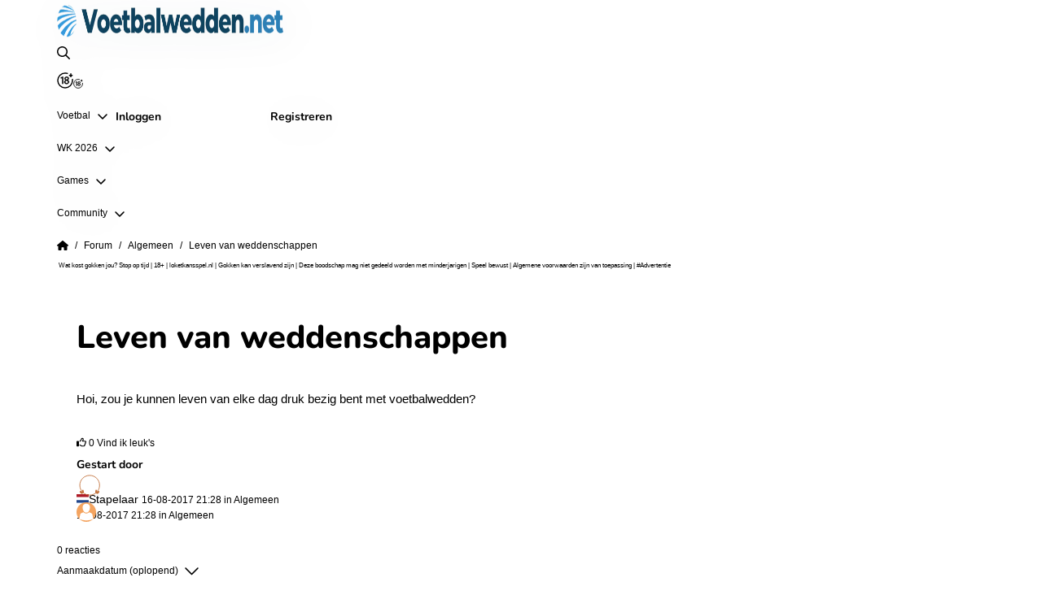

--- FILE ---
content_type: text/html; charset=utf-8
request_url: https://www.voetbalwedden.net/forum/algemeen-125/leven-van-weddenschappen-4162
body_size: 80298
content:
<!DOCTYPE html><html class="html" lang="nl"><head>
        <meta charset="utf-8">

        <meta name="viewport" content="width=device-width, initial-scale=1, viewport-fit=cover">

        <title>Voetbalwedden.net</title>

        <base href="/">

        <style type="text/css" id="fa-auto-css">:root, :host {
  --fa-font-solid: normal 900 1em/1 "Font Awesome 6 Solid";
  --fa-font-regular: normal 400 1em/1 "Font Awesome 6 Regular";
  --fa-font-light: normal 300 1em/1 "Font Awesome 6 Light";
  --fa-font-thin: normal 100 1em/1 "Font Awesome 6 Thin";
  --fa-font-duotone: normal 900 1em/1 "Font Awesome 6 Duotone";
  --fa-font-sharp-solid: normal 900 1em/1 "Font Awesome 6 Sharp";
  --fa-font-sharp-regular: normal 400 1em/1 "Font Awesome 6 Sharp";
  --fa-font-sharp-light: normal 300 1em/1 "Font Awesome 6 Sharp";
  --fa-font-sharp-thin: normal 100 1em/1 "Font Awesome 6 Sharp";
  --fa-font-brands: normal 400 1em/1 "Font Awesome 6 Brands";
}

svg:not(:root).svg-inline--fa, svg:not(:host).svg-inline--fa {
  overflow: visible;
  box-sizing: content-box;
}

.svg-inline--fa {
  display: var(--fa-display, inline-block);
  height: 1em;
  overflow: visible;
  vertical-align: -0.125em;
}
.svg-inline--fa.fa-2xs {
  vertical-align: 0.1em;
}
.svg-inline--fa.fa-xs {
  vertical-align: 0em;
}
.svg-inline--fa.fa-sm {
  vertical-align: -0.0714285705em;
}
.svg-inline--fa.fa-lg {
  vertical-align: -0.2em;
}
.svg-inline--fa.fa-xl {
  vertical-align: -0.25em;
}
.svg-inline--fa.fa-2xl {
  vertical-align: -0.3125em;
}
.svg-inline--fa.fa-pull-left {
  margin-right: var(--fa-pull-margin, 0.3em);
  width: auto;
}
.svg-inline--fa.fa-pull-right {
  margin-left: var(--fa-pull-margin, 0.3em);
  width: auto;
}
.svg-inline--fa.fa-li {
  width: var(--fa-li-width, 2em);
  top: 0.25em;
}
.svg-inline--fa.fa-fw {
  width: var(--fa-fw-width, 1.25em);
}

.fa-layers svg.svg-inline--fa {
  bottom: 0;
  left: 0;
  margin: auto;
  position: absolute;
  right: 0;
  top: 0;
}

.fa-layers-counter, .fa-layers-text {
  display: inline-block;
  position: absolute;
  text-align: center;
}

.fa-layers {
  display: inline-block;
  height: 1em;
  position: relative;
  text-align: center;
  vertical-align: -0.125em;
  width: 1em;
}
.fa-layers svg.svg-inline--fa {
  -webkit-transform-origin: center center;
          transform-origin: center center;
}

.fa-layers-text {
  left: 50%;
  top: 50%;
  -webkit-transform: translate(-50%, -50%);
          transform: translate(-50%, -50%);
  -webkit-transform-origin: center center;
          transform-origin: center center;
}

.fa-layers-counter {
  background-color: var(--fa-counter-background-color, #ff253a);
  border-radius: var(--fa-counter-border-radius, 1em);
  box-sizing: border-box;
  color: var(--fa-inverse, #fff);
  line-height: var(--fa-counter-line-height, 1);
  max-width: var(--fa-counter-max-width, 5em);
  min-width: var(--fa-counter-min-width, 1.5em);
  overflow: hidden;
  padding: var(--fa-counter-padding, 0.25em 0.5em);
  right: var(--fa-right, 0);
  text-overflow: ellipsis;
  top: var(--fa-top, 0);
  -webkit-transform: scale(var(--fa-counter-scale, 0.25));
          transform: scale(var(--fa-counter-scale, 0.25));
  -webkit-transform-origin: top right;
          transform-origin: top right;
}

.fa-layers-bottom-right {
  bottom: var(--fa-bottom, 0);
  right: var(--fa-right, 0);
  top: auto;
  -webkit-transform: scale(var(--fa-layers-scale, 0.25));
          transform: scale(var(--fa-layers-scale, 0.25));
  -webkit-transform-origin: bottom right;
          transform-origin: bottom right;
}

.fa-layers-bottom-left {
  bottom: var(--fa-bottom, 0);
  left: var(--fa-left, 0);
  right: auto;
  top: auto;
  -webkit-transform: scale(var(--fa-layers-scale, 0.25));
          transform: scale(var(--fa-layers-scale, 0.25));
  -webkit-transform-origin: bottom left;
          transform-origin: bottom left;
}

.fa-layers-top-right {
  top: var(--fa-top, 0);
  right: var(--fa-right, 0);
  -webkit-transform: scale(var(--fa-layers-scale, 0.25));
          transform: scale(var(--fa-layers-scale, 0.25));
  -webkit-transform-origin: top right;
          transform-origin: top right;
}

.fa-layers-top-left {
  left: var(--fa-left, 0);
  right: auto;
  top: var(--fa-top, 0);
  -webkit-transform: scale(var(--fa-layers-scale, 0.25));
          transform: scale(var(--fa-layers-scale, 0.25));
  -webkit-transform-origin: top left;
          transform-origin: top left;
}

.fa-1x {
  font-size: 1em;
}

.fa-2x {
  font-size: 2em;
}

.fa-3x {
  font-size: 3em;
}

.fa-4x {
  font-size: 4em;
}

.fa-5x {
  font-size: 5em;
}

.fa-6x {
  font-size: 6em;
}

.fa-7x {
  font-size: 7em;
}

.fa-8x {
  font-size: 8em;
}

.fa-9x {
  font-size: 9em;
}

.fa-10x {
  font-size: 10em;
}

.fa-2xs {
  font-size: 0.625em;
  line-height: 0.1em;
  vertical-align: 0.225em;
}

.fa-xs {
  font-size: 0.75em;
  line-height: 0.0833333337em;
  vertical-align: 0.125em;
}

.fa-sm {
  font-size: 0.875em;
  line-height: 0.0714285718em;
  vertical-align: 0.0535714295em;
}

.fa-lg {
  font-size: 1.25em;
  line-height: 0.05em;
  vertical-align: -0.075em;
}

.fa-xl {
  font-size: 1.5em;
  line-height: 0.0416666682em;
  vertical-align: -0.125em;
}

.fa-2xl {
  font-size: 2em;
  line-height: 0.03125em;
  vertical-align: -0.1875em;
}

.fa-fw {
  text-align: center;
  width: 1.25em;
}

.fa-ul {
  list-style-type: none;
  margin-left: var(--fa-li-margin, 2.5em);
  padding-left: 0;
}
.fa-ul > li {
  position: relative;
}

.fa-li {
  left: calc(var(--fa-li-width, 2em) * -1);
  position: absolute;
  text-align: center;
  width: var(--fa-li-width, 2em);
  line-height: inherit;
}

.fa-border {
  border-color: var(--fa-border-color, #eee);
  border-radius: var(--fa-border-radius, 0.1em);
  border-style: var(--fa-border-style, solid);
  border-width: var(--fa-border-width, 0.08em);
  padding: var(--fa-border-padding, 0.2em 0.25em 0.15em);
}

.fa-pull-left {
  float: left;
  margin-right: var(--fa-pull-margin, 0.3em);
}

.fa-pull-right {
  float: right;
  margin-left: var(--fa-pull-margin, 0.3em);
}

.fa-beat {
  -webkit-animation-name: fa-beat;
          animation-name: fa-beat;
  -webkit-animation-delay: var(--fa-animation-delay, 0s);
          animation-delay: var(--fa-animation-delay, 0s);
  -webkit-animation-direction: var(--fa-animation-direction, normal);
          animation-direction: var(--fa-animation-direction, normal);
  -webkit-animation-duration: var(--fa-animation-duration, 1s);
          animation-duration: var(--fa-animation-duration, 1s);
  -webkit-animation-iteration-count: var(--fa-animation-iteration-count, infinite);
          animation-iteration-count: var(--fa-animation-iteration-count, infinite);
  -webkit-animation-timing-function: var(--fa-animation-timing, ease-in-out);
          animation-timing-function: var(--fa-animation-timing, ease-in-out);
}

.fa-bounce {
  -webkit-animation-name: fa-bounce;
          animation-name: fa-bounce;
  -webkit-animation-delay: var(--fa-animation-delay, 0s);
          animation-delay: var(--fa-animation-delay, 0s);
  -webkit-animation-direction: var(--fa-animation-direction, normal);
          animation-direction: var(--fa-animation-direction, normal);
  -webkit-animation-duration: var(--fa-animation-duration, 1s);
          animation-duration: var(--fa-animation-duration, 1s);
  -webkit-animation-iteration-count: var(--fa-animation-iteration-count, infinite);
          animation-iteration-count: var(--fa-animation-iteration-count, infinite);
  -webkit-animation-timing-function: var(--fa-animation-timing, cubic-bezier(0.28, 0.84, 0.42, 1));
          animation-timing-function: var(--fa-animation-timing, cubic-bezier(0.28, 0.84, 0.42, 1));
}

.fa-fade {
  -webkit-animation-name: fa-fade;
          animation-name: fa-fade;
  -webkit-animation-delay: var(--fa-animation-delay, 0s);
          animation-delay: var(--fa-animation-delay, 0s);
  -webkit-animation-direction: var(--fa-animation-direction, normal);
          animation-direction: var(--fa-animation-direction, normal);
  -webkit-animation-duration: var(--fa-animation-duration, 1s);
          animation-duration: var(--fa-animation-duration, 1s);
  -webkit-animation-iteration-count: var(--fa-animation-iteration-count, infinite);
          animation-iteration-count: var(--fa-animation-iteration-count, infinite);
  -webkit-animation-timing-function: var(--fa-animation-timing, cubic-bezier(0.4, 0, 0.6, 1));
          animation-timing-function: var(--fa-animation-timing, cubic-bezier(0.4, 0, 0.6, 1));
}

.fa-beat-fade {
  -webkit-animation-name: fa-beat-fade;
          animation-name: fa-beat-fade;
  -webkit-animation-delay: var(--fa-animation-delay, 0s);
          animation-delay: var(--fa-animation-delay, 0s);
  -webkit-animation-direction: var(--fa-animation-direction, normal);
          animation-direction: var(--fa-animation-direction, normal);
  -webkit-animation-duration: var(--fa-animation-duration, 1s);
          animation-duration: var(--fa-animation-duration, 1s);
  -webkit-animation-iteration-count: var(--fa-animation-iteration-count, infinite);
          animation-iteration-count: var(--fa-animation-iteration-count, infinite);
  -webkit-animation-timing-function: var(--fa-animation-timing, cubic-bezier(0.4, 0, 0.6, 1));
          animation-timing-function: var(--fa-animation-timing, cubic-bezier(0.4, 0, 0.6, 1));
}

.fa-flip {
  -webkit-animation-name: fa-flip;
          animation-name: fa-flip;
  -webkit-animation-delay: var(--fa-animation-delay, 0s);
          animation-delay: var(--fa-animation-delay, 0s);
  -webkit-animation-direction: var(--fa-animation-direction, normal);
          animation-direction: var(--fa-animation-direction, normal);
  -webkit-animation-duration: var(--fa-animation-duration, 1s);
          animation-duration: var(--fa-animation-duration, 1s);
  -webkit-animation-iteration-count: var(--fa-animation-iteration-count, infinite);
          animation-iteration-count: var(--fa-animation-iteration-count, infinite);
  -webkit-animation-timing-function: var(--fa-animation-timing, ease-in-out);
          animation-timing-function: var(--fa-animation-timing, ease-in-out);
}

.fa-shake {
  -webkit-animation-name: fa-shake;
          animation-name: fa-shake;
  -webkit-animation-delay: var(--fa-animation-delay, 0s);
          animation-delay: var(--fa-animation-delay, 0s);
  -webkit-animation-direction: var(--fa-animation-direction, normal);
          animation-direction: var(--fa-animation-direction, normal);
  -webkit-animation-duration: var(--fa-animation-duration, 1s);
          animation-duration: var(--fa-animation-duration, 1s);
  -webkit-animation-iteration-count: var(--fa-animation-iteration-count, infinite);
          animation-iteration-count: var(--fa-animation-iteration-count, infinite);
  -webkit-animation-timing-function: var(--fa-animation-timing, linear);
          animation-timing-function: var(--fa-animation-timing, linear);
}

.fa-spin {
  -webkit-animation-name: fa-spin;
          animation-name: fa-spin;
  -webkit-animation-delay: var(--fa-animation-delay, 0s);
          animation-delay: var(--fa-animation-delay, 0s);
  -webkit-animation-direction: var(--fa-animation-direction, normal);
          animation-direction: var(--fa-animation-direction, normal);
  -webkit-animation-duration: var(--fa-animation-duration, 2s);
          animation-duration: var(--fa-animation-duration, 2s);
  -webkit-animation-iteration-count: var(--fa-animation-iteration-count, infinite);
          animation-iteration-count: var(--fa-animation-iteration-count, infinite);
  -webkit-animation-timing-function: var(--fa-animation-timing, linear);
          animation-timing-function: var(--fa-animation-timing, linear);
}

.fa-spin-reverse {
  --fa-animation-direction: reverse;
}

.fa-pulse,
.fa-spin-pulse {
  -webkit-animation-name: fa-spin;
          animation-name: fa-spin;
  -webkit-animation-direction: var(--fa-animation-direction, normal);
          animation-direction: var(--fa-animation-direction, normal);
  -webkit-animation-duration: var(--fa-animation-duration, 1s);
          animation-duration: var(--fa-animation-duration, 1s);
  -webkit-animation-iteration-count: var(--fa-animation-iteration-count, infinite);
          animation-iteration-count: var(--fa-animation-iteration-count, infinite);
  -webkit-animation-timing-function: var(--fa-animation-timing, steps(8));
          animation-timing-function: var(--fa-animation-timing, steps(8));
}

@media (prefers-reduced-motion: reduce) {
  .fa-beat,
.fa-bounce,
.fa-fade,
.fa-beat-fade,
.fa-flip,
.fa-pulse,
.fa-shake,
.fa-spin,
.fa-spin-pulse {
    -webkit-animation-delay: -1ms;
            animation-delay: -1ms;
    -webkit-animation-duration: 1ms;
            animation-duration: 1ms;
    -webkit-animation-iteration-count: 1;
            animation-iteration-count: 1;
    -webkit-transition-delay: 0s;
            transition-delay: 0s;
    -webkit-transition-duration: 0s;
            transition-duration: 0s;
  }
}
@-webkit-keyframes fa-beat {
  0%, 90% {
    -webkit-transform: scale(1);
            transform: scale(1);
  }
  45% {
    -webkit-transform: scale(var(--fa-beat-scale, 1.25));
            transform: scale(var(--fa-beat-scale, 1.25));
  }
}
@keyframes fa-beat {
  0%, 90% {
    -webkit-transform: scale(1);
            transform: scale(1);
  }
  45% {
    -webkit-transform: scale(var(--fa-beat-scale, 1.25));
            transform: scale(var(--fa-beat-scale, 1.25));
  }
}
@-webkit-keyframes fa-bounce {
  0% {
    -webkit-transform: scale(1, 1) translateY(0);
            transform: scale(1, 1) translateY(0);
  }
  10% {
    -webkit-transform: scale(var(--fa-bounce-start-scale-x, 1.1), var(--fa-bounce-start-scale-y, 0.9)) translateY(0);
            transform: scale(var(--fa-bounce-start-scale-x, 1.1), var(--fa-bounce-start-scale-y, 0.9)) translateY(0);
  }
  30% {
    -webkit-transform: scale(var(--fa-bounce-jump-scale-x, 0.9), var(--fa-bounce-jump-scale-y, 1.1)) translateY(var(--fa-bounce-height, -0.5em));
            transform: scale(var(--fa-bounce-jump-scale-x, 0.9), var(--fa-bounce-jump-scale-y, 1.1)) translateY(var(--fa-bounce-height, -0.5em));
  }
  50% {
    -webkit-transform: scale(var(--fa-bounce-land-scale-x, 1.05), var(--fa-bounce-land-scale-y, 0.95)) translateY(0);
            transform: scale(var(--fa-bounce-land-scale-x, 1.05), var(--fa-bounce-land-scale-y, 0.95)) translateY(0);
  }
  57% {
    -webkit-transform: scale(1, 1) translateY(var(--fa-bounce-rebound, -0.125em));
            transform: scale(1, 1) translateY(var(--fa-bounce-rebound, -0.125em));
  }
  64% {
    -webkit-transform: scale(1, 1) translateY(0);
            transform: scale(1, 1) translateY(0);
  }
  100% {
    -webkit-transform: scale(1, 1) translateY(0);
            transform: scale(1, 1) translateY(0);
  }
}
@keyframes fa-bounce {
  0% {
    -webkit-transform: scale(1, 1) translateY(0);
            transform: scale(1, 1) translateY(0);
  }
  10% {
    -webkit-transform: scale(var(--fa-bounce-start-scale-x, 1.1), var(--fa-bounce-start-scale-y, 0.9)) translateY(0);
            transform: scale(var(--fa-bounce-start-scale-x, 1.1), var(--fa-bounce-start-scale-y, 0.9)) translateY(0);
  }
  30% {
    -webkit-transform: scale(var(--fa-bounce-jump-scale-x, 0.9), var(--fa-bounce-jump-scale-y, 1.1)) translateY(var(--fa-bounce-height, -0.5em));
            transform: scale(var(--fa-bounce-jump-scale-x, 0.9), var(--fa-bounce-jump-scale-y, 1.1)) translateY(var(--fa-bounce-height, -0.5em));
  }
  50% {
    -webkit-transform: scale(var(--fa-bounce-land-scale-x, 1.05), var(--fa-bounce-land-scale-y, 0.95)) translateY(0);
            transform: scale(var(--fa-bounce-land-scale-x, 1.05), var(--fa-bounce-land-scale-y, 0.95)) translateY(0);
  }
  57% {
    -webkit-transform: scale(1, 1) translateY(var(--fa-bounce-rebound, -0.125em));
            transform: scale(1, 1) translateY(var(--fa-bounce-rebound, -0.125em));
  }
  64% {
    -webkit-transform: scale(1, 1) translateY(0);
            transform: scale(1, 1) translateY(0);
  }
  100% {
    -webkit-transform: scale(1, 1) translateY(0);
            transform: scale(1, 1) translateY(0);
  }
}
@-webkit-keyframes fa-fade {
  50% {
    opacity: var(--fa-fade-opacity, 0.4);
  }
}
@keyframes fa-fade {
  50% {
    opacity: var(--fa-fade-opacity, 0.4);
  }
}
@-webkit-keyframes fa-beat-fade {
  0%, 100% {
    opacity: var(--fa-beat-fade-opacity, 0.4);
    -webkit-transform: scale(1);
            transform: scale(1);
  }
  50% {
    opacity: 1;
    -webkit-transform: scale(var(--fa-beat-fade-scale, 1.125));
            transform: scale(var(--fa-beat-fade-scale, 1.125));
  }
}
@keyframes fa-beat-fade {
  0%, 100% {
    opacity: var(--fa-beat-fade-opacity, 0.4);
    -webkit-transform: scale(1);
            transform: scale(1);
  }
  50% {
    opacity: 1;
    -webkit-transform: scale(var(--fa-beat-fade-scale, 1.125));
            transform: scale(var(--fa-beat-fade-scale, 1.125));
  }
}
@-webkit-keyframes fa-flip {
  50% {
    -webkit-transform: rotate3d(var(--fa-flip-x, 0), var(--fa-flip-y, 1), var(--fa-flip-z, 0), var(--fa-flip-angle, -180deg));
            transform: rotate3d(var(--fa-flip-x, 0), var(--fa-flip-y, 1), var(--fa-flip-z, 0), var(--fa-flip-angle, -180deg));
  }
}
@keyframes fa-flip {
  50% {
    -webkit-transform: rotate3d(var(--fa-flip-x, 0), var(--fa-flip-y, 1), var(--fa-flip-z, 0), var(--fa-flip-angle, -180deg));
            transform: rotate3d(var(--fa-flip-x, 0), var(--fa-flip-y, 1), var(--fa-flip-z, 0), var(--fa-flip-angle, -180deg));
  }
}
@-webkit-keyframes fa-shake {
  0% {
    -webkit-transform: rotate(-15deg);
            transform: rotate(-15deg);
  }
  4% {
    -webkit-transform: rotate(15deg);
            transform: rotate(15deg);
  }
  8%, 24% {
    -webkit-transform: rotate(-18deg);
            transform: rotate(-18deg);
  }
  12%, 28% {
    -webkit-transform: rotate(18deg);
            transform: rotate(18deg);
  }
  16% {
    -webkit-transform: rotate(-22deg);
            transform: rotate(-22deg);
  }
  20% {
    -webkit-transform: rotate(22deg);
            transform: rotate(22deg);
  }
  32% {
    -webkit-transform: rotate(-12deg);
            transform: rotate(-12deg);
  }
  36% {
    -webkit-transform: rotate(12deg);
            transform: rotate(12deg);
  }
  40%, 100% {
    -webkit-transform: rotate(0deg);
            transform: rotate(0deg);
  }
}
@keyframes fa-shake {
  0% {
    -webkit-transform: rotate(-15deg);
            transform: rotate(-15deg);
  }
  4% {
    -webkit-transform: rotate(15deg);
            transform: rotate(15deg);
  }
  8%, 24% {
    -webkit-transform: rotate(-18deg);
            transform: rotate(-18deg);
  }
  12%, 28% {
    -webkit-transform: rotate(18deg);
            transform: rotate(18deg);
  }
  16% {
    -webkit-transform: rotate(-22deg);
            transform: rotate(-22deg);
  }
  20% {
    -webkit-transform: rotate(22deg);
            transform: rotate(22deg);
  }
  32% {
    -webkit-transform: rotate(-12deg);
            transform: rotate(-12deg);
  }
  36% {
    -webkit-transform: rotate(12deg);
            transform: rotate(12deg);
  }
  40%, 100% {
    -webkit-transform: rotate(0deg);
            transform: rotate(0deg);
  }
}
@-webkit-keyframes fa-spin {
  0% {
    -webkit-transform: rotate(0deg);
            transform: rotate(0deg);
  }
  100% {
    -webkit-transform: rotate(360deg);
            transform: rotate(360deg);
  }
}
@keyframes fa-spin {
  0% {
    -webkit-transform: rotate(0deg);
            transform: rotate(0deg);
  }
  100% {
    -webkit-transform: rotate(360deg);
            transform: rotate(360deg);
  }
}
.fa-rotate-90 {
  -webkit-transform: rotate(90deg);
          transform: rotate(90deg);
}

.fa-rotate-180 {
  -webkit-transform: rotate(180deg);
          transform: rotate(180deg);
}

.fa-rotate-270 {
  -webkit-transform: rotate(270deg);
          transform: rotate(270deg);
}

.fa-flip-horizontal {
  -webkit-transform: scale(-1, 1);
          transform: scale(-1, 1);
}

.fa-flip-vertical {
  -webkit-transform: scale(1, -1);
          transform: scale(1, -1);
}

.fa-flip-both,
.fa-flip-horizontal.fa-flip-vertical {
  -webkit-transform: scale(-1, -1);
          transform: scale(-1, -1);
}

.fa-rotate-by {
  -webkit-transform: rotate(var(--fa-rotate-angle, 0));
          transform: rotate(var(--fa-rotate-angle, 0));
}

.fa-stack {
  display: inline-block;
  vertical-align: middle;
  height: 2em;
  position: relative;
  width: 2.5em;
}

.fa-stack-1x,
.fa-stack-2x {
  bottom: 0;
  left: 0;
  margin: auto;
  position: absolute;
  right: 0;
  top: 0;
  z-index: var(--fa-stack-z-index, auto);
}

.svg-inline--fa.fa-stack-1x {
  height: 1em;
  width: 1.25em;
}
.svg-inline--fa.fa-stack-2x {
  height: 2em;
  width: 2.5em;
}

.fa-inverse {
  color: var(--fa-inverse, #fff);
}

.sr-only,
.fa-sr-only {
  position: absolute;
  width: 1px;
  height: 1px;
  padding: 0;
  margin: -1px;
  overflow: hidden;
  clip: rect(0, 0, 0, 0);
  white-space: nowrap;
  border-width: 0;
}

.sr-only-focusable:not(:focus),
.fa-sr-only-focusable:not(:focus) {
  position: absolute;
  width: 1px;
  height: 1px;
  padding: 0;
  margin: -1px;
  overflow: hidden;
  clip: rect(0, 0, 0, 0);
  white-space: nowrap;
  border-width: 0;
}

.svg-inline--fa .fa-primary {
  fill: var(--fa-primary-color, currentColor);
  opacity: var(--fa-primary-opacity, 1);
}

.svg-inline--fa .fa-secondary {
  fill: var(--fa-secondary-color, currentColor);
  opacity: var(--fa-secondary-opacity, 0.4);
}

.svg-inline--fa.fa-swap-opacity .fa-primary {
  opacity: var(--fa-secondary-opacity, 0.4);
}

.svg-inline--fa.fa-swap-opacity .fa-secondary {
  opacity: var(--fa-primary-opacity, 1);
}

.svg-inline--fa mask .fa-primary,
.svg-inline--fa mask .fa-secondary {
  fill: black;
}

.fad.fa-inverse,
.fa-duotone.fa-inverse {
  color: var(--fa-inverse, #fff);
}</style><link rel="apple-touch-icon" sizes="57x57" href="/assets/images/favicon/apple-icon-57x57.png">
        <link rel="apple-touch-icon" sizes="60x60" href="/assets/images/favicon/apple-icon-60x60.png">
        <link rel="apple-touch-icon" sizes="72x72" href="/assets/images/favicon/apple-icon-72x72.png">
        <link rel="apple-touch-icon" sizes="76x76" href="/assets/images/favicon/apple-icon-76x76.png">
        <link rel="apple-touch-icon" sizes="114x114" href="/assets/images/favicon/apple-icon-114x114.png">
        <link rel="apple-touch-icon" sizes="120x120" href="/assets/images/favicon/apple-icon-120x120.png">
        <link rel="apple-touch-icon" sizes="144x144" href="/assets/images/favicon/apple-icon-144x144.png">
        <link rel="apple-touch-icon" sizes="152x152" href="/assets/images/favicon/apple-icon-152x152.png">
        <link rel="apple-touch-icon" sizes="180x180" href="/assets/images/favicon/apple-icon-180x180.png">
        <link rel="icon" type="image/png" sizes="192x192" href="/assets/images/favicon/android-icon-192x192.png">
        <link rel="icon" type="image/png" sizes="32x32" href="/assets/images/favicon/favicon-32x32.png">
        <!-- Fonts-->
        <link rel="preconnect" href="https://fonts.gstatic.com" crossorigin="anonymous">
        <link rel="preload" href="https://fonts.googleapis.com/css2?family=Roboto:wght@400;700&amp;display=swap" as="font" crossorigin="anonymous">

        <style>@font-face{font-family:'Nunito';font-style:italic;font-weight:200 1000;font-display:swap;src:url(https://fonts.gstatic.com/s/nunito/v32/XRXX3I6Li01BKofIMNaORs71cA.woff2) format('woff2');unicode-range:U+0460-052F, U+1C80-1C8A, U+20B4, U+2DE0-2DFF, U+A640-A69F, U+FE2E-FE2F;}@font-face{font-family:'Nunito';font-style:italic;font-weight:200 1000;font-display:swap;src:url(https://fonts.gstatic.com/s/nunito/v32/XRXX3I6Li01BKofIMNaHRs71cA.woff2) format('woff2');unicode-range:U+0301, U+0400-045F, U+0490-0491, U+04B0-04B1, U+2116;}@font-face{font-family:'Nunito';font-style:italic;font-weight:200 1000;font-display:swap;src:url(https://fonts.gstatic.com/s/nunito/v32/XRXX3I6Li01BKofIMNaMRs71cA.woff2) format('woff2');unicode-range:U+0102-0103, U+0110-0111, U+0128-0129, U+0168-0169, U+01A0-01A1, U+01AF-01B0, U+0300-0301, U+0303-0304, U+0308-0309, U+0323, U+0329, U+1EA0-1EF9, U+20AB;}@font-face{font-family:'Nunito';font-style:italic;font-weight:200 1000;font-display:swap;src:url(https://fonts.gstatic.com/s/nunito/v32/XRXX3I6Li01BKofIMNaNRs71cA.woff2) format('woff2');unicode-range:U+0100-02BA, U+02BD-02C5, U+02C7-02CC, U+02CE-02D7, U+02DD-02FF, U+0304, U+0308, U+0329, U+1D00-1DBF, U+1E00-1E9F, U+1EF2-1EFF, U+2020, U+20A0-20AB, U+20AD-20C0, U+2113, U+2C60-2C7F, U+A720-A7FF;}@font-face{font-family:'Nunito';font-style:italic;font-weight:200 1000;font-display:swap;src:url(https://fonts.gstatic.com/s/nunito/v32/XRXX3I6Li01BKofIMNaDRs4.woff2) format('woff2');unicode-range:U+0000-00FF, U+0131, U+0152-0153, U+02BB-02BC, U+02C6, U+02DA, U+02DC, U+0304, U+0308, U+0329, U+2000-206F, U+20AC, U+2122, U+2191, U+2193, U+2212, U+2215, U+FEFF, U+FFFD;}@font-face{font-family:'Nunito';font-style:normal;font-weight:200 1000;font-display:swap;src:url(https://fonts.gstatic.com/s/nunito/v32/XRXV3I6Li01BKofIOOaBXso.woff2) format('woff2');unicode-range:U+0460-052F, U+1C80-1C8A, U+20B4, U+2DE0-2DFF, U+A640-A69F, U+FE2E-FE2F;}@font-face{font-family:'Nunito';font-style:normal;font-weight:200 1000;font-display:swap;src:url(https://fonts.gstatic.com/s/nunito/v32/XRXV3I6Li01BKofIMeaBXso.woff2) format('woff2');unicode-range:U+0301, U+0400-045F, U+0490-0491, U+04B0-04B1, U+2116;}@font-face{font-family:'Nunito';font-style:normal;font-weight:200 1000;font-display:swap;src:url(https://fonts.gstatic.com/s/nunito/v32/XRXV3I6Li01BKofIOuaBXso.woff2) format('woff2');unicode-range:U+0102-0103, U+0110-0111, U+0128-0129, U+0168-0169, U+01A0-01A1, U+01AF-01B0, U+0300-0301, U+0303-0304, U+0308-0309, U+0323, U+0329, U+1EA0-1EF9, U+20AB;}@font-face{font-family:'Nunito';font-style:normal;font-weight:200 1000;font-display:swap;src:url(https://fonts.gstatic.com/s/nunito/v32/XRXV3I6Li01BKofIO-aBXso.woff2) format('woff2');unicode-range:U+0100-02BA, U+02BD-02C5, U+02C7-02CC, U+02CE-02D7, U+02DD-02FF, U+0304, U+0308, U+0329, U+1D00-1DBF, U+1E00-1E9F, U+1EF2-1EFF, U+2020, U+20A0-20AB, U+20AD-20C0, U+2113, U+2C60-2C7F, U+A720-A7FF;}@font-face{font-family:'Nunito';font-style:normal;font-weight:200 1000;font-display:swap;src:url(https://fonts.gstatic.com/s/nunito/v32/XRXV3I6Li01BKofINeaB.woff2) format('woff2');unicode-range:U+0000-00FF, U+0131, U+0152-0153, U+02BB-02BC, U+02C6, U+02DA, U+02DC, U+0304, U+0308, U+0329, U+2000-206F, U+20AC, U+2122, U+2191, U+2193, U+2212, U+2215, U+FEFF, U+FFFD;}</style>

        <script type="text/javascript">
            window.NREUM || (NREUM = {});
            NREUM.init = {
                distributed_tracing: { enabled: true },
                privacy: { cookies_enabled: true },
                ajax: { deny_list: ['bam.nr-data.net'] },
            };
            NREUM.loader_config = {
                accountID: '362324',
                trustKey: '362324',
                agentID: '1588965410',
                licenseKey: '50ee1859b3',
                applicationID: '1588965410',
            };
            NREUM.info = {
                beacon: 'bam.nr-data.net',
                errorBeacon: 'bam.nr-data.net',
                licenseKey: '50ee1859b3',
                applicationID: '1588965410',
                sa: 1,
            }; /*! For license information please see nr-loader-spa-1.261.1.min.js.LICENSE.txt */
            (() => {
                var e,
                    t,
                    r = {
                        2983: (e, t, r) => {
                            'use strict';
                            r.d(t, {
                                D0: () => v,
                                gD: () => y,
                                Vp: () => s,
                                oC: () => x,
                                fr: () => _,
                                jD: () => C,
                                hR: () => T,
                                xN: () => b,
                                x1: () => c,
                                aN: () => A,
                                V: () => j,
                            });
                            var n = r(384),
                                i = r(7864);
                            const o = {
                                    beacon: n.NT.beacon,
                                    errorBeacon: n.NT.errorBeacon,
                                    licenseKey: void 0,
                                    applicationID: void 0,
                                    sa: void 0,
                                    queueTime: void 0,
                                    applicationTime: void 0,
                                    ttGuid: void 0,
                                    user: void 0,
                                    account: void 0,
                                    product: void 0,
                                    extra: void 0,
                                    jsAttributes: {},
                                    userAttributes: void 0,
                                    atts: void 0,
                                    transactionName: void 0,
                                    tNamePlain: void 0,
                                },
                                a = {};
                            function s(e) {
                                if (!e)
                                    throw new Error(
                                        'All info objects require an agent identifier!',
                                    );
                                if (!a[e])
                                    throw new Error(
                                        'Info for '.concat(e, ' was never set'),
                                    );
                                return a[e];
                            }
                            function c(e, t) {
                                if (!e)
                                    throw new Error(
                                        'All info objects require an agent identifier!',
                                    );
                                a[e] = (0, i.a)(t, o);
                                const r = (0, n.nY)(e);
                                r && (r.info = a[e]);
                            }
                            var u = r(993);
                            const d = (e) => {
                                if (!e || 'string' != typeof e) return !1;
                                try {
                                    document
                                        .createDocumentFragment()
                                        .querySelector(e);
                                } catch {
                                    return !1;
                                }
                                return !0;
                            };
                            var l = r(2614),
                                f = r(944);
                            const h = '[data-nr-mask]',
                                g = () => {
                                    const e = {
                                        mask_selector: '*',
                                        block_selector: '[data-nr-block]',
                                        mask_input_options: {
                                            color: !1,
                                            date: !1,
                                            'datetime-local': !1,
                                            email: !1,
                                            month: !1,
                                            number: !1,
                                            range: !1,
                                            search: !1,
                                            tel: !1,
                                            text: !1,
                                            time: !1,
                                            url: !1,
                                            week: !1,
                                            textarea: !1,
                                            select: !1,
                                            password: !0,
                                        },
                                    };
                                    return {
                                        ajax: {
                                            deny_list: void 0,
                                            block_internal: !0,
                                            enabled: !0,
                                            harvestTimeSeconds: 10,
                                            autoStart: !0,
                                        },
                                        distributed_tracing: {
                                            enabled: void 0,
                                            exclude_newrelic_header: void 0,
                                            cors_use_newrelic_header: void 0,
                                            cors_use_tracecontext_headers:
                                                void 0,
                                            allowed_origins: void 0,
                                        },
                                        feature_flags: [],
                                        harvest: { tooManyRequestsDelay: 60 },
                                        jserrors: {
                                            enabled: !0,
                                            harvestTimeSeconds: 10,
                                            autoStart: !0,
                                        },
                                        logging: {
                                            enabled: !0,
                                            harvestTimeSeconds: 10,
                                            autoStart: !0,
                                            level: u.p_.INFO,
                                        },
                                        metrics: { enabled: !0, autoStart: !0 },
                                        obfuscate: void 0,
                                        page_action: {
                                            enabled: !0,
                                            harvestTimeSeconds: 30,
                                            autoStart: !0,
                                        },
                                        page_view_event: {
                                            enabled: !0,
                                            autoStart: !0,
                                        },
                                        page_view_timing: {
                                            enabled: !0,
                                            harvestTimeSeconds: 30,
                                            long_task: !1,
                                            autoStart: !0,
                                        },
                                        privacy: { cookies_enabled: !0 },
                                        proxy: {
                                            assets: void 0,
                                            beacon: void 0,
                                        },
                                        session: {
                                            expiresMs: l.wk,
                                            inactiveMs: l.BB,
                                        },
                                        session_replay: {
                                            autoStart: !0,
                                            enabled: !1,
                                            harvestTimeSeconds: 60,
                                            preload: !1,
                                            sampling_rate: 10,
                                            error_sampling_rate: 100,
                                            collect_fonts: !1,
                                            inline_images: !1,
                                            inline_stylesheet: !0,
                                            mask_all_inputs: !0,
                                            get mask_text_selector() {
                                                return e.mask_selector;
                                            },
                                            set mask_text_selector(t) {
                                                d(t)
                                                    ? (e.mask_selector = ''
                                                          .concat(t, ',')
                                                          .concat(h))
                                                    : '' === t || null === t
                                                    ? (e.mask_selector = h)
                                                    : (0, f.R)(
                                                          "An invalid session_replay.mask_selector was provided. '*' will be used.",
                                                          t,
                                                      );
                                            },
                                            get block_class() {
                                                return 'nr-block';
                                            },
                                            get ignore_class() {
                                                return 'nr-ignore';
                                            },
                                            get mask_text_class() {
                                                return 'nr-mask';
                                            },
                                            get block_selector() {
                                                return e.block_selector;
                                            },
                                            set block_selector(t) {
                                                d(t)
                                                    ? (e.block_selector +=
                                                          ','.concat(t))
                                                    : '' !== t &&
                                                      (0, f.R)(
                                                          'An invalid session_replay.block_selector was provided and will not be used',
                                                          t,
                                                      );
                                            },
                                            get mask_input_options() {
                                                return e.mask_input_options;
                                            },
                                            set mask_input_options(t) {
                                                t && 'object' == typeof t
                                                    ? (e.mask_input_options = {
                                                          ...t,
                                                          password: !0,
                                                      })
                                                    : (0, f.R)(
                                                          'An invalid session_replay.mask_input_option was provided and will not be used',
                                                          t,
                                                      );
                                            },
                                        },
                                        session_trace: {
                                            enabled: !0,
                                            harvestTimeSeconds: 10,
                                            autoStart: !0,
                                        },
                                        soft_navigations: {
                                            enabled: !0,
                                            harvestTimeSeconds: 10,
                                            autoStart: !0,
                                        },
                                        spa: {
                                            enabled: !0,
                                            harvestTimeSeconds: 10,
                                            autoStart: !0,
                                        },
                                        ssl: void 0,
                                    };
                                },
                                p = {},
                                m =
                                    'All configuration objects require an agent identifier!';
                            function v(e) {
                                if (!e) throw new Error(m);
                                if (!p[e])
                                    throw new Error(
                                        'Configuration for '.concat(
                                            e,
                                            ' was never set',
                                        ),
                                    );
                                return p[e];
                            }
                            function b(e, t) {
                                if (!e) throw new Error(m);
                                p[e] = (0, i.a)(t, g());
                                const r = (0, n.nY)(e);
                                r && (r.init = p[e]);
                            }
                            function y(e, t) {
                                if (!e) throw new Error(m);
                                var r = v(e);
                                if (r) {
                                    for (
                                        var n = t.split('.'), i = 0;
                                        i < n.length - 1;
                                        i++
                                    )
                                        if ('object' != typeof (r = r[n[i]]))
                                            return;
                                    r = r[n[n.length - 1]];
                                }
                                return r;
                            }
                            const w = {
                                    accountID: void 0,
                                    trustKey: void 0,
                                    agentID: void 0,
                                    licenseKey: void 0,
                                    applicationID: void 0,
                                    xpid: void 0,
                                },
                                R = {};
                            function x(e) {
                                if (!e)
                                    throw new Error(
                                        'All loader-config objects require an agent identifier!',
                                    );
                                if (!R[e])
                                    throw new Error(
                                        'LoaderConfig for '.concat(
                                            e,
                                            ' was never set',
                                        ),
                                    );
                                return R[e];
                            }
                            function A(e, t) {
                                if (!e)
                                    throw new Error(
                                        'All loader-config objects require an agent identifier!',
                                    );
                                R[e] = (0, i.a)(t, w);
                                const r = (0, n.nY)(e);
                                r && (r.loader_config = R[e]);
                            }
                            const T = (0, n.dV)().o;
                            var E = r(6154),
                                N = r(9324);
                            const S = {
                                    buildEnv: N.F3,
                                    distMethod: N.Xs,
                                    version: N.xv,
                                    originTime: E.WN,
                                },
                                O = {
                                    customTransaction: void 0,
                                    disabled: !1,
                                    isolatedBacklog: !1,
                                    loaderType: void 0,
                                    maxBytes: 3e4,
                                    onerror: void 0,
                                    origin: '' + E.gm.location,
                                    ptid: void 0,
                                    releaseIds: {},
                                    appMetadata: {},
                                    session: void 0,
                                    denyList: void 0,
                                    harvestCount: 0,
                                    timeKeeper: void 0,
                                },
                                I = {};
                            function _(e) {
                                if (!e)
                                    throw new Error(
                                        'All runtime objects require an agent identifier!',
                                    );
                                if (!I[e])
                                    throw new Error(
                                        'Runtime for '.concat(
                                            e,
                                            ' was never set',
                                        ),
                                    );
                                return I[e];
                            }
                            function j(e, t) {
                                if (!e)
                                    throw new Error(
                                        'All runtime objects require an agent identifier!',
                                    );
                                I[e] = { ...(0, i.a)(t, O), ...S };
                                const r = (0, n.nY)(e);
                                r && (r.runtime = I[e]);
                            }
                            function C(e) {
                                return (function (e) {
                                    try {
                                        const t = s(e);
                                        return (
                                            !!t.licenseKey &&
                                            !!t.errorBeacon &&
                                            !!t.applicationID
                                        );
                                    } catch (e) {
                                        return !1;
                                    }
                                })(e);
                            }
                        },
                        7864: (e, t, r) => {
                            'use strict';
                            r.d(t, { a: () => i });
                            var n = r(944);
                            function i(e, t) {
                                try {
                                    if (!e || 'object' != typeof e)
                                        return (0, n.R)(
                                            'Setting a Configurable requires an object as input',
                                        );
                                    if (!t || 'object' != typeof t)
                                        return (0, n.R)(
                                            'Setting a Configurable requires a model to set its initial properties',
                                        );
                                    const r = Object.create(
                                            Object.getPrototypeOf(t),
                                            Object.getOwnPropertyDescriptors(t),
                                        ),
                                        o = 0 === Object.keys(r).length ? e : r;
                                    for (let a in o)
                                        if (void 0 !== e[a])
                                            try {
                                                if (null === e[a]) {
                                                    r[a] = null;
                                                    continue;
                                                }
                                                Array.isArray(e[a]) &&
                                                Array.isArray(t[a])
                                                    ? (r[a] = Array.from(
                                                          new Set([
                                                              ...e[a],
                                                              ...t[a],
                                                          ]),
                                                      ))
                                                    : 'object' == typeof e[a] &&
                                                      'object' == typeof t[a]
                                                    ? (r[a] = i(e[a], t[a]))
                                                    : (r[a] = e[a]);
                                            } catch (e) {
                                                (0, n.R)(
                                                    'An error occurred while setting a property of a Configurable',
                                                    e,
                                                );
                                            }
                                    return r;
                                } catch (e) {
                                    (0, n.R)(
                                        'An error occured while setting a Configurable',
                                        e,
                                    );
                                }
                            }
                        },
                        9324: (e, t, r) => {
                            'use strict';
                            r.d(t, {
                                F3: () => i,
                                Xs: () => o,
                                Yq: () => a,
                                xv: () => n,
                            });
                            const n = '1.261.1',
                                i = 'PROD',
                                o = 'CDN',
                                a = '2.0.0-alpha.12';
                        },
                        6154: (e, t, r) => {
                            'use strict';
                            r.d(t, {
                                A4: () => s,
                                OF: () => d,
                                RI: () => i,
                                Vr: () => g,
                                WN: () => p,
                                bv: () => o,
                                gm: () => a,
                                lR: () => f,
                                lT: () => h,
                                m: () => u,
                                mw: () => c,
                                sb: () => l,
                            });
                            var n = r(1863);
                            const i =
                                    'undefined' != typeof window &&
                                    !!window.document,
                                o =
                                    'undefined' != typeof WorkerGlobalScope &&
                                    (('undefined' != typeof self &&
                                        self instanceof WorkerGlobalScope &&
                                        self.navigator instanceof
                                            WorkerNavigator) ||
                                        ('undefined' != typeof globalThis &&
                                            globalThis instanceof
                                                WorkerGlobalScope &&
                                            globalThis.navigator instanceof
                                                WorkerNavigator)),
                                a = i
                                    ? window
                                    : 'undefined' != typeof WorkerGlobalScope &&
                                      (('undefined' != typeof self &&
                                          self instanceof WorkerGlobalScope &&
                                          self) ||
                                          ('undefined' != typeof globalThis &&
                                              globalThis instanceof
                                                  WorkerGlobalScope &&
                                              globalThis)),
                                s = 'complete' === a?.document?.readyState,
                                c = Boolean(
                                    'hidden' === a?.document?.visibilityState,
                                ),
                                u = '' + a?.location,
                                d = /iPad|iPhone|iPod/.test(
                                    a.navigator?.userAgent,
                                ),
                                l = d && 'undefined' == typeof SharedWorker,
                                f = (() => {
                                    const e = a.navigator?.userAgent?.match(
                                        /Firefox[/\s](\d+\.\d+)/,
                                    );
                                    return Array.isArray(e) && e.length >= 2
                                        ? +e[1]
                                        : 0;
                                })(),
                                h = Boolean(i && window.document.documentMode),
                                g = !!a.navigator?.sendBeacon,
                                p = Date.now() - (0, n.t)();
                        },
                        4777: (e, t, r) => {
                            'use strict';
                            r.d(t, { J: () => o });
                            var n = r(944);
                            const i = { agentIdentifier: '', ee: void 0 };
                            class o {
                                constructor(e) {
                                    try {
                                        if ('object' != typeof e)
                                            return (0, n.R)(
                                                'shared context requires an object as input',
                                            );
                                        (this.sharedContext = {}),
                                            Object.assign(
                                                this.sharedContext,
                                                i,
                                            ),
                                            Object.entries(e).forEach((e) => {
                                                let [t, r] = e;
                                                Object.keys(i).includes(t) &&
                                                    (this.sharedContext[t] = r);
                                            });
                                    } catch (e) {
                                        (0, n.R)(
                                            'An error occurred while setting SharedContext',
                                            e,
                                        );
                                    }
                                }
                            }
                        },
                        7295: (e, t, r) => {
                            'use strict';
                            r.d(t, { Xv: () => a, gX: () => i, iW: () => o });
                            var n = [];
                            function i(e) {
                                if (!e || o(e)) return !1;
                                if (0 === n.length) return !0;
                                for (var t = 0; t < n.length; t++) {
                                    var r = n[t];
                                    if ('*' === r.hostname) return !1;
                                    if (
                                        s(r.hostname, e.hostname) &&
                                        c(r.pathname, e.pathname)
                                    )
                                        return !1;
                                }
                                return !0;
                            }
                            function o(e) {
                                return void 0 === e.hostname;
                            }
                            function a(e) {
                                if (((n = []), e && e.length))
                                    for (var t = 0; t < e.length; t++) {
                                        let r = e[t];
                                        if (!r) continue;
                                        0 === r.indexOf('http://')
                                            ? (r = r.substring(7))
                                            : 0 === r.indexOf('https://') &&
                                              (r = r.substring(8));
                                        const i = r.indexOf('/');
                                        let o, a;
                                        i > 0
                                            ? ((o = r.substring(0, i)),
                                              (a = r.substring(i)))
                                            : ((o = r), (a = ''));
                                        let [s] = o.split(':');
                                        n.push({ hostname: s, pathname: a });
                                    }
                            }
                            function s(e, t) {
                                return (
                                    !(e.length > t.length) &&
                                    t.indexOf(e) === t.length - e.length
                                );
                            }
                            function c(e, t) {
                                return (
                                    0 === e.indexOf('/') &&
                                        (e = e.substring(1)),
                                    0 === t.indexOf('/') &&
                                        (t = t.substring(1)),
                                    '' === e || e === t
                                );
                            }
                        },
                        1687: (e, t, r) => {
                            'use strict';
                            r.d(t, { Ak: () => c, Ze: () => l, x3: () => u });
                            var n = r(7836),
                                i = r(1478),
                                o = r(3606),
                                a = r(860);
                            const s = {};
                            function c(e, t) {
                                const r = { staged: !1, priority: a.P[t] || 0 };
                                d(e), s[e].get(t) || s[e].set(t, r);
                            }
                            function u(e, t) {
                                d(e),
                                    s[e].get(t) && s[e].delete(t),
                                    s[e].size && f(e);
                            }
                            function d(e) {
                                if (!e)
                                    throw new Error('agentIdentifier required');
                                s[e] || (s[e] = new Map());
                            }
                            function l() {
                                let e =
                                        arguments.length > 0 &&
                                        void 0 !== arguments[0]
                                            ? arguments[0]
                                            : '',
                                    t =
                                        arguments.length > 1 &&
                                        void 0 !== arguments[1]
                                            ? arguments[1]
                                            : 'feature',
                                    r =
                                        arguments.length > 2 &&
                                        void 0 !== arguments[2] &&
                                        arguments[2];
                                if ((d(e), !e || !s[e].get(t) || r))
                                    return h(e, t);
                                (s[e].get(t).staged = !0), f(e);
                            }
                            function f(e) {
                                const t = Array.from(s[e]);
                                t.every((e) => {
                                    let [t, r] = e;
                                    return r.staged;
                                }) &&
                                    (t.sort(
                                        (e, t) => e[1].priority - t[1].priority,
                                    ),
                                    t.forEach((t) => {
                                        let [r] = t;
                                        s[e].delete(r), h(e, r);
                                    }));
                            }
                            function h(e, t) {
                                const r = e ? n.ee.get(e) : n.ee,
                                    a = o.i.handlers;
                                if (r.backlog && a) {
                                    var s = r.backlog[t],
                                        c = a[t];
                                    if (c) {
                                        for (var u = 0; s && u < s.length; ++u)
                                            g(s[u], c);
                                        (0, i.$)(c, function (e, t) {
                                            (0, i.$)(t, function (t, r) {
                                                r[0].on(e, r[1]);
                                            });
                                        });
                                    }
                                    r.isolatedBacklog || delete a[t],
                                        (r.backlog[t] = null),
                                        r.emit('drain-' + t, []);
                                }
                            }
                            function g(e, t) {
                                var r = e[1];
                                (0, i.$)(t[r], function (t, r) {
                                    var n = e[0];
                                    if (r[0] === n) {
                                        var i = r[1],
                                            o = e[3],
                                            a = e[2];
                                        i.apply(o, a);
                                    }
                                });
                            }
                        },
                        7836: (e, t, r) => {
                            'use strict';
                            r.d(t, { P: () => c, ee: () => u });
                            var n = r(384),
                                i = r(8990),
                                o = r(2983),
                                a = r(2646),
                                s = r(5607);
                            const c = 'nr@context:'.concat(s.W),
                                u = (function e(t, r) {
                                    var n = {},
                                        s = {},
                                        d = {},
                                        l = !1;
                                    try {
                                        l =
                                            16 === r.length &&
                                            (0, o.fr)(r).isolatedBacklog;
                                    } catch (e) {}
                                    var f = {
                                        on: g,
                                        addEventListener: g,
                                        removeEventListener: function (e, t) {
                                            var r = n[e];
                                            if (!r) return;
                                            for (var i = 0; i < r.length; i++)
                                                r[i] === t && r.splice(i, 1);
                                        },
                                        emit: function (e, r, n, i, o) {
                                            !1 !== o && (o = !0);
                                            if (u.aborted && !i) return;
                                            t && o && t.emit(e, r, n);
                                            for (
                                                var a = h(n),
                                                    c = p(e),
                                                    d = c.length,
                                                    l = 0;
                                                l < d;
                                                l++
                                            )
                                                c[l].apply(a, r);
                                            var g = v()[s[e]];
                                            g && g.push([f, e, r, a]);
                                            return a;
                                        },
                                        get: m,
                                        listeners: p,
                                        context: h,
                                        buffer: function (e, t) {
                                            const r = v();
                                            if (
                                                ((t = t || 'feature'),
                                                f.aborted)
                                            )
                                                return;
                                            Object.entries(e || {}).forEach(
                                                (e) => {
                                                    let [n, i] = e;
                                                    (s[i] = t),
                                                        t in r || (r[t] = []);
                                                },
                                            );
                                        },
                                        abort: function () {
                                            (f._aborted = !0),
                                                Object.keys(f.backlog).forEach(
                                                    (e) => {
                                                        delete f.backlog[e];
                                                    },
                                                );
                                        },
                                        isBuffering: function (e) {
                                            return !!v()[s[e]];
                                        },
                                        debugId: r,
                                        backlog: l
                                            ? {}
                                            : t && 'object' == typeof t.backlog
                                            ? t.backlog
                                            : {},
                                        isolatedBacklog: l,
                                    };
                                    return (
                                        Object.defineProperty(f, 'aborted', {
                                            get: () => {
                                                let e = f._aborted || !1;
                                                return (
                                                    e ||
                                                    (t && (e = t.aborted), e)
                                                );
                                            },
                                        }),
                                        f
                                    );
                                    function h(e) {
                                        return e && e instanceof a.y
                                            ? e
                                            : e
                                            ? (0, i.I)(e, c, () => new a.y(c))
                                            : new a.y(c);
                                    }
                                    function g(e, t) {
                                        n[e] = p(e).concat(t);
                                    }
                                    function p(e) {
                                        return n[e] || [];
                                    }
                                    function m(t) {
                                        return (d[t] = d[t] || e(f, t));
                                    }
                                    function v() {
                                        return f.backlog;
                                    }
                                })(void 0, 'globalEE'),
                                d = (0, n.Zm)();
                            d.ee || (d.ee = u);
                        },
                        2646: (e, t, r) => {
                            'use strict';
                            r.d(t, { y: () => n });
                            class n {
                                constructor(e) {
                                    this.contextId = e;
                                }
                            }
                        },
                        9908: (e, t, r) => {
                            'use strict';
                            r.d(t, { d: () => n, p: () => i });
                            var n = r(7836).ee.get('handle');
                            function i(e, t, r, i, o) {
                                o
                                    ? (o.buffer([e], i), o.emit(e, t, r))
                                    : (n.buffer([e], i), n.emit(e, t, r));
                            }
                        },
                        3606: (e, t, r) => {
                            'use strict';
                            r.d(t, { i: () => o });
                            var n = r(9908);
                            o.on = a;
                            var i = (o.handlers = {});
                            function o(e, t, r, o) {
                                a(o || n.d, i, e, t, r);
                            }
                            function a(e, t, r, i, o) {
                                o || (o = 'feature'), e || (e = n.d);
                                var a = (t[o] = t[o] || {});
                                (a[r] = a[r] || []).push([e, i]);
                            }
                        },
                        3878: (e, t, r) => {
                            'use strict';
                            r.d(t, { DD: () => c, jT: () => a, sp: () => s });
                            var n = r(6154);
                            let i = !1,
                                o = !1;
                            try {
                                const e = {
                                    get passive() {
                                        return (i = !0), !1;
                                    },
                                    get signal() {
                                        return (o = !0), !1;
                                    },
                                };
                                n.gm.addEventListener('test', null, e),
                                    n.gm.removeEventListener('test', null, e);
                            } catch (e) {}
                            function a(e, t) {
                                return i || o
                                    ? { capture: !!e, passive: i, signal: t }
                                    : !!e;
                            }
                            function s(e, t) {
                                let r =
                                        arguments.length > 2 &&
                                        void 0 !== arguments[2] &&
                                        arguments[2],
                                    n =
                                        arguments.length > 3
                                            ? arguments[3]
                                            : void 0;
                                window.addEventListener(e, t, a(r, n));
                            }
                            function c(e, t) {
                                let r =
                                        arguments.length > 2 &&
                                        void 0 !== arguments[2] &&
                                        arguments[2],
                                    n =
                                        arguments.length > 3
                                            ? arguments[3]
                                            : void 0;
                                document.addEventListener(e, t, a(r, n));
                            }
                        },
                        5607: (e, t, r) => {
                            'use strict';
                            r.d(t, { W: () => n });
                            const n = (0, r(9566).bz)();
                        },
                        9566: (e, t, r) => {
                            'use strict';
                            r.d(t, {
                                LA: () => s,
                                ZF: () => c,
                                bz: () => a,
                                el: () => u,
                            });
                            var n = r(6154);
                            const i = 'xxxxxxxx-xxxx-4xxx-yxxx-xxxxxxxxxxxx';
                            function o(e, t) {
                                return e ? 15 & e[t] : (16 * Math.random()) | 0;
                            }
                            function a() {
                                const e = n.gm?.crypto || n.gm?.msCrypto;
                                let t,
                                    r = 0;
                                return (
                                    e &&
                                        e.getRandomValues &&
                                        (t = e.getRandomValues(
                                            new Uint8Array(30),
                                        )),
                                    i
                                        .split('')
                                        .map((e) =>
                                            'x' === e
                                                ? o(t, r++).toString(16)
                                                : 'y' === e
                                                ? ((3 & o()) | 8).toString(16)
                                                : e,
                                        )
                                        .join('')
                                );
                            }
                            function s(e) {
                                const t = n.gm?.crypto || n.gm?.msCrypto;
                                let r,
                                    i = 0;
                                t &&
                                    t.getRandomValues &&
                                    (r = t.getRandomValues(new Uint8Array(e)));
                                const a = [];
                                for (var s = 0; s < e; s++)
                                    a.push(o(r, i++).toString(16));
                                return a.join('');
                            }
                            function c() {
                                return s(16);
                            }
                            function u() {
                                return s(32);
                            }
                        },
                        2614: (e, t, r) => {
                            'use strict';
                            r.d(t, {
                                BB: () => a,
                                H3: () => n,
                                g: () => u,
                                iL: () => c,
                                tS: () => s,
                                uh: () => i,
                                wk: () => o,
                            });
                            const n = 'NRBA',
                                i = 'SESSION',
                                o = 144e5,
                                a = 18e5,
                                s = {
                                    STARTED: 'session-started',
                                    PAUSE: 'session-pause',
                                    RESET: 'session-reset',
                                    RESUME: 'session-resume',
                                    UPDATE: 'session-update',
                                },
                                c = {
                                    SAME_TAB: 'same-tab',
                                    CROSS_TAB: 'cross-tab',
                                },
                                u = { OFF: 0, FULL: 1, ERROR: 2 };
                        },
                        1863: (e, t, r) => {
                            'use strict';
                            function n() {
                                return Math.floor(performance.now());
                            }
                            r.d(t, { t: () => n });
                        },
                        7485: (e, t, r) => {
                            'use strict';
                            r.d(t, { D: () => i });
                            var n = r(6154);
                            function i(e) {
                                if (0 === (e || '').indexOf('data:'))
                                    return { protocol: 'data' };
                                try {
                                    const t = new URL(e, location.href),
                                        r = {
                                            port: t.port,
                                            hostname: t.hostname,
                                            pathname: t.pathname,
                                            search: t.search,
                                            protocol: t.protocol.slice(
                                                0,
                                                t.protocol.indexOf(':'),
                                            ),
                                            sameOrigin:
                                                t.protocol ===
                                                    n.gm?.location?.protocol &&
                                                t.host === n.gm?.location?.host,
                                        };
                                    return (
                                        (r.port && '' !== r.port) ||
                                            ('http:' === t.protocol &&
                                                (r.port = '80'),
                                            'https:' === t.protocol &&
                                                (r.port = '443')),
                                        r.pathname && '' !== r.pathname
                                            ? r.pathname.startsWith('/') ||
                                              (r.pathname = '/'.concat(
                                                  r.pathname,
                                              ))
                                            : (r.pathname = '/'),
                                        r
                                    );
                                } catch (e) {
                                    return {};
                                }
                            }
                        },
                        944: (e, t, r) => {
                            'use strict';
                            function n(e, t) {
                                'function' == typeof console.warn &&
                                    (console.warn('New Relic: '.concat(e)),
                                    t && console.warn(t));
                            }
                            r.d(t, { R: () => n });
                        },
                        5284: (e, t, r) => {
                            'use strict';
                            r.d(t, { t: () => c, B: () => s });
                            var n = r(7836),
                                i = r(6154);
                            const o = 'newrelic';
                            const a = new Set(),
                                s = {};
                            function c(e, t) {
                                const r = n.ee.get(t);
                                (s[t] ??= {}),
                                    e &&
                                        'object' == typeof e &&
                                        (a.has(t) ||
                                            (r.emit('rumresp', [e]),
                                            (s[t] = e),
                                            a.add(t),
                                            (function () {
                                                let e =
                                                    arguments.length > 0 &&
                                                    void 0 !== arguments[0]
                                                        ? arguments[0]
                                                        : {};
                                                try {
                                                    i.gm.dispatchEvent(
                                                        new CustomEvent(o, {
                                                            detail: e,
                                                        }),
                                                    );
                                                } catch (e) {}
                                            })({ loaded: !0 })));
                            }
                        },
                        8990: (e, t, r) => {
                            'use strict';
                            r.d(t, { I: () => i });
                            var n = Object.prototype.hasOwnProperty;
                            function i(e, t, r) {
                                if (n.call(e, t)) return e[t];
                                var i = r();
                                if (Object.defineProperty && Object.keys)
                                    try {
                                        return (
                                            Object.defineProperty(e, t, {
                                                value: i,
                                                writable: !0,
                                                enumerable: !1,
                                            }),
                                            i
                                        );
                                    } catch (e) {}
                                return (e[t] = i), i;
                            }
                        },
                        6389: (e, t, r) => {
                            'use strict';
                            function n(e) {
                                var t = this;
                                let r =
                                        arguments.length > 1 &&
                                        void 0 !== arguments[1]
                                            ? arguments[1]
                                            : 500,
                                    n =
                                        arguments.length > 2 &&
                                        void 0 !== arguments[2]
                                            ? arguments[2]
                                            : {};
                                const i = n?.leading || !1;
                                let o;
                                return function () {
                                    for (
                                        var n = arguments.length,
                                            a = new Array(n),
                                            s = 0;
                                        s < n;
                                        s++
                                    )
                                        a[s] = arguments[s];
                                    i &&
                                        void 0 === o &&
                                        (e.apply(t, a),
                                        (o = setTimeout(() => {
                                            o = clearTimeout(o);
                                        }, r))),
                                        i ||
                                            (clearTimeout(o),
                                            (o = setTimeout(() => {
                                                e.apply(t, a);
                                            }, r)));
                                };
                            }
                            function i(e) {
                                var t = this;
                                let r = !1;
                                return function () {
                                    if (!r) {
                                        r = !0;
                                        for (
                                            var n = arguments.length,
                                                i = new Array(n),
                                                o = 0;
                                            o < n;
                                            o++
                                        )
                                            i[o] = arguments[o];
                                        e.apply(t, i);
                                    }
                                };
                            }
                            r.d(t, { J: () => i, s: () => n });
                        },
                        1478: (e, t, r) => {
                            'use strict';
                            r.d(t, { $: () => n });
                            const n = (e, t) =>
                                Object.entries(e || {}).map((e) => {
                                    let [r, n] = e;
                                    return t(r, n);
                                });
                        },
                        3304: (e, t, r) => {
                            'use strict';
                            r.d(t, { A: () => o });
                            var n = r(7836);
                            const i = () => {
                                const e = new WeakSet();
                                return (t, r) => {
                                    if ('object' == typeof r && null !== r) {
                                        if (e.has(r)) return;
                                        e.add(r);
                                    }
                                    return r;
                                };
                            };
                            function o(e) {
                                try {
                                    return JSON.stringify(e, i());
                                } catch (e) {
                                    try {
                                        n.ee.emit('internal-error', [e]);
                                    } catch (e) {}
                                }
                            }
                        },
                        5289: (e, t, r) => {
                            'use strict';
                            r.d(t, { GG: () => o, sB: () => a });
                            var n = r(3878);
                            function i() {
                                return (
                                    'undefined' == typeof document ||
                                    'complete' === document.readyState
                                );
                            }
                            function o(e, t) {
                                if (i()) return e();
                                (0, n.sp)('load', e, t);
                            }
                            function a(e) {
                                if (i()) return e();
                                (0, n.DD)('DOMContentLoaded', e);
                            }
                        },
                        384: (e, t, r) => {
                            'use strict';
                            r.d(t, {
                                NT: () => o,
                                US: () => d,
                                Zm: () => a,
                                bQ: () => c,
                                dV: () => s,
                                nY: () => u,
                                pV: () => l,
                            });
                            var n = r(6154),
                                i = r(1863);
                            const o = {
                                beacon: 'bam.nr-data.net',
                                errorBeacon: 'bam.nr-data.net',
                            };
                            function a() {
                                return (
                                    n.gm.NREUM || (n.gm.NREUM = {}),
                                    void 0 === n.gm.newrelic &&
                                        (n.gm.newrelic = n.gm.NREUM),
                                    n.gm.NREUM
                                );
                            }
                            function s() {
                                let e = a();
                                return (
                                    e.o ||
                                        (e.o = {
                                            ST: n.gm.setTimeout,
                                            SI: n.gm.setImmediate,
                                            CT: n.gm.clearTimeout,
                                            XHR: n.gm.XMLHttpRequest,
                                            REQ: n.gm.Request,
                                            EV: n.gm.Event,
                                            PR: n.gm.Promise,
                                            MO: n.gm.MutationObserver,
                                            FETCH: n.gm.fetch,
                                        }),
                                    e
                                );
                            }
                            function c(e, t) {
                                let r = a();
                                (r.initializedAgents ??= {}),
                                    (t.initializedAt = {
                                        ms: (0, i.t)(),
                                        date: new Date(),
                                    }),
                                    (r.initializedAgents[e] = t);
                            }
                            function u(e) {
                                let t = a();
                                return t.initializedAgents?.[e];
                            }
                            function d(e, t) {
                                a()[e] = t;
                            }
                            function l() {
                                return (
                                    (function () {
                                        let e = a();
                                        const t = e.info || {};
                                        e.info = {
                                            beacon: o.beacon,
                                            errorBeacon: o.errorBeacon,
                                            ...t,
                                        };
                                    })(),
                                    (function () {
                                        let e = a();
                                        const t = e.init || {};
                                        e.init = { ...t };
                                    })(),
                                    s(),
                                    (function () {
                                        let e = a();
                                        const t = e.loader_config || {};
                                        e.loader_config = { ...t };
                                    })(),
                                    a()
                                );
                            }
                        },
                        2843: (e, t, r) => {
                            'use strict';
                            r.d(t, { u: () => i });
                            var n = r(3878);
                            function i(e) {
                                let t =
                                        arguments.length > 1 &&
                                        void 0 !== arguments[1] &&
                                        arguments[1],
                                    r =
                                        arguments.length > 2
                                            ? arguments[2]
                                            : void 0,
                                    i =
                                        arguments.length > 3
                                            ? arguments[3]
                                            : void 0;
                                (0, n.DD)(
                                    'visibilitychange',
                                    function () {
                                        if (t)
                                            return void (
                                                'hidden' ===
                                                    document.visibilityState &&
                                                e()
                                            );
                                        e(document.visibilityState);
                                    },
                                    r,
                                    i,
                                );
                            }
                        },
                        8941: (e, t, r) => {
                            'use strict';
                            r.d(t, {
                                um: () => f,
                                NZ: () => R,
                                vC: () => T,
                                Ri: () => O,
                                Ak: () => _,
                                o8: () => C,
                                MO: () => U,
                                bX: () => V,
                            });
                            var n = r(7836),
                                i = r(3434),
                                o = r(8990),
                                a = r(6154);
                            const s = {},
                                c = a.gm.XMLHttpRequest,
                                u = 'addEventListener',
                                d = 'removeEventListener',
                                l = 'nr@wrapped:'.concat(n.P);
                            function f(e) {
                                var t = (function (e) {
                                    return (e || n.ee).get('events');
                                })(e);
                                if (s[t.debugId]++) return t;
                                s[t.debugId] = 1;
                                var r = (0, i.YM)(t, !0);
                                function f(e) {
                                    r.inPlace(e, [u, d], '-', g);
                                }
                                function g(e, t) {
                                    return e[1];
                                }
                                return (
                                    'getPrototypeOf' in Object &&
                                        (a.RI && h(document, f),
                                        h(a.gm, f),
                                        h(c.prototype, f)),
                                    t.on(u + '-start', function (e, t) {
                                        var n = e[1];
                                        if (
                                            null !== n &&
                                            ('function' == typeof n ||
                                                'object' == typeof n)
                                        ) {
                                            var i = (0, o.I)(n, l, function () {
                                                var e = {
                                                    object: function () {
                                                        if (
                                                            'function' !=
                                                            typeof n.handleEvent
                                                        )
                                                            return;
                                                        return n.handleEvent.apply(
                                                            n,
                                                            arguments,
                                                        );
                                                    },
                                                    function: n,
                                                }[typeof n];
                                                return e
                                                    ? r(
                                                          e,
                                                          'fn-',
                                                          null,
                                                          e.name || 'anonymous',
                                                      )
                                                    : n;
                                            });
                                            this.wrapped = e[1] = i;
                                        }
                                    }),
                                    t.on(d + '-start', function (e) {
                                        e[1] = this.wrapped || e[1];
                                    }),
                                    t
                                );
                            }
                            function h(e, t) {
                                let r = e;
                                for (
                                    ;
                                    'object' == typeof r &&
                                    !Object.prototype.hasOwnProperty.call(r, u);

                                )
                                    r = Object.getPrototypeOf(r);
                                for (
                                    var n = arguments.length,
                                        i = new Array(n > 2 ? n - 2 : 0),
                                        o = 2;
                                    o < n;
                                    o++
                                )
                                    i[o - 2] = arguments[o];
                                r && t(r, ...i);
                            }
                            var g = 'fetch-',
                                p = g + 'body-',
                                m = [
                                    'arrayBuffer',
                                    'blob',
                                    'json',
                                    'text',
                                    'formData',
                                ],
                                v = a.gm.Request,
                                b = a.gm.Response,
                                y = 'prototype';
                            const w = {};
                            function R(e) {
                                const t = (function (e) {
                                    return (e || n.ee).get('fetch');
                                })(e);
                                if (!(v && b && a.gm.fetch)) return t;
                                if (w[t.debugId]++) return t;
                                function r(e, r, i) {
                                    var o = e[r];
                                    'function' == typeof o &&
                                        (e[r] = function () {
                                            var e,
                                                r = [...arguments],
                                                a = {};
                                            t.emit(i + 'before-start', [r], a),
                                                a[n.P] &&
                                                    a[n.P].dt &&
                                                    (e = a[n.P].dt);
                                            var s = o.apply(this, r);
                                            return (
                                                t.emit(i + 'start', [r, e], s),
                                                s.then(
                                                    function (e) {
                                                        return (
                                                            t.emit(
                                                                i + 'end',
                                                                [null, e],
                                                                s,
                                                            ),
                                                            e
                                                        );
                                                    },
                                                    function (e) {
                                                        throw (
                                                            (t.emit(
                                                                i + 'end',
                                                                [e],
                                                                s,
                                                            ),
                                                            e)
                                                        );
                                                    },
                                                )
                                            );
                                        });
                                }
                                return (
                                    (w[t.debugId] = 1),
                                    m.forEach((e) => {
                                        r(v[y], e, p), r(b[y], e, p);
                                    }),
                                    r(a.gm, 'fetch', g),
                                    t.on(g + 'end', function (e, r) {
                                        var n = this;
                                        if (r) {
                                            var i =
                                                r.headers.get('content-length');
                                            null !== i && (n.rxSize = i),
                                                t.emit(
                                                    g + 'done',
                                                    [null, r],
                                                    n,
                                                );
                                        } else t.emit(g + 'done', [e], n);
                                    }),
                                    t
                                );
                            }
                            const x = {},
                                A = ['pushState', 'replaceState'];
                            function T(e) {
                                const t = (function (e) {
                                    return (e || n.ee).get('history');
                                })(e);
                                return (
                                    !a.RI ||
                                        x[t.debugId]++ ||
                                        ((x[t.debugId] = 1),
                                        (0, i.YM)(t).inPlace(
                                            window.history,
                                            A,
                                            '-',
                                        )),
                                    t
                                );
                            }
                            var E = r(3878);
                            const N = {},
                                S = [
                                    'appendChild',
                                    'insertBefore',
                                    'replaceChild',
                                ];
                            function O(e) {
                                const t = (function (e) {
                                    return (e || n.ee).get('jsonp');
                                })(e);
                                if (!a.RI || N[t.debugId]) return t;
                                N[t.debugId] = !0;
                                var r = (0, i.YM)(t),
                                    o = /[?&](?:callback|cb)=([^&#]+)/,
                                    s = /(.*)\.([^.]+)/,
                                    c = /^(\w+)(\.|$)(.*)$/;
                                function u(e, t) {
                                    if (!e) return t;
                                    const r = e.match(c),
                                        n = r[1];
                                    return u(r[3], t[n]);
                                }
                                return (
                                    r.inPlace(Node.prototype, S, 'dom-'),
                                    t.on('dom-start', function (e) {
                                        !(function (e) {
                                            if (
                                                !e ||
                                                'string' != typeof e.nodeName ||
                                                'script' !==
                                                    e.nodeName.toLowerCase()
                                            )
                                                return;
                                            if (
                                                'function' !=
                                                typeof e.addEventListener
                                            )
                                                return;
                                            var n =
                                                ((i = e.src),
                                                (a = i.match(o)),
                                                a ? a[1] : null);
                                            var i, a;
                                            if (!n) return;
                                            var c = (function (e) {
                                                var t = e.match(s);
                                                if (t && t.length >= 3)
                                                    return {
                                                        key: t[2],
                                                        parent: u(t[1], window),
                                                    };
                                                return {
                                                    key: e,
                                                    parent: window,
                                                };
                                            })(n);
                                            if (
                                                'function' !=
                                                typeof c.parent[c.key]
                                            )
                                                return;
                                            var d = {};
                                            function l() {
                                                t.emit('jsonp-end', [], d),
                                                    e.removeEventListener(
                                                        'load',
                                                        l,
                                                        (0, E.jT)(!1),
                                                    ),
                                                    e.removeEventListener(
                                                        'error',
                                                        f,
                                                        (0, E.jT)(!1),
                                                    );
                                            }
                                            function f() {
                                                t.emit('jsonp-error', [], d),
                                                    t.emit('jsonp-end', [], d),
                                                    e.removeEventListener(
                                                        'load',
                                                        l,
                                                        (0, E.jT)(!1),
                                                    ),
                                                    e.removeEventListener(
                                                        'error',
                                                        f,
                                                        (0, E.jT)(!1),
                                                    );
                                            }
                                            r.inPlace(
                                                c.parent,
                                                [c.key],
                                                'cb-',
                                                d,
                                            ),
                                                e.addEventListener(
                                                    'load',
                                                    l,
                                                    (0, E.jT)(!1),
                                                ),
                                                e.addEventListener(
                                                    'error',
                                                    f,
                                                    (0, E.jT)(!1),
                                                ),
                                                t.emit('new-jsonp', [e.src], d);
                                        })(e[0]);
                                    }),
                                    t
                                );
                            }
                            const I = {};
                            function _(e) {
                                const t = (function (e) {
                                    return (e || n.ee).get('mutation');
                                })(e);
                                if (!a.RI || I[t.debugId]) return t;
                                I[t.debugId] = !0;
                                var r = (0, i.YM)(t),
                                    o = a.gm.MutationObserver;
                                return (
                                    o &&
                                        ((window.MutationObserver = function (
                                            e,
                                        ) {
                                            return this instanceof o
                                                ? new o(r(e, 'fn-'))
                                                : o.apply(this, arguments);
                                        }),
                                        (MutationObserver.prototype =
                                            o.prototype)),
                                    t
                                );
                            }
                            const j = {};
                            function C(e) {
                                const t = (function (e) {
                                    return (e || n.ee).get('promise');
                                })(e);
                                if (j[t.debugId]) return t;
                                j[t.debugId] = !0;
                                var r = t.context,
                                    o = (0, i.YM)(t),
                                    s = a.gm.Promise;
                                return (
                                    s &&
                                        (function () {
                                            function e(r) {
                                                var n = t.context(),
                                                    i = o(
                                                        r,
                                                        'executor-',
                                                        n,
                                                        null,
                                                        !1,
                                                    );
                                                const a = Reflect.construct(
                                                    s,
                                                    [i],
                                                    e,
                                                );
                                                return (
                                                    (t.context(a).getCtx =
                                                        function () {
                                                            return n;
                                                        }),
                                                    a
                                                );
                                            }
                                            (a.gm.Promise = e),
                                                Object.defineProperty(
                                                    e,
                                                    'name',
                                                    { value: 'Promise' },
                                                ),
                                                (e.toString = function () {
                                                    return s.toString();
                                                }),
                                                Object.setPrototypeOf(e, s),
                                                ['all', 'race'].forEach(
                                                    function (r) {
                                                        const n = s[r];
                                                        e[r] = function (e) {
                                                            let i = !1;
                                                            [
                                                                ...(e || []),
                                                            ].forEach((e) => {
                                                                this.resolve(
                                                                    e,
                                                                ).then(
                                                                    a(
                                                                        'all' ===
                                                                            r,
                                                                    ),
                                                                    a(!1),
                                                                );
                                                            });
                                                            const o = n.apply(
                                                                this,
                                                                arguments,
                                                            );
                                                            return o;
                                                            function a(e) {
                                                                return function () {
                                                                    t.emit(
                                                                        'propagate',
                                                                        [
                                                                            null,
                                                                            !i,
                                                                        ],
                                                                        o,
                                                                        !1,
                                                                        !1,
                                                                    ),
                                                                        (i =
                                                                            i ||
                                                                            !e);
                                                                };
                                                            }
                                                        };
                                                    },
                                                ),
                                                ['resolve', 'reject'].forEach(
                                                    function (r) {
                                                        const n = s[r];
                                                        e[r] = function (e) {
                                                            const r = n.apply(
                                                                this,
                                                                arguments,
                                                            );
                                                            return (
                                                                e !== r &&
                                                                    t.emit(
                                                                        'propagate',
                                                                        [e, !0],
                                                                        r,
                                                                        !1,
                                                                        !1,
                                                                    ),
                                                                r
                                                            );
                                                        };
                                                    },
                                                ),
                                                (e.prototype = s.prototype);
                                            const n = s.prototype.then;
                                            (s.prototype.then = function () {
                                                var e = this,
                                                    i = r(e);
                                                i.promise = e;
                                                for (
                                                    var a = arguments.length,
                                                        s = new Array(a),
                                                        c = 0;
                                                    c < a;
                                                    c++
                                                )
                                                    s[c] = arguments[c];
                                                (s[0] = o(
                                                    s[0],
                                                    'cb-',
                                                    i,
                                                    null,
                                                    !1,
                                                )),
                                                    (s[1] = o(
                                                        s[1],
                                                        'cb-',
                                                        i,
                                                        null,
                                                        !1,
                                                    ));
                                                const u = n.apply(this, s);
                                                return (
                                                    (i.nextPromise = u),
                                                    t.emit(
                                                        'propagate',
                                                        [e, !0],
                                                        u,
                                                        !1,
                                                        !1,
                                                    ),
                                                    u
                                                );
                                            }),
                                                (s.prototype.then[i.Jt] = n),
                                                t.on(
                                                    'executor-start',
                                                    function (e) {
                                                        (e[0] = o(
                                                            e[0],
                                                            'resolve-',
                                                            this,
                                                            null,
                                                            !1,
                                                        )),
                                                            (e[1] = o(
                                                                e[1],
                                                                'resolve-',
                                                                this,
                                                                null,
                                                                !1,
                                                            ));
                                                    },
                                                ),
                                                t.on(
                                                    'executor-err',
                                                    function (e, t, r) {
                                                        e[1](r);
                                                    },
                                                ),
                                                t.on(
                                                    'cb-end',
                                                    function (e, r, n) {
                                                        t.emit(
                                                            'propagate',
                                                            [n, !0],
                                                            this.nextPromise,
                                                            !1,
                                                            !1,
                                                        );
                                                    },
                                                ),
                                                t.on(
                                                    'propagate',
                                                    function (e, r, n) {
                                                        (this.getCtx && !r) ||
                                                            (this.getCtx =
                                                                function () {
                                                                    if (
                                                                        e instanceof
                                                                        Promise
                                                                    )
                                                                        var r =
                                                                            t.context(
                                                                                e,
                                                                            );
                                                                    return r &&
                                                                        r.getCtx
                                                                        ? r.getCtx()
                                                                        : this;
                                                                });
                                                    },
                                                );
                                        })(),
                                    t
                                );
                            }
                            const P = {},
                                k = 'setTimeout',
                                L = 'setInterval',
                                D = 'clearTimeout',
                                H = '-start',
                                M = '-',
                                K = [k, 'setImmediate', L, D, 'clearImmediate'];
                            function U(e) {
                                const t = (function (e) {
                                    return (e || n.ee).get('timer');
                                })(e);
                                if (P[t.debugId]++) return t;
                                P[t.debugId] = 1;
                                var r = (0, i.YM)(t);
                                return (
                                    r.inPlace(a.gm, K.slice(0, 2), k + M),
                                    r.inPlace(a.gm, K.slice(2, 3), L + M),
                                    r.inPlace(a.gm, K.slice(3), D + M),
                                    t.on(L + H, function (e, t, n) {
                                        e[0] = r(e[0], 'fn-', null, n);
                                    }),
                                    t.on(k + H, function (e, t, n) {
                                        (this.method = n),
                                            (this.timerDuration = isNaN(e[1])
                                                ? 0
                                                : +e[1]),
                                            (e[0] = r(e[0], 'fn-', this, n));
                                    }),
                                    t
                                );
                            }
                            var F = r(944);
                            const B = {},
                                G = ['open', 'send'];
                            function V(e) {
                                var t = e || n.ee;
                                const r = (function (e) {
                                    return (e || n.ee).get('xhr');
                                })(t);
                                if (B[r.debugId]++) return r;
                                (B[r.debugId] = 1), f(t);
                                var o = (0, i.YM)(r),
                                    s = a.gm.XMLHttpRequest,
                                    c = a.gm.MutationObserver,
                                    u = a.gm.Promise,
                                    d = a.gm.setInterval,
                                    l = 'readystatechange',
                                    h = [
                                        'onload',
                                        'onerror',
                                        'onabort',
                                        'onloadstart',
                                        'onloadend',
                                        'onprogress',
                                        'ontimeout',
                                    ],
                                    g = [],
                                    p = (a.gm.XMLHttpRequest = function (e) {
                                        const t = new s(e),
                                            n = r.context(t);
                                        try {
                                            r.emit('new-xhr', [t], n),
                                                t.addEventListener(
                                                    l,
                                                    ((i = n),
                                                    function () {
                                                        var e = this;
                                                        e.readyState > 3 &&
                                                            !i.resolved &&
                                                            ((i.resolved = !0),
                                                            r.emit(
                                                                'xhr-resolved',
                                                                [],
                                                                e,
                                                            )),
                                                            o.inPlace(
                                                                e,
                                                                h,
                                                                'fn-',
                                                                R,
                                                            );
                                                    }),
                                                    (0, E.jT)(!1),
                                                );
                                        } catch (e) {
                                            (0, F.R)(
                                                'An error occurred while intercepting XHR',
                                                e,
                                            );
                                            try {
                                                r.emit('internal-error', [e]);
                                            } catch (e) {}
                                        }
                                        var i;
                                        return t;
                                    });
                                function m(e, t) {
                                    o.inPlace(
                                        t,
                                        ['onreadystatechange'],
                                        'fn-',
                                        R,
                                    );
                                }
                                if (
                                    ((function (e, t) {
                                        for (var r in e) t[r] = e[r];
                                    })(s, p),
                                    (p.prototype = s.prototype),
                                    o.inPlace(p.prototype, G, '-xhr-', R),
                                    r.on('send-xhr-start', function (e, t) {
                                        m(e, t),
                                            (function (e) {
                                                g.push(e),
                                                    c &&
                                                        (v
                                                            ? v.then(w)
                                                            : d
                                                            ? d(w)
                                                            : ((b = -b),
                                                              (y.data = b)));
                                            })(t);
                                    }),
                                    r.on('open-xhr-start', m),
                                    c)
                                ) {
                                    var v = u && u.resolve();
                                    if (!d && !u) {
                                        var b = 1,
                                            y = document.createTextNode(b);
                                        new c(w).observe(y, {
                                            characterData: !0,
                                        });
                                    }
                                } else
                                    t.on('fn-end', function (e) {
                                        (e[0] && e[0].type === l) || w();
                                    });
                                function w() {
                                    for (var e = 0; e < g.length; e++)
                                        m(0, g[e]);
                                    g.length && (g = []);
                                }
                                function R(e, t) {
                                    return t;
                                }
                                return r;
                            }
                        },
                        3434: (e, t, r) => {
                            'use strict';
                            r.d(t, { Jt: () => o, YM: () => c });
                            var n = r(7836),
                                i = r(5607);
                            const o = 'nr@original:'.concat(i.W);
                            var a = Object.prototype.hasOwnProperty,
                                s = !1;
                            function c(e, t) {
                                return (
                                    e || (e = n.ee),
                                    (r.inPlace = function (e, t, n, i, o) {
                                        n || (n = '');
                                        const a = '-' === n.charAt(0);
                                        for (let s = 0; s < t.length; s++) {
                                            const c = t[s],
                                                u = e[c];
                                            d(u) ||
                                                (e[c] = r(
                                                    u,
                                                    a ? c + n : n,
                                                    i,
                                                    c,
                                                    o,
                                                ));
                                        }
                                    }),
                                    (r.flag = o),
                                    r
                                );
                                function r(t, r, n, s, c) {
                                    return d(t)
                                        ? t
                                        : (r || (r = ''),
                                          (nrWrapper[o] = t),
                                          (function (e, t, r) {
                                              if (
                                                  Object.defineProperty &&
                                                  Object.keys
                                              )
                                                  try {
                                                      return (
                                                          Object.keys(
                                                              e,
                                                          ).forEach(function (
                                                              r,
                                                          ) {
                                                              Object.defineProperty(
                                                                  t,
                                                                  r,
                                                                  {
                                                                      get: function () {
                                                                          return e[
                                                                              r
                                                                          ];
                                                                      },
                                                                      set: function (
                                                                          t,
                                                                      ) {
                                                                          return (
                                                                              (e[
                                                                                  r
                                                                              ] =
                                                                                  t),
                                                                              t
                                                                          );
                                                                      },
                                                                  },
                                                              );
                                                          }),
                                                          t
                                                      );
                                                  } catch (e) {
                                                      u([e], r);
                                                  }
                                              for (var n in e)
                                                  a.call(e, n) && (t[n] = e[n]);
                                          })(t, nrWrapper, e),
                                          nrWrapper);
                                    function nrWrapper() {
                                        var o, a, d, l;
                                        try {
                                            (a = this),
                                                (o = [...arguments]),
                                                (d =
                                                    'function' == typeof n
                                                        ? n(o, a)
                                                        : n || {});
                                        } catch (t) {
                                            u([t, '', [o, a, s], d], e);
                                        }
                                        i(r + 'start', [o, a, s], d, c);
                                        try {
                                            return (l = t.apply(a, o));
                                        } catch (e) {
                                            throw (
                                                (i(r + 'err', [o, a, e], d, c),
                                                e)
                                            );
                                        } finally {
                                            i(r + 'end', [o, a, l], d, c);
                                        }
                                    }
                                }
                                function i(r, n, i, o) {
                                    if (!s || t) {
                                        var a = s;
                                        s = !0;
                                        try {
                                            e.emit(r, n, i, t, o);
                                        } catch (t) {
                                            u([t, r, n, i], e);
                                        }
                                        s = a;
                                    }
                                }
                            }
                            function u(e, t) {
                                t || (t = n.ee);
                                try {
                                    t.emit('internal-error', e);
                                } catch (e) {}
                            }
                            function d(e) {
                                return !(
                                    e &&
                                    'function' == typeof e &&
                                    e.apply &&
                                    !e[o]
                                );
                            }
                        },
                        9300: (e, t, r) => {
                            'use strict';
                            r.d(t, { T: () => n });
                            const n = r(860).K.ajax;
                        },
                        6774: (e, t, r) => {
                            'use strict';
                            r.d(t, { T: () => n });
                            const n = r(860).K.jserrors;
                        },
                        993: (e, t, r) => {
                            'use strict';
                            r.d(t, {
                                ET: () => o,
                                It: () => s,
                                TZ: () => a,
                                YY: () => u,
                                bu: () => c,
                                p_: () => i,
                                zk: () => d,
                            });
                            var n = r(860);
                            const i = {
                                    ERROR: 'ERROR',
                                    WARN: 'WARN',
                                    INFO: 'INFO',
                                    DEBUG: 'DEBUG',
                                    TRACE: 'TRACE',
                                },
                                o = 'log',
                                a = n.K.logging,
                                s = 1e6,
                                c = 'failed to wrap logger: ',
                                u = 'invalid log level: ',
                                d = 'ignored log: ';
                        },
                        3785: (e, t, r) => {
                            'use strict';
                            r.d(t, { R: () => d, b: () => l });
                            var n = r(9908),
                                i = r(1863),
                                o = r(944),
                                a = r(3304),
                                s = r(860),
                                c = r(3969),
                                u = r(993);
                            function d(e, t) {
                                let r =
                                        arguments.length > 2 &&
                                        void 0 !== arguments[2]
                                            ? arguments[2]
                                            : {},
                                    d =
                                        arguments.length > 3 &&
                                        void 0 !== arguments[3]
                                            ? arguments[3]
                                            : u.p_.INFO;
                                try {
                                    if ('string' != typeof t) {
                                        const e = (0, a.A)(t);
                                        t = e && '{}' !== e ? e : String(t);
                                    }
                                } catch (e) {
                                    return void (0, o.R)(
                                        'could not cast log message to string',
                                        t,
                                    );
                                }
                                (0, n.p)(
                                    c.xV,
                                    [
                                        'API/logging/'.concat(
                                            d.toLowerCase(),
                                            '/called',
                                        ),
                                    ],
                                    void 0,
                                    s.K.metrics,
                                    e,
                                ),
                                    (0, n.p)(
                                        u.ET,
                                        [(0, i.t)(), t, r, d],
                                        void 0,
                                        s.K.logging,
                                        e,
                                    );
                            }
                            function l(e) {
                                return (
                                    'string' == typeof e &&
                                    Object.values(u.p_).some(
                                        (t) =>
                                            t.toUpperCase() === e.toUpperCase(),
                                    )
                                );
                            }
                        },
                        3969: (e, t, r) => {
                            'use strict';
                            r.d(t, {
                                TZ: () => n,
                                XG: () => s,
                                rs: () => i,
                                xV: () => a,
                                z_: () => o,
                            });
                            const n = r(860).K.metrics,
                                i = 'sm',
                                o = 'cm',
                                a = 'storeSupportabilityMetrics',
                                s = 'storeEventMetrics';
                        },
                        8166: (e, t, r) => {
                            'use strict';
                            r.d(t, { T: () => n });
                            const n = r(860).K.pageAction;
                        },
                        6630: (e, t, r) => {
                            'use strict';
                            r.d(t, { T: () => n });
                            const n = r(860).K.pageViewEvent;
                        },
                        782: (e, t, r) => {
                            'use strict';
                            r.d(t, { T: () => n });
                            const n = r(860).K.pageViewTiming;
                        },
                        6344: (e, t, r) => {
                            'use strict';
                            r.d(t, {
                                BB: () => f,
                                G4: () => o,
                                It: () => c,
                                No: () => u,
                                Qb: () => h,
                                TZ: () => i,
                                Ug: () => a,
                                _s: () => s,
                                bc: () => l,
                                yP: () => d,
                            });
                            var n = r(2614);
                            const i = r(860).K.sessionReplay,
                                o = {
                                    RECORD: 'recordReplay',
                                    PAUSE: 'pauseReplay',
                                    REPLAY_RUNNING: 'replayRunning',
                                    ERROR_DURING_REPLAY: 'errorDuringReplay',
                                },
                                a = 0.12,
                                s = {
                                    DomContentLoaded: 0,
                                    Load: 1,
                                    FullSnapshot: 2,
                                    IncrementalSnapshot: 3,
                                    Meta: 4,
                                    Custom: 5,
                                },
                                c = 1e6,
                                u = 64e3,
                                d = {
                                    [n.g.ERROR]: 15e3,
                                    [n.g.FULL]: 3e5,
                                    [n.g.OFF]: 0,
                                },
                                l = {
                                    RESET: {
                                        message: 'Session was reset',
                                        sm: 'Reset',
                                    },
                                    IMPORT: {
                                        message: 'Recorder failed to import',
                                        sm: 'Import',
                                    },
                                    TOO_MANY: {
                                        message: '429: Too Many Requests',
                                        sm: 'Too-Many',
                                    },
                                    TOO_BIG: {
                                        message: 'Payload was too large',
                                        sm: 'Too-Big',
                                    },
                                    CROSS_TAB: {
                                        message:
                                            'Session Entity was set to OFF on another tab',
                                        sm: 'Cross-Tab',
                                    },
                                    ENTITLEMENTS: {
                                        message:
                                            'Session Replay is not allowed and will not be started',
                                        sm: 'Entitlement',
                                    },
                                },
                                f = 5e3,
                                h = { API: 'api' };
                        },
                        5270: (e, t, r) => {
                            'use strict';
                            r.d(t, {
                                Aw: () => s,
                                CT: () => u,
                                K4: () => c,
                                SR: () => a,
                            });
                            var n = r(2983),
                                i = r(7767),
                                o = r(6154);
                            function a(e) {
                                return (
                                    !!n.hR.MO &&
                                    (0, i.V)(e) &&
                                    !0 === (0, n.gD)(e, 'session_trace.enabled')
                                );
                            }
                            function s(e) {
                                return (
                                    !0 ===
                                        (0, n.gD)(
                                            e,
                                            'session_replay.preload',
                                        ) && a(e)
                                );
                            }
                            function c(e, t) {
                                return (
                                    !!a(e) &&
                                    (!!t?.isNew || !!t?.state.sessionReplayMode)
                                );
                            }
                            function u(e, t) {
                                const r = t.correctAbsoluteTimestamp(e);
                                return {
                                    originalTimestamp: e,
                                    correctedTimestamp: r,
                                    timestampDiff: e - r,
                                    originTime: o.WN,
                                    correctedOriginTime: t.correctedOriginTime,
                                    originTimeDiff: Math.floor(
                                        o.WN - t.correctedOriginTime,
                                    ),
                                };
                            }
                        },
                        3738: (e, t, r) => {
                            'use strict';
                            r.d(t, {
                                He: () => i,
                                Kp: () => s,
                                Lc: () => u,
                                Rz: () => d,
                                TZ: () => n,
                                bD: () => o,
                                d3: () => a,
                                jx: () => l,
                                uP: () => c,
                            });
                            const n = r(860).K.sessionTrace,
                                i = 'bstResource',
                                o = 'resource',
                                a = '-start',
                                s = '-end',
                                c = 'fn' + a,
                                u = 'fn' + s,
                                d = 'pushState',
                                l = 1e3;
                        },
                        3962: (e, t, r) => {
                            'use strict';
                            r.d(t, {
                                AM: () => o,
                                O2: () => s,
                                Qu: () => c,
                                TZ: () => a,
                                ih: () => u,
                                tC: () => i,
                            });
                            var n = r(860);
                            const i = ['click', 'keydown', 'submit'],
                                o = 'api',
                                a = n.K.softNav,
                                s = {
                                    INITIAL_PAGE_LOAD: '',
                                    ROUTE_CHANGE: 1,
                                    UNSPECIFIED: 2,
                                },
                                c = {
                                    INTERACTION: 1,
                                    AJAX: 2,
                                    CUSTOM_END: 3,
                                    CUSTOM_TRACER: 4,
                                },
                                u = {
                                    IP: 'in progress',
                                    FIN: 'finished',
                                    CAN: 'cancelled',
                                };
                        },
                        7378: (e, t, r) => {
                            'use strict';
                            r.d(t, {
                                $p: () => x,
                                BR: () => b,
                                Kp: () => R,
                                L3: () => y,
                                Lc: () => c,
                                NC: () => o,
                                SG: () => d,
                                TZ: () => i,
                                U6: () => g,
                                UT: () => m,
                                d3: () => w,
                                dT: () => f,
                                e5: () => T,
                                gx: () => v,
                                l9: () => l,
                                oW: () => h,
                                op: () => p,
                                rw: () => u,
                                tH: () => E,
                                uP: () => s,
                                wW: () => A,
                                xq: () => a,
                            });
                            var n = r(2983);
                            const i = r(860).K.spa,
                                o = [
                                    'click',
                                    'submit',
                                    'keypress',
                                    'keydown',
                                    'keyup',
                                    'change',
                                ],
                                a = 999,
                                s = 'fn-start',
                                c = 'fn-end',
                                u = 'cb-start',
                                d = 'api-ixn-',
                                l = 'remaining',
                                f = 'interaction',
                                h = 'spaNode',
                                g = 'jsonpNode',
                                p = 'fetch-start',
                                m = 'fetch-done',
                                v = 'fetch-body-',
                                b = 'jsonp-end',
                                y = n.hR.ST,
                                w = '-start',
                                R = '-end',
                                x = '-body',
                                A = 'cb' + R,
                                T = 'jsTime',
                                E = 'fetch';
                        },
                        4234: (e, t, r) => {
                            'use strict';
                            r.d(t, { W: () => i });
                            var n = r(7836);
                            class i {
                                constructor(e, t, r) {
                                    (this.agentIdentifier = e),
                                        (this.aggregator = t),
                                        (this.ee = n.ee.get(e)),
                                        (this.featureName = r),
                                        (this.blocked = !1);
                                }
                            }
                        },
                        7767: (e, t, r) => {
                            'use strict';
                            r.d(t, { V: () => o });
                            var n = r(2983),
                                i = r(6154);
                            const o = (e) =>
                                i.RI &&
                                !0 === (0, n.gD)(e, 'privacy.cookies_enabled');
                        },
                        425: (e, t, r) => {
                            'use strict';
                            r.d(t, { j: () => O });
                            var n = r(860),
                                i = r(2983),
                                o = r(9908),
                                a = r(7836),
                                s = r(1687),
                                c = r(5289),
                                u = r(6154),
                                d = r(944),
                                l = r(3969),
                                f = r(384),
                                h = r(6344);
                            const g = [
                                    'setErrorHandler',
                                    'finished',
                                    'addToTrace',
                                    'addRelease',
                                    'addPageAction',
                                    'setCurrentRouteName',
                                    'setPageViewName',
                                    'setCustomAttribute',
                                    'interaction',
                                    'noticeError',
                                    'setUserId',
                                    'setApplicationVersion',
                                    'start',
                                    h.G4.RECORD,
                                    h.G4.PAUSE,
                                    'log',
                                    'wrapLogger',
                                ],
                                p = [
                                    'setErrorHandler',
                                    'finished',
                                    'addToTrace',
                                    'addRelease',
                                ];
                            var m = r(1863),
                                v = r(2614),
                                b = r(993),
                                y = r(3785),
                                w = r(2646),
                                R = r(3434);
                            function x(e, t, r, n) {
                                const i = (function (e) {
                                        return (e || a.ee).get('logger');
                                    })(e),
                                    o = (0, R.YM)(i),
                                    s = new w.y(a.P);
                                return (
                                    (s.level = n.level),
                                    (s.customAttributes = n.customAttributes),
                                    o.inPlace(t, [r], 'wrap-logger-', s),
                                    i
                                );
                            }
                            function A() {
                                const e = (0, f.pV)();
                                g.forEach((t) => {
                                    e[t] = function () {
                                        for (
                                            var r = arguments.length,
                                                n = new Array(r),
                                                i = 0;
                                            i < r;
                                            i++
                                        )
                                            n[i] = arguments[i];
                                        return (function (t) {
                                            for (
                                                var r = arguments.length,
                                                    n = new Array(
                                                        r > 1 ? r - 1 : 0,
                                                    ),
                                                    i = 1;
                                                i < r;
                                                i++
                                            )
                                                n[i - 1] = arguments[i];
                                            let o = [];
                                            return (
                                                Object.values(
                                                    e.initializedAgents,
                                                ).forEach((e) => {
                                                    e.exposed &&
                                                        e.api[t] &&
                                                        o.push(e.api[t](...n));
                                                }),
                                                o.length > 1 ? o : o[0]
                                            );
                                        })(t, ...n);
                                    };
                                });
                            }
                            const T = {};
                            var E = r(5284);
                            const N = (e) => {
                                const t = e.startsWith('http');
                                (e += '/'), (r.p = t ? e : 'https://' + e);
                            };
                            let S = !1;
                            function O(e) {
                                let t =
                                        arguments.length > 1 &&
                                        void 0 !== arguments[1]
                                            ? arguments[1]
                                            : {},
                                    g =
                                        arguments.length > 2
                                            ? arguments[2]
                                            : void 0,
                                    w =
                                        arguments.length > 3
                                            ? arguments[3]
                                            : void 0,
                                    {
                                        init: R,
                                        info: O,
                                        loader_config: I,
                                        runtime: _ = { loaderType: g },
                                        exposed: j = !0,
                                    } = t;
                                const C = (0, f.pV)();
                                O ||
                                    ((R = C.init),
                                    (O = C.info),
                                    (I = C.loader_config)),
                                    (0, i.xN)(e.agentIdentifier, R || {}),
                                    (0, i.aN)(e.agentIdentifier, I || {}),
                                    (O.jsAttributes ??= {}),
                                    u.bv && (O.jsAttributes.isWorker = !0),
                                    (0, i.x1)(e.agentIdentifier, O);
                                const P = (0, i.D0)(e.agentIdentifier),
                                    k = [O.beacon, O.errorBeacon];
                                S ||
                                    (P.proxy.assets &&
                                        (N(P.proxy.assets),
                                        k.push(P.proxy.assets)),
                                    P.proxy.beacon && k.push(P.proxy.beacon),
                                    A(),
                                    (0, f.US)('activatedFeatures', E.B),
                                    (e.runSoftNavOverSpa &&=
                                        !0 === P.soft_navigations.enabled &&
                                        P.feature_flags.includes('soft_nav'))),
                                    (_.denyList = [
                                        ...(P.ajax.deny_list || []),
                                        ...(P.ajax.block_internal ? k : []),
                                    ]),
                                    (_.ptid = e.agentIdentifier),
                                    (0, i.V)(e.agentIdentifier, _),
                                    void 0 === e.api &&
                                        (e.api = (function (e, t) {
                                            let f =
                                                arguments.length > 2 &&
                                                void 0 !== arguments[2] &&
                                                arguments[2];
                                            t || (0, s.Ak)(e, 'api');
                                            const g = {};
                                            var w = a.ee.get(e),
                                                R = w.get('tracer');
                                            (T[e] = v.g.OFF),
                                                w.on(
                                                    h.G4.REPLAY_RUNNING,
                                                    (t) => {
                                                        T[e] = t;
                                                    },
                                                );
                                            var A = 'api-',
                                                E = A + 'ixn-';
                                            function N(t, r, n, o) {
                                                const a = (0, i.Vp)(e);
                                                return (
                                                    null === r
                                                        ? delete a.jsAttributes[
                                                              t
                                                          ]
                                                        : (0, i.x1)(e, {
                                                              ...a,
                                                              jsAttributes: {
                                                                  ...a.jsAttributes,
                                                                  [t]: r,
                                                              },
                                                          }),
                                                    I(
                                                        A,
                                                        n,
                                                        !0,
                                                        o || null === r
                                                            ? 'session'
                                                            : void 0,
                                                    )(t, r)
                                                );
                                            }
                                            function S() {}
                                            (g.log = function (e) {
                                                let {
                                                    customAttributes: t = {},
                                                    level: r = b.p_.INFO,
                                                } =
                                                    arguments.length > 1 &&
                                                    void 0 !== arguments[1]
                                                        ? arguments[1]
                                                        : {};
                                                return (
                                                    (t &&
                                                        'object' == typeof t) ||
                                                        (t = {}),
                                                    'string' == typeof e && e
                                                        ? (0, y.b)(r)
                                                            ? e.length > b.It
                                                                ? (0, d.R)(
                                                                      b.zk +
                                                                          '> ' +
                                                                          b.It +
                                                                          ' bytes: ',
                                                                      e.slice(
                                                                          0,
                                                                          25,
                                                                      ) + '...',
                                                                  )
                                                                : void (0, y.R)(
                                                                      w,
                                                                      e,
                                                                      t,
                                                                      r.toUpperCase(),
                                                                  )
                                                            : (0, d.R)(
                                                                  b.YY + r,
                                                                  b.p_,
                                                              )
                                                        : (0, d.R)(
                                                              b.zk +
                                                                  'invalid message',
                                                          )
                                                );
                                            }),
                                                (g.wrapLogger = function (
                                                    e,
                                                    t,
                                                ) {
                                                    let {
                                                        customAttributes:
                                                            r = {},
                                                        level: n = b.p_.INFO,
                                                    } =
                                                        arguments.length > 2 &&
                                                        void 0 !== arguments[2]
                                                            ? arguments[2]
                                                            : {};
                                                    return (
                                                        (r &&
                                                            'object' ==
                                                                typeof r) ||
                                                            (r = {}),
                                                        'object' == typeof e &&
                                                        e &&
                                                        'string' == typeof t &&
                                                        t &&
                                                        'function' ==
                                                            typeof e[t] &&
                                                        'object' == typeof r
                                                            ? (0, y.b)(n)
                                                                ? void x(
                                                                      w,
                                                                      e,
                                                                      t,
                                                                      {
                                                                          customAttributes:
                                                                              r,
                                                                          level: n.toUpperCase(),
                                                                      },
                                                                  )
                                                                : (0, d.R)(
                                                                      b.bu +
                                                                          b.YY +
                                                                          n,
                                                                      b.p_,
                                                                  )
                                                            : (0, d.R)(
                                                                  b.bu +
                                                                      'invalid argument(s)',
                                                              )
                                                    );
                                                }),
                                                p.forEach((e) => {
                                                    g[e] = I(A, e, !0, 'api');
                                                }),
                                                (g.addPageAction = I(
                                                    A,
                                                    'addPageAction',
                                                    !0,
                                                    n.K.pageAction,
                                                )),
                                                (g.setPageViewName = function (
                                                    t,
                                                    r,
                                                ) {
                                                    if ('string' == typeof t)
                                                        return (
                                                            '/' !==
                                                                t.charAt(0) &&
                                                                (t = '/' + t),
                                                            ((0, i.fr)(
                                                                e,
                                                            ).customTransaction =
                                                                (r ||
                                                                    'http://custom.transaction') +
                                                                t),
                                                            I(
                                                                A,
                                                                'setPageViewName',
                                                                !0,
                                                            )()
                                                        );
                                                }),
                                                (g.setCustomAttribute =
                                                    function (e, t) {
                                                        let r =
                                                            arguments.length >
                                                                2 &&
                                                            void 0 !==
                                                                arguments[2] &&
                                                            arguments[2];
                                                        if (
                                                            'string' == typeof e
                                                        ) {
                                                            if (
                                                                [
                                                                    'string',
                                                                    'number',
                                                                    'boolean',
                                                                ].includes(
                                                                    typeof t,
                                                                ) ||
                                                                null === t
                                                            )
                                                                return N(
                                                                    e,
                                                                    t,
                                                                    'setCustomAttribute',
                                                                    r,
                                                                );
                                                            (0, d.R)(
                                                                'Failed to execute setCustomAttribute.\nNon-null value must be a string, number or boolean type, but a type of <'.concat(
                                                                    typeof t,
                                                                    '> was provided.',
                                                                ),
                                                            );
                                                        } else
                                                            (0, d.R)(
                                                                'Failed to execute setCustomAttribute.\nName must be a string type, but a type of <'.concat(
                                                                    typeof e,
                                                                    '> was provided.',
                                                                ),
                                                            );
                                                    }),
                                                (g.setUserId = function (e) {
                                                    if (
                                                        'string' == typeof e ||
                                                        null === e
                                                    )
                                                        return N(
                                                            'enduser.id',
                                                            e,
                                                            'setUserId',
                                                            !0,
                                                        );
                                                    (0, d.R)(
                                                        'Failed to execute setUserId.\nNon-null value must be a string type, but a type of <'.concat(
                                                            typeof e,
                                                            '> was provided.',
                                                        ),
                                                    );
                                                }),
                                                (g.setApplicationVersion =
                                                    function (e) {
                                                        if (
                                                            'string' ==
                                                                typeof e ||
                                                            null === e
                                                        )
                                                            return N(
                                                                'application.version',
                                                                e,
                                                                'setApplicationVersion',
                                                                !1,
                                                            );
                                                        (0, d.R)(
                                                            'Failed to execute setApplicationVersion. Expected <String | null>, but got <'.concat(
                                                                typeof e,
                                                                '>.',
                                                            ),
                                                        );
                                                    }),
                                                (g.start = () => {
                                                    try {
                                                        (0, o.p)(
                                                            l.xV,
                                                            [
                                                                'API/start/called',
                                                            ],
                                                            void 0,
                                                            n.K.metrics,
                                                            w,
                                                        ),
                                                            w.emit(
                                                                'manual-start-all',
                                                            );
                                                    } catch (e) {
                                                        (0, d.R)(
                                                            'An unexpected issue occurred',
                                                            e,
                                                        );
                                                    }
                                                }),
                                                (g[h.G4.RECORD] = function () {
                                                    (0, o.p)(
                                                        l.xV,
                                                        [
                                                            'API/recordReplay/called',
                                                        ],
                                                        void 0,
                                                        n.K.metrics,
                                                        w,
                                                    ),
                                                        (0, o.p)(
                                                            h.G4.RECORD,
                                                            [],
                                                            void 0,
                                                            n.K.sessionReplay,
                                                            w,
                                                        );
                                                }),
                                                (g[h.G4.PAUSE] = function () {
                                                    (0, o.p)(
                                                        l.xV,
                                                        [
                                                            'API/pauseReplay/called',
                                                        ],
                                                        void 0,
                                                        n.K.metrics,
                                                        w,
                                                    ),
                                                        (0, o.p)(
                                                            h.G4.PAUSE,
                                                            [],
                                                            void 0,
                                                            n.K.sessionReplay,
                                                            w,
                                                        );
                                                }),
                                                (g.interaction = function (e) {
                                                    return new S().get(
                                                        'object' == typeof e
                                                            ? e
                                                            : {},
                                                    );
                                                });
                                            const O = (S.prototype = {
                                                createTracer: function (e, t) {
                                                    var r = {},
                                                        i = this,
                                                        a =
                                                            'function' ==
                                                            typeof t;
                                                    return (
                                                        (0, o.p)(
                                                            l.xV,
                                                            [
                                                                'API/createTracer/called',
                                                            ],
                                                            void 0,
                                                            n.K.metrics,
                                                            w,
                                                        ),
                                                        f ||
                                                            (0, o.p)(
                                                                E + 'tracer',
                                                                [
                                                                    (0, m.t)(),
                                                                    e,
                                                                    r,
                                                                ],
                                                                i,
                                                                n.K.spa,
                                                                w,
                                                            ),
                                                        function () {
                                                            if (
                                                                (R.emit(
                                                                    (a
                                                                        ? ''
                                                                        : 'no-') +
                                                                        'fn-start',
                                                                    [
                                                                        (0,
                                                                        m.t)(),
                                                                        i,
                                                                        a,
                                                                    ],
                                                                    r,
                                                                ),
                                                                a)
                                                            )
                                                                try {
                                                                    return t.apply(
                                                                        this,
                                                                        arguments,
                                                                    );
                                                                } catch (e) {
                                                                    const t =
                                                                        'string' ==
                                                                        typeof e
                                                                            ? new Error(
                                                                                  e,
                                                                              )
                                                                            : e;
                                                                    throw (
                                                                        (R.emit(
                                                                            'fn-err',
                                                                            [
                                                                                arguments,
                                                                                this,
                                                                                t,
                                                                            ],
                                                                            r,
                                                                        ),
                                                                        t)
                                                                    );
                                                                } finally {
                                                                    R.emit(
                                                                        'fn-end',
                                                                        [
                                                                            (0,
                                                                            m.t)(),
                                                                        ],
                                                                        r,
                                                                    );
                                                                }
                                                        }
                                                    );
                                                },
                                            });
                                            function I(e, t, r, i) {
                                                return function () {
                                                    return (
                                                        (0, o.p)(
                                                            l.xV,
                                                            [
                                                                'API/' +
                                                                    t +
                                                                    '/called',
                                                            ],
                                                            void 0,
                                                            n.K.metrics,
                                                            w,
                                                        ),
                                                        i &&
                                                            (0, o.p)(
                                                                e + t,
                                                                [
                                                                    (0, m.t)(),
                                                                    ...arguments,
                                                                ],
                                                                r ? null : this,
                                                                i,
                                                                w,
                                                            ),
                                                        r ? void 0 : this
                                                    );
                                                };
                                            }
                                            function _() {
                                                r.e(478)
                                                    .then(r.bind(r, 8778))
                                                    .then((t) => {
                                                        let { setAPI: r } = t;
                                                        r(e),
                                                            (0, s.Ze)(e, 'api');
                                                    })
                                                    .catch((e) => {
                                                        (0, d.R)(
                                                            'Downloading runtime APIs failed...',
                                                            e,
                                                        ),
                                                            w.abort();
                                                    });
                                            }
                                            return (
                                                [
                                                    'actionText',
                                                    'setName',
                                                    'setAttribute',
                                                    'save',
                                                    'ignore',
                                                    'onEnd',
                                                    'getContext',
                                                    'end',
                                                    'get',
                                                ].forEach((e) => {
                                                    O[e] = I(
                                                        E,
                                                        e,
                                                        void 0,
                                                        f
                                                            ? n.K.softNav
                                                            : n.K.spa,
                                                    );
                                                }),
                                                (g.setCurrentRouteName = f
                                                    ? I(
                                                          E,
                                                          'routeName',
                                                          void 0,
                                                          n.K.softNav,
                                                      )
                                                    : I(
                                                          A,
                                                          'routeName',
                                                          !0,
                                                          n.K.spa,
                                                      )),
                                                (g.noticeError = function (
                                                    t,
                                                    r,
                                                ) {
                                                    'string' == typeof t &&
                                                        (t = new Error(t)),
                                                        (0, o.p)(
                                                            l.xV,
                                                            [
                                                                'API/noticeError/called',
                                                            ],
                                                            void 0,
                                                            n.K.metrics,
                                                            w,
                                                        ),
                                                        (0, o.p)(
                                                            'err',
                                                            [
                                                                t,
                                                                (0, m.t)(),
                                                                !1,
                                                                r,
                                                                !!T[e],
                                                            ],
                                                            void 0,
                                                            n.K.jserrors,
                                                            w,
                                                        );
                                                }),
                                                u.RI
                                                    ? (0, c.GG)(() => _(), !0)
                                                    : _(),
                                                g
                                            );
                                        })(
                                            e.agentIdentifier,
                                            w,
                                            e.runSoftNavOverSpa,
                                        )),
                                    void 0 === e.exposed && (e.exposed = j),
                                    (S = !0);
                            }
                        },
                        8374: (e, t, r) => {
                            r.nc = (() => {
                                try {
                                    return document?.currentScript?.nonce;
                                } catch (e) {}
                                return '';
                            })();
                        },
                        860: (e, t, r) => {
                            'use strict';
                            r.d(t, { K: () => n, P: () => i });
                            const n = {
                                    ajax: 'ajax',
                                    jserrors: 'jserrors',
                                    logging: 'logging',
                                    metrics: 'metrics',
                                    pageAction: 'page_action',
                                    pageViewEvent: 'page_view_event',
                                    pageViewTiming: 'page_view_timing',
                                    sessionReplay: 'session_replay',
                                    sessionTrace: 'session_trace',
                                    softNav: 'soft_navigations',
                                    spa: 'spa',
                                },
                                i = {
                                    [n.pageViewEvent]: 1,
                                    [n.pageViewTiming]: 2,
                                    [n.metrics]: 3,
                                    [n.jserrors]: 4,
                                    [n.spa]: 5,
                                    [n.ajax]: 6,
                                    [n.sessionTrace]: 7,
                                    [n.pageAction]: 8,
                                    [n.softNav]: 9,
                                    [n.sessionReplay]: 10,
                                    [n.logging]: 11,
                                };
                        },
                    },
                    n = {};
                function i(e) {
                    var t = n[e];
                    if (void 0 !== t) return t.exports;
                    var o = (n[e] = { exports: {} });
                    return r[e](o, o.exports, i), o.exports;
                }
                (i.m = r),
                    (i.d = (e, t) => {
                        for (var r in t)
                            i.o(t, r) &&
                                !i.o(e, r) &&
                                Object.defineProperty(e, r, {
                                    enumerable: !0,
                                    get: t[r],
                                });
                    }),
                    (i.f = {}),
                    (i.e = (e) =>
                        Promise.all(
                            Object.keys(i.f).reduce(
                                (t, r) => (i.f[r](e, t), t),
                                [],
                            ),
                        )),
                    (i.u = (e) =>
                        ({
                            212: 'nr-spa-compressor',
                            249: 'nr-spa-recorder',
                            478: 'nr-spa',
                        }[e] + '-1.261.1.min.js')),
                    (i.o = (e, t) =>
                        Object.prototype.hasOwnProperty.call(e, t)),
                    (e = {}),
                    (t = 'NRBA-1.261.1.PROD:'),
                    (i.l = (r, n, o, a) => {
                        if (e[r]) e[r].push(n);
                        else {
                            var s, c;
                            if (void 0 !== o)
                                for (
                                    var u =
                                            document.getElementsByTagName(
                                                'script',
                                            ),
                                        d = 0;
                                    d < u.length;
                                    d++
                                ) {
                                    var l = u[d];
                                    if (
                                        l.getAttribute('src') == r ||
                                        l.getAttribute('data-webpack') == t + o
                                    ) {
                                        s = l;
                                        break;
                                    }
                                }
                            if (!s) {
                                c = !0;
                                var f = {
                                    478: 'sha512-ZbWStv7fkkK7+yqsn6eqoJlW+CghM7PjpfFcByMPYTJNLGVARAKXxpvMO9e+qfP03BE0awcG0qpVyS4eHLiDAA==',
                                    249: 'sha512-K6eKbQfHoHK8eJ87nEMTz0eRYryCQpILJVfa9zwG9mwzZcVq+S9l8jGY67o+9iobuZvlIfyfhnkxONwFHdop0w==',
                                    212: 'sha512-sDN2MQL8shzPkVcH8febZBLdnIXFgQQEF6gXsFvid8MHLAv3BJKAhS5NSTP6xinVWTTk+SXb+DC7o2z4WGANsQ==',
                                };
                                ((s =
                                    document.createElement('script')).charset =
                                    'utf-8'),
                                    (s.timeout = 120),
                                    i.nc && s.setAttribute('nonce', i.nc),
                                    s.setAttribute('data-webpack', t + o),
                                    (s.src = r),
                                    0 !==
                                        s.src.indexOf(
                                            window.location.origin + '/',
                                        ) && (s.crossOrigin = 'anonymous'),
                                    f[a] && (s.integrity = f[a]);
                            }
                            e[r] = [n];
                            var h = (t, n) => {
                                    (s.onerror = s.onload = null),
                                        clearTimeout(g);
                                    var i = e[r];
                                    if (
                                        (delete e[r],
                                        s.parentNode &&
                                            s.parentNode.removeChild(s),
                                        i && i.forEach((e) => e(n)),
                                        t)
                                    )
                                        return t(n);
                                },
                                g = setTimeout(
                                    h.bind(null, void 0, {
                                        type: 'timeout',
                                        target: s,
                                    }),
                                    12e4,
                                );
                            (s.onerror = h.bind(null, s.onerror)),
                                (s.onload = h.bind(null, s.onload)),
                                c && document.head.appendChild(s);
                        }
                    }),
                    (i.r = (e) => {
                        'undefined' != typeof Symbol &&
                            Symbol.toStringTag &&
                            Object.defineProperty(e, Symbol.toStringTag, {
                                value: 'Module',
                            }),
                            Object.defineProperty(e, '__esModule', {
                                value: !0,
                            });
                    }),
                    (i.p = 'https://js-agent.newrelic.com/'),
                    (() => {
                        var e = { 38: 0, 788: 0 };
                        i.f.j = (t, r) => {
                            var n = i.o(e, t) ? e[t] : void 0;
                            if (0 !== n)
                                if (n) r.push(n[2]);
                                else {
                                    var o = new Promise(
                                        (r, i) => (n = e[t] = [r, i]),
                                    );
                                    r.push((n[2] = o));
                                    var a = i.p + i.u(t),
                                        s = new Error();
                                    i.l(
                                        a,
                                        (r) => {
                                            if (
                                                i.o(e, t) &&
                                                (0 !== (n = e[t]) &&
                                                    (e[t] = void 0),
                                                n)
                                            ) {
                                                var o =
                                                        r &&
                                                        ('load' === r.type
                                                            ? 'missing'
                                                            : r.type),
                                                    a =
                                                        r &&
                                                        r.target &&
                                                        r.target.src;
                                                (s.message =
                                                    'Loading chunk ' +
                                                    t +
                                                    ' failed.\n(' +
                                                    o +
                                                    ': ' +
                                                    a +
                                                    ')'),
                                                    (s.name = 'ChunkLoadError'),
                                                    (s.type = o),
                                                    (s.request = a),
                                                    n[1](s);
                                            }
                                        },
                                        'chunk-' + t,
                                        t,
                                    );
                                }
                        };
                        var t = (t, r) => {
                                var n,
                                    o,
                                    [a, s, c] = r,
                                    u = 0;
                                if (a.some((t) => 0 !== e[t])) {
                                    for (n in s) i.o(s, n) && (i.m[n] = s[n]);
                                    if (c) c(i);
                                }
                                for (t && t(r); u < a.length; u++)
                                    (o = a[u]),
                                        i.o(e, o) && e[o] && e[o][0](),
                                        (e[o] = 0);
                            },
                            r = (self['webpackChunk:NRBA-1.261.1.PROD'] =
                                self['webpackChunk:NRBA-1.261.1.PROD'] || []);
                        r.forEach(t.bind(null, 0)),
                            (r.push = t.bind(null, r.push.bind(r)));
                    })(),
                    (() => {
                        'use strict';
                        i(8374);
                        var e = i(944),
                            t = i(6344),
                            r = i(9566),
                            n = i(7836);
                        class o {
                            agentIdentifier;
                            constructor() {
                                let e =
                                    arguments.length > 0 &&
                                    void 0 !== arguments[0]
                                        ? arguments[0]
                                        : (0, r.LA)(16);
                                (this.agentIdentifier = e),
                                    (this.ee = n.ee.get(e));
                            }
                            #e(t) {
                                for (
                                    var r = arguments.length,
                                        n = new Array(r > 1 ? r - 1 : 0),
                                        i = 1;
                                    i < r;
                                    i++
                                )
                                    n[i - 1] = arguments[i];
                                if ('function' == typeof this.api?.[t])
                                    return this.api[t](...n);
                                (0, e.R)(
                                    'Call to agent api '.concat(
                                        t,
                                        ' failed. The API is not currently initialized.',
                                    ),
                                );
                            }
                            addPageAction(e, t) {
                                return this.#e('addPageAction', e, t);
                            }
                            setPageViewName(e, t) {
                                return this.#e('setPageViewName', e, t);
                            }
                            setCustomAttribute(e, t, r) {
                                return this.#e('setCustomAttribute', e, t, r);
                            }
                            noticeError(e, t) {
                                return this.#e('noticeError', e, t);
                            }
                            setUserId(e) {
                                return this.#e('setUserId', e);
                            }
                            setApplicationVersion(e) {
                                return this.#e('setApplicationVersion', e);
                            }
                            setErrorHandler(e) {
                                return this.#e('setErrorHandler', e);
                            }
                            finished(e) {
                                return this.#e('finished', e);
                            }
                            addRelease(e, t) {
                                return this.#e('addRelease', e, t);
                            }
                            start(e) {
                                return this.#e('start', e);
                            }
                            recordReplay() {
                                return this.#e(t.G4.RECORD);
                            }
                            pauseReplay() {
                                return this.#e(t.G4.PAUSE);
                            }
                            addToTrace(e) {
                                return this.#e('addToTrace', e);
                            }
                            setCurrentRouteName(e) {
                                return this.#e('setCurrentRouteName', e);
                            }
                            interaction() {
                                return this.#e('interaction');
                            }
                            log(e, t) {
                                return this.#e('logInfo', e, t);
                            }
                            wrapLogger(e, t, r) {
                                return this.#e('wrapLogger', e, t, r);
                            }
                        }
                        var a = i(860),
                            s = i(2983);
                        const c = Object.values(a.K);
                        function u(e) {
                            const t = {};
                            return (
                                c.forEach((r) => {
                                    t[r] = (function (e, t) {
                                        return (
                                            !0 ===
                                            (0, s.gD)(
                                                t,
                                                ''.concat(e, '.enabled'),
                                            )
                                        );
                                    })(r, e);
                                }),
                                t
                            );
                        }
                        var d = i(425);
                        var l = i(1687),
                            f = i(4234),
                            h = i(5289),
                            g = i(6154),
                            p = i(5270),
                            m = i(7767),
                            v = i(6389);
                        class b extends f.W {
                            constructor(e, t, r) {
                                let n =
                                    !(
                                        arguments.length > 3 &&
                                        void 0 !== arguments[3]
                                    ) || arguments[3];
                                super(e, t, r),
                                    (this.auto = n),
                                    (this.abortHandler = void 0),
                                    (this.featAggregate = void 0),
                                    (this.onAggregateImported = void 0),
                                    !1 ===
                                        (0, s.gD)(
                                            this.agentIdentifier,
                                            ''.concat(
                                                this.featureName,
                                                '.autoStart',
                                            ),
                                        ) && (this.auto = !1),
                                    this.auto
                                        ? (0, l.Ak)(e, r)
                                        : this.ee.on(
                                              'manual-start-all',
                                              (0, v.J)(() => {
                                                  (0, l.Ak)(
                                                      this.agentIdentifier,
                                                      this.featureName,
                                                  ),
                                                      (this.auto = !0),
                                                      this.importAggregator();
                                              }),
                                          );
                            }
                            importAggregator() {
                                let t,
                                    r =
                                        arguments.length > 0 &&
                                        void 0 !== arguments[0]
                                            ? arguments[0]
                                            : {};
                                if (this.featAggregate || !this.auto) return;
                                this.onAggregateImported = new Promise((e) => {
                                    t = e;
                                });
                                const n = async () => {
                                    let n;
                                    try {
                                        if ((0, m.V)(this.agentIdentifier)) {
                                            const { setupAgentSession: e } =
                                                await i
                                                    .e(478)
                                                    .then(i.bind(i, 6526));
                                            n = e(this.agentIdentifier);
                                        }
                                    } catch (t) {
                                        (0, e.R)(
                                            'A problem occurred when starting up session manager. This page will not start or extend any session.',
                                            t,
                                        ),
                                            this.ee.emit('internal-error', [t]),
                                            this.featureName ===
                                                a.K.sessionReplay &&
                                                this.abortHandler?.();
                                    }
                                    try {
                                        if (!this.#t(this.featureName, n))
                                            return (
                                                (0, l.Ze)(
                                                    this.agentIdentifier,
                                                    this.featureName,
                                                ),
                                                void t(!1)
                                            );
                                        const { lazyFeatureLoader: e } = await i
                                                .e(478)
                                                .then(i.bind(i, 6103)),
                                            { Aggregate: o } = await e(
                                                this.featureName,
                                                'aggregate',
                                            );
                                        (this.featAggregate = new o(
                                            this.agentIdentifier,
                                            this.aggregator,
                                            r,
                                        )),
                                            t(!0);
                                    } catch (r) {
                                        (0, e.R)(
                                            'Downloading and initializing '.concat(
                                                this.featureName,
                                                ' failed...',
                                            ),
                                            r,
                                        ),
                                            this.abortHandler?.(),
                                            (0, l.Ze)(
                                                this.agentIdentifier,
                                                this.featureName,
                                                !0,
                                            ),
                                            t(!1),
                                            this.ee && this.ee.abort();
                                    }
                                };
                                g.RI ? (0, h.GG)(() => n(), !0) : n();
                            }
                            #t(e, t) {
                                return e === a.K.sessionReplay
                                    ? (0, p.K4)(this.agentIdentifier, t)
                                    : !(e === a.K.sessionTrace && !t);
                            }
                        }
                        var y = i(6630);
                        class w extends b {
                            static featureName = y.T;
                            constructor(e, t) {
                                let r =
                                    !(
                                        arguments.length > 2 &&
                                        void 0 !== arguments[2]
                                    ) || arguments[2];
                                super(e, t, y.T, r), this.importAggregator();
                            }
                        }
                        var R = i(4777),
                            x = i(1478);
                        class A extends R.J {
                            constructor(e) {
                                super(e), (this.aggregatedData = {});
                            }
                            store(e, t, r, n, i) {
                                var o = this.getBucket(e, t, r, i);
                                return (
                                    (o.metrics = (function (e, t) {
                                        t || (t = { count: 0 });
                                        return (
                                            (t.count += 1),
                                            (0, x.$)(e, function (e, r) {
                                                t[e] = T(r, t[e]);
                                            }),
                                            t
                                        );
                                    })(n, o.metrics)),
                                    o
                                );
                            }
                            merge(e, t, r, n, i) {
                                var o = this.getBucket(e, t, n, i);
                                if (o.metrics) {
                                    var a = o.metrics;
                                    (a.count += r.count),
                                        (0, x.$)(r, function (e, t) {
                                            if ('count' !== e) {
                                                var n = a[e],
                                                    i = r[e];
                                                i && !i.c
                                                    ? (a[e] = T(i.t, n))
                                                    : (a[e] = (function (e, t) {
                                                          if (!t) return e;
                                                          t.c || (t = E(t.t));
                                                          return (
                                                              (t.min = Math.min(
                                                                  e.min,
                                                                  t.min,
                                                              )),
                                                              (t.max = Math.max(
                                                                  e.max,
                                                                  t.max,
                                                              )),
                                                              (t.t += e.t),
                                                              (t.sos += e.sos),
                                                              (t.c += e.c),
                                                              t
                                                          );
                                                      })(i, a[e]));
                                            }
                                        });
                                } else o.metrics = r;
                            }
                            storeMetric(e, t, r, n) {
                                var i = this.getBucket(e, t, r);
                                return (i.stats = T(n, i.stats)), i;
                            }
                            getBucket(e, t, r, n) {
                                this.aggregatedData[e] ||
                                    (this.aggregatedData[e] = {});
                                var i = this.aggregatedData[e][t];
                                return (
                                    i ||
                                        ((i = this.aggregatedData[e][t] =
                                            { params: r || {} }),
                                        n && (i.custom = n)),
                                    i
                                );
                            }
                            get(e, t) {
                                return t
                                    ? this.aggregatedData[e] &&
                                          this.aggregatedData[e][t]
                                    : this.aggregatedData[e];
                            }
                            take(e) {
                                for (
                                    var t = {}, r = '', n = !1, i = 0;
                                    i < e.length;
                                    i++
                                )
                                    (t[(r = e[i])] = Object.values(
                                        this.aggregatedData[r] || {},
                                    )),
                                        t[r].length && (n = !0),
                                        delete this.aggregatedData[r];
                                return n ? t : null;
                            }
                        }
                        function T(e, t) {
                            return null == e
                                ? (function (e) {
                                      e ? e.c++ : (e = { c: 1 });
                                      return e;
                                  })(t)
                                : t
                                ? (t.c || (t = E(t.t)),
                                  (t.c += 1),
                                  (t.t += e),
                                  (t.sos += e * e),
                                  e > t.max && (t.max = e),
                                  e < t.min && (t.min = e),
                                  t)
                                : { t: e };
                        }
                        function E(e) {
                            return { t: e, min: e, max: e, sos: e * e, c: 1 };
                        }
                        var N = i(384),
                            S = i(3304);
                        var O = i(9908),
                            I = i(2843),
                            _ = i(3878),
                            j = i(782),
                            C = i(1863);
                        class P extends b {
                            static featureName = j.T;
                            constructor(e, t) {
                                let r =
                                    !(
                                        arguments.length > 2 &&
                                        void 0 !== arguments[2]
                                    ) || arguments[2];
                                super(e, t, j.T, r),
                                    g.RI &&
                                        ((0, I.u)(
                                            () =>
                                                (0, O.p)(
                                                    'docHidden',
                                                    [(0, C.t)()],
                                                    void 0,
                                                    j.T,
                                                    this.ee,
                                                ),
                                            !0,
                                        ),
                                        (0, _.sp)('pagehide', () =>
                                            (0, O.p)(
                                                'winPagehide',
                                                [(0, C.t)()],
                                                void 0,
                                                j.T,
                                                this.ee,
                                            ),
                                        ),
                                        this.importAggregator());
                            }
                        }
                        var k = i(3969);
                        class L extends b {
                            static featureName = k.TZ;
                            constructor(e, t) {
                                let r =
                                    !(
                                        arguments.length > 2 &&
                                        void 0 !== arguments[2]
                                    ) || arguments[2];
                                super(e, t, k.TZ, r), this.importAggregator();
                            }
                        }
                        var D = i(6774);
                        class H {
                            constructor(e, t, r, n, i) {
                                (this.name = 'UncaughtError'),
                                    (this.message =
                                        'string' == typeof e ? e : (0, S.A)(e)),
                                    (this.sourceURL = t),
                                    (this.line = r),
                                    (this.column = n),
                                    (this.__newrelic = i);
                            }
                        }
                        function M(e) {
                            return F(e)
                                ? e
                                : new H(
                                      void 0 !== e?.message ? e.message : e,
                                      e?.filename || e?.sourceURL,
                                      e?.lineno || e?.line,
                                      e?.colno || e?.col,
                                      e?.__newrelic,
                                  );
                        }
                        function K(e) {
                            let t = 'Unhandled Promise Rejection';
                            if (F(e?.reason))
                                try {
                                    return (
                                        (e.reason.message =
                                            t + ': ' + e.reason.message),
                                        M(e.reason)
                                    );
                                } catch (t) {
                                    return M(e.reason);
                                }
                            if (void 0 === e.reason) return M(t);
                            const r = M(e.reason);
                            return (r.message = t + ': ' + r?.message), r;
                        }
                        function U(e) {
                            if (
                                e.error instanceof SyntaxError &&
                                !/:\d+$/.test(e.error.stack?.trim())
                            ) {
                                const t = new H(
                                    e.message,
                                    e.filename,
                                    e.lineno,
                                    e.colno,
                                    e.error.__newrelic,
                                );
                                return (t.name = SyntaxError.name), t;
                            }
                            return F(e.error) ? e.error : M(e);
                        }
                        function F(e) {
                            return e instanceof Error && !!e.stack;
                        }
                        class B extends b {
                            static featureName = D.T;
                            #r = !1;
                            constructor(e, r) {
                                let n =
                                    !(
                                        arguments.length > 2 &&
                                        void 0 !== arguments[2]
                                    ) || arguments[2];
                                super(e, r, D.T, n);
                                try {
                                    this.removeOnAbort = new AbortController();
                                } catch (e) {}
                                this.ee.on('internal-error', (e) => {
                                    this.abortHandler &&
                                        (0, O.p)(
                                            'ierr',
                                            [M(e), (0, C.t)(), !0, {}, this.#r],
                                            void 0,
                                            this.featureName,
                                            this.ee,
                                        );
                                }),
                                    this.ee.on(t.G4.REPLAY_RUNNING, (e) => {
                                        this.#r = e;
                                    }),
                                    g.gm.addEventListener(
                                        'unhandledrejection',
                                        (e) => {
                                            this.abortHandler &&
                                                (0, O.p)(
                                                    'err',
                                                    [
                                                        K(e),
                                                        (0, C.t)(),
                                                        !1,
                                                        {
                                                            unhandledPromiseRejection: 1,
                                                        },
                                                        this.#r,
                                                    ],
                                                    void 0,
                                                    this.featureName,
                                                    this.ee,
                                                );
                                        },
                                        (0, _.jT)(
                                            !1,
                                            this.removeOnAbort?.signal,
                                        ),
                                    ),
                                    g.gm.addEventListener(
                                        'error',
                                        (e) => {
                                            this.abortHandler &&
                                                (0, O.p)(
                                                    'err',
                                                    [
                                                        U(e),
                                                        (0, C.t)(),
                                                        !1,
                                                        {},
                                                        this.#r,
                                                    ],
                                                    void 0,
                                                    this.featureName,
                                                    this.ee,
                                                );
                                        },
                                        (0, _.jT)(
                                            !1,
                                            this.removeOnAbort?.signal,
                                        ),
                                    ),
                                    (this.abortHandler = this.#n),
                                    this.importAggregator();
                            }
                            #n() {
                                this.removeOnAbort?.abort(),
                                    (this.abortHandler = void 0);
                            }
                        }
                        var G = i(8990);
                        let V = 1;
                        const z = 'nr@id';
                        function W(e) {
                            const t = typeof e;
                            return !e || ('object' !== t && 'function' !== t)
                                ? -1
                                : e === g.gm
                                ? 0
                                : (0, G.I)(e, z, function () {
                                      return V++;
                                  });
                        }
                        function q(e) {
                            if ('string' == typeof e && e.length)
                                return e.length;
                            if ('object' == typeof e) {
                                if (
                                    'undefined' != typeof ArrayBuffer &&
                                    e instanceof ArrayBuffer &&
                                    e.byteLength
                                )
                                    return e.byteLength;
                                if (
                                    'undefined' != typeof Blob &&
                                    e instanceof Blob &&
                                    e.size
                                )
                                    return e.size;
                                if (
                                    !(
                                        'undefined' != typeof FormData &&
                                        e instanceof FormData
                                    )
                                )
                                    try {
                                        return (0, S.A)(e).length;
                                    } catch (e) {
                                        return;
                                    }
                            }
                        }
                        var Y = i(8941),
                            Z = i(7485);
                        class X {
                            constructor(e) {
                                this.agentIdentifier = e;
                            }
                            generateTracePayload(e) {
                                if (!this.shouldGenerateTrace(e)) return null;
                                var t = (0, s.oC)(this.agentIdentifier);
                                if (!t) return null;
                                var n = (t.accountID || '').toString() || null,
                                    i = (t.agentID || '').toString() || null,
                                    o = (t.trustKey || '').toString() || null;
                                if (!n || !i) return null;
                                var a = (0, r.ZF)(),
                                    c = (0, r.el)(),
                                    u = Date.now(),
                                    d = { spanId: a, traceId: c, timestamp: u };
                                return (
                                    (e.sameOrigin ||
                                        (this.isAllowedOrigin(e) &&
                                            this.useTraceContextHeadersForCors())) &&
                                        ((d.traceContextParentHeader =
                                            this.generateTraceContextParentHeader(
                                                a,
                                                c,
                                            )),
                                        (d.traceContextStateHeader =
                                            this.generateTraceContextStateHeader(
                                                a,
                                                u,
                                                n,
                                                i,
                                                o,
                                            ))),
                                    ((e.sameOrigin &&
                                        !this.excludeNewrelicHeader()) ||
                                        (!e.sameOrigin &&
                                            this.isAllowedOrigin(e) &&
                                            this.useNewrelicHeaderForCors())) &&
                                        (d.newrelicHeader =
                                            this.generateTraceHeader(
                                                a,
                                                c,
                                                u,
                                                n,
                                                i,
                                                o,
                                            )),
                                    d
                                );
                            }
                            generateTraceContextParentHeader(e, t) {
                                return '00-' + t + '-' + e + '-01';
                            }
                            generateTraceContextStateHeader(e, t, r, n, i) {
                                return (
                                    i +
                                    '@nr=0-1-' +
                                    r +
                                    '-' +
                                    n +
                                    '-' +
                                    e +
                                    '----' +
                                    t
                                );
                            }
                            generateTraceHeader(e, t, r, n, i, o) {
                                if (!('function' == typeof g.gm?.btoa))
                                    return null;
                                var a = {
                                    v: [0, 1],
                                    d: {
                                        ty: 'Browser',
                                        ac: n,
                                        ap: i,
                                        id: e,
                                        tr: t,
                                        ti: r,
                                    },
                                };
                                return (
                                    o && n !== o && (a.d.tk = o),
                                    btoa((0, S.A)(a))
                                );
                            }
                            shouldGenerateTrace(e) {
                                return (
                                    this.isDtEnabled() &&
                                    this.isAllowedOrigin(e)
                                );
                            }
                            isAllowedOrigin(e) {
                                var t = !1,
                                    r = {};
                                if (
                                    ((0, s.gD)(
                                        this.agentIdentifier,
                                        'distributed_tracing',
                                    ) &&
                                        (r = (0, s.D0)(
                                            this.agentIdentifier,
                                        ).distributed_tracing),
                                    e.sameOrigin)
                                )
                                    t = !0;
                                else if (r.allowed_origins instanceof Array)
                                    for (
                                        var n = 0;
                                        n < r.allowed_origins.length;
                                        n++
                                    ) {
                                        var i = (0, Z.D)(r.allowed_origins[n]);
                                        if (
                                            e.hostname === i.hostname &&
                                            e.protocol === i.protocol &&
                                            e.port === i.port
                                        ) {
                                            t = !0;
                                            break;
                                        }
                                    }
                                return t;
                            }
                            isDtEnabled() {
                                var e = (0, s.gD)(
                                    this.agentIdentifier,
                                    'distributed_tracing',
                                );
                                return !!e && !!e.enabled;
                            }
                            excludeNewrelicHeader() {
                                var e = (0, s.gD)(
                                    this.agentIdentifier,
                                    'distributed_tracing',
                                );
                                return !!e && !!e.exclude_newrelic_header;
                            }
                            useNewrelicHeaderForCors() {
                                var e = (0, s.gD)(
                                    this.agentIdentifier,
                                    'distributed_tracing',
                                );
                                return !!e && !1 !== e.cors_use_newrelic_header;
                            }
                            useTraceContextHeadersForCors() {
                                var e = (0, s.gD)(
                                    this.agentIdentifier,
                                    'distributed_tracing',
                                );
                                return !!e && !!e.cors_use_tracecontext_headers;
                            }
                        }
                        var J = i(9300),
                            Q = i(7295),
                            ee = ['load', 'error', 'abort', 'timeout'],
                            te = ee.length,
                            re = s.hR.REQ,
                            ne = s.hR.XHR;
                        class ie extends b {
                            static featureName = J.T;
                            constructor(e, t) {
                                let r =
                                    !(
                                        arguments.length > 2 &&
                                        void 0 !== arguments[2]
                                    ) || arguments[2];
                                super(e, t, J.T, r),
                                    (this.dt = new X(e)),
                                    (this.handler = (e, t, r, n) =>
                                        (0, O.p)(e, t, r, n, this.ee));
                                try {
                                    const e = {
                                        xmlhttprequest: 'xhr',
                                        fetch: 'fetch',
                                        beacon: 'beacon',
                                    };
                                    g.gm?.performance
                                        ?.getEntriesByType('resource')
                                        .forEach((t) => {
                                            if (
                                                t.initiatorType in e &&
                                                0 !== t.responseStatus
                                            ) {
                                                const r = {
                                                        status: t.responseStatus,
                                                    },
                                                    n = {
                                                        rxSize: t.transferSize,
                                                        duration: Math.floor(
                                                            t.duration,
                                                        ),
                                                        cbTime: 0,
                                                    };
                                                oe(r, t.name),
                                                    this.handler(
                                                        'xhr',
                                                        [
                                                            r,
                                                            n,
                                                            t.startTime,
                                                            t.responseEnd,
                                                            e[t.initiatorType],
                                                        ],
                                                        void 0,
                                                        a.K.ajax,
                                                    );
                                            }
                                        });
                                } catch (e) {}
                                (0, Y.NZ)(this.ee),
                                    (0, Y.bX)(this.ee),
                                    (function (e, t, r, n) {
                                        function i(e) {
                                            var t = this;
                                            (t.totalCbs = 0),
                                                (t.called = 0),
                                                (t.cbTime = 0),
                                                (t.end = x),
                                                (t.ended = !1),
                                                (t.xhrGuids = {}),
                                                (t.lastSize = null),
                                                (t.loadCaptureCalled = !1),
                                                (t.params = this.params || {}),
                                                (t.metrics =
                                                    this.metrics || {}),
                                                e.addEventListener(
                                                    'load',
                                                    function (r) {
                                                        A(t, e);
                                                    },
                                                    (0, _.jT)(!1),
                                                ),
                                                g.lR ||
                                                    e.addEventListener(
                                                        'progress',
                                                        function (e) {
                                                            t.lastSize =
                                                                e.loaded;
                                                        },
                                                        (0, _.jT)(!1),
                                                    );
                                        }
                                        function o(e) {
                                            (this.params = { method: e[0] }),
                                                oe(this, e[1]),
                                                (this.metrics = {});
                                        }
                                        function c(t, r) {
                                            var i = (0, s.oC)(e);
                                            i.xpid &&
                                                this.sameOrigin &&
                                                r.setRequestHeader(
                                                    'X-NewRelic-ID',
                                                    i.xpid,
                                                );
                                            var o = n.generateTracePayload(
                                                this.parsedOrigin,
                                            );
                                            if (o) {
                                                var a = !1;
                                                o.newrelicHeader &&
                                                    (r.setRequestHeader(
                                                        'newrelic',
                                                        o.newrelicHeader,
                                                    ),
                                                    (a = !0)),
                                                    o.traceContextParentHeader &&
                                                        (r.setRequestHeader(
                                                            'traceparent',
                                                            o.traceContextParentHeader,
                                                        ),
                                                        o.traceContextStateHeader &&
                                                            r.setRequestHeader(
                                                                'tracestate',
                                                                o.traceContextStateHeader,
                                                            ),
                                                        (a = !0)),
                                                    a && (this.dt = o);
                                            }
                                        }
                                        function u(e, r) {
                                            var n = this.metrics,
                                                i = e[0],
                                                o = this;
                                            if (n && i) {
                                                var a = q(i);
                                                a && (n.txSize = a);
                                            }
                                            (this.startTime = (0, C.t)()),
                                                (this.body = i),
                                                (this.listener = function (e) {
                                                    try {
                                                        'abort' !== e.type ||
                                                            o.loadCaptureCalled ||
                                                            (o.params.aborted =
                                                                !0),
                                                            ('load' !==
                                                                e.type ||
                                                                (o.called ===
                                                                    o.totalCbs &&
                                                                    (o.onloadCalled ||
                                                                        'function' !=
                                                                            typeof r.onload) &&
                                                                    'function' ==
                                                                        typeof o.end)) &&
                                                                o.end(r);
                                                    } catch (e) {
                                                        try {
                                                            t.emit(
                                                                'internal-error',
                                                                [e],
                                                            );
                                                        } catch (e) {}
                                                    }
                                                });
                                            for (var s = 0; s < te; s++)
                                                r.addEventListener(
                                                    ee[s],
                                                    this.listener,
                                                    (0, _.jT)(!1),
                                                );
                                        }
                                        function d(e, t, r) {
                                            (this.cbTime += e),
                                                t
                                                    ? (this.onloadCalled = !0)
                                                    : (this.called += 1),
                                                this.called !== this.totalCbs ||
                                                    (!this.onloadCalled &&
                                                        'function' ==
                                                            typeof r.onload) ||
                                                    'function' !=
                                                        typeof this.end ||
                                                    this.end(r);
                                        }
                                        function l(e, t) {
                                            var r = '' + W(e) + !!t;
                                            this.xhrGuids &&
                                                !this.xhrGuids[r] &&
                                                ((this.xhrGuids[r] = !0),
                                                (this.totalCbs += 1));
                                        }
                                        function f(e, t) {
                                            var r = '' + W(e) + !!t;
                                            this.xhrGuids &&
                                                this.xhrGuids[r] &&
                                                (delete this.xhrGuids[r],
                                                (this.totalCbs -= 1));
                                        }
                                        function h() {
                                            this.endTime = (0, C.t)();
                                        }
                                        function p(e, r) {
                                            r instanceof ne &&
                                                'load' === e[0] &&
                                                t.emit(
                                                    'xhr-load-added',
                                                    [e[1], e[2]],
                                                    r,
                                                );
                                        }
                                        function m(e, r) {
                                            r instanceof ne &&
                                                'load' === e[0] &&
                                                t.emit(
                                                    'xhr-load-removed',
                                                    [e[1], e[2]],
                                                    r,
                                                );
                                        }
                                        function v(e, t, r) {
                                            t instanceof ne &&
                                                ('onload' === r &&
                                                    (this.onload = !0),
                                                ('load' ===
                                                    (e[0] && e[0].type) ||
                                                    this.onload) &&
                                                    (this.xhrCbStart = (0,
                                                    C.t)()));
                                        }
                                        function b(e, r) {
                                            this.xhrCbStart &&
                                                t.emit(
                                                    'xhr-cb-time',
                                                    [
                                                        (0, C.t)() -
                                                            this.xhrCbStart,
                                                        this.onload,
                                                        r,
                                                    ],
                                                    r,
                                                );
                                        }
                                        function y(e) {
                                            var t,
                                                r = e[1] || {};
                                            if (
                                                ('string' == typeof e[0]
                                                    ? 0 === (t = e[0]).length &&
                                                      g.RI &&
                                                      (t =
                                                          '' +
                                                          g.gm.location.href)
                                                    : e[0] && e[0].url
                                                    ? (t = e[0].url)
                                                    : g.gm?.URL &&
                                                      e[0] &&
                                                      e[0] instanceof URL
                                                    ? (t = e[0].href)
                                                    : 'function' ==
                                                          typeof e[0]
                                                              .toString &&
                                                      (t = e[0].toString()),
                                                'string' == typeof t &&
                                                    0 !== t.length)
                                            ) {
                                                t &&
                                                    ((this.parsedOrigin = (0,
                                                    Z.D)(t)),
                                                    (this.sameOrigin =
                                                        this.parsedOrigin.sameOrigin));
                                                var i = n.generateTracePayload(
                                                    this.parsedOrigin,
                                                );
                                                if (
                                                    i &&
                                                    (i.newrelicHeader ||
                                                        i.traceContextParentHeader)
                                                )
                                                    if (e[0] && e[0].headers)
                                                        s(e[0].headers, i) &&
                                                            (this.dt = i);
                                                    else {
                                                        var o = {};
                                                        for (var a in r)
                                                            o[a] = r[a];
                                                        (o.headers =
                                                            new Headers(
                                                                r.headers || {},
                                                            )),
                                                            s(o.headers, i) &&
                                                                (this.dt = i),
                                                            e.length > 1
                                                                ? (e[1] = o)
                                                                : e.push(o);
                                                    }
                                            }
                                            function s(e, t) {
                                                var r = !1;
                                                return (
                                                    t.newrelicHeader &&
                                                        (e.set(
                                                            'newrelic',
                                                            t.newrelicHeader,
                                                        ),
                                                        (r = !0)),
                                                    t.traceContextParentHeader &&
                                                        (e.set(
                                                            'traceparent',
                                                            t.traceContextParentHeader,
                                                        ),
                                                        t.traceContextStateHeader &&
                                                            e.set(
                                                                'tracestate',
                                                                t.traceContextStateHeader,
                                                            ),
                                                        (r = !0)),
                                                    r
                                                );
                                            }
                                        }
                                        function w(e, t) {
                                            (this.params = {}),
                                                (this.metrics = {}),
                                                (this.startTime = (0, C.t)()),
                                                (this.dt = t),
                                                e.length >= 1 &&
                                                    (this.target = e[0]),
                                                e.length >= 2 &&
                                                    (this.opts = e[1]);
                                            var r,
                                                n = this.opts || {},
                                                i = this.target;
                                            'string' == typeof i
                                                ? (r = i)
                                                : 'object' == typeof i &&
                                                  i instanceof re
                                                ? (r = i.url)
                                                : g.gm?.URL &&
                                                  'object' == typeof i &&
                                                  i instanceof URL &&
                                                  (r = i.href),
                                                oe(this, r);
                                            var o = (
                                                '' +
                                                ((i &&
                                                    i instanceof re &&
                                                    i.method) ||
                                                    n.method ||
                                                    'GET')
                                            ).toUpperCase();
                                            (this.params.method = o),
                                                (this.body = n.body),
                                                (this.txSize = q(n.body) || 0);
                                        }
                                        function R(e, t) {
                                            if (
                                                ((this.endTime = (0, C.t)()),
                                                this.params ||
                                                    (this.params = {}),
                                                (0, Q.iW)(this.params))
                                            )
                                                return;
                                            let n;
                                            (this.params.status = t
                                                ? t.status
                                                : 0),
                                                'string' ==
                                                    typeof this.rxSize &&
                                                    this.rxSize.length > 0 &&
                                                    (n = +this.rxSize);
                                            const i = {
                                                txSize: this.txSize,
                                                rxSize: n,
                                                duration:
                                                    (0, C.t)() - this.startTime,
                                            };
                                            r(
                                                'xhr',
                                                [
                                                    this.params,
                                                    i,
                                                    this.startTime,
                                                    this.endTime,
                                                    'fetch',
                                                ],
                                                this,
                                                a.K.ajax,
                                            );
                                        }
                                        function x(e) {
                                            const t = this.params,
                                                n = this.metrics;
                                            if (!this.ended) {
                                                this.ended = !0;
                                                for (let t = 0; t < te; t++)
                                                    e.removeEventListener(
                                                        ee[t],
                                                        this.listener,
                                                        !1,
                                                    );
                                                t.aborted ||
                                                    (0, Q.iW)(t) ||
                                                    ((n.duration =
                                                        (0, C.t)() -
                                                        this.startTime),
                                                    this.loadCaptureCalled ||
                                                    4 !== e.readyState
                                                        ? null == t.status &&
                                                          (t.status = 0)
                                                        : A(this, e),
                                                    (n.cbTime = this.cbTime),
                                                    r(
                                                        'xhr',
                                                        [
                                                            t,
                                                            n,
                                                            this.startTime,
                                                            this.endTime,
                                                            'xhr',
                                                        ],
                                                        this,
                                                        a.K.ajax,
                                                    ));
                                            }
                                        }
                                        function A(e, r) {
                                            e.params.status = r.status;
                                            var n = (function (e, t) {
                                                var r = e.responseType;
                                                return 'json' === r &&
                                                    null !== t
                                                    ? t
                                                    : 'arraybuffer' === r ||
                                                      'blob' === r ||
                                                      'json' === r
                                                    ? q(e.response)
                                                    : 'text' === r ||
                                                      '' === r ||
                                                      void 0 === r
                                                    ? q(e.responseText)
                                                    : void 0;
                                            })(r, e.lastSize);
                                            if (
                                                (n && (e.metrics.rxSize = n),
                                                e.sameOrigin)
                                            ) {
                                                var i = r.getResponseHeader(
                                                    'X-NewRelic-App-Data',
                                                );
                                                i &&
                                                    ((0, O.p)(
                                                        k.rs,
                                                        [
                                                            'Ajax/CrossApplicationTracing/Header/Seen',
                                                        ],
                                                        void 0,
                                                        a.K.metrics,
                                                        t,
                                                    ),
                                                    (e.params.cat = i
                                                        .split(', ')
                                                        .pop()));
                                            }
                                            e.loadCaptureCalled = !0;
                                        }
                                        t.on('new-xhr', i),
                                            t.on('open-xhr-start', o),
                                            t.on('open-xhr-end', c),
                                            t.on('send-xhr-start', u),
                                            t.on('xhr-cb-time', d),
                                            t.on('xhr-load-added', l),
                                            t.on('xhr-load-removed', f),
                                            t.on('xhr-resolved', h),
                                            t.on('addEventListener-end', p),
                                            t.on('removeEventListener-end', m),
                                            t.on('fn-end', b),
                                            t.on('fetch-before-start', y),
                                            t.on('fetch-start', w),
                                            t.on('fn-start', v),
                                            t.on('fetch-done', R);
                                    })(e, this.ee, this.handler, this.dt),
                                    this.importAggregator();
                            }
                        }
                        function oe(e, t) {
                            var r = (0, Z.D)(t),
                                n = e.params || e;
                            (n.hostname = r.hostname),
                                (n.port = r.port),
                                (n.protocol = r.protocol),
                                (n.host = r.hostname + ':' + r.port),
                                (n.pathname = r.pathname),
                                (e.parsedOrigin = r),
                                (e.sameOrigin = r.sameOrigin);
                        }
                        var ae = i(3738);
                        const {
                            He: se,
                            bD: ce,
                            d3: ue,
                            Kp: de,
                            TZ: le,
                            Lc: fe,
                            uP: he,
                            Rz: ge,
                        } = ae;
                        var pe = i(2614);
                        class me extends b {
                            static featureName = t.TZ;
                            #i;
                            constructor(e, r) {
                                let n,
                                    i =
                                        !(
                                            arguments.length > 2 &&
                                            void 0 !== arguments[2]
                                        ) || arguments[2];
                                super(e, r, t.TZ, i), (this.replayRunning = !1);
                                try {
                                    n = JSON.parse(
                                        localStorage.getItem(
                                            ''.concat(pe.H3, '_').concat(pe.uh),
                                        ),
                                    );
                                } catch (e) {}
                                (0, p.SR)(e) &&
                                    this.ee.on('recordReplay', () => this.#o()),
                                    this.#a(n)
                                        ? ((this.#i = n?.sessionReplayMode),
                                          this.#s())
                                        : this.importAggregator(),
                                    this.ee.on('err', (e) => {
                                        this.replayRunning &&
                                            ((this.errorNoticed = !0),
                                            (0, O.p)(
                                                t.G4.ERROR_DURING_REPLAY,
                                                [e],
                                                void 0,
                                                this.featureName,
                                                this.ee,
                                            ));
                                    }),
                                    this.ee.on(t.G4.REPLAY_RUNNING, (e) => {
                                        this.replayRunning = e;
                                    });
                            }
                            #a(e) {
                                return (
                                    (e &&
                                        (e.sessionReplayMode === pe.g.FULL ||
                                            e.sessionReplayMode ===
                                                pe.g.ERROR)) ||
                                    (0, p.Aw)(this.agentIdentifier)
                                );
                            }
                            #c = !1;
                            async #s(e) {
                                if (!this.#c) {
                                    this.#c = !0;
                                    try {
                                        const { Recorder: t } =
                                            await Promise.all([
                                                i.e(478),
                                                i.e(249),
                                            ]).then(i.bind(i, 2496));
                                        (this.recorder ??= new t({
                                            mode: this.#i,
                                            agentIdentifier:
                                                this.agentIdentifier,
                                            trigger: e,
                                            ee: this.ee,
                                        })),
                                            this.recorder.startRecording(),
                                            (this.abortHandler =
                                                this.recorder.stopRecording);
                                    } catch (e) {}
                                    this.importAggregator({
                                        recorder: this.recorder,
                                        errorNoticed: this.errorNoticed,
                                    });
                                }
                            }
                            #o() {
                                this.featAggregate
                                    ? this.featAggregate.mode !== pe.g.FULL &&
                                      this.featAggregate.initializeRecording(
                                          pe.g.FULL,
                                          !0,
                                      )
                                    : ((this.#i = pe.g.FULL),
                                      this.#s(t.Qb.API),
                                      this.recorder &&
                                          this.recorder.parent.mode !==
                                              pe.g.FULL &&
                                          ((this.recorder.parent.mode =
                                              pe.g.FULL),
                                          this.recorder.stopRecording(),
                                          this.recorder.startRecording(),
                                          (this.abortHandler =
                                              this.recorder.stopRecording)));
                            }
                        }
                        var ve = i(3962);
                        class be extends b {
                            static featureName = ve.TZ;
                            constructor(e, t) {
                                let r =
                                    !(
                                        arguments.length > 2 &&
                                        void 0 !== arguments[2]
                                    ) || arguments[2];
                                if ((super(e, t, ve.TZ, r), !g.RI || !s.hR.MO))
                                    return;
                                const n = (0, Y.vC)(this.ee),
                                    i = (0, Y.um)(this.ee),
                                    o = () =>
                                        (0, O.p)(
                                            'newURL',
                                            [(0, C.t)(), '' + window.location],
                                            void 0,
                                            this.featureName,
                                            this.ee,
                                        );
                                n.on('pushState-end', o),
                                    n.on('replaceState-end', o);
                                try {
                                    this.removeOnAbort = new AbortController();
                                } catch (e) {}
                                (0, _.sp)(
                                    'popstate',
                                    (e) =>
                                        (0, O.p)(
                                            'newURL',
                                            [e.timeStamp, '' + window.location],
                                            void 0,
                                            this.featureName,
                                            this.ee,
                                        ),
                                    !0,
                                    this.removeOnAbort?.signal,
                                );
                                let a = !1;
                                const c = new s.hR.MO((e, t) => {
                                        a ||
                                            ((a = !0),
                                            requestAnimationFrame(() => {
                                                (0, O.p)(
                                                    'newDom',
                                                    [(0, C.t)()],
                                                    void 0,
                                                    this.featureName,
                                                    this.ee,
                                                ),
                                                    (a = !1);
                                            }));
                                    }),
                                    u = (0, v.s)(
                                        (e) => {
                                            (0, O.p)(
                                                'newUIEvent',
                                                [e],
                                                void 0,
                                                this.featureName,
                                                this.ee,
                                            ),
                                                c.observe(document.body, {
                                                    attributes: !0,
                                                    childList: !0,
                                                    subtree: !0,
                                                    characterData: !0,
                                                });
                                        },
                                        100,
                                        { leading: !0 },
                                    );
                                i.on('fn-start', (e) => {
                                    let [t] = e;
                                    ve.tC.includes(t?.type) && u(t);
                                });
                                for (let e of ve.tC)
                                    document.addEventListener(e, () => {});
                                (this.abortHandler = function () {
                                    this.removeOnAbort?.abort(),
                                        c.disconnect(),
                                        (this.abortHandler = void 0);
                                }),
                                    this.importAggregator({ domObserver: c });
                            }
                        }
                        var ye = i(7378);
                        const {
                            TZ: we,
                            d3: Re,
                            Kp: xe,
                            $p: Ae,
                            wW: Te,
                            e5: Ee,
                            tH: Ne,
                            uP: Se,
                            rw: Oe,
                            Lc: Ie,
                        } = ye;
                        var _e = i(8166);
                        class je extends b {
                            static featureName = _e.T;
                            constructor(e, t) {
                                let r =
                                    !(
                                        arguments.length > 2 &&
                                        void 0 !== arguments[2]
                                    ) || arguments[2];
                                super(e, t, _e.T, r), this.importAggregator();
                            }
                        }
                        var Ce = i(993),
                            Pe = i(3785);
                        class ke extends b {
                            static featureName = Ce.TZ;
                            constructor(e, t) {
                                let r =
                                    !(
                                        arguments.length > 2 &&
                                        void 0 !== arguments[2]
                                    ) || arguments[2];
                                super(e, t, Ce.TZ, r);
                                const n = this.ee;
                                this.ee.on('wrap-logger-end', function (e) {
                                    let [t] = e;
                                    const { level: r, customAttributes: i } =
                                        this;
                                    (0, Pe.R)(n, t, i, r);
                                }),
                                    this.importAggregator();
                            }
                        }
                        new (class extends o {
                            constructor(t, r) {
                                super(r),
                                    g.gm
                                        ? ((this.sharedAggregator = new A({
                                              agentIdentifier:
                                                  this.agentIdentifier,
                                          })),
                                          (this.features = {}),
                                          (0, N.bQ)(this.agentIdentifier, this),
                                          (this.desiredFeatures = new Set(
                                              t.features || [],
                                          )),
                                          this.desiredFeatures.add(w),
                                          (this.runSoftNavOverSpa = [
                                              ...this.desiredFeatures,
                                          ].some(
                                              (e) =>
                                                  e.featureName === a.K.softNav,
                                          )),
                                          (0, d.j)(
                                              this,
                                              t,
                                              t.loaderType || 'agent',
                                          ),
                                          this.run())
                                        : (0, e.R)(
                                              'Failed to initialize the agent. Could not determine the runtime environment.',
                                          );
                            }
                            get config() {
                                return {
                                    info: this.info,
                                    init: this.init,
                                    loader_config: this.loader_config,
                                    runtime: this.runtime,
                                };
                            }
                            run() {
                                try {
                                    const t = u(this.agentIdentifier),
                                        r = [...this.desiredFeatures];
                                    r.sort(
                                        (e, t) =>
                                            a.P[e.featureName] -
                                            a.P[t.featureName],
                                    ),
                                        r.forEach((r) => {
                                            if (
                                                !t[r.featureName] &&
                                                r.featureName !==
                                                    a.K.pageViewEvent
                                            )
                                                return;
                                            if (
                                                this.runSoftNavOverSpa &&
                                                r.featureName === a.K.spa
                                            )
                                                return;
                                            if (
                                                !this.runSoftNavOverSpa &&
                                                r.featureName === a.K.softNav
                                            )
                                                return;
                                            const n = (function (e) {
                                                switch (e) {
                                                    case a.K.ajax:
                                                        return [a.K.jserrors];
                                                    case a.K.sessionTrace:
                                                        return [
                                                            a.K.ajax,
                                                            a.K.pageViewEvent,
                                                        ];
                                                    case a.K.sessionReplay:
                                                        return [
                                                            a.K.sessionTrace,
                                                        ];
                                                    case a.K.pageViewTiming:
                                                        return [
                                                            a.K.pageViewEvent,
                                                        ];
                                                    default:
                                                        return [];
                                                }
                                            })(r.featureName);
                                            n.every(
                                                (e) => e in this.features,
                                            ) ||
                                                (0, e.R)(
                                                    ''
                                                        .concat(
                                                            r.featureName,
                                                            ' is enabled but one or more dependent features has not been initialized (',
                                                        )
                                                        .concat(
                                                            (0, S.A)(n),
                                                            '). This may cause unintended consequences or missing data...',
                                                        ),
                                                ),
                                                (this.features[r.featureName] =
                                                    new r(
                                                        this.agentIdentifier,
                                                        this.sharedAggregator,
                                                    ));
                                        });
                                } catch (t) {
                                    (0, e.R)(
                                        'Failed to initialize all enabled instrument classes (agent aborted) -',
                                        t,
                                    );
                                    for (const e in this.features)
                                        this.features[e].abortHandler?.();
                                    const r = (0, N.Zm)();
                                    delete r.initializedAgents[
                                        this.agentIdentifier
                                    ]?.api,
                                        delete r.initializedAgents[
                                            this.agentIdentifier
                                        ]?.features,
                                        delete this.sharedAggregator;
                                    return (
                                        r.ee.get(this.agentIdentifier).abort(),
                                        !1
                                    );
                                }
                            }
                        })({
                            features: [
                                ie,
                                w,
                                P,
                                class extends b {
                                    static featureName = le;
                                    constructor(e, t) {
                                        super(
                                            e,
                                            t,
                                            le,
                                            !(
                                                arguments.length > 2 &&
                                                void 0 !== arguments[2]
                                            ) || arguments[2],
                                        );
                                        if (!(0, m.V)(this.agentIdentifier))
                                            return void (0, l.x3)(
                                                this.agentIdentifier,
                                                this.featureName,
                                            );
                                        const r = this.ee;
                                        let n;
                                        (0, Y.vC)(r),
                                            (this.eventsEE = (0, Y.um)(r)),
                                            this.eventsEE.on(
                                                he,
                                                function (e, t) {
                                                    this.bstStart = (0, C.t)();
                                                },
                                            ),
                                            this.eventsEE.on(
                                                fe,
                                                function (e, t) {
                                                    (0, O.p)(
                                                        'bst',
                                                        [
                                                            e[0],
                                                            t,
                                                            this.bstStart,
                                                            (0, C.t)(),
                                                        ],
                                                        void 0,
                                                        a.K.sessionTrace,
                                                        r,
                                                    );
                                                },
                                            ),
                                            r.on(ge + ue, function (e) {
                                                (this.time = (0, C.t)()),
                                                    (this.startPath =
                                                        location.pathname +
                                                        location.hash);
                                            }),
                                            r.on(ge + de, function (e) {
                                                (0,
                                                O.p)('bstHist', [location.pathname + location.hash, this.startPath, this.time], void 0, a.K.sessionTrace, r);
                                            });
                                        try {
                                            (n = new PerformanceObserver(
                                                (e) => {
                                                    const t = e.getEntries();
                                                    (0, O.p)(
                                                        se,
                                                        [t],
                                                        void 0,
                                                        a.K.sessionTrace,
                                                        r,
                                                    );
                                                },
                                            )),
                                                n.observe({
                                                    type: ce,
                                                    buffered: !0,
                                                });
                                        } catch (e) {}
                                        this.importAggregator({
                                            resourceObserver: n,
                                        });
                                    }
                                },
                                me,
                                L,
                                je,
                                B,
                                ke,
                                be,
                                class extends b {
                                    static featureName = we;
                                    constructor(e, t) {
                                        var r;
                                        if (
                                            (super(
                                                e,
                                                t,
                                                we,
                                                !(
                                                    arguments.length > 2 &&
                                                    void 0 !== arguments[2]
                                                ) || arguments[2],
                                            ),
                                            (r = this),
                                            !g.RI)
                                        )
                                            return;
                                        try {
                                            this.removeOnAbort =
                                                new AbortController();
                                        } catch (e) {}
                                        let n,
                                            i = 0;
                                        const o = this.ee.get('tracer'),
                                            a = (0, Y.Ri)(this.ee),
                                            s = (0, Y.o8)(this.ee),
                                            c = (0, Y.MO)(this.ee),
                                            u = (0, Y.bX)(this.ee),
                                            d = this.ee.get('events'),
                                            l = (0, Y.NZ)(this.ee),
                                            f = (0, Y.vC)(this.ee),
                                            h = (0, Y.Ak)(this.ee);
                                        function p(e, t) {
                                            f.emit('newURL', [
                                                '' + window.location,
                                                t,
                                            ]);
                                        }
                                        function m() {
                                            i++,
                                                (n = window.location.hash),
                                                (this[Se] = (0, C.t)());
                                        }
                                        function v() {
                                            i--,
                                                window.location.hash !== n &&
                                                    p(0, !0);
                                            var e = (0, C.t)();
                                            (this[Ee] =
                                                ~~this[Ee] + e - this[Se]),
                                                (this[Ie] = e);
                                        }
                                        function b(e, t) {
                                            e.on(t, function () {
                                                this[t] = (0, C.t)();
                                            });
                                        }
                                        this.ee.on(Se, m),
                                            s.on(Oe, m),
                                            a.on(Oe, m),
                                            this.ee.on(Ie, v),
                                            s.on(Te, v),
                                            a.on(Te, v),
                                            this.ee.on('fn-err', function () {
                                                for (
                                                    var t = arguments.length,
                                                        n = new Array(t),
                                                        i = 0;
                                                    i < t;
                                                    i++
                                                )
                                                    n[i] = arguments[i];
                                                n[2]?.__newrelic?.[e] ||
                                                    (0, O.p)(
                                                        'function-err',
                                                        [...n],
                                                        void 0,
                                                        r.featureName,
                                                        r.ee,
                                                    );
                                            }),
                                            this.ee.buffer(
                                                [Se, Ie, 'xhr-resolved'],
                                                this.featureName,
                                            ),
                                            d.buffer([Se], this.featureName),
                                            c.buffer(
                                                [
                                                    'setTimeout' + xe,
                                                    'clearTimeout' + Re,
                                                    Se,
                                                ],
                                                this.featureName,
                                            ),
                                            u.buffer(
                                                [
                                                    Se,
                                                    'new-xhr',
                                                    'send-xhr' + Re,
                                                ],
                                                this.featureName,
                                            ),
                                            l.buffer(
                                                [
                                                    Ne + Re,
                                                    Ne + '-done',
                                                    Ne + Ae + Re,
                                                    Ne + Ae + xe,
                                                ],
                                                this.featureName,
                                            ),
                                            f.buffer(
                                                ['newURL'],
                                                this.featureName,
                                            ),
                                            h.buffer([Se], this.featureName),
                                            s.buffer(
                                                [
                                                    'propagate',
                                                    Oe,
                                                    Te,
                                                    'executor-err',
                                                    'resolve' + Re,
                                                ],
                                                this.featureName,
                                            ),
                                            o.buffer(
                                                [Se, 'no-' + Se],
                                                this.featureName,
                                            ),
                                            a.buffer(
                                                [
                                                    'new-jsonp',
                                                    'cb-start',
                                                    'jsonp-error',
                                                    'jsonp-end',
                                                ],
                                                this.featureName,
                                            ),
                                            b(l, Ne + Re),
                                            b(l, Ne + '-done'),
                                            b(a, 'new-jsonp'),
                                            b(a, 'jsonp-end'),
                                            b(a, 'cb-start'),
                                            f.on('pushState-end', p),
                                            f.on('replaceState-end', p),
                                            window.addEventListener(
                                                'hashchange',
                                                p,
                                                (0, _.jT)(
                                                    !0,
                                                    this.removeOnAbort?.signal,
                                                ),
                                            ),
                                            window.addEventListener(
                                                'load',
                                                p,
                                                (0, _.jT)(
                                                    !0,
                                                    this.removeOnAbort?.signal,
                                                ),
                                            ),
                                            window.addEventListener(
                                                'popstate',
                                                function () {
                                                    p(0, i > 1);
                                                },
                                                (0, _.jT)(
                                                    !0,
                                                    this.removeOnAbort?.signal,
                                                ),
                                            ),
                                            (this.abortHandler = this.#n),
                                            this.importAggregator();
                                    }
                                    #n() {
                                        this.removeOnAbort?.abort(),
                                            (this.abortHandler = void 0);
                                    }
                                },
                            ],
                            loaderType: 'spa',
                        });
                    })();
            })();
        </script>

        <style type="text/css"></style>

        <!-- PWA & App -->
        <link rel="manifest" href="manifest.webmanifest">
        <meta name="theme-color" content="#10435f">

        <!-- Preload images: https://web.dev/preload-responsive-images/-->
        <link rel="preload" as="image" type="image/webp" href="/assets/images/logos/vw-logo.webp">
    <link rel="stylesheet" href="styles-EXWL2WQ2.css"><style ng-app-id="app-root">.maincontent[_ngcontent-app-root-c3345597965]{position:relative}.maincontent--chat[_ngcontent-app-root-c3345597965]{height:100%;overflow:hidden;margin-top:0}.content[_ngcontent-app-root-c3345597965]{position:relative}.content--chat[_ngcontent-app-root-c3345597965]{height:calc(100% - 70px)}@media (min-width: 640px){.bouncer[_ngcontent-app-root-c3345597965]{flex-direction:row}}.bouncer__text[_ngcontent-app-root-c3345597965]{font-family:robotoregular,Arial,Helvetica,"sans-serif"!important;-webkit-font-smoothing:antialiased;-moz-osx-font-smoothing:grayscale;-webkit-text-stroke:1px transparent;text-rendering:optimizeLegibility;letter-spacing:0;font-weight:400;font-size:5px;color:var(--color-light-gray);line-height:8px}@media (min-width: 1024px){.bouncer__text[_ngcontent-app-root-c3345597965]{font-size:8px}}@media (min-width: 640px){.bouncer__text[_ngcontent-app-root-c3345597965]:last-child{padding-left:2px}}@media (min-width: 640px){.overlap[_ngcontent-app-root-c3345597965]{position:fixed;width:100%;z-index:10000}}</style><style ng-app-id="app-root">[_nghost-app-root-c2071628769]{position:relative;display:block;pointer-events:none}[_nghost-app-root-c2071628769]   .ngx-spinner[_ngcontent-app-root-c2071628769]{transition:.35s linear all;display:block;position:absolute;top:5px;left:0px}[_nghost-app-root-c2071628769]   .ngx-spinner[_ngcontent-app-root-c2071628769]   .ngx-spinner-icon[_ngcontent-app-root-c2071628769]{width:14px;height:14px;border:solid 2px transparent;border-top-color:inherit;border-left-color:inherit;border-radius:50%;-webkit-animation:_ngcontent-app-root-c2071628769_loading-bar-spinner .4s linear infinite;animation:_ngcontent-app-root-c2071628769_loading-bar-spinner .4s linear infinite}[_nghost-app-root-c2071628769]   .ngx-bar[_ngcontent-app-root-c2071628769]{transition:width .35s;position:absolute;top:0;left:0;width:100%;height:2px;border-bottom-right-radius:1px;border-top-right-radius:1px}[dir=rtl]   [_nghost-app-root-c2071628769]   .ngx-bar[_ngcontent-app-root-c2071628769]{right:0;left:unset}[fixed=true][_nghost-app-root-c2071628769]{z-index:10002}[fixed=true][_nghost-app-root-c2071628769]   .ngx-bar[_ngcontent-app-root-c2071628769]{position:fixed}[fixed=true][_nghost-app-root-c2071628769]   .ngx-spinner[_ngcontent-app-root-c2071628769]{position:fixed;top:10px;left:10px}[dir=rtl]   [fixed=true][_nghost-app-root-c2071628769]   .ngx-spinner[_ngcontent-app-root-c2071628769]{right:10px;left:unset}@-webkit-keyframes _ngcontent-app-root-c2071628769_loading-bar-spinner{0%{transform:rotate(0)}to{transform:rotate(360deg)}}@keyframes _ngcontent-app-root-c2071628769_loading-bar-spinner{0%{transform:rotate(0)}to{transform:rotate(360deg)}}</style><link rel="canonical" href="https://www.voetbalwedden.net/forum/algemeen-125/leven-van-weddenschappen-4162"><style ng-app-id="app-root">.input-group[_ngcontent-app-root-c341855084], .form-group[_ngcontent-app-root-c341855084]{position:relative}.input-group[_ngcontent-app-root-c341855084]   label[_ngcontent-app-root-c341855084], .form-group[_ngcontent-app-root-c341855084]   label[_ngcontent-app-root-c341855084]{display:block;pointer-events:none}.input-group[_ngcontent-app-root-c341855084]   label[_ngcontent-app-root-c341855084]   .points[_ngcontent-app-root-c341855084]   .icon[_ngcontent-app-root-c341855084], .form-group[_ngcontent-app-root-c341855084]   label[_ngcontent-app-root-c341855084]   .points[_ngcontent-app-root-c341855084]   .icon[_ngcontent-app-root-c341855084]{font-size:12px;width:20px;height:20px;line-height:20px;background-color:var(--dark-blue);color:var(--color-white);border-radius:4px;text-align:center;font-weight:500;display:flex;align-items:center;justify-content:center;margin-right:4px;position:relative}.input-group[_ngcontent-app-root-c341855084]   label[_ngcontent-app-root-c341855084]   .points[_ngcontent-app-root-c341855084]   .icon--positive[_ngcontent-app-root-c341855084], .form-group[_ngcontent-app-root-c341855084]   label[_ngcontent-app-root-c341855084]   .points[_ngcontent-app-root-c341855084]   .icon--positive[_ngcontent-app-root-c341855084]{background-color:var(--color-vw-success)}.input-group[_ngcontent-app-root-c341855084]   label[_ngcontent-app-root-c341855084]   .points[_ngcontent-app-root-c341855084]   .icon--negative[_ngcontent-app-root-c341855084], .form-group[_ngcontent-app-root-c341855084]   label[_ngcontent-app-root-c341855084]   .points[_ngcontent-app-root-c341855084]   .icon--negative[_ngcontent-app-root-c341855084]{background-color:var(--color-vw-danger)}.input-group[_ngcontent-app-root-c341855084]   textarea.form-control[_ngcontent-app-root-c341855084], .form-group[_ngcontent-app-root-c341855084]   textarea.form-control[_ngcontent-app-root-c341855084]{line-height:16px;height:auto;min-height:150px;overflow-x:hidden}.input-group[_ngcontent-app-root-c341855084]   .form-control[_ngcontent-app-root-c341855084], .form-group[_ngcontent-app-root-c341855084]   .form-control[_ngcontent-app-root-c341855084]{font-size:13px;border:1px solid var(--color-border);border-radius:4px;height:45px;padding:12px 16px}.input-group[_ngcontent-app-root-c341855084]   .form-control--autoresize[_ngcontent-app-root-c341855084], .form-group[_ngcontent-app-root-c341855084]   .form-control--autoresize[_ngcontent-app-root-c341855084]{min-height:0!important}.input-group[_ngcontent-app-root-c341855084]   .form-control.is-invalid[_ngcontent-app-root-c341855084], .form-group[_ngcontent-app-root-c341855084]   .form-control.is-invalid[_ngcontent-app-root-c341855084]{background-color:var(--color-vw-danger-accent);border-color:var(--color-vw-danger-accent)}.input-group[_ngcontent-app-root-c341855084]   .form-control.is-invalid[_ngcontent-app-root-c341855084]::placeholder, .form-group[_ngcontent-app-root-c341855084]   .form-control.is-invalid[_ngcontent-app-root-c341855084]::placeholder{color:var(--color-vw-danger-accent)}.input-group[_ngcontent-app-root-c341855084]   .form-control.is-invalid[_ngcontent-app-root-c341855084]:active, .input-group[_ngcontent-app-root-c341855084]   .form-control.is-invalid[_ngcontent-app-root-c341855084]:focus, .form-group[_ngcontent-app-root-c341855084]   .form-control.is-invalid[_ngcontent-app-root-c341855084]:active, .form-group[_ngcontent-app-root-c341855084]   .form-control.is-invalid[_ngcontent-app-root-c341855084]:focus{border-color:var(--color-vw-danger-accent)}.input-group[_ngcontent-app-root-c341855084]   .form-control.is-invalid[_ngcontent-app-root-c341855084]:placeholder-shown:not(:focus) + *[_ngcontent-app-root-c341855084], .form-group[_ngcontent-app-root-c341855084]   .form-control.is-invalid[_ngcontent-app-root-c341855084]:placeholder-shown:not(:focus) + *[_ngcontent-app-root-c341855084]{color:var(--color-vw-danger-accent)}.input-group[_ngcontent-app-root-c341855084]   .form-control[_ngcontent-app-root-c341855084]:focus, .form-group[_ngcontent-app-root-c341855084]   .form-control[_ngcontent-app-root-c341855084]:focus{outline:0;border-color:var(--color-border)}.input-group[_ngcontent-app-root-c341855084]   .form-control--dark[_ngcontent-app-root-c341855084], .form-group[_ngcontent-app-root-c341855084]   .form-control--dark[_ngcontent-app-root-c341855084]{background-color:var(--light-blue);border-color:var(--color-border)}.input-group[_ngcontent-app-root-c341855084]   .form-control--chat-input[_ngcontent-app-root-c341855084], .form-group[_ngcontent-app-root-c341855084]   .form-control--chat-input[_ngcontent-app-root-c341855084]{padding-right:50px}.input-group[_ngcontent-app-root-c341855084]   .form-control--no-border[_ngcontent-app-root-c341855084], .form-group[_ngcontent-app-root-c341855084]   .form-control--no-border[_ngcontent-app-root-c341855084]{border:none}.input-group[_ngcontent-app-root-c341855084]   .input-group-append[_ngcontent-app-root-c341855084], .form-group[_ngcontent-app-root-c341855084]   .input-group-append[_ngcontent-app-root-c341855084]{position:absolute;right:2px;z-index:1;display:flex;align-items:center}.input-group[_ngcontent-app-root-c341855084]   .input-group-append--left[_ngcontent-app-root-c341855084], .form-group[_ngcontent-app-root-c341855084]   .input-group-append--left[_ngcontent-app-root-c341855084]{right:unset;left:0}.input-group[_ngcontent-app-root-c341855084]   .input-group-append[_ngcontent-app-root-c341855084]:not(.input-group-append--unstretched), .form-group[_ngcontent-app-root-c341855084]   .input-group-append[_ngcontent-app-root-c341855084]:not(.input-group-append--unstretched){height:100%;top:0;right:0}.input-group[_ngcontent-app-root-c341855084]   .input-group-append[_ngcontent-app-root-c341855084]:active   .icon[_ngcontent-app-root-c341855084], .input-group[_ngcontent-app-root-c341855084]   .input-group-append[_ngcontent-app-root-c341855084]:focus   .icon[_ngcontent-app-root-c341855084], .form-group[_ngcontent-app-root-c341855084]   .input-group-append[_ngcontent-app-root-c341855084]:active   .icon[_ngcontent-app-root-c341855084], .form-group[_ngcontent-app-root-c341855084]   .input-group-append[_ngcontent-app-root-c341855084]:focus   .icon[_ngcontent-app-root-c341855084]{color:var(--color-light-gray)}.input-group[_ngcontent-app-root-c341855084]   .input-group-append[_ngcontent-app-root-c341855084]   .icon[_ngcontent-app-root-c341855084], .form-group[_ngcontent-app-root-c341855084]   .input-group-append[_ngcontent-app-root-c341855084]   .icon[_ngcontent-app-root-c341855084]{padding:0 16px;border-radius:0;border:none;border-left-color:transparent;background-color:transparent;color:var(--color-light-gray);display:flex;align-items:center}.input-group[_ngcontent-app-root-c341855084]   .input-group-append[_ngcontent-app-root-c341855084]   .button[_ngcontent-app-root-c341855084], .form-group[_ngcontent-app-root-c341855084]   .input-group-append[_ngcontent-app-root-c341855084]   .button[_ngcontent-app-root-c341855084]{padding:0 16px;border-radius:0;border:none;cursor:pointer;border-left-color:transparent;background-color:transparent;color:var(--color-light-gray)}.input-group[_ngcontent-app-root-c341855084]   .input-group-append[_ngcontent-app-root-c341855084]   .button[_ngcontent-app-root-c341855084]:hover, .form-group[_ngcontent-app-root-c341855084]   .input-group-append[_ngcontent-app-root-c341855084]   .button[_ngcontent-app-root-c341855084]:hover{color:var(--dark-blue)}.input-group--floating-label[_ngcontent-app-root-c341855084], .form-group--floating-label[_ngcontent-app-root-c341855084]{display:block}.input-group--floating-label[_ngcontent-app-root-c341855084]   .form-control[_ngcontent-app-root-c341855084], .form-group--floating-label[_ngcontent-app-root-c341855084]   .form-control[_ngcontent-app-root-c341855084]{font-size:14px;height:45px;line-height:45px;width:100%;padding:12px 16px 0}.input-group--floating-label[_ngcontent-app-root-c341855084]   .form-control[_ngcontent-app-root-c341855084]::placeholder, .form-group--floating-label[_ngcontent-app-root-c341855084]   .form-control[_ngcontent-app-root-c341855084]::placeholder{-webkit-transition:opacity .3s ease;-moz-transition:opacity .3s ease;-ms-transition:opacity .3s ease;-o-transition:opacity .3s ease;transition:opacity .3s ease;opacity:0}.input-group--floating-label[_ngcontent-app-root-c341855084]   .form-control[_ngcontent-app-root-c341855084]:placeholder-shown:not(:focus)::placeholder, .form-group--floating-label[_ngcontent-app-root-c341855084]   .form-control[_ngcontent-app-root-c341855084]:placeholder-shown:not(:focus)::placeholder{opacity:0}.input-group--floating-label[_ngcontent-app-root-c341855084]   .form-control[_ngcontent-app-root-c341855084]:placeholder-shown:not(:focus) + *[_ngcontent-app-root-c341855084], .form-group--floating-label[_ngcontent-app-root-c341855084]   .form-control[_ngcontent-app-root-c341855084]:placeholder-shown:not(:focus) + *[_ngcontent-app-root-c341855084]{font-family:Roboto,Arial,Helvetica,"sans-serif"!important;-webkit-font-smoothing:antialiased;-moz-osx-font-smoothing:grayscale;-webkit-text-stroke:1px transparent;text-rendering:optimizeLegibility;letter-spacing:0;font-weight:400;font-size:14px;color:var(--color-light-gray);top:50%;transform:translateY(-50%)}@media (max-width: 768px){.input-group--floating-label[_ngcontent-app-root-c341855084]   .form-control[_ngcontent-app-root-c341855084]:placeholder-shown:not(:focus) + *[_ngcontent-app-root-c341855084], .form-group--floating-label[_ngcontent-app-root-c341855084]   .form-control[_ngcontent-app-root-c341855084]:placeholder-shown:not(:focus) + *[_ngcontent-app-root-c341855084]{font-size:16px}}.input-group--floating-label[_ngcontent-app-root-c341855084] > label[_ngcontent-app-root-c341855084], .input-group--floating-label[_ngcontent-app-root-c341855084] > span[_ngcontent-app-root-c341855084], .form-group--floating-label[_ngcontent-app-root-c341855084] > label[_ngcontent-app-root-c341855084], .form-group--floating-label[_ngcontent-app-root-c341855084] > span[_ngcontent-app-root-c341855084]{font-family:Roboto,Arial,Helvetica,"sans-serif"!important;-webkit-font-smoothing:antialiased;-moz-osx-font-smoothing:grayscale;-webkit-text-stroke:1px transparent;text-rendering:optimizeLegibility;letter-spacing:0;font-weight:400;font-size:12px;-webkit-transition:color .2s ease;-moz-transition:color .2s ease;-ms-transition:color .2s ease;-o-transition:color .2s ease;transition:color .2s ease;position:absolute;cursor:text;color:var(--color-light-gray);opacity:1;top:8px;left:15px;z-index:3;line-height:1}.input-group--floating-label[_ngcontent-app-root-c341855084]   textarea.form-control[_ngcontent-app-root-c341855084], .form-group--floating-label[_ngcontent-app-root-c341855084]   textarea.form-control[_ngcontent-app-root-c341855084]{padding:24px 16px 0}.input-group--floating-label[_ngcontent-app-root-c341855084]   textarea.form-control[_ngcontent-app-root-c341855084]:placeholder-shown:not(:focus) + *[_ngcontent-app-root-c341855084], .form-group--floating-label[_ngcontent-app-root-c341855084]   textarea.form-control[_ngcontent-app-root-c341855084]:placeholder-shown:not(:focus) + *[_ngcontent-app-root-c341855084]{top:20px;transform:none}.input-group--floating-label.is-invalid[_ngcontent-app-root-c341855084] > label[_ngcontent-app-root-c341855084], .input-group--floating-label.is-invalid[_ngcontent-app-root-c341855084] > span[_ngcontent-app-root-c341855084], .form-group--floating-label.is-invalid[_ngcontent-app-root-c341855084] > label[_ngcontent-app-root-c341855084], .form-group--floating-label.is-invalid[_ngcontent-app-root-c341855084] > span[_ngcontent-app-root-c341855084]{color:var(--color-vw-danger-accent)}.input-group--floating-label.is-invalid[_ngcontent-app-root-c341855084]   .form-control[_ngcontent-app-root-c341855084], .form-group--floating-label.is-invalid[_ngcontent-app-root-c341855084]   .form-control[_ngcontent-app-root-c341855084]{background-color:var(--color-vw-danger-accent);border-color:var(--color-vw-danger-accent)}.input-group--floating-label.is-invalid[_ngcontent-app-root-c341855084]   .form-control[_ngcontent-app-root-c341855084]::placeholder, .form-group--floating-label.is-invalid[_ngcontent-app-root-c341855084]   .form-control[_ngcontent-app-root-c341855084]::placeholder{color:var(--color-vw-danger-accent)}.input-group--floating-label.is-invalid[_ngcontent-app-root-c341855084]   .form-control[_ngcontent-app-root-c341855084]:active, .input-group--floating-label.is-invalid[_ngcontent-app-root-c341855084]   .form-control[_ngcontent-app-root-c341855084]:focus, .form-group--floating-label.is-invalid[_ngcontent-app-root-c341855084]   .form-control[_ngcontent-app-root-c341855084]:active, .form-group--floating-label.is-invalid[_ngcontent-app-root-c341855084]   .form-control[_ngcontent-app-root-c341855084]:focus{border-color:var(--color-vw-danger-accent)}.input-group--floating-label.is-invalid[_ngcontent-app-root-c341855084]   .form-control[_ngcontent-app-root-c341855084]:placeholder-shown:not(:focus) + *[_ngcontent-app-root-c341855084], .form-group--floating-label.is-invalid[_ngcontent-app-root-c341855084]   .form-control[_ngcontent-app-root-c341855084]:placeholder-shown:not(:focus) + *[_ngcontent-app-root-c341855084]{color:var(--color-vw-danger-accent)}.form-floating__label[_ngcontent-app-root-c341855084]{font-family:robotoregular,Arial,Helvetica,"sans-serif"!important;-webkit-font-smoothing:antialiased;-moz-osx-font-smoothing:grayscale;-webkit-text-stroke:1px transparent;text-rendering:optimizeLegibility;letter-spacing:0;font-weight:400;color:var(--color-light-gray);font-size:12px;padding-bottom:4px}.form-floating[_ngcontent-app-root-c341855084]   .form-control[_ngcontent-app-root-c341855084]{font-family:robotoregular,Arial,Helvetica,"sans-serif"!important;-webkit-font-smoothing:antialiased;-moz-osx-font-smoothing:grayscale;-webkit-text-stroke:1px transparent;text-rendering:optimizeLegibility;letter-spacing:0;font-weight:400;font-size:15px;color:var(--color-black)}.form-floating[_ngcontent-app-root-c341855084]   .form-control--disabled[_ngcontent-app-root-c341855084]{color:var(--color-light-gray);background-color:var(--color-border);border:unset}.form-floating[_ngcontent-app-root-c341855084]   .form-control--enabled[_ngcontent-app-root-c341855084]{background-color:var(--color-white)}.navbar[_ngcontent-app-root-c341855084]{-webkit-transition:top .2s ease-in-out 0s;-moz-transition:top .2s ease-in-out 0s;-ms-transition:top .2s ease-in-out 0s;-o-transition:top .2s ease-in-out 0s;transition:top .2s ease-in-out 0s;z-index:21}.navbar--fixed[_ngcontent-app-root-c341855084]{-webkit-transition:transform .2s ease-in-out;-moz-transition:transform .2s ease-in-out;-ms-transition:transform .2s ease-in-out;-o-transition:transform .2s ease-in-out;transition:transform .2s ease-in-out;-webkit-filter:drop-shadow(4px 4px 24px rgba(10,40,57,.08));-moz-filter:drop-shadow(4px 4px 24px rgba(10,40,57,.08));filter:drop-shadow(4px 4px 24px rgba(10,40,57,.08));-webkit-transform:translateZ(0);will-change:transform;-moz-transform:translateY(-150px);-o-transform:translateY(-150px);-ms-transform:translateY(-150px);-webkit-transform:translateY(-150px);transform:translateY(-150px);z-index:5}.navbar--visible[_ngcontent-app-root-c341855084]{will-change:transform;-moz-transform:translateY(0);-o-transform:translateY(0);-ms-transform:translateY(0);-webkit-transform:translateY(0);transform:translateY(0)}.navbar__logo[_ngcontent-app-root-c341855084]{width:200px}@media (min-width: 1280px){.navbar__logo[_ngcontent-app-root-c341855084]{width:280px}}@media (max-width: 1024px){.navbar__container[_ngcontent-app-root-c341855084]{max-width:unset}}.navbar__container[_ngcontent-app-root-c341855084]   .dropdown-menu--notifications.show[_ngcontent-app-root-c341855084]{margin-top:0;border-top-left-radius:0;border-top-right-radius:0}.navbar__actions[_ngcontent-app-root-c341855084]{height:70px}.navbar__button[_ngcontent-app-root-c341855084]{-webkit-transition:border-color .2s ease;-moz-transition:border-color .2s ease;-ms-transition:border-color .2s ease;-o-transition:border-color .2s ease;transition:border-color .2s ease;padding:unset;border-radius:50%;min-width:24px;min-height:24px;border:1px solid var(--color-border)}@media (min-width: 1024px){.navbar__button[_ngcontent-app-root-c341855084]{min-width:32px;min-height:32px}}.navbar__button[_ngcontent-app-root-c341855084]:not(:last-child){margin-right:.25rem}.navbar__button[_ngcontent-app-root-c341855084]:hover{background-color:var(--color-light-gray-accent)}.navbar__toggler[_ngcontent-app-root-c341855084]{padding:.40625rem .625rem;font-family:nunito,Arial,Helvetica,"sans-serif"!important;-webkit-font-smoothing:antialiased;-moz-osx-font-smoothing:grayscale;-webkit-text-stroke:1px transparent;text-rendering:optimizeLegibility;letter-spacing:0;font-weight:700;font-size:14px;display:flex;align-items:center;height:50px;margin-right:0}@media (min-width: 1280px){.navbar__toggler[_ngcontent-app-root-c341855084]{font-size:13px}}.navbar__toggler--icon[_ngcontent-app-root-c341855084]{width:1.25rem;height:.75rem;position:relative;transform:rotate(0);cursor:pointer}@media (min-width: 1280px){.navbar__toggler--icon[_ngcontent-app-root-c341855084]{margin-top:-.0625rem}}.navbar__toggler--icon[_ngcontent-app-root-c341855084]   span[_ngcontent-app-root-c341855084]{-webkit-transition:transform .2s ease;-moz-transition:transform .2s ease;-ms-transition:transform .2s ease;-o-transition:transform .2s ease;transition:transform .2s ease;display:block;position:absolute;height:2px;width:100%;background:var(--color-black);border-radius:4px;opacity:1;left:0;transform:rotate(0)}.navbar__toggler--icon[_ngcontent-app-root-c341855084]   span[_ngcontent-app-root-c341855084]:nth-child(1){top:-.0625rem}.navbar__toggler--icon[_ngcontent-app-root-c341855084]   span[_ngcontent-app-root-c341855084]:nth-child(2), .navbar__toggler--icon[_ngcontent-app-root-c341855084]   span[_ngcontent-app-root-c341855084]:nth-child(3){top:.3125rem}.navbar__toggler--icon[_ngcontent-app-root-c341855084]   span[_ngcontent-app-root-c341855084]:nth-child(4){top:.6875rem}.navbar__toggler--icon.open[_ngcontent-app-root-c341855084]   span[_ngcontent-app-root-c341855084]:nth-child(1){top:5px;width:0%;left:50%}.navbar__toggler--icon.open[_ngcontent-app-root-c341855084]   span[_ngcontent-app-root-c341855084]:nth-child(2){transform:rotate(45deg)}.navbar__toggler--icon.open[_ngcontent-app-root-c341855084]   span[_ngcontent-app-root-c341855084]:nth-child(3){transform:rotate(-45deg)}.navbar__toggler--icon.open[_ngcontent-app-root-c341855084]   span[_ngcontent-app-root-c341855084]:nth-child(4){top:5px;width:0%;left:50%}.navbar__dropdown-menu[_ngcontent-app-root-c341855084]{right:0;left:auto;padding-top:0;padding-bottom:0;right:-6.25rem;background-clip:inherit;overflow:hidden}@media (max-width: 640px){.navbar__dropdown-menu[_ngcontent-app-root-c341855084]{right:0;width:100%}.navbar__dropdown-menu.show[_ngcontent-app-root-c341855084]{margin-top:.0625rem}}@media (min-width: 1024px){.navbar__dropdown-menu[_ngcontent-app-root-c341855084]{min-width:21.875rem;max-width:400px}}@media (min-width: 1536px){.navbar__dropdown-menu[_ngcontent-app-root-c341855084]{min-width:23.4375rem}}.navbar__notification-count[_ngcontent-app-root-c341855084]{position:absolute;top:0;right:0;background-color:var(--color-vw-danger);border-radius:1rem;width:9.6px;height:9.6px}</style><style ng-app-id="app-root">.backdrop[_ngcontent-app-root-c3061395160]{will-change:transform;-moz-transform:translate(0,0);-o-transform:translate(0,0);-ms-transform:translate(0,0);-webkit-transform:translate(0,0);transform:translate(0);opacity:0;background-color:var(--color-black);visibility:hidden;z-index:5}.backdrop.shown[_ngcontent-app-root-c3061395160]{opacity:.6;visibility:visible}.backdrop.unshown[_ngcontent-app-root-c3061395160]{left:100vw;top:unset;bottom:unset;right:unset;position:unset;visibility:hidden}</style><style ng-app-id="app-root">.navbar__menu[_ngcontent-app-root-c3869888094]{list-style:none}.navbar__item[_ngcontent-app-root-c3869888094]{height:40px}.navbar__item[_ngcontent-app-root-c3869888094]:hover   .navbar__dropdown[_ngcontent-app-root-c3869888094]{top:100%;left:0;visibility:visible;opacity:1}.navbar__link[_ngcontent-app-root-c3869888094]{height:32px}.navbar__dropdown[_ngcontent-app-root-c3869888094]{position:absolute;top:100%;list-style:none;visibility:hidden;opacity:0;gap:16px;width:265px}.navbar__item[_ngcontent-app-root-c3869888094]{user-select:none;-webkit-user-select:none;-khtml-user-select:none;-webkit-touch-callout:none;-moz-user-select:none;-o-user-select:none}.navbar__item[_ngcontent-app-root-c3869888094]:hover   .navbar__dropdown[_ngcontent-app-root-c3869888094]{opacity:1;visibility:visible}.navbar__subArrow[_ngcontent-app-root-c3869888094]{visibility:hidden}.navbar__subItem[_ngcontent-app-root-c3869888094]{white-space:nowrap}.navbar__subItem[_ngcontent-app-root-c3869888094]:hover{text-decoration:none;font-weight:700}.navbar__subItem[_ngcontent-app-root-c3869888094]:hover   .navbar__subArrow[_ngcontent-app-root-c3869888094]{visibility:visible}.navbar__subItem[_ngcontent-app-root-c3869888094]:last-child{padding-bottom:0}.reserve-space[_ngcontent-app-root-c3869888094]:after{content:attr(data-text);font-weight:600;height:0;overflow:hidden;visibility:hidden;display:block}</style><style ng-app-id="app-root">.accordion-panel[_ngcontent-app-root-c508817745]{background-color:var(--color-white);border-radius:12px;margin-bottom:8px;padding:0;overflow:hidden;border:1px solid var(--color-border)}.accordion-panel[_ngcontent-app-root-c508817745]:not(.childActive){-webkit-transition:height .2s ease;-moz-transition:height .2s ease;-ms-transition:height .2s ease;-o-transition:height .2s ease;transition:height .2s ease}.accordion-panel.accordion-panel--navbar-has-categories[_ngcontent-app-root-c508817745] > .accordion-panel__header[_ngcontent-app-root-c508817745]{color:var(--color-dark-blue)}.accordion-panel--uncollapsed[_ngcontent-app-root-c508817745]{margin-bottom:40px}.accordion-panel--uncollapsed[_ngcontent-app-root-c508817745]:not(.childActive){-webkit-transition:height .2s ease;-moz-transition:height .2s ease;-ms-transition:height .2s ease;-o-transition:height .2s ease;transition:height .2s ease}.accordion-panel--uncollapsed.accordion-panel--navbar-has-categories[_ngcontent-app-root-c508817745] > .accordion-panel__header[_ngcontent-app-root-c508817745]{background-color:var(--color-dark-blue);color:var(--color-white)}.accordion-panel--last[_ngcontent-app-root-c508817745]{margin-bottom:0}.accordion-panel__header[_ngcontent-app-root-c508817745]{display:flex;justify-content:space-between;min-height:45px;width:100%;-webkit-user-select:none;user-select:none}.accordion-panel__header[_ngcontent-app-root-c508817745]:not(.accordion-panel__header--stepper){padding:16px}.accordion-panel__header-icon-spacing[_ngcontent-app-root-c508817745]{padding:3px 0}.accordion-panel__content[_ngcontent-app-root-c508817745]{-webkit-transition:visibility .2s ease,opacity .2s ease;-moz-transition:visibility .2s ease,opacity .2s ease;-ms-transition:visibility .2s ease,opacity .2s ease;-o-transition:visibility .2s ease,opacity .2s ease;transition:visibility .2s ease,opacity .2s ease;opacity:1;visibility:visible;width:100%}.accordion-panel__content[_ngcontent-app-root-c508817745]:not(.accordion-panel__content--stepper){padding:16px 24px}.accordion-panel__content--scrollable[_ngcontent-app-root-c508817745]{overflow-y:auto}.accordion-panel__content--collapsed[_ngcontent-app-root-c508817745]{opacity:0;visibility:hidden;height:0}.accordion-panel--footer[_ngcontent-app-root-c508817745]{background-color:var(--dark-blue);border:1px solid var(--dark-blue-accent)}.accordion-panel--navbar[_ngcontent-app-root-c508817745], .accordion-panel--navbar-has-categories[_ngcontent-app-root-c508817745]{background-color:var(--color-white);margin-bottom:0;border:unset}.accordion-panel--navbar[_ngcontent-app-root-c508817745]   .accordion-panel__header[_ngcontent-app-root-c508817745], .accordion-panel--navbar-has-categories[_ngcontent-app-root-c508817745]   .accordion-panel__header[_ngcontent-app-root-c508817745]{padding-bottom:0;padding-top:0;padding-right:8px}.accordion-panel--navbar[_ngcontent-app-root-c508817745]   .accordion-panel__content[_ngcontent-app-root-c508817745], .accordion-panel--navbar-has-categories[_ngcontent-app-root-c508817745]   .accordion-panel__content[_ngcontent-app-root-c508817745]{border-top:unset;padding-top:0;padding-bottom:0}.accordion-panel--navbar.accordion-panel--uncollapsed[_ngcontent-app-root-c508817745], .accordion-panel--navbar-has-categories.accordion-panel--uncollapsed[_ngcontent-app-root-c508817745]{margin-bottom:0}.accordion-panel--navbar-has-categories[_ngcontent-app-root-c508817745]   .accordion-panel__content[_ngcontent-app-root-c508817745]{padding:0}.accordion-panel--navbar-categories[_ngcontent-app-root-c508817745]{border:unset;margin-bottom:0}.accordion-panel--navbar-categories[_ngcontent-app-root-c508817745]   .accordion-panel__header[_ngcontent-app-root-c508817745]{background-color:#d8eaf2}.accordion-panel--navbar-categories[_ngcontent-app-root-c508817745]   .accordion-panel__content[_ngcontent-app-root-c508817745]{background-color:#f2f7fa}.accordion-panel--citation[_ngcontent-app-root-c508817745]{border-left:2px solid var(--dark-blue)}.accordion-panel--citation[_ngcontent-app-root-c508817745]   .accordion-panel__content[_ngcontent-app-root-c508817745]{background-color:var(--light-blue)}.accordion-panel--seo-block[_ngcontent-app-root-c508817745]   .accordion-panel__header[_ngcontent-app-root-c508817745]{min-height:90px;padding:7px 32px}.accordion-panel--event-stats.accordion-panel--uncollapsed[_ngcontent-app-root-c508817745]{margin-bottom:8px}.accordion-panel--ek-game[_ngcontent-app-root-c508817745], .accordion-panel--ek-game-explanation[_ngcontent-app-root-c508817745]{border-radius:8px;margin-bottom:16px}@media (min-width: 1024px){.accordion-panel--ek-game[_ngcontent-app-root-c508817745], .accordion-panel--ek-game-explanation[_ngcontent-app-root-c508817745]{border-radius:12px}}.accordion-panel--ek-game.accordion-panel--uncollapsed[_ngcontent-app-root-c508817745], .accordion-panel--ek-game-explanation.accordion-panel--uncollapsed[_ngcontent-app-root-c508817745]{-webkit-transition:height .2s ease;-moz-transition:height .2s ease;-ms-transition:height .2s ease;-o-transition:height .2s ease;transition:height .2s ease;margin-bottom:16px}.accordion-panel--ek-game[_ngcontent-app-root-c508817745] > .accordion-panel__header[_ngcontent-app-root-c508817745], .accordion-panel--ek-game-explanation[_ngcontent-app-root-c508817745] > .accordion-panel__header[_ngcontent-app-root-c508817745]{min-height:56px;padding:0 12px 0 16px}.accordion-panel--ek-game[_ngcontent-app-root-c508817745] > .accordion-panel__header[_ngcontent-app-root-c508817745]:hover, .accordion-panel--ek-game-explanation[_ngcontent-app-root-c508817745] > .accordion-panel__header[_ngcontent-app-root-c508817745]:hover{background-color:linear-gradient(0deg,rgba(0,19,55,.12) 0%,rgba(0,19,55,.12) 100%),#FFF;border-radius:8px}.accordion-panel--ek-game[_ngcontent-app-root-c508817745] > .accordion-panel__content[_ngcontent-app-root-c508817745], .accordion-panel--ek-game-explanation[_ngcontent-app-root-c508817745] > .accordion-panel__content[_ngcontent-app-root-c508817745]{padding:0}@media (min-width: 1024px){.accordion-panel--ek-game[_ngcontent-app-root-c508817745]   .accordion-panel__header[_ngcontent-app-root-c508817745]{padding:0 16px 0 24px}}.accordion-panel--ek-game-participant[_ngcontent-app-root-c508817745]{border:unset}.accordion-panel--ek-game-participant[_ngcontent-app-root-c508817745] > .accordion-panel__header[_ngcontent-app-root-c508817745]{min-height:32px;height:32px}.accordion-panel--ek-game-participant[_ngcontent-app-root-c508817745] > .accordion-panel__content[_ngcontent-app-root-c508817745]{padding:0 16px}.accordion-panel--ek-game-participant.accordion-panel--uncollapsed[_ngcontent-app-root-c508817745]{margin-bottom:0;background-color:var(--color-background)}.accordion-panel--faq[_ngcontent-app-root-c508817745]   .accordion-panel__header[_ngcontent-app-root-c508817745]{padding:16px 20px 16px 24px}.accordion-panel--faq[_ngcontent-app-root-c508817745]   .accordion-panel__content[_ngcontent-app-root-c508817745]{padding:0 16px 24px}.accordion-panel--faq.accordion-panel--uncollapsed[_ngcontent-app-root-c508817745]{margin-bottom:8px}</style><style ng-app-id="app-root">.navbar__logo[_ngcontent-app-root-c2834638220]{width:125px;object-position:left center;object-fit:contain}@media (min-width: 1280px){.navbar__logo[_ngcontent-app-root-c2834638220]{max-height:30px}}@media (min-width: 1536px){.navbar__logo[_ngcontent-app-root-c2834638220]{width:200px}}</style><style ng-app-id="app-root">.social-icon[_ngcontent-app-root-c4258045822]{font-size:32px;margin-left:-4px;margin-right:8px}.social-icon__fg[_ngcontent-app-root-c4258045822]{color:var(--dark-blue)}.social-icon__bg[_ngcontent-app-root-c4258045822]{color:var(--color-white)}.footer-socials--between[_ngcontent-app-root-c4258045822]{padding-left:32px}.footer-socials__title[_ngcontent-app-root-c4258045822]{font-family:nunito,Arial,Helvetica,"sans-serif"!important;-webkit-font-smoothing:antialiased;-moz-osx-font-smoothing:grayscale;-webkit-text-stroke:1px transparent;text-rendering:optimizeLegibility;letter-spacing:0;font-weight:700;font-size:19px;color:var(--color-white)}</style><style ng-app-id="app-root">.toggle-switch[_ngcontent-app-root-c4174300657]{display:inline-block;width:60px;height:34px}.toggle-switch__off[_ngcontent-app-root-c4174300657]{left:-25px;top:8px}.toggle-switch__on[_ngcontent-app-root-c4174300657]{right:-30px;top:8px}.toggle-switch__input[_ngcontent-app-root-c4174300657]{opacity:0;width:0;height:0}.toggle-switch__slider[_ngcontent-app-root-c4174300657]{-webkit-transition:.4s;-moz-transition:.4s;-ms-transition:.4s;-o-transition:.4s;transition:.4s;cursor:pointer;left:0;right:0;background-color:var(--color-light-gray);border-radius:34px}.toggle-switch__slider[_ngcontent-app-root-c4174300657]:before{-webkit-transition:.4s;-moz-transition:.4s;-ms-transition:.4s;-o-transition:.4s;transition:.4s;position:absolute;content:"";height:26px;width:26px;left:4px;bottom:4px;background-color:var(--color-white);border-radius:50%}.toggle-switch__input[_ngcontent-app-root-c4174300657]:checked + .toggle-switch__slider[_ngcontent-app-root-c4174300657]{background-color:var(--dark-blue)}.toggle-switch__input[_ngcontent-app-root-c4174300657]:focus + .toggle-switch__slider[_ngcontent-app-root-c4174300657]{box-shadow:0 0 1px var(--dark-blue)}.toggle-switch__input[_ngcontent-app-root-c4174300657]:checked + .toggle-switch__slider[_ngcontent-app-root-c4174300657]:before{will-change:transform;-moz-transform:translateX(26px);-o-transform:translateX(26px);-ms-transform:translateX(26px);-webkit-transform:translateX(26px);transform:translate(26px)}</style><style ng-app-id="app-root">.crumbs[_ngcontent-app-root-c2086844319]{width:100%;overflow:hidden}.crumbs[_ngcontent-app-root-c2086844319]   .crumbs__inner[_ngcontent-app-root-c2086844319]{background-color:transparent;scrollbar-width:none}.crumbs[_ngcontent-app-root-c2086844319]   .crumbs__inner[_ngcontent-app-root-c2086844319]::-webkit-scrollbar{display:none}@media (max-width: 1024px){.crumbs[_ngcontent-app-root-c2086844319]   .crumbs__inner[_ngcontent-app-root-c2086844319]{white-space:nowrap;overflow-y:hidden;display:block}}.crumbs[_ngcontent-app-root-c2086844319]   .crumbs__inner[_ngcontent-app-root-c2086844319]   .crumbs-item[_ngcontent-app-root-c2086844319]{font-size:12px;display:inline-flex}.crumbs[_ngcontent-app-root-c2086844319]   .crumbs__inner[_ngcontent-app-root-c2086844319]   .crumbs-item[_ngcontent-app-root-c2086844319]:first-letter{text-transform:uppercase}.crumbs[_ngcontent-app-root-c2086844319]   .crumbs__inner[_ngcontent-app-root-c2086844319]   .crumbs-item__seperator[_ngcontent-app-root-c2086844319]{color:var(--color-light-gray);padding:0 8px}.crumbs[_ngcontent-app-root-c2086844319]   .crumbs__inner[_ngcontent-app-root-c2086844319]   .crumbs-item[_ngcontent-app-root-c2086844319]   a[_ngcontent-app-root-c2086844319]{color:var(--color-light-gray)}.crumbs[_ngcontent-app-root-c2086844319]   .crumbs__inner[_ngcontent-app-root-c2086844319]   .crumbs-item--active[_ngcontent-app-root-c2086844319]:after{display:none}.crumbs[_ngcontent-app-root-c2086844319]   .crumbs__inner[_ngcontent-app-root-c2086844319]   .crumbs-item--white[_ngcontent-app-root-c2086844319]{color:var(--color-white)!important}</style><link _ngcontent-app-root-c341855084="" as="image" href="/assets/images/logos/vw-logo-compact.webp" rel="preload" fetchpriority="high" imagesrcset="/assets/images/logos/vw-logo-compact.webp 1x, /assets/images/logos/vw-logo-compact.webp 2x"><style ng-app-id="app-root">.button[_ngcontent-app-root-c645923897]{font-family:nunito,Arial,Helvetica,"sans-serif"!important;-webkit-font-smoothing:antialiased;-moz-osx-font-smoothing:grayscale;-webkit-text-stroke:1px transparent;text-rendering:optimizeLegibility;letter-spacing:0;font-weight:700;-webkit-transition:color .2s ease,background-color .2s ease,text-decoration .2s ease;-moz-transition:color .2s ease,background-color .2s ease,text-decoration .2s ease;-ms-transition:color .2s ease,background-color .2s ease,text-decoration .2s ease;-o-transition:color .2s ease,background-color .2s ease,text-decoration .2s ease;transition:color .2s ease,background-color .2s ease,text-decoration .2s ease;font-size:14px;cursor:pointer;padding:0 24px;height:45px;width:200px;border-radius:8px;position:relative;border:none;text-align:center;text-decoration:none}.button[_ngcontent-app-root-c645923897]:hover{text-decoration:none;color:var(--color-white)}.button--white[_ngcontent-app-root-c645923897]{background-color:var(--color-white);color:var(--color-black);border:2px solid var(--color-border);box-sizing:border-box}.button--white[_ngcontent-app-root-c645923897]:hover{background-color:var(--color-light-gray-accent);border:1px solid var(--color-border);color:var(--color-black)}.button--ek-orange[_ngcontent-app-root-c645923897]{-webkit-transition:background-position .4s ease-in-out;-moz-transition:background-position .4s ease-in-out;-ms-transition:background-position .4s ease-in-out;-o-transition:background-position .4s ease-in-out;transition:background-position .4s ease-in-out;color:var(--color-white);border-radius:8px;background:linear-gradient(315deg,var(--color-ek-orange) 50%,var(--color-ek-blue) 50%) right;background-size:230% 100%;background-position:right}.button--ek-orange[_ngcontent-app-root-c645923897]:hover:not(.button--disabled){-webkit-transition:background-position .4s ease-in-out;-moz-transition:background-position .4s ease-in-out;-ms-transition:background-position .4s ease-in-out;-o-transition:background-position .4s ease-in-out;transition:background-position .4s ease-in-out;color:var(--color-white);background-position:left}.button--ek-orange.button--disabled[_ngcontent-app-root-c645923897]{opacity:.4;background-color:var(--color-dark-blue);cursor:not-allowed}.button--ek-blue[_ngcontent-app-root-c645923897]{-webkit-transition:background-position .4s ease-in-out;-moz-transition:background-position .4s ease-in-out;-ms-transition:background-position .4s ease-in-out;-o-transition:background-position .4s ease-in-out;transition:background-position .4s ease-in-out;color:var(--color-ek-blue);border-radius:8px;background:linear-gradient(315deg,var(--color-white) 50%,var(--color-ek-blue) 50%) right;background-size:230% 100%;background-position:right;border:1px solid var(--color-ek-blue)}.button--ek-blue[_ngcontent-app-root-c645923897]:hover:not(.button--disabled){-webkit-transition:background-position .4s ease-in-out;-moz-transition:background-position .4s ease-in-out;-ms-transition:background-position .4s ease-in-out;-o-transition:background-position .4s ease-in-out;transition:background-position .4s ease-in-out;color:var(--color-white);background-position:left}.button--ek-orange-reverse[_ngcontent-app-root-c645923897]{background-color:var(--color-white);color:var(--color-ek-blue);border:1px solid var(--color-ek-orange)}.button--ek-orange-reverse.button--disabled[_ngcontent-app-root-c645923897]{border:1px solid var(--color-border)}.button--ek-orange-reverse[_ngcontent-app-root-c645923897]:hover{background:var(--color-white);color:var(--color-ek-orange)}.button--dark-blue[_ngcontent-app-root-c645923897]{background-color:var(--dark-blue);color:var(--color-white)}.button--dark-blue[_ngcontent-app-root-c645923897]:hover{background-color:var(--dark-blue-accent);color:var(--color-white)}.button--dark-green[_ngcontent-app-root-c645923897]{background-color:var(--dark-green);color:var(--color-white)}.button--dark-green[_ngcontent-app-root-c645923897]:hover{background-color:var(--dark-green-accent);color:var(--color-white)}.button--discord[_ngcontent-app-root-c645923897]{background-color:var(--color-discord);color:var(--color-white)}.button--discord[_ngcontent-app-root-c645923897]:hover{background-color:var(--color-discord-accent);color:var(--color-white)}.button--warning[_ngcontent-app-root-c645923897]{background-color:var(--color-vw-danger);color:var(--color-white)}.button--warning[_ngcontent-app-root-c645923897]:hover{background-color:var(--color-vw-danger-accent);color:var(--color-white)}.button--warning-alternate[_ngcontent-app-root-c645923897]{background-color:var(--color-white);color:var(--color-vw-danger);outline:1px solid var(--color-vw-danger);font-weight:400}.button--warning-alternate[_ngcontent-app-root-c645923897]:hover{background-color:var(--color-vw-danger-accent);color:var(--color-white)}.button--follow[_ngcontent-app-root-c645923897], .button--unfollow[_ngcontent-app-root-c645923897]{font-family:robotoregular,Arial,Helvetica,"sans-serif"!important;-webkit-font-smoothing:antialiased;-moz-osx-font-smoothing:grayscale;-webkit-text-stroke:1px transparent;text-rendering:optimizeLegibility;letter-spacing:0;font-weight:400;border-radius:50rem;font-size:12px;min-width:92px;min-height:26px}.button--follow[_ngcontent-app-root-c645923897]{background-color:var(--dark-blue);color:var(--color-white);font-weight:600}.button--follow[_ngcontent-app-root-c645923897]:before{content:"Volgen"}.button--follow[_ngcontent-app-root-c645923897]:hover{background-color:var(--dark-blue-accent)}.button--unfollow[_ngcontent-app-root-c645923897]{background-color:var(--color-white);color:var(--dark-blue);font-weight:600;border:1px solid var(--color-border)}.button--unfollow[_ngcontent-app-root-c645923897]:before{content:"Volgend"}.button--unfollow[_ngcontent-app-root-c645923897]:hover{background:linear-gradient(0deg,#f3545414 0% 100%),#fff;color:var(--color-vw-danger)}.button--unfollow[_ngcontent-app-root-c645923897]:hover:before{content:"Ontvolgen"}.button--disabled[_ngcontent-app-root-c645923897], .button--loading[_ngcontent-app-root-c645923897], .button[_ngcontent-app-root-c645923897]:disabled{cursor:not-allowed;opacity:.4}.button--inactive[_ngcontent-app-root-c645923897]{cursor:default;pointer-events:none}.button__prepend[_ngcontent-app-root-c645923897]{width:24px;height:24px;border-radius:50%;display:flex;align-items:center;position:relative;justify-content:center}.button__icon[_ngcontent-app-root-c645923897]{font-size:16px}.button__icon-circle[_ngcontent-app-root-c645923897]{width:16px;height:16px;border-radius:50%;display:flex;align-items:center;justify-content:center}.button__icon-circle[_ngcontent-app-root-c645923897]   .button__icon[_ngcontent-app-root-c645923897]{font-size:14px}.button--correct[_ngcontent-app-root-c645923897]{background-color:var(--color-vw-success)}.button--correct[_ngcontent-app-root-c645923897]:hover{background-color:var(--color-vw-success);cursor:auto}.button--brandColor[_ngcontent-app-root-c645923897]{background-color:var(--brandCtaColor);color:var(--brandCtaTextColor)}.button__loader[_ngcontent-app-root-c645923897]{width:24px;height:24px;border-radius:50%;display:flex;align-items:center;position:relative}.button__spinner[_ngcontent-app-root-c645923897]{will-change:transform;-moz-transform:translateZ(0);-o-transform:translateZ(0);-ms-transform:translateZ(0);-webkit-transform:translateZ(0);transform:translateZ(0);border-radius:50%;width:16px;height:16px;margin:8px auto;font-size:2px;position:relative;text-indent:-9999em;border:.8em solid rgba(var(--color-white),.6);border-left:.8em solid var(--color-white);-webkit-animation:_ngcontent-app-root-c645923897_rotate 1.1s infinite linear;animation:_ngcontent-app-root-c645923897_rotate 1.1s infinite linear}.button__spinner[_ngcontent-app-root-c645923897]:after{border-radius:50%;width:16px;height:16px}@-webkit-keyframes _ngcontent-app-root-c645923897_rotate{0%{-webkit-transform:rotate(0deg);transform:rotate(0)}to{-webkit-transform:rotate(360deg);transform:rotate(360deg)}}@keyframes _ngcontent-app-root-c645923897_rotate{0%{-webkit-transform:rotate(0deg);transform:rotate(0)}to{-webkit-transform:rotate(360deg);transform:rotate(360deg)}}</style><style ng-app-id="app-root">.input-group[_ngcontent-app-root-c2122447391], .form-group[_ngcontent-app-root-c2122447391]{position:relative}.input-group[_ngcontent-app-root-c2122447391]   label[_ngcontent-app-root-c2122447391], .form-group[_ngcontent-app-root-c2122447391]   label[_ngcontent-app-root-c2122447391]{display:block;pointer-events:none}.input-group[_ngcontent-app-root-c2122447391]   label[_ngcontent-app-root-c2122447391]   .points[_ngcontent-app-root-c2122447391]   .icon[_ngcontent-app-root-c2122447391], .form-group[_ngcontent-app-root-c2122447391]   label[_ngcontent-app-root-c2122447391]   .points[_ngcontent-app-root-c2122447391]   .icon[_ngcontent-app-root-c2122447391]{font-size:12px;width:20px;height:20px;line-height:20px;background-color:var(--dark-blue);color:var(--color-white);border-radius:4px;text-align:center;font-weight:500;display:flex;align-items:center;justify-content:center;margin-right:4px;position:relative}.input-group[_ngcontent-app-root-c2122447391]   label[_ngcontent-app-root-c2122447391]   .points[_ngcontent-app-root-c2122447391]   .icon--positive[_ngcontent-app-root-c2122447391], .form-group[_ngcontent-app-root-c2122447391]   label[_ngcontent-app-root-c2122447391]   .points[_ngcontent-app-root-c2122447391]   .icon--positive[_ngcontent-app-root-c2122447391]{background-color:var(--color-vw-success)}.input-group[_ngcontent-app-root-c2122447391]   label[_ngcontent-app-root-c2122447391]   .points[_ngcontent-app-root-c2122447391]   .icon--negative[_ngcontent-app-root-c2122447391], .form-group[_ngcontent-app-root-c2122447391]   label[_ngcontent-app-root-c2122447391]   .points[_ngcontent-app-root-c2122447391]   .icon--negative[_ngcontent-app-root-c2122447391]{background-color:var(--color-vw-danger)}.input-group[_ngcontent-app-root-c2122447391]   textarea.form-control[_ngcontent-app-root-c2122447391], .form-group[_ngcontent-app-root-c2122447391]   textarea.form-control[_ngcontent-app-root-c2122447391]{line-height:16px;height:auto;min-height:150px;overflow-x:hidden}.input-group[_ngcontent-app-root-c2122447391]   .form-control[_ngcontent-app-root-c2122447391], .form-group[_ngcontent-app-root-c2122447391]   .form-control[_ngcontent-app-root-c2122447391]{font-size:13px;border:1px solid var(--color-border);border-radius:4px;height:45px;padding:12px 16px}.input-group[_ngcontent-app-root-c2122447391]   .form-control--autoresize[_ngcontent-app-root-c2122447391], .form-group[_ngcontent-app-root-c2122447391]   .form-control--autoresize[_ngcontent-app-root-c2122447391]{min-height:0!important}.input-group[_ngcontent-app-root-c2122447391]   .form-control.is-invalid[_ngcontent-app-root-c2122447391], .form-group[_ngcontent-app-root-c2122447391]   .form-control.is-invalid[_ngcontent-app-root-c2122447391]{background-color:var(--color-vw-danger-accent);border-color:var(--color-vw-danger-accent)}.input-group[_ngcontent-app-root-c2122447391]   .form-control.is-invalid[_ngcontent-app-root-c2122447391]::placeholder, .form-group[_ngcontent-app-root-c2122447391]   .form-control.is-invalid[_ngcontent-app-root-c2122447391]::placeholder{color:var(--color-vw-danger-accent)}.input-group[_ngcontent-app-root-c2122447391]   .form-control.is-invalid[_ngcontent-app-root-c2122447391]:active, .input-group[_ngcontent-app-root-c2122447391]   .form-control.is-invalid[_ngcontent-app-root-c2122447391]:focus, .form-group[_ngcontent-app-root-c2122447391]   .form-control.is-invalid[_ngcontent-app-root-c2122447391]:active, .form-group[_ngcontent-app-root-c2122447391]   .form-control.is-invalid[_ngcontent-app-root-c2122447391]:focus{border-color:var(--color-vw-danger-accent)}.input-group[_ngcontent-app-root-c2122447391]   .form-control.is-invalid[_ngcontent-app-root-c2122447391]:placeholder-shown:not(:focus) + *[_ngcontent-app-root-c2122447391], .form-group[_ngcontent-app-root-c2122447391]   .form-control.is-invalid[_ngcontent-app-root-c2122447391]:placeholder-shown:not(:focus) + *[_ngcontent-app-root-c2122447391]{color:var(--color-vw-danger-accent)}.input-group[_ngcontent-app-root-c2122447391]   .form-control[_ngcontent-app-root-c2122447391]:focus, .form-group[_ngcontent-app-root-c2122447391]   .form-control[_ngcontent-app-root-c2122447391]:focus{outline:0;border-color:var(--color-border)}.input-group[_ngcontent-app-root-c2122447391]   .form-control--dark[_ngcontent-app-root-c2122447391], .form-group[_ngcontent-app-root-c2122447391]   .form-control--dark[_ngcontent-app-root-c2122447391]{background-color:var(--light-blue);border-color:var(--color-border)}.input-group[_ngcontent-app-root-c2122447391]   .form-control--chat-input[_ngcontent-app-root-c2122447391], .form-group[_ngcontent-app-root-c2122447391]   .form-control--chat-input[_ngcontent-app-root-c2122447391]{padding-right:50px}.input-group[_ngcontent-app-root-c2122447391]   .form-control--no-border[_ngcontent-app-root-c2122447391], .form-group[_ngcontent-app-root-c2122447391]   .form-control--no-border[_ngcontent-app-root-c2122447391]{border:none}.input-group[_ngcontent-app-root-c2122447391]   .input-group-append[_ngcontent-app-root-c2122447391], .form-group[_ngcontent-app-root-c2122447391]   .input-group-append[_ngcontent-app-root-c2122447391]{position:absolute;right:2px;z-index:1;display:flex;align-items:center}.input-group[_ngcontent-app-root-c2122447391]   .input-group-append--left[_ngcontent-app-root-c2122447391], .form-group[_ngcontent-app-root-c2122447391]   .input-group-append--left[_ngcontent-app-root-c2122447391]{right:unset;left:0}.input-group[_ngcontent-app-root-c2122447391]   .input-group-append[_ngcontent-app-root-c2122447391]:not(.input-group-append--unstretched), .form-group[_ngcontent-app-root-c2122447391]   .input-group-append[_ngcontent-app-root-c2122447391]:not(.input-group-append--unstretched){height:100%;top:0;right:0}.input-group[_ngcontent-app-root-c2122447391]   .input-group-append[_ngcontent-app-root-c2122447391]:active   .icon[_ngcontent-app-root-c2122447391], .input-group[_ngcontent-app-root-c2122447391]   .input-group-append[_ngcontent-app-root-c2122447391]:focus   .icon[_ngcontent-app-root-c2122447391], .form-group[_ngcontent-app-root-c2122447391]   .input-group-append[_ngcontent-app-root-c2122447391]:active   .icon[_ngcontent-app-root-c2122447391], .form-group[_ngcontent-app-root-c2122447391]   .input-group-append[_ngcontent-app-root-c2122447391]:focus   .icon[_ngcontent-app-root-c2122447391]{color:var(--color-light-gray)}.input-group[_ngcontent-app-root-c2122447391]   .input-group-append[_ngcontent-app-root-c2122447391]   .icon[_ngcontent-app-root-c2122447391], .form-group[_ngcontent-app-root-c2122447391]   .input-group-append[_ngcontent-app-root-c2122447391]   .icon[_ngcontent-app-root-c2122447391]{padding:0 16px;border-radius:0;border:none;border-left-color:transparent;background-color:transparent;color:var(--color-light-gray);display:flex;align-items:center}.input-group[_ngcontent-app-root-c2122447391]   .input-group-append[_ngcontent-app-root-c2122447391]   .button[_ngcontent-app-root-c2122447391], .form-group[_ngcontent-app-root-c2122447391]   .input-group-append[_ngcontent-app-root-c2122447391]   .button[_ngcontent-app-root-c2122447391]{padding:0 16px;border-radius:0;border:none;cursor:pointer;border-left-color:transparent;background-color:transparent;color:var(--color-light-gray)}.input-group[_ngcontent-app-root-c2122447391]   .input-group-append[_ngcontent-app-root-c2122447391]   .button[_ngcontent-app-root-c2122447391]:hover, .form-group[_ngcontent-app-root-c2122447391]   .input-group-append[_ngcontent-app-root-c2122447391]   .button[_ngcontent-app-root-c2122447391]:hover{color:var(--dark-blue)}.input-group--floating-label[_ngcontent-app-root-c2122447391], .form-group--floating-label[_ngcontent-app-root-c2122447391]{display:block}.input-group--floating-label[_ngcontent-app-root-c2122447391]   .form-control[_ngcontent-app-root-c2122447391], .form-group--floating-label[_ngcontent-app-root-c2122447391]   .form-control[_ngcontent-app-root-c2122447391]{font-size:14px;height:45px;line-height:45px;width:100%;padding:12px 16px 0}.input-group--floating-label[_ngcontent-app-root-c2122447391]   .form-control[_ngcontent-app-root-c2122447391]::placeholder, .form-group--floating-label[_ngcontent-app-root-c2122447391]   .form-control[_ngcontent-app-root-c2122447391]::placeholder{-webkit-transition:opacity .3s ease;-moz-transition:opacity .3s ease;-ms-transition:opacity .3s ease;-o-transition:opacity .3s ease;transition:opacity .3s ease;opacity:0}.input-group--floating-label[_ngcontent-app-root-c2122447391]   .form-control[_ngcontent-app-root-c2122447391]:placeholder-shown:not(:focus)::placeholder, .form-group--floating-label[_ngcontent-app-root-c2122447391]   .form-control[_ngcontent-app-root-c2122447391]:placeholder-shown:not(:focus)::placeholder{opacity:0}.input-group--floating-label[_ngcontent-app-root-c2122447391]   .form-control[_ngcontent-app-root-c2122447391]:placeholder-shown:not(:focus) + *[_ngcontent-app-root-c2122447391], .form-group--floating-label[_ngcontent-app-root-c2122447391]   .form-control[_ngcontent-app-root-c2122447391]:placeholder-shown:not(:focus) + *[_ngcontent-app-root-c2122447391]{font-family:Roboto,Arial,Helvetica,"sans-serif"!important;-webkit-font-smoothing:antialiased;-moz-osx-font-smoothing:grayscale;-webkit-text-stroke:1px transparent;text-rendering:optimizeLegibility;letter-spacing:0;font-weight:400;font-size:14px;color:var(--color-light-gray);top:50%;transform:translateY(-50%)}@media (max-width: 768px){.input-group--floating-label[_ngcontent-app-root-c2122447391]   .form-control[_ngcontent-app-root-c2122447391]:placeholder-shown:not(:focus) + *[_ngcontent-app-root-c2122447391], .form-group--floating-label[_ngcontent-app-root-c2122447391]   .form-control[_ngcontent-app-root-c2122447391]:placeholder-shown:not(:focus) + *[_ngcontent-app-root-c2122447391]{font-size:16px}}.input-group--floating-label[_ngcontent-app-root-c2122447391] > label[_ngcontent-app-root-c2122447391], .input-group--floating-label[_ngcontent-app-root-c2122447391] > span[_ngcontent-app-root-c2122447391], .form-group--floating-label[_ngcontent-app-root-c2122447391] > label[_ngcontent-app-root-c2122447391], .form-group--floating-label[_ngcontent-app-root-c2122447391] > span[_ngcontent-app-root-c2122447391]{font-family:Roboto,Arial,Helvetica,"sans-serif"!important;-webkit-font-smoothing:antialiased;-moz-osx-font-smoothing:grayscale;-webkit-text-stroke:1px transparent;text-rendering:optimizeLegibility;letter-spacing:0;font-weight:400;font-size:12px;-webkit-transition:color .2s ease;-moz-transition:color .2s ease;-ms-transition:color .2s ease;-o-transition:color .2s ease;transition:color .2s ease;position:absolute;cursor:text;color:var(--color-light-gray);opacity:1;top:8px;left:15px;z-index:3;line-height:1}.input-group--floating-label[_ngcontent-app-root-c2122447391]   textarea.form-control[_ngcontent-app-root-c2122447391], .form-group--floating-label[_ngcontent-app-root-c2122447391]   textarea.form-control[_ngcontent-app-root-c2122447391]{padding:24px 16px 0}.input-group--floating-label[_ngcontent-app-root-c2122447391]   textarea.form-control[_ngcontent-app-root-c2122447391]:placeholder-shown:not(:focus) + *[_ngcontent-app-root-c2122447391], .form-group--floating-label[_ngcontent-app-root-c2122447391]   textarea.form-control[_ngcontent-app-root-c2122447391]:placeholder-shown:not(:focus) + *[_ngcontent-app-root-c2122447391]{top:20px;transform:none}.input-group--floating-label.is-invalid[_ngcontent-app-root-c2122447391] > label[_ngcontent-app-root-c2122447391], .input-group--floating-label.is-invalid[_ngcontent-app-root-c2122447391] > span[_ngcontent-app-root-c2122447391], .form-group--floating-label.is-invalid[_ngcontent-app-root-c2122447391] > label[_ngcontent-app-root-c2122447391], .form-group--floating-label.is-invalid[_ngcontent-app-root-c2122447391] > span[_ngcontent-app-root-c2122447391]{color:var(--color-vw-danger-accent)}.input-group--floating-label.is-invalid[_ngcontent-app-root-c2122447391]   .form-control[_ngcontent-app-root-c2122447391], .form-group--floating-label.is-invalid[_ngcontent-app-root-c2122447391]   .form-control[_ngcontent-app-root-c2122447391]{background-color:var(--color-vw-danger-accent);border-color:var(--color-vw-danger-accent)}.input-group--floating-label.is-invalid[_ngcontent-app-root-c2122447391]   .form-control[_ngcontent-app-root-c2122447391]::placeholder, .form-group--floating-label.is-invalid[_ngcontent-app-root-c2122447391]   .form-control[_ngcontent-app-root-c2122447391]::placeholder{color:var(--color-vw-danger-accent)}.input-group--floating-label.is-invalid[_ngcontent-app-root-c2122447391]   .form-control[_ngcontent-app-root-c2122447391]:active, .input-group--floating-label.is-invalid[_ngcontent-app-root-c2122447391]   .form-control[_ngcontent-app-root-c2122447391]:focus, .form-group--floating-label.is-invalid[_ngcontent-app-root-c2122447391]   .form-control[_ngcontent-app-root-c2122447391]:active, .form-group--floating-label.is-invalid[_ngcontent-app-root-c2122447391]   .form-control[_ngcontent-app-root-c2122447391]:focus{border-color:var(--color-vw-danger-accent)}.input-group--floating-label.is-invalid[_ngcontent-app-root-c2122447391]   .form-control[_ngcontent-app-root-c2122447391]:placeholder-shown:not(:focus) + *[_ngcontent-app-root-c2122447391], .form-group--floating-label.is-invalid[_ngcontent-app-root-c2122447391]   .form-control[_ngcontent-app-root-c2122447391]:placeholder-shown:not(:focus) + *[_ngcontent-app-root-c2122447391]{color:var(--color-vw-danger-accent)}.form-floating__label[_ngcontent-app-root-c2122447391]{font-family:robotoregular,Arial,Helvetica,"sans-serif"!important;-webkit-font-smoothing:antialiased;-moz-osx-font-smoothing:grayscale;-webkit-text-stroke:1px transparent;text-rendering:optimizeLegibility;letter-spacing:0;font-weight:400;color:var(--color-light-gray);font-size:12px;padding-bottom:4px}.form-floating[_ngcontent-app-root-c2122447391]   .form-control[_ngcontent-app-root-c2122447391]{font-family:robotoregular,Arial,Helvetica,"sans-serif"!important;-webkit-font-smoothing:antialiased;-moz-osx-font-smoothing:grayscale;-webkit-text-stroke:1px transparent;text-rendering:optimizeLegibility;letter-spacing:0;font-weight:400;font-size:15px;color:var(--color-black)}.form-floating[_ngcontent-app-root-c2122447391]   .form-control--disabled[_ngcontent-app-root-c2122447391]{color:var(--color-light-gray);background-color:var(--color-border);border:unset}.form-floating[_ngcontent-app-root-c2122447391]   .form-control--enabled[_ngcontent-app-root-c2122447391]{background-color:var(--color-white)}.mobile-menu[_ngcontent-app-root-c2122447391]{padding:16px 0 env(safe-area-inset-bottom) 0;left:0;flex:1 1 auto}.mobile-menu.invisible[_ngcontent-app-root-c2122447391]{display:none!important}.mobile-menu__buttons[_ngcontent-app-root-c2122447391]{min-height:45px}.mobile-menu__item[_ngcontent-app-root-c2122447391]{list-style-type:none}.mobile-menu__inner[_ngcontent-app-root-c2122447391]{overflow-y:auto;height:calc(.75 * (100vh - var(--navBarHeight)))}.mobile-menu__notifications[_ngcontent-app-root-c2122447391]{-webkit-transition:border-color .2s ease;-moz-transition:border-color .2s ease;-ms-transition:border-color .2s ease;-o-transition:border-color .2s ease;transition:border-color .2s ease;min-width:32px;min-height:32px}.mobile-menu__notifications[_ngcontent-app-root-c2122447391]:not(:last-child){margin-right:.25rem}.mobile-menu__search-icon[_ngcontent-app-root-c2122447391]{width:10px;top:12px;left:12px}.mobile-menu__search-input[_ngcontent-app-root-c2122447391]{padding-right:26px!important;padding-left:32px!important;font-size:12px!important;height:40px!important;color:var(--color-light-gray);width:156px;background-color:var(--color-white)!important}.mobile-menu__notification-count[_ngcontent-app-root-c2122447391]{position:absolute;top:0;right:0;width:9.6px;height:9.6px}.mobile-menu__logout-item[_ngcontent-app-root-c2122447391]{list-style-type:none}.mobile-menu__links[_ngcontent-app-root-c2122447391]{flex:1;max-width:100vw;overflow:visible auto}.mobile-menu__icon[_ngcontent-app-root-c2122447391]{width:28px}</style><style ng-app-id="app-root">.search[_ngcontent-app-root-c3827551638]{-webkit-transition:opacity ease-in-out .2s;-moz-transition:opacity ease-in-out .2s;-ms-transition:opacity ease-in-out .2s;-o-transition:opacity ease-in-out .2s;transition:opacity ease-in-out .2s;will-change:transform;-moz-transform:translate(0,0);-o-transform:translate(0,0);-ms-transform:translate(0,0);-webkit-transform:translate(0,0);transform:translate(0);min-height:100px;margin-left:auto;color:var(--color-white);background:var(--color-white);border-radius:0 0 12px 12px}.search[_ngcontent-app-root-c3827551638]   .container[_ngcontent-app-root-c3827551638]{pointer-events:auto}</style><style ng-app-id="app-root">.input-group[_ngcontent-app-root-c325700395], .form-group[_ngcontent-app-root-c325700395]{position:relative}.input-group[_ngcontent-app-root-c325700395]   label[_ngcontent-app-root-c325700395], .form-group[_ngcontent-app-root-c325700395]   label[_ngcontent-app-root-c325700395]{display:block;pointer-events:none}.input-group[_ngcontent-app-root-c325700395]   label[_ngcontent-app-root-c325700395]   .points[_ngcontent-app-root-c325700395]   .icon[_ngcontent-app-root-c325700395], .form-group[_ngcontent-app-root-c325700395]   label[_ngcontent-app-root-c325700395]   .points[_ngcontent-app-root-c325700395]   .icon[_ngcontent-app-root-c325700395]{font-size:12px;width:20px;height:20px;line-height:20px;background-color:var(--dark-blue);color:var(--color-white);border-radius:4px;text-align:center;font-weight:500;display:flex;align-items:center;justify-content:center;margin-right:4px;position:relative}.input-group[_ngcontent-app-root-c325700395]   label[_ngcontent-app-root-c325700395]   .points[_ngcontent-app-root-c325700395]   .icon--positive[_ngcontent-app-root-c325700395], .form-group[_ngcontent-app-root-c325700395]   label[_ngcontent-app-root-c325700395]   .points[_ngcontent-app-root-c325700395]   .icon--positive[_ngcontent-app-root-c325700395]{background-color:var(--color-vw-success)}.input-group[_ngcontent-app-root-c325700395]   label[_ngcontent-app-root-c325700395]   .points[_ngcontent-app-root-c325700395]   .icon--negative[_ngcontent-app-root-c325700395], .form-group[_ngcontent-app-root-c325700395]   label[_ngcontent-app-root-c325700395]   .points[_ngcontent-app-root-c325700395]   .icon--negative[_ngcontent-app-root-c325700395]{background-color:var(--color-vw-danger)}.input-group[_ngcontent-app-root-c325700395]   textarea.form-control[_ngcontent-app-root-c325700395], .form-group[_ngcontent-app-root-c325700395]   textarea.form-control[_ngcontent-app-root-c325700395]{line-height:16px;height:auto;min-height:150px;overflow-x:hidden}.input-group[_ngcontent-app-root-c325700395]   .form-control[_ngcontent-app-root-c325700395], .form-group[_ngcontent-app-root-c325700395]   .form-control[_ngcontent-app-root-c325700395]{font-size:13px;border:1px solid var(--color-border);border-radius:4px;height:45px;padding:12px 16px}.input-group[_ngcontent-app-root-c325700395]   .form-control--autoresize[_ngcontent-app-root-c325700395], .form-group[_ngcontent-app-root-c325700395]   .form-control--autoresize[_ngcontent-app-root-c325700395]{min-height:0!important}.input-group[_ngcontent-app-root-c325700395]   .form-control.is-invalid[_ngcontent-app-root-c325700395], .form-group[_ngcontent-app-root-c325700395]   .form-control.is-invalid[_ngcontent-app-root-c325700395]{background-color:var(--color-vw-danger-accent);border-color:var(--color-vw-danger-accent)}.input-group[_ngcontent-app-root-c325700395]   .form-control.is-invalid[_ngcontent-app-root-c325700395]::placeholder, .form-group[_ngcontent-app-root-c325700395]   .form-control.is-invalid[_ngcontent-app-root-c325700395]::placeholder{color:var(--color-vw-danger-accent)}.input-group[_ngcontent-app-root-c325700395]   .form-control.is-invalid[_ngcontent-app-root-c325700395]:active, .input-group[_ngcontent-app-root-c325700395]   .form-control.is-invalid[_ngcontent-app-root-c325700395]:focus, .form-group[_ngcontent-app-root-c325700395]   .form-control.is-invalid[_ngcontent-app-root-c325700395]:active, .form-group[_ngcontent-app-root-c325700395]   .form-control.is-invalid[_ngcontent-app-root-c325700395]:focus{border-color:var(--color-vw-danger-accent)}.input-group[_ngcontent-app-root-c325700395]   .form-control.is-invalid[_ngcontent-app-root-c325700395]:placeholder-shown:not(:focus) + *[_ngcontent-app-root-c325700395], .form-group[_ngcontent-app-root-c325700395]   .form-control.is-invalid[_ngcontent-app-root-c325700395]:placeholder-shown:not(:focus) + *[_ngcontent-app-root-c325700395]{color:var(--color-vw-danger-accent)}.input-group[_ngcontent-app-root-c325700395]   .form-control[_ngcontent-app-root-c325700395]:focus, .form-group[_ngcontent-app-root-c325700395]   .form-control[_ngcontent-app-root-c325700395]:focus{outline:0;border-color:var(--color-border)}.input-group[_ngcontent-app-root-c325700395]   .form-control--dark[_ngcontent-app-root-c325700395], .form-group[_ngcontent-app-root-c325700395]   .form-control--dark[_ngcontent-app-root-c325700395]{background-color:var(--light-blue);border-color:var(--color-border)}.input-group[_ngcontent-app-root-c325700395]   .form-control--chat-input[_ngcontent-app-root-c325700395], .form-group[_ngcontent-app-root-c325700395]   .form-control--chat-input[_ngcontent-app-root-c325700395]{padding-right:50px}.input-group[_ngcontent-app-root-c325700395]   .form-control--no-border[_ngcontent-app-root-c325700395], .form-group[_ngcontent-app-root-c325700395]   .form-control--no-border[_ngcontent-app-root-c325700395]{border:none}.input-group[_ngcontent-app-root-c325700395]   .input-group-append[_ngcontent-app-root-c325700395], .form-group[_ngcontent-app-root-c325700395]   .input-group-append[_ngcontent-app-root-c325700395]{position:absolute;right:2px;z-index:1;display:flex;align-items:center}.input-group[_ngcontent-app-root-c325700395]   .input-group-append--left[_ngcontent-app-root-c325700395], .form-group[_ngcontent-app-root-c325700395]   .input-group-append--left[_ngcontent-app-root-c325700395]{right:unset;left:0}.input-group[_ngcontent-app-root-c325700395]   .input-group-append[_ngcontent-app-root-c325700395]:not(.input-group-append--unstretched), .form-group[_ngcontent-app-root-c325700395]   .input-group-append[_ngcontent-app-root-c325700395]:not(.input-group-append--unstretched){height:100%;top:0;right:0}.input-group[_ngcontent-app-root-c325700395]   .input-group-append[_ngcontent-app-root-c325700395]:active   .icon[_ngcontent-app-root-c325700395], .input-group[_ngcontent-app-root-c325700395]   .input-group-append[_ngcontent-app-root-c325700395]:focus   .icon[_ngcontent-app-root-c325700395], .form-group[_ngcontent-app-root-c325700395]   .input-group-append[_ngcontent-app-root-c325700395]:active   .icon[_ngcontent-app-root-c325700395], .form-group[_ngcontent-app-root-c325700395]   .input-group-append[_ngcontent-app-root-c325700395]:focus   .icon[_ngcontent-app-root-c325700395]{color:var(--color-light-gray)}.input-group[_ngcontent-app-root-c325700395]   .input-group-append[_ngcontent-app-root-c325700395]   .icon[_ngcontent-app-root-c325700395], .form-group[_ngcontent-app-root-c325700395]   .input-group-append[_ngcontent-app-root-c325700395]   .icon[_ngcontent-app-root-c325700395]{padding:0 16px;border-radius:0;border:none;border-left-color:transparent;background-color:transparent;color:var(--color-light-gray);display:flex;align-items:center}.input-group[_ngcontent-app-root-c325700395]   .input-group-append[_ngcontent-app-root-c325700395]   .button[_ngcontent-app-root-c325700395], .form-group[_ngcontent-app-root-c325700395]   .input-group-append[_ngcontent-app-root-c325700395]   .button[_ngcontent-app-root-c325700395]{padding:0 16px;border-radius:0;border:none;cursor:pointer;border-left-color:transparent;background-color:transparent;color:var(--color-light-gray)}.input-group[_ngcontent-app-root-c325700395]   .input-group-append[_ngcontent-app-root-c325700395]   .button[_ngcontent-app-root-c325700395]:hover, .form-group[_ngcontent-app-root-c325700395]   .input-group-append[_ngcontent-app-root-c325700395]   .button[_ngcontent-app-root-c325700395]:hover{color:var(--dark-blue)}.input-group--floating-label[_ngcontent-app-root-c325700395], .form-group--floating-label[_ngcontent-app-root-c325700395]{display:block}.input-group--floating-label[_ngcontent-app-root-c325700395]   .form-control[_ngcontent-app-root-c325700395], .form-group--floating-label[_ngcontent-app-root-c325700395]   .form-control[_ngcontent-app-root-c325700395]{font-size:14px;height:45px;line-height:45px;width:100%;padding:12px 16px 0}.input-group--floating-label[_ngcontent-app-root-c325700395]   .form-control[_ngcontent-app-root-c325700395]::placeholder, .form-group--floating-label[_ngcontent-app-root-c325700395]   .form-control[_ngcontent-app-root-c325700395]::placeholder{-webkit-transition:opacity .3s ease;-moz-transition:opacity .3s ease;-ms-transition:opacity .3s ease;-o-transition:opacity .3s ease;transition:opacity .3s ease;opacity:0}.input-group--floating-label[_ngcontent-app-root-c325700395]   .form-control[_ngcontent-app-root-c325700395]:placeholder-shown:not(:focus)::placeholder, .form-group--floating-label[_ngcontent-app-root-c325700395]   .form-control[_ngcontent-app-root-c325700395]:placeholder-shown:not(:focus)::placeholder{opacity:0}.input-group--floating-label[_ngcontent-app-root-c325700395]   .form-control[_ngcontent-app-root-c325700395]:placeholder-shown:not(:focus) + *[_ngcontent-app-root-c325700395], .form-group--floating-label[_ngcontent-app-root-c325700395]   .form-control[_ngcontent-app-root-c325700395]:placeholder-shown:not(:focus) + *[_ngcontent-app-root-c325700395]{font-family:Roboto,Arial,Helvetica,"sans-serif"!important;-webkit-font-smoothing:antialiased;-moz-osx-font-smoothing:grayscale;-webkit-text-stroke:1px transparent;text-rendering:optimizeLegibility;letter-spacing:0;font-weight:400;font-size:14px;color:var(--color-light-gray);top:50%;transform:translateY(-50%)}@media (max-width: 768px){.input-group--floating-label[_ngcontent-app-root-c325700395]   .form-control[_ngcontent-app-root-c325700395]:placeholder-shown:not(:focus) + *[_ngcontent-app-root-c325700395], .form-group--floating-label[_ngcontent-app-root-c325700395]   .form-control[_ngcontent-app-root-c325700395]:placeholder-shown:not(:focus) + *[_ngcontent-app-root-c325700395]{font-size:16px}}.input-group--floating-label[_ngcontent-app-root-c325700395] > label[_ngcontent-app-root-c325700395], .input-group--floating-label[_ngcontent-app-root-c325700395] > span[_ngcontent-app-root-c325700395], .form-group--floating-label[_ngcontent-app-root-c325700395] > label[_ngcontent-app-root-c325700395], .form-group--floating-label[_ngcontent-app-root-c325700395] > span[_ngcontent-app-root-c325700395]{font-family:Roboto,Arial,Helvetica,"sans-serif"!important;-webkit-font-smoothing:antialiased;-moz-osx-font-smoothing:grayscale;-webkit-text-stroke:1px transparent;text-rendering:optimizeLegibility;letter-spacing:0;font-weight:400;font-size:12px;-webkit-transition:color .2s ease;-moz-transition:color .2s ease;-ms-transition:color .2s ease;-o-transition:color .2s ease;transition:color .2s ease;position:absolute;cursor:text;color:var(--color-light-gray);opacity:1;top:8px;left:15px;z-index:3;line-height:1}.input-group--floating-label[_ngcontent-app-root-c325700395]   textarea.form-control[_ngcontent-app-root-c325700395], .form-group--floating-label[_ngcontent-app-root-c325700395]   textarea.form-control[_ngcontent-app-root-c325700395]{padding:24px 16px 0}.input-group--floating-label[_ngcontent-app-root-c325700395]   textarea.form-control[_ngcontent-app-root-c325700395]:placeholder-shown:not(:focus) + *[_ngcontent-app-root-c325700395], .form-group--floating-label[_ngcontent-app-root-c325700395]   textarea.form-control[_ngcontent-app-root-c325700395]:placeholder-shown:not(:focus) + *[_ngcontent-app-root-c325700395]{top:20px;transform:none}.input-group--floating-label.is-invalid[_ngcontent-app-root-c325700395] > label[_ngcontent-app-root-c325700395], .input-group--floating-label.is-invalid[_ngcontent-app-root-c325700395] > span[_ngcontent-app-root-c325700395], .form-group--floating-label.is-invalid[_ngcontent-app-root-c325700395] > label[_ngcontent-app-root-c325700395], .form-group--floating-label.is-invalid[_ngcontent-app-root-c325700395] > span[_ngcontent-app-root-c325700395]{color:var(--color-vw-danger-accent)}.input-group--floating-label.is-invalid[_ngcontent-app-root-c325700395]   .form-control[_ngcontent-app-root-c325700395], .form-group--floating-label.is-invalid[_ngcontent-app-root-c325700395]   .form-control[_ngcontent-app-root-c325700395]{background-color:var(--color-vw-danger-accent);border-color:var(--color-vw-danger-accent)}.input-group--floating-label.is-invalid[_ngcontent-app-root-c325700395]   .form-control[_ngcontent-app-root-c325700395]::placeholder, .form-group--floating-label.is-invalid[_ngcontent-app-root-c325700395]   .form-control[_ngcontent-app-root-c325700395]::placeholder{color:var(--color-vw-danger-accent)}.input-group--floating-label.is-invalid[_ngcontent-app-root-c325700395]   .form-control[_ngcontent-app-root-c325700395]:active, .input-group--floating-label.is-invalid[_ngcontent-app-root-c325700395]   .form-control[_ngcontent-app-root-c325700395]:focus, .form-group--floating-label.is-invalid[_ngcontent-app-root-c325700395]   .form-control[_ngcontent-app-root-c325700395]:active, .form-group--floating-label.is-invalid[_ngcontent-app-root-c325700395]   .form-control[_ngcontent-app-root-c325700395]:focus{border-color:var(--color-vw-danger-accent)}.input-group--floating-label.is-invalid[_ngcontent-app-root-c325700395]   .form-control[_ngcontent-app-root-c325700395]:placeholder-shown:not(:focus) + *[_ngcontent-app-root-c325700395], .form-group--floating-label.is-invalid[_ngcontent-app-root-c325700395]   .form-control[_ngcontent-app-root-c325700395]:placeholder-shown:not(:focus) + *[_ngcontent-app-root-c325700395]{color:var(--color-vw-danger-accent)}.form-floating__label[_ngcontent-app-root-c325700395]{font-family:robotoregular,Arial,Helvetica,"sans-serif"!important;-webkit-font-smoothing:antialiased;-moz-osx-font-smoothing:grayscale;-webkit-text-stroke:1px transparent;text-rendering:optimizeLegibility;letter-spacing:0;font-weight:400;color:var(--color-light-gray);font-size:12px;padding-bottom:4px}.form-floating[_ngcontent-app-root-c325700395]   .form-control[_ngcontent-app-root-c325700395]{font-family:robotoregular,Arial,Helvetica,"sans-serif"!important;-webkit-font-smoothing:antialiased;-moz-osx-font-smoothing:grayscale;-webkit-text-stroke:1px transparent;text-rendering:optimizeLegibility;letter-spacing:0;font-weight:400;font-size:15px;color:var(--color-black)}.form-floating[_ngcontent-app-root-c325700395]   .form-control--disabled[_ngcontent-app-root-c325700395]{color:var(--color-light-gray);background-color:var(--color-border);border:unset}.form-floating[_ngcontent-app-root-c325700395]   .form-control--enabled[_ngcontent-app-root-c325700395]{background-color:var(--color-white)}.input-group-md[_ngcontent-app-root-c325700395]   .form-control[_ngcontent-app-root-c325700395]{font-size:15px;height:45px;line-height:45px;padding:12px 16px 12px 8px}.input-group-md[_ngcontent-app-root-c325700395]   .form-control[_ngcontent-app-root-c325700395]:focus{box-shadow:none}.search-cross[_ngcontent-app-root-c325700395]{font-size:20px}</style><style ng-app-id="app-root">.select-box[_ngcontent-app-root-c735334268]{position:relative}@media (min-width: 1024px){.select-box[_ngcontent-app-root-c735334268]{min-width:var(--minWidth);height:42px}}.select-box[_ngcontent-app-root-c735334268]:not(.select-box--collapsed){border-radius:12px}.select-box[_ngcontent-app-root-c735334268]:not(.select-box--collapsed)   .select-box__field[_ngcontent-app-root-c735334268]{border-top-left-radius:12px;border-top-right-radius:12px;border-top:1px solid var(--color-border);border-left:1px solid var(--color-border);border-right:1px solid var(--color-border)}.select-box[_ngcontent-app-root-c735334268]:not(.select-box--collapsed)   .select-box__dropdown[_ngcontent-app-root-c735334268]{position:absolute;background-color:var(--color-white);border-bottom-left-radius:12px;border-bottom-right-radius:12px;border-bottom:1px solid var(--color-border);border-left:1px solid var(--color-border);border-right:1px solid var(--color-border);overscroll-behavior:contain}.select-box[_ngcontent-app-root-c735334268]:not(.select-box--collapsed)   .select-box__list[_ngcontent-app-root-c735334268]{overflow-y:auto;max-height:var(--dropdownHeight)}.select-box[_ngcontent-app-root-c735334268]:not(.select-box--collapsed)   .select-box__search[_ngcontent-app-root-c735334268]{width:max-content;max-height:max-content;background-color:var(--color-white);border-bottom-left-radius:8px;border-bottom-right-radius:8px}.select-box[_ngcontent-app-root-c735334268]:not(.select-box--collapsed)   .select-box__item[_ngcontent-app-root-c735334268]:last-child{border-bottom-left-radius:12px;border-bottom-right-radius:12px}.select-box--collapsed[_ngcontent-app-root-c735334268]   .select-box__field[_ngcontent-app-root-c735334268]{border-radius:50rem;border:1px solid var(--color-border)}.select-box--collapsed[_ngcontent-app-root-c735334268]   .select-box__dropdown[_ngcontent-app-root-c735334268]{display:none}.select-box__field[_ngcontent-app-root-c735334268]{cursor:pointer;background-color:var(--color-white)}.select-box__search[_ngcontent-app-root-c735334268]{border:none;border-bottom:1px solid var(--color-border);font-size:12px;padding:8px 16px}.select-box__search[_ngcontent-app-root-c735334268]:focus, .select-box__search[_ngcontent-app-root-c735334268]:active{outline:none}</style><style ng-app-id="app-root">.arrow-icon[_ngcontent-app-root-c1949311052]{position:relative;margin-top:auto;margin-bottom:auto;vertical-align:middle;font-size:16px}.arrow-icon--tiny-plus[_ngcontent-app-root-c1949311052]{font-size:20px}.arrow-icon--small[_ngcontent-app-root-c1949311052]{font-size:24px}.arrow-icon--medium[_ngcontent-app-root-c1949311052]{font-size:32px}.arrow-icon--large[_ngcontent-app-root-c1949311052]{font-size:40px}.arrow-icon__fg[_ngcontent-app-root-c1949311052]{display:block;height:100%}.arrow-icon__fg--trans-dark-blue[_ngcontent-app-root-c1949311052]{color:hsla(var(--dark-blue-h),var(--dark-blue-s),calc(var(--dark-blue-l) - .8%),0.8)}.arrow-icon__fg--brand[_ngcontent-app-root-c1949311052]{color:var(--brandCtaColor)}.arrow-icon__bg--brand[_ngcontent-app-root-c1949311052]{color:var(--brandCtaTextColor)}.arrow-icon--floated[_ngcontent-app-root-c1949311052]{float:right}.arrow-icon--select[_ngcontent-app-root-c1949311052]{pointer-events:none;position:absolute;right:8px;top:0}.arrow-icon--micro-plus[_ngcontent-app-root-c1949311052]   .arrow-icon__fg[_ngcontent-app-root-c1949311052]{font-size:12px}.arrow-icon--micro-plus[_ngcontent-app-root-c1949311052]   .arrow-icon__fg[_ngcontent-app-root-c1949311052]   svg[_ngcontent-app-root-c1949311052]{width:12px;height:12px}.arrow-icon--micro[_ngcontent-app-root-c1949311052]   .arrow-icon__bg[_ngcontent-app-root-c1949311052]{font-size:12px}.arrow-icon--micro[_ngcontent-app-root-c1949311052]   .arrow-icon__fg[_ngcontent-app-root-c1949311052]{font-size:8px}.arrow-icon--tiny[_ngcontent-app-root-c1949311052]   .arrow-icon__bg[_ngcontent-app-root-c1949311052]{font-size:16px}.arrow-icon--tiny[_ngcontent-app-root-c1949311052]   .arrow-icon__fg[_ngcontent-app-root-c1949311052]{font-size:12px}.arrow-icon--tiny-plus[_ngcontent-app-root-c1949311052]   .arrow-icon__bg[_ngcontent-app-root-c1949311052]{font-size:20px}.arrow-icon--tiny-plus[_ngcontent-app-root-c1949311052]   .arrow-icon__fg[_ngcontent-app-root-c1949311052]{font-size:12px}.arrow-icon--small[_ngcontent-app-root-c1949311052]   .arrow-icon__bg[_ngcontent-app-root-c1949311052]{font-size:24px}.arrow-icon--small[_ngcontent-app-root-c1949311052]   .arrow-icon__fg[_ngcontent-app-root-c1949311052]{font-size:16px}.arrow-icon--medium[_ngcontent-app-root-c1949311052]   .arrow-icon__bg[_ngcontent-app-root-c1949311052]{font-size:32px}.arrow-icon--medium[_ngcontent-app-root-c1949311052]   .arrow-icon__fg[_ngcontent-app-root-c1949311052]{font-size:24px}</style><style ng-app-id="app-root">.plus-minus[_ngcontent-app-root-c1122973697]{height:16px;width:16px;font-size:16px;opacity:1}.plus-minus--closed[_ngcontent-app-root-c1122973697]   .plus-minus__vertical[_ngcontent-app-root-c1122973697]{-webkit-transition:transform .5s ease-in-out;-moz-transition:transform .5s ease-in-out;-ms-transition:transform .5s ease-in-out;-o-transition:transform .5s ease-in-out;transition:transform .5s ease-in-out;transform:rotate(-90deg)}.plus-minus--closed[_ngcontent-app-root-c1122973697]   .plus-minus__horizontal[_ngcontent-app-root-c1122973697]{-webkit-transition:all .5s ease-in-out;-moz-transition:all .5s ease-in-out;-ms-transition:all .5s ease-in-out;-o-transition:all .5s ease-in-out;transition:all .5s ease-in-out;transition-property:transform,opacity;transform:rotate(-90deg);opacity:1}.plus-minus--opened[_ngcontent-app-root-c1122973697]{opacity:1}.plus-minus--opened[_ngcontent-app-root-c1122973697]   .plus-minus__vertical[_ngcontent-app-root-c1122973697]{-webkit-transition:transform .5s ease-in-out;-moz-transition:transform .5s ease-in-out;-ms-transition:transform .5s ease-in-out;-o-transition:transform .5s ease-in-out;transition:transform .5s ease-in-out;transform:rotate(90deg)}.plus-minus--opened[_ngcontent-app-root-c1122973697]   .plus-minus__horizontal[_ngcontent-app-root-c1122973697]{-webkit-transition:all .5s ease-in-out;-moz-transition:all .5s ease-in-out;-ms-transition:all .5s ease-in-out;-o-transition:all .5s ease-in-out;transition:all .5s ease-in-out;transition-property:transform,opacity;transform:rotate(90deg);opacity:0}.plus-minus__circle[_ngcontent-app-root-c1122973697]{position:relative;width:16px;height:16px}.plus-minus__horizontal[_ngcontent-app-root-c1122973697]{position:absolute;background-color:var(--dark-green);width:16px;height:2px;left:50%;margin-left:-8px;top:50%;margin-top:-3px}.plus-minus__vertical[_ngcontent-app-root-c1122973697]{position:absolute;background-color:var(--dark-green);width:2px;height:16px;left:50%;top:50%;margin-left:-1px;margin-top:-10px}</style><link _ngcontent-app-root-c2834638220="" as="image" href="/assets/images/logos/vw-logo-white.webp" rel="preload" fetchpriority="high" imagesrcset="/assets/images/logos/vw-logo-white.webp 1x, /assets/images/logos/vw-logo-white.webp 2x"><style ng-app-id="app-root">.topic-header[_ngcontent-app-root-c237567793]{background-color:var(--color-white);border-radius:4px;padding:24px 16px}@media (min-width: 1024px){.topic-header[_ngcontent-app-root-c237567793]{padding:24px}}.topic-header__section[_ngcontent-app-root-c237567793]{display:flex;flex-direction:row;align-items:center}.topic-header__title[_ngcontent-app-root-c237567793]{margin-right:24px;margin-bottom:16px;flex:1}@media (min-width: 640px){.topic-header__title[_ngcontent-app-root-c237567793]{margin-bottom:0}}.topic-header__started-by[_ngcontent-app-root-c237567793]{font-family:nunito,Arial,Helvetica,"sans-serif"!important;-webkit-font-smoothing:antialiased;-moz-osx-font-smoothing:grayscale;-webkit-text-stroke:1px transparent;text-rendering:optimizeLegibility;letter-spacing:0;font-weight:700;color:var(--color-black);font-size:14px}.topic-header__date[_ngcontent-app-root-c237567793]{font-family:robotoregular,Arial,Helvetica,"sans-serif"!important;-webkit-font-smoothing:antialiased;-moz-osx-font-smoothing:grayscale;-webkit-text-stroke:1px transparent;text-rendering:optimizeLegibility;letter-spacing:0;font-weight:400;color:var(--color-light-gray);font-size:12px;padding-top:2px}.topic-header__date-link[_ngcontent-app-root-c237567793]{font-family:robotoregular,Arial,Helvetica,"sans-serif"!important;-webkit-font-smoothing:antialiased;-moz-osx-font-smoothing:grayscale;-webkit-text-stroke:1px transparent;text-rendering:optimizeLegibility;letter-spacing:0;font-weight:400;color:var(--color-light-gray);font-size:12px;text-decoration:none}.topic-header__date-link[_ngcontent-app-root-c237567793]:hover{text-decoration:underline}</style><style ng-app-id="app-root">.notifications[_ngcontent-app-root-c3422032220]{position:relative}.notifications__title[_ngcontent-app-root-c3422032220]{font-family:robotoregular,Arial,Helvetica,"sans-serif"!important;-webkit-font-smoothing:antialiased;-moz-osx-font-smoothing:grayscale;-webkit-text-stroke:1px transparent;text-rendering:optimizeLegibility;letter-spacing:0;font-weight:400;font-size:12px;color:var(--color-light-gray)}.notifications__dropdown[_ngcontent-app-root-c3422032220]{max-width:288px;position:absolute;top:0;left:0;background-color:var(--color-white);z-index:10}.notifications__dropdown-title[_ngcontent-app-root-c3422032220]{font-family:nunito,Arial,Helvetica,"sans-serif"!important;-webkit-font-smoothing:antialiased;-moz-osx-font-smoothing:grayscale;-webkit-text-stroke:1px transparent;text-rendering:optimizeLegibility;letter-spacing:0;font-weight:700;font-size:18px;color:var(--color-black)}.notifications__dropdown-toolbar[_ngcontent-app-root-c3422032220]{border-bottom:1px solid var(--color-border);padding-bottom:8px}.notifications__close[_ngcontent-app-root-c3422032220]{cursor:pointer;font-size:24px}.notification-icon[_ngcontent-app-root-c3422032220]{font-size:24px}.notification-icon__fg[_ngcontent-app-root-c3422032220]{color:var(--dark-blue);font-size:16px}.notification-icon__bg[_ngcontent-app-root-c3422032220]{color:var(--light-blue)}</style><style ng-app-id="app-root">.forum-block__heading[_ngcontent-app-root-c1045656867]{height:52px;border-top-left-radius:8px;border-top-right-radius:8px}.forum-block__content[_ngcontent-app-root-c1045656867]{border-bottom-left-radius:8px;border-bottom-right-radius:8px}</style><style ng-app-id="app-root">.commercial-block[_ngcontent-app-root-c1310442701]{flex-wrap:wrap;gap:8px}.commercial-block__card[_ngcontent-app-root-c1310442701]{flex:1 1 420px}</style><style ng-app-id="app-root">.forum-reaction[_ngcontent-app-root-c866049032]{z-index:1;position:relative}.forum-reaction--card[_ngcontent-app-root-c866049032]{border-radius:12px;border:1px solid var(--color-border);background-color:var(--color-white);padding:16px 24px 24px}.forum-reaction--citationless[_ngcontent-app-root-c866049032]{padding-bottom:0}.forum-reaction[_ngcontent-app-root-c866049032]:hover   .forum-reaction__date[_ngcontent-app-root-c866049032]{text-decoration:none;color:var(--color-light-gray)}.forum-reaction__header[_ngcontent-app-root-c866049032]{border-bottom:1px solid var(--color-border);padding-bottom:16px;position:relative}.forum-reaction__date[_ngcontent-app-root-c866049032]{font-family:robotoregular,Arial,Helvetica,"sans-serif"!important;-webkit-font-smoothing:antialiased;-moz-osx-font-smoothing:grayscale;-webkit-text-stroke:1px transparent;text-rendering:optimizeLegibility;letter-spacing:0;font-weight:400;font-size:12px;color:var(--color-light-gray)}.forum-reaction__content[_ngcontent-app-root-c866049032]{padding:24px 0;overflow-wrap:break-word;max-width:100%}.forum-reaction__actions[_ngcontent-app-root-c866049032]{padding:8px 0;border-top:1px solid var(--color-border);border-bottom:1px solid var(--color-border)}.forum-reaction__citation[_ngcontent-app-root-c866049032]{padding-top:16px}.forum-reaction__citation-edit[_ngcontent-app-root-c866049032]{font-family:robotoregular,Arial,Helvetica,"sans-serif"!important;-webkit-font-smoothing:antialiased;-moz-osx-font-smoothing:grayscale;-webkit-text-stroke:1px transparent;text-rendering:optimizeLegibility;letter-spacing:0;font-weight:400;font-size:12px;color:var(--color-light-gray);text-decoration:underline}.forum-reaction__citation-edit[_ngcontent-app-root-c866049032]:hover{text-decoration:none;color:var(--color-light-gray)}.forum-reaction__quote-button[_ngcontent-app-root-c866049032]{cursor:pointer}.forum-reaction__quote-button[_ngcontent-app-root-c866049032]:hover{text-decoration:none}.forum-reaction__quote-icon[_ngcontent-app-root-c866049032]{font-size:24px}.forum-reaction__quote-icon__fg[_ngcontent-app-root-c866049032]{font-size:16px;color:var(--dark-blue)}.forum-reaction__quote-icon__bg[_ngcontent-app-root-c866049032]{color:var(--light-blue)}.forum-reaction__quote-label[_ngcontent-app-root-c866049032]{font-family:robotoregular,Arial,Helvetica,"sans-serif"!important;-webkit-font-smoothing:antialiased;-moz-osx-font-smoothing:grayscale;-webkit-text-stroke:1px transparent;text-rendering:optimizeLegibility;letter-spacing:0;font-weight:400;font-size:12px;color:var(--color-light-gray);padding-left:8px}.forum-reaction__image[_ngcontent-app-root-c866049032]{position:relative;height:fit-content;width:fit-content;margin:0 0 16px}@media (min-width: 1024px){.forum-reaction__image[_ngcontent-app-root-c866049032]{margin:0 8px 16px 0}}.forum-reaction[_ngcontent-app-root-c866049032]   img[_ngcontent-app-root-c866049032]{width:100%;max-width:1080px;height:auto}.lightbox-icon-holder[_ngcontent-app-root-c866049032]{position:absolute;bottom:16px;right:16px;width:24px;height:24px;cursor:pointer}.lightbox-icon[_ngcontent-app-root-c866049032]{font-size:24px}.lightbox-icon__bg[_ngcontent-app-root-c866049032]{color:#ffffffb8}.lightbox-icon__fg[_ngcontent-app-root-c866049032]{font-size:12px;color:var(--color-black)}.dropdown-menu[_ngcontent-app-root-c866049032]{padding:0}.dropdown-item[_ngcontent-app-root-c866049032]{font-family:nunito,Arial,Helvetica,"sans-serif"!important;-webkit-font-smoothing:antialiased;-moz-osx-font-smoothing:grayscale;-webkit-text-stroke:1px transparent;text-rendering:optimizeLegibility;letter-spacing:0;font-weight:700;color:var(--color-black)}.dropdown-item--border[_ngcontent-app-root-c866049032]{border-bottom:1px solid var(--color-border)}</style><style ng-app-id="app-root">.avatar[_ngcontent-app-root-c1685705002]{display:block;border-radius:50%;width:40px;height:40px;overflow:visible;text-decoration:none;z-index:1}.avatar--micro[_ngcontent-app-root-c1685705002]{width:8px;height:8px}.avatar--tiny[_ngcontent-app-root-c1685705002]{width:16px;height:16px}.avatar--small[_ngcontent-app-root-c1685705002]{width:24px;height:24px}.avatar--medium[_ngcontent-app-root-c1685705002]{width:32px;height:32px}.avatar--medium-plus[_ngcontent-app-root-c1685705002]{width:40px;height:40px}.avatar--large[_ngcontent-app-root-c1685705002]{width:48px;height:48px}.avatar--large-plus[_ngcontent-app-root-c1685705002]{width:56px;height:56px}.avatar--jumbo[_ngcontent-app-root-c1685705002]{width:64px;height:64px}.avatar--jumbo-plus[_ngcontent-app-root-c1685705002]{width:72px;height:72px}.avatar--epic[_ngcontent-app-root-c1685705002]{width:80px;height:80px}.avatar--obese[_ngcontent-app-root-c1685705002]{width:80px;height:80px;border:3px solid var(--color-white)}@media (min-width: 1024px){.avatar--obese[_ngcontent-app-root-c1685705002]{width:160px;height:160px;border:6px solid var(--color-white)}}.avatar__image[_ngcontent-app-root-c1685705002]{width:100%;height:100%;object-fit:cover;max-width:100%;max-height:100%}.avatar__image[_ngcontent-app-root-c1685705002]:not(.avatar__image--participant){border-radius:50%}.avatar[_ngcontent-app-root-c1685705002]{position:relative}.avatar--linkless[_ngcontent-app-root-c1685705002], .avatar__image--linkless[_ngcontent-app-root-c1685705002]{cursor:default;pointer-events:none}.avatar__flag[_ngcontent-app-root-c1685705002]{width:12px;height:12px;margin:0 auto;position:absolute;top:-5px;right:0;z-index:2}.avatar__flag--link[_ngcontent-app-root-c1685705002]{top:-2px}.avatar__flag[_ngcontent-app-root-c1685705002]   span[_ngcontent-app-root-c1685705002]{width:100%;height:100%;margin-top:0;background-size:cover!important;background-position:calc(50% + 1px)}.avatar__upload[_ngcontent-app-root-c1685705002], .avatar__deny[_ngcontent-app-root-c1685705002], .avatar__confirm[_ngcontent-app-root-c1685705002]{position:absolute;bottom:-8px;right:-8px;width:24px;height:24px;z-index:3;background-color:var(--color-light-blue);border-radius:50%;display:flex;align-items:center;justify-content:center;cursor:pointer}@media (min-width: 1024px){.avatar__upload[_ngcontent-app-root-c1685705002], .avatar__deny[_ngcontent-app-root-c1685705002], .avatar__confirm[_ngcontent-app-root-c1685705002]{width:32px;height:32px}}.avatar__upload[_ngcontent-app-root-c1685705002]   input[_ngcontent-app-root-c1685705002], .avatar__deny[_ngcontent-app-root-c1685705002]   input[_ngcontent-app-root-c1685705002], .avatar__confirm[_ngcontent-app-root-c1685705002]   input[_ngcontent-app-root-c1685705002]{width:100%;height:100%;position:absolute;top:0;left:0;text-indent:-999em;outline:none;cursor:pointer}.avatar__confirm[_ngcontent-app-root-c1685705002]{-webkit-transition:opacity .2s ease;-moz-transition:opacity .2s ease;-ms-transition:opacity .2s ease;-o-transition:opacity .2s ease;transition:opacity .2s ease;left:-16px;top:-12px;background-color:var(--dark-green);opacity:0;pointer-events:none}.avatar__confirm--displayed[_ngcontent-app-root-c1685705002]{-webkit-transition:opacity .2s ease;-moz-transition:opacity .2s ease;-ms-transition:opacity .2s ease;-o-transition:opacity .2s ease;transition:opacity .2s ease;opacity:1;pointer-events:all}.avatar__deny[_ngcontent-app-root-c1685705002]{-webkit-transition:opacity .2s ease;-moz-transition:opacity .2s ease;-ms-transition:opacity .2s ease;-o-transition:opacity .2s ease;transition:opacity .2s ease;right:-16px;top:-12px;background-color:var(--color-vw-danger);opacity:0;pointer-events:none}.avatar__deny--displayed[_ngcontent-app-root-c1685705002]{-webkit-transition:opacity .2s ease;-moz-transition:opacity .2s ease;-ms-transition:opacity .2s ease;-o-transition:opacity .2s ease;transition:opacity .2s ease;opacity:1;pointer-events:all}.avatar__loader[_ngcontent-app-root-c1685705002]{position:absolute;top:0;left:0}.avatar__wreath--small[_ngcontent-app-root-c1685705002]{width:32px;height:32px}.avatar__wreath--medium[_ngcontent-app-root-c1685705002]{width:40px;height:40px}.avatar__wreath--medium-plus[_ngcontent-app-root-c1685705002]{width:56px;height:56px}.avatar__wreath--large-plus[_ngcontent-app-root-c1685705002]{width:72px;height:72px}</style><style ng-app-id="app-root">.flag-icon[_ngcontent-app-root-c2964983991]{width:15px;height:11px;display:inline-block;overflow:hidden;line-height:0}.flag-icon--tiny[_ngcontent-app-root-c2964983991]{width:10px;height:8px}.flag-icon--rounded[_ngcontent-app-root-c2964983991]{border-radius:4px}.flag-icon.cube-medium[_ngcontent-app-root-c2964983991]{width:32px;height:23px;min-width:32px;min-height:23px}.flag-icon__img[_ngcontent-app-root-c2964983991]{vertical-align:top;height:auto;width:100%}.flag-icon.competitions-overview[_ngcontent-app-root-c2964983991]{min-width:24px;height:auto;border-radius:4px}@media (min-width: 1024px){.flag-icon.competitions-overview[_ngcontent-app-root-c2964983991]{min-width:40px;height:auto}}.flag-icon.game-event[_ngcontent-app-root-c2964983991], .flag-icon.game-event-tournament[_ngcontent-app-root-c2964983991]{min-width:24px;height:auto;border-radius:4px}.flag-icon.user-favorite-competition[_ngcontent-app-root-c2964983991]{width:40px;height:30px;border-radius:4px}</style><style ng-app-id="app-root">.username-link[_ngcontent-app-root-c4012999816]{cursor:pointer;font-size:14px}.username-link--dark-blue[_ngcontent-app-root-c4012999816]{font-family:nunito,Arial,Helvetica,"sans-serif"!important;-webkit-font-smoothing:antialiased;-moz-osx-font-smoothing:grayscale;-webkit-text-stroke:1px transparent;text-rendering:optimizeLegibility;letter-spacing:0;font-weight:700;color:var(--dark-blue)}.username-link[_ngcontent-app-root-c4012999816]:hover{color:var(--dark-blue);text-decoration:none}.username-text[_ngcontent-app-root-c4012999816]{font-size:14px}.username-text--dark-blue[_ngcontent-app-root-c4012999816]{font-family:nunito,Arial,Helvetica,"sans-serif"!important;-webkit-font-smoothing:antialiased;-moz-osx-font-smoothing:grayscale;-webkit-text-stroke:1px transparent;text-rendering:optimizeLegibility;letter-spacing:0;font-weight:700;color:var(--dark-blue)}.color--light-gray[_ngcontent-app-root-c4012999816], .color--silver[_ngcontent-app-root-c4012999816]{color:var(--color-light-gray)}.color--white[_ngcontent-app-root-c4012999816]{color:var(--color-white)}.color--white[_ngcontent-app-root-c4012999816]:hover{color:var(--color-white);text-decoration:underline}.color--black[_ngcontent-app-root-c4012999816]{color:var(--color-black)}</style><style ng-app-id="app-root">.alert[_ngcontent-app-root-c4157776633]{font-size:14px;border-radius:4px;padding:8px 16px;position:relative;color:var(--color-dark-gray);z-index:1}.alert[_ngcontent-app-root-c4157776633]   a[_ngcontent-app-root-c4157776633]{color:var(--color-dark-gray);text-decoration:underline}.alert[_ngcontent-app-root-c4157776633]:not(.no-margin){margin-bottom:16px}.alert--success[_ngcontent-app-root-c4157776633]{background-color:var(--color-vw-success-accent);color:var(--color-white)}.alert--info[_ngcontent-app-root-c4157776633]{background-color:var(--light-blue)}.alert--warning[_ngcontent-app-root-c4157776633]{background-color:var(--dark-blue-accent);color:var(--color-white)}.alert--danger[_ngcontent-app-root-c4157776633]{background-color:var(--color-vw-danger-accent);color:var(--color-white)}.alert--notloggedin[_ngcontent-app-root-c4157776633]{padding:24px;background-color:var(--light-blue)}@media (min-width: 1024px){.alert--notloggedin[_ngcontent-app-root-c4157776633]{padding:32px}}@media (min-width: 1536px){.alert--notloggedin[_ngcontent-app-root-c4157776633]{padding:40px}}.alert--white[_ngcontent-app-root-c4157776633]{color:var(--color-black);background-color:var(--color-white)}</style><style ng-app-id="app-root">.content[_ngcontent-app-root-c1061845030]{font-family:robotoregular,Arial,Helvetica,"sans-serif"!important;-webkit-font-smoothing:antialiased;-moz-osx-font-smoothing:grayscale;-webkit-text-stroke:1px transparent;text-rendering:optimizeLegibility;letter-spacing:0;font-weight:400;-webkit-transition:max-height .3s ease;-moz-transition:max-height .3s ease;-ms-transition:max-height .3s ease;-o-transition:max-height .3s ease;transition:max-height .3s ease;font-size:15px;color:var(--color-black);position:relative;overflow-y:hidden}.content--preview[_ngcontent-app-root-c1061845030]{-webkit-transition:max-height .3s ease;-moz-transition:max-height .3s ease;-ms-transition:max-height .3s ease;-o-transition:max-height .3s ease;transition:max-height .3s ease;max-height:60px}.content--preview[_ngcontent-app-root-c1061845030]:before{content:"";width:100%;height:100%;position:absolute;left:0;top:0}.content--preview.content--white-shadow[_ngcontent-app-root-c1061845030]:before{background:linear-gradient(rgba(var(--color-white),0) 10px,var(--color-white) 50px)}.content--preview.content--gray-shadow[_ngcontent-app-root-c1061845030]:before{background:linear-gradient(rgba(var(--light-blue),0) 10px,var(--light-blue) 50px)}</style><style ng-app-id="app-root">.vote_icons--absolute[_ngcontent-app-root-c1909497457]{position:absolute;z-index:5}.vote_icons[_ngcontent-app-root-c1909497457]   .useful__count[_ngcontent-app-root-c1909497457]{width:16px;height:16px;position:absolute;top:-6px;border:unset;z-index:1;border-radius:50%;display:flex;justify-content:center;align-items:center;line-height:2.5}.vote_icons[_ngcontent-app-root-c1909497457]   .useful__icon[_ngcontent-app-root-c1909497457]{width:2.5rem}.vote_icons[_ngcontent-app-root-c1909497457]   .useful__icon--fg[_ngcontent-app-root-c1909497457]{font-size:16px}.vote_icons[_ngcontent-app-root-c1909497457]   .useful__icon--bg[_ngcontent-app-root-c1909497457]{font-size:32px;color:var(--light-blue)}.vote_icons[_ngcontent-app-root-c1909497457]   .useful__icon--bg[_ngcontent-app-root-c1909497457]   .fa-stack-1x[_ngcontent-app-root-c1909497457]{width:1em}.vote_icons[_ngcontent-app-root-c1909497457]   .useful--modal[_ngcontent-app-root-c1909497457]{cursor:default}@media (min-width: 640px) and (max-width: 1024px){.vote_icons--absolute[_ngcontent-app-root-c1909497457]{right:unset;left:-10px;top:0}}@media (min-width: 1536px){.vote_icons--absolute[_ngcontent-app-root-c1909497457]{right:unset;left:-10px;top:0}}</style><style ng-app-id="app-root">.skeleton[_ngcontent-app-root-c787363447]{height:var(--height);width:var(--width);margin:var(--margin);padding:var(--padding)}.skeleton--card[_ngcontent-app-root-c787363447]{background-color:#f8f8f8;border-radius:8px}.skeleton--block[_ngcontent-app-root-c787363447]{background-color:#f8f8f8;border-radius:12px}.skeleton__item[_ngcontent-app-root-c787363447]{background-color:#e5e5e5;width:var(--width);height:var(--height)}.skeleton__item--bar[_ngcontent-app-root-c787363447], .skeleton__item--field[_ngcontent-app-root-c787363447]{border-radius:4px}.skeleton__item--circle[_ngcontent-app-root-c787363447]{border-radius:50%;min-width:var(--width);max-height:var(--height)}.skeleton__item[_ngcontent-app-root-c787363447]:not(.skeleton__item--field, .skeleton__item--circle)[_ngcontent-app-root-c787363447]{background-image:linear-gradient(90deg,transparent 0%,#f8f8f8 50%,transparent 100%);background-size:50%;background-repeat:no-repeat;animation:_ngcontent-app-root-c787363447_skeletonSwipe 1s linear infinite}@keyframes _ngcontent-app-root-c787363447_skeletonSwipe{0%{background-position:-150%}to{background-position:150%}}</style><style ng-app-id="app-root">.register-block[_ngcontent-app-root-c2977722902]{border-radius:4px;background-color:var(--dark-blue)}.register-block__slogan[_ngcontent-app-root-c2977722902]{font-family:robotoregular,Arial,Helvetica,"sans-serif"!important;-webkit-font-smoothing:antialiased;-moz-osx-font-smoothing:grayscale;-webkit-text-stroke:1px transparent;text-rendering:optimizeLegibility;letter-spacing:0;font-weight:400;font-size:15px;color:rgba(var(--color-white),.7)}.register-block__slogan-link[_ngcontent-app-root-c2977722902]{color:var(--color-white)}.register-block__slogan-link[_ngcontent-app-root-c2977722902]:hover{text-decoration:underline;color:var(--color-white)}</style><style ng-app-id="app-root">.pagination__item[_ngcontent-app-root-c3437941501]{margin-right:8px;padding:0;margin-top:2px;cursor:pointer}.pagination__item--disabled[_ngcontent-app-root-c3437941501]   .pagination__index[_ngcontent-app-root-c3437941501]{background:transparent;border:none}.pagination__item.active[_ngcontent-app-root-c3437941501]{cursor:default}.pagination__item.active[_ngcontent-app-root-c3437941501]   .pagination__index[_ngcontent-app-root-c3437941501]{background-color:var(--dark-blue);color:var(--color-white)}.pagination__index[_ngcontent-app-root-c3437941501]{font-family:nunito,Arial,Helvetica,"sans-serif"!important;-webkit-font-smoothing:antialiased;-moz-osx-font-smoothing:grayscale;-webkit-text-stroke:1px transparent;text-rendering:optimizeLegibility;letter-spacing:0;font-weight:700;color:var(--dark-blue);line-height:24px;font-size:12px;cursor:pointer;border-radius:50%;width:24px;height:24px;background:var(--color-white)}.pagination__index[_ngcontent-app-root-c3437941501]:hover{background-color:#10446033;text-decoration:none}.pagination__link[_ngcontent-app-root-c3437941501]{font-family:nunito,Arial,Helvetica,"sans-serif"!important;-webkit-font-smoothing:antialiased;-moz-osx-font-smoothing:grayscale;-webkit-text-stroke:1px transparent;text-rendering:optimizeLegibility;letter-spacing:0;font-weight:700;font-size:14px;color:var(--dark-blue);cursor:pointer}.pagination__link--disabled[_ngcontent-app-root-c3437941501]{opacity:.5;pointer-events:none;cursor:pointer}.pagination__link--disabled[_ngcontent-app-root-c3437941501]:hover{text-decoration:none}.pagination--ek[_ngcontent-app-root-c3437941501]   .pagination__item[_ngcontent-app-root-c3437941501]   .pagination__index[_ngcontent-app-root-c3437941501]:hover{background:#ffa50066}.pagination--ek[_ngcontent-app-root-c3437941501]   .pagination__item.active[_ngcontent-app-root-c3437941501]   .pagination__index[_ngcontent-app-root-c3437941501]{background-color:var(--color-ek-orange)}</style></head>

    <body class="body"><!--nghm-->
        <app-root class="h-full" ng-version="18.0.4" ngh="39" ng-server-context="isr"><router-outlet></router-outlet><app-base-template _nghost-app-root-c3345597965="" class="ng-star-inserted" ngh="37"><ngx-loading-bar _ngcontent-app-root-c3345597965="" height="3px" color="#2fb668" _nghost-app-root-c2071628769="" fixed="true" style="color: #2fb668;" ngh="0"><!----></ngx-loading-bar><div _ngcontent-app-root-c3345597965="" class="maincontent"><app-navigation _ngcontent-app-root-c3345597965="" _nghost-app-root-c341855084="" class="ng-star-inserted" ngh="12"><app-navigation-backdrop _ngcontent-app-root-c341855084="" _nghost-app-root-c3061395160="" class="ng-tns-c3061395160-0 ng-star-inserted" ngh="1"><div _ngcontent-app-root-c3061395160="" class="w-full h-full fixed backdrop ng-tns-c3061395160-0 ng-trigger ng-trigger-animateBackdrop unshown" style="opacity: 0;"></div></app-navigation-backdrop><!----><!----><div _ngcontent-app-root-c341855084="" class="w-full top-0 absolute"></div><nav _ngcontent-app-root-c341855084="" class="navbar w-full p-0 block bg-white relative navbar--fixed navbar--visible"><app-navigation-banner _ngcontent-app-root-c341855084="" ngh="2"><!----><!----><!----><!----><!----><!----><!----><!----></app-navigation-banner><div _ngcontent-app-root-c341855084="" class="w-full bg-white"><div _ngcontent-app-root-c341855084="" class="navbar__container cont flex items-center justify-between relative ng-star-inserted"><a _ngcontent-app-root-c341855084="" class="navbar__logo" href="/"><img _ngcontent-app-root-c341855084="" ngsrc="/assets/images/logos/vw-logo-compact.webp" alt="Logo Voetbalwedden" priority="" class="navbar__logo" width="280" height="52" loading="eager" fetchpriority="high" ng-img="true" src="/assets/images/logos/vw-logo-compact.webp" srcset="/assets/images/logos/vw-logo-compact.webp 1x, /assets/images/logos/vw-logo-compact.webp 2x"></a><!----><div _ngcontent-app-root-c341855084="" class="flex justify-end items-center navbar__actions"><!----><div _ngcontent-app-root-c341855084="" class="hidden xl:block mr-[8px]"><div _ngcontent-app-root-c341855084="" class="navbar__button mr-0 flex items-center justify-center bg-white"><button _ngcontent-app-root-c341855084="" id="dropdownSearch" type="button" aria-expanded="false" aria-haspopup="true" aria-label="Wedtip plaatsen" data-toggle="dropdown"><fa-icon _ngcontent-app-root-c341855084="" class="ng-fa-icon text-dark-blue" ngh="1"><svg role="img" aria-hidden="true" focusable="false" data-prefix="far" data-icon="magnifying-glass" class="svg-inline--fa fa-magnifying-glass" xmlns="http://www.w3.org/2000/svg" viewBox="0 0 512 512"><path fill="currentColor" d="M368 208A160 160 0 1 0 48 208a160 160 0 1 0 320 0zM337.1 371.1C301.7 399.2 256.8 416 208 416C93.1 416 0 322.9 0 208S93.1 0 208 0S416 93.1 416 208c0 48.8-16.8 93.7-44.9 129.1L505 471c9.4 9.4 9.4 24.6 0 33.9s-24.6 9.4-33.9 0L337.1 371.1z"></path></svg></fa-icon></button></div></div><!----><div _ngcontent-app-root-c341855084="" class="mr-[8px] lg:mr-[16px]"><div _ngcontent-app-root-c341855084="" class="navbar__button bg-white mr-0 flex items-center justify-center"><a _ngcontent-app-root-c341855084="" rel="nofollow" href="/over-ons/algemene-voorwaarden"><img _ngcontent-app-root-c341855084="" ngsrc="/assets/images/logos/18_logo--dark.svg" alt="18+" sizes="10vw" class="hidden sm:block" width="20" height="20" loading="lazy" fetchpriority="auto" ng-img="true" src="/assets/images/logos/18_logo--dark.svg" srcset="/assets/images/logos/18_logo--dark.svg 16w, /assets/images/logos/18_logo--dark.svg 32w, /assets/images/logos/18_logo--dark.svg 48w, /assets/images/logos/18_logo--dark.svg 64w, /assets/images/logos/18_logo--dark.svg 96w, /assets/images/logos/18_logo--dark.svg 128w, /assets/images/logos/18_logo--dark.svg 256w, /assets/images/logos/18_logo--dark.svg 384w, /assets/images/logos/18_logo--dark.svg 640w, /assets/images/logos/18_logo--dark.svg 750w, /assets/images/logos/18_logo--dark.svg 828w, /assets/images/logos/18_logo--dark.svg 1080w, /assets/images/logos/18_logo--dark.svg 1200w, /assets/images/logos/18_logo--dark.svg 1920w, /assets/images/logos/18_logo--dark.svg 2048w, /assets/images/logos/18_logo--dark.svg 3840w"><img _ngcontent-app-root-c341855084="" ngsrc="/assets/images/logos/18_logo--dark.svg" alt="18+" sizes="10vw" class="block sm:hidden" width="12" height="12" loading="lazy" fetchpriority="auto" ng-img="true" src="/assets/images/logos/18_logo--dark.svg" srcset="/assets/images/logos/18_logo--dark.svg 16w, /assets/images/logos/18_logo--dark.svg 32w, /assets/images/logos/18_logo--dark.svg 48w, /assets/images/logos/18_logo--dark.svg 64w, /assets/images/logos/18_logo--dark.svg 96w, /assets/images/logos/18_logo--dark.svg 128w, /assets/images/logos/18_logo--dark.svg 256w, /assets/images/logos/18_logo--dark.svg 384w, /assets/images/logos/18_logo--dark.svg 640w, /assets/images/logos/18_logo--dark.svg 750w, /assets/images/logos/18_logo--dark.svg 828w, /assets/images/logos/18_logo--dark.svg 1080w, /assets/images/logos/18_logo--dark.svg 1200w, /assets/images/logos/18_logo--dark.svg 1920w, /assets/images/logos/18_logo--dark.svg 2048w, /assets/images/logos/18_logo--dark.svg 3840w"></a></div></div><div _ngcontent-app-root-c341855084="" class="flex w-full hidden lg:flex ng-star-inserted"><app-button _ngcontent-app-root-c341855084="" label="Inloggen" theme="dark-blue" classes="!w-fit rounded-lg" class="lg:mr-[8px]" _nghost-app-root-c645923897="" ngh="3"><button _ngcontent-app-root-c645923897="" type="button" class="button button--dark-blue !w-fit rounded-lg flex items-center justify-center ng-star-inserted"><!----><!----> Inloggen <!----><!----><!----></button><!----><!----><!----><!----></app-button><app-button _ngcontent-app-root-c341855084="" label="Registreren" theme="dark-green" classes="!w-fit rounded-lg" _nghost-app-root-c645923897="" ngh="3"><button _ngcontent-app-root-c645923897="" type="button" class="button button--dark-green !w-fit rounded-lg flex items-center justify-center ng-star-inserted"><!----><!----> Registreren <!----><!----><!----></button><!----><!----><!----><!----></app-button></div><!----><!----><div _ngcontent-app-root-c341855084="" class="xl:hidden ml-[8px] xl:ml-0 ng-star-inserted"><button _ngcontent-app-root-c341855084="" type="button" id="dropdown-menu" aria-label="Toggle menu" class="navbar__toggler p-[16px] cursor-pointer mr-[-16px]"><div _ngcontent-app-root-c341855084="" class="navbar__toggler--icon relative cursor-pointer closed"><span _ngcontent-app-root-c341855084=""></span><span _ngcontent-app-root-c341855084=""></span><span _ngcontent-app-root-c341855084=""></span><span _ngcontent-app-root-c341855084=""></span></div></button><app-mobile-menu _ngcontent-app-root-c341855084="" _nghost-app-root-c2122447391="" ngh="10"><div _ngcontent-app-root-c2122447391="" class="mobile-menu flex-col justify-center absolute w-full bg-white hidden opacity-0 invisible" style="--navbarheight: 0px;"><div _ngcontent-app-root-c2122447391="" class="mobile-menu__inner flex flex-col"><div _ngcontent-app-root-c2122447391="" class="flex justify-between items-center pb-[16px] px-[16px]"><div _ngcontent-app-root-c2122447391="" class="mobile-menu__buttons flex lg:hidden w-full ng-star-inserted"><app-button _ngcontent-app-root-c2122447391="" label="Inloggen" theme="dark-blue" classes="w-full" class="mr-[16px] flex-auto" _nghost-app-root-c645923897="" ngh="3"><button _ngcontent-app-root-c645923897="" type="button" class="button button--dark-blue w-full flex items-center justify-center ng-star-inserted"><!----><!----> Inloggen <!----><!----><!----></button><!----><!----><!----><!----></app-button><app-button _ngcontent-app-root-c2122447391="" label="Registreren" theme="dark-green" classes="w-full" class="flex-auto" _nghost-app-root-c645923897="" ngh="3"><button _ngcontent-app-root-c645923897="" type="button" class="button button--dark-green w-full flex items-center justify-center ng-star-inserted"><!----><!----> Registreren <!----><!----><!----></button><!----><!----><!----><!----></app-button></div><!----><!----></div><div _ngcontent-app-root-c2122447391="" class="flex items-center w-full mb-[8px] px-[16px]"><app-mobile-search _ngcontent-app-root-c2122447391="" _nghost-app-root-c3827551638="" ngh="7"><app-search-input _ngcontent-app-root-c3827551638="" _nghost-app-root-c325700395="" ngh="6"><div _ngcontent-app-root-c325700395="" class="border border-border rounded-[50rem]"><div _ngcontent-app-root-c325700395="" class="input-group input-group-md items-center pl-[16px]"><fa-icon _ngcontent-app-root-c325700395="" class="ng-fa-icon" ngh="1"><svg role="img" aria-hidden="true" focusable="false" data-prefix="far" data-icon="magnifying-glass" class="svg-inline--fa fa-magnifying-glass" xmlns="http://www.w3.org/2000/svg" viewBox="0 0 512 512"><path fill="currentColor" d="M368 208A160 160 0 1 0 48 208a160 160 0 1 0 320 0zM337.1 371.1C301.7 399.2 256.8 416 208 416C93.1 416 0 322.9 0 208S93.1 0 208 0S416 93.1 416 208c0 48.8-16.8 93.7-44.9 129.1L505 471c9.4 9.4 9.4 24.6 0 33.9s-24.6 9.4-33.9 0L337.1 371.1z"></path></svg></fa-icon><input _ngcontent-app-root-c325700395="" type="text" class="form-control border-0 ng-untouched ng-pristine ng-valid" value=""><app-select-box _ngcontent-app-root-c325700395="" class="mb-[6px] ng-star-inserted" _nghost-app-root-c735334268="" ngh="5"><div _ngcontent-app-root-c735334268="" class="select-box select-box--collapsed ng-star-inserted" style="--dropdownheight: 320px; --minwidth: 160px;"><div _ngcontent-app-root-c735334268="" class="select-box__field px-[16px] flex items-center border-0 h-[32px] md:h-[42px]"><div _ngcontent-app-root-c735334268="" class="w-full flex items-center justify-between"><span _ngcontent-app-root-c735334268="" class="!min-w-max text-dark-blue text-[12px] ng-star-inserted">Alle categoriën</span><!----><!----><!----><app-arrow-icon _ngcontent-app-root-c735334268="" _nghost-app-root-c1949311052="" class="ng-tns-c1949311052-1 ng-star-inserted" ngh="4"><fa-layers _ngcontent-app-root-c1949311052="" class="ng-tns-c1949311052-1 fa-layers arrow-icon arrow-icon--medium" ngh="1"><!----><fa-icon _ngcontent-app-root-c1949311052="" class="ng-fa-icon ng-trigger ng-trigger-rotateAngle arrow-icon__fg arrow-icon__fg--medium text-dark-gray" style="transform: rotate(0) scale(1);" ngh="1"><svg role="img" aria-hidden="true" focusable="false" data-prefix="fal" data-icon="angle-down" class="svg-inline--fa fa-angle-down" xmlns="http://www.w3.org/2000/svg" viewBox="0 0 448 512"><path fill="currentColor" d="M212.7 363.3c6.2 6.2 16.4 6.2 22.6 0l160-160c6.2-6.2 6.2-16.4 0-22.6s-16.4-6.2-22.6 0L224 329.4 75.3 180.7c-6.2-6.2-16.4-6.2-22.6 0s-6.2 16.4 0 22.6l160 160z"></path></svg></fa-icon></fa-layers></app-arrow-icon></div></div><div _ngcontent-app-root-c735334268="" class="select-box__dropdown" style="top: 45px; z-index: 1001;"><!----><ul _ngcontent-app-root-c735334268="" class="select-box__list vertical-scrollbar select-box__search p-[32px]"><p _ngcontent-app-root-c735334268="" class="font-semibold ng-star-inserted">Zoek in categorie</p><!----><li _ngcontent-app-root-c735334268="" class="select-box__item flex items-center cursor-pointer p-[8px] bg-white hover:bg-border user-select-none select-box__item--selected justify-end ng-star-inserted"><div _ngcontent-app-root-c735334268="" class="cube-tiny flex items-center"><fa-icon _ngcontent-app-root-c735334268="" class="ng-fa-icon text-dark-blue" ngh="1"><svg role="img" aria-hidden="true" focusable="false" data-prefix="fal" data-icon="check" class="svg-inline--fa fa-check" xmlns="http://www.w3.org/2000/svg" viewBox="0 0 448 512"><path fill="currentColor" d="M443.3 100.7c6.2 6.2 6.2 16.4 0 22.6l-272 272c-6.2 6.2-16.4 6.2-22.6 0l-144-144c-6.2-6.2-6.2-16.4 0-22.6s16.4-6.2 22.6 0L160 361.4 420.7 100.7c6.2-6.2 16.4-6.2 22.6 0z"></path></svg></fa-icon></div><div _ngcontent-app-root-c735334268="" class="select-box__label text-dark-blue text-[12px] ml-[8px]"> Alle categoriën </div></li><!----><li _ngcontent-app-root-c735334268="" class="select-box__item flex items-center cursor-pointer p-[8px] bg-white hover:bg-border user-select-none justify-end ng-star-inserted"><div _ngcontent-app-root-c735334268="" class="cube-tiny flex items-center"><fa-icon _ngcontent-app-root-c735334268="" class="ng-fa-icon text-dark-blue hidden" ngh="1"><svg role="img" aria-hidden="true" focusable="false" data-prefix="fal" data-icon="check" class="svg-inline--fa fa-check" xmlns="http://www.w3.org/2000/svg" viewBox="0 0 448 512"><path fill="currentColor" d="M443.3 100.7c6.2 6.2 6.2 16.4 0 22.6l-272 272c-6.2 6.2-16.4 6.2-22.6 0l-144-144c-6.2-6.2-6.2-16.4 0-22.6s16.4-6.2 22.6 0L160 361.4 420.7 100.7c6.2-6.2 16.4-6.2 22.6 0z"></path></svg></fa-icon></div><div _ngcontent-app-root-c735334268="" class="select-box__label text-dark-blue text-[12px] ml-[8px]"> Wedstrijden </div></li><!----><li _ngcontent-app-root-c735334268="" class="select-box__item flex items-center cursor-pointer p-[8px] bg-white hover:bg-border user-select-none justify-end ng-star-inserted"><div _ngcontent-app-root-c735334268="" class="cube-tiny flex items-center"><fa-icon _ngcontent-app-root-c735334268="" class="ng-fa-icon text-dark-blue hidden" ngh="1"><svg role="img" aria-hidden="true" focusable="false" data-prefix="fal" data-icon="check" class="svg-inline--fa fa-check" xmlns="http://www.w3.org/2000/svg" viewBox="0 0 448 512"><path fill="currentColor" d="M443.3 100.7c6.2 6.2 6.2 16.4 0 22.6l-272 272c-6.2 6.2-16.4 6.2-22.6 0l-144-144c-6.2-6.2-6.2-16.4 0-22.6s16.4-6.2 22.6 0L160 361.4 420.7 100.7c6.2-6.2 16.4-6.2 22.6 0z"></path></svg></fa-icon></div><div _ngcontent-app-root-c735334268="" class="select-box__label text-dark-blue text-[12px] ml-[8px]"> Clubs </div></li><!----><li _ngcontent-app-root-c735334268="" class="select-box__item flex items-center cursor-pointer p-[8px] bg-white hover:bg-border user-select-none justify-end ng-star-inserted"><div _ngcontent-app-root-c735334268="" class="cube-tiny flex items-center"><fa-icon _ngcontent-app-root-c735334268="" class="ng-fa-icon text-dark-blue hidden" ngh="1"><svg role="img" aria-hidden="true" focusable="false" data-prefix="fal" data-icon="check" class="svg-inline--fa fa-check" xmlns="http://www.w3.org/2000/svg" viewBox="0 0 448 512"><path fill="currentColor" d="M443.3 100.7c6.2 6.2 6.2 16.4 0 22.6l-272 272c-6.2 6.2-16.4 6.2-22.6 0l-144-144c-6.2-6.2-6.2-16.4 0-22.6s16.4-6.2 22.6 0L160 361.4 420.7 100.7c6.2-6.2 16.4-6.2 22.6 0z"></path></svg></fa-icon></div><div _ngcontent-app-root-c735334268="" class="select-box__label text-dark-blue text-[12px] ml-[8px]"> Competities </div></li><!----><li _ngcontent-app-root-c735334268="" class="select-box__item flex items-center cursor-pointer p-[8px] bg-white hover:bg-border user-select-none justify-end ng-star-inserted"><div _ngcontent-app-root-c735334268="" class="cube-tiny flex items-center"><fa-icon _ngcontent-app-root-c735334268="" class="ng-fa-icon text-dark-blue hidden" ngh="1"><svg role="img" aria-hidden="true" focusable="false" data-prefix="fal" data-icon="check" class="svg-inline--fa fa-check" xmlns="http://www.w3.org/2000/svg" viewBox="0 0 448 512"><path fill="currentColor" d="M443.3 100.7c6.2 6.2 6.2 16.4 0 22.6l-272 272c-6.2 6.2-16.4 6.2-22.6 0l-144-144c-6.2-6.2-6.2-16.4 0-22.6s16.4-6.2 22.6 0L160 361.4 420.7 100.7c6.2-6.2 16.4-6.2 22.6 0z"></path></svg></fa-icon></div><div _ngcontent-app-root-c735334268="" class="select-box__label text-dark-blue text-[12px] ml-[8px]"> Leden </div></li><!----><li _ngcontent-app-root-c735334268="" class="select-box__item flex items-center cursor-pointer p-[8px] bg-white hover:bg-border user-select-none justify-end ng-star-inserted"><div _ngcontent-app-root-c735334268="" class="cube-tiny flex items-center"><fa-icon _ngcontent-app-root-c735334268="" class="ng-fa-icon text-dark-blue hidden" ngh="1"><svg role="img" aria-hidden="true" focusable="false" data-prefix="fal" data-icon="check" class="svg-inline--fa fa-check" xmlns="http://www.w3.org/2000/svg" viewBox="0 0 448 512"><path fill="currentColor" d="M443.3 100.7c6.2 6.2 6.2 16.4 0 22.6l-272 272c-6.2 6.2-16.4 6.2-22.6 0l-144-144c-6.2-6.2-6.2-16.4 0-22.6s16.4-6.2 22.6 0L160 361.4 420.7 100.7c6.2-6.2 16.4-6.2 22.6 0z"></path></svg></fa-icon></div><div _ngcontent-app-root-c735334268="" class="select-box__label text-dark-blue text-[12px] ml-[8px]"> Bookmakers </div></li><!----><li _ngcontent-app-root-c735334268="" class="select-box__item flex items-center cursor-pointer p-[8px] bg-white hover:bg-border user-select-none justify-end ng-star-inserted"><div _ngcontent-app-root-c735334268="" class="cube-tiny flex items-center"><fa-icon _ngcontent-app-root-c735334268="" class="ng-fa-icon text-dark-blue hidden" ngh="1"><svg role="img" aria-hidden="true" focusable="false" data-prefix="fal" data-icon="check" class="svg-inline--fa fa-check" xmlns="http://www.w3.org/2000/svg" viewBox="0 0 448 512"><path fill="currentColor" d="M443.3 100.7c6.2 6.2 6.2 16.4 0 22.6l-272 272c-6.2 6.2-16.4 6.2-22.6 0l-144-144c-6.2-6.2-6.2-16.4 0-22.6s16.4-6.2 22.6 0L160 361.4 420.7 100.7c6.2-6.2 16.4-6.2 22.6 0z"></path></svg></fa-icon></div><div _ngcontent-app-root-c735334268="" class="select-box__label text-dark-blue text-[12px] ml-[8px]"> Veelgestelde vragen </div></li><!----><li _ngcontent-app-root-c735334268="" class="select-box__item flex items-center cursor-pointer p-[8px] bg-white hover:bg-border user-select-none justify-end ng-star-inserted"><div _ngcontent-app-root-c735334268="" class="cube-tiny flex items-center"><fa-icon _ngcontent-app-root-c735334268="" class="ng-fa-icon text-dark-blue hidden" ngh="1"><svg role="img" aria-hidden="true" focusable="false" data-prefix="fal" data-icon="check" class="svg-inline--fa fa-check" xmlns="http://www.w3.org/2000/svg" viewBox="0 0 448 512"><path fill="currentColor" d="M443.3 100.7c6.2 6.2 6.2 16.4 0 22.6l-272 272c-6.2 6.2-16.4 6.2-22.6 0l-144-144c-6.2-6.2-6.2-16.4 0-22.6s16.4-6.2 22.6 0L160 361.4 420.7 100.7c6.2-6.2 16.4-6.2 22.6 0z"></path></svg></fa-icon></div><div _ngcontent-app-root-c735334268="" class="select-box__label text-dark-blue text-[12px] ml-[8px]"> Nieuws </div></li><!----><li _ngcontent-app-root-c735334268="" class="select-box__item flex items-center cursor-pointer p-[8px] bg-white hover:bg-border user-select-none justify-end ng-star-inserted"><div _ngcontent-app-root-c735334268="" class="cube-tiny flex items-center"><fa-icon _ngcontent-app-root-c735334268="" class="ng-fa-icon text-dark-blue hidden" ngh="1"><svg role="img" aria-hidden="true" focusable="false" data-prefix="fal" data-icon="check" class="svg-inline--fa fa-check" xmlns="http://www.w3.org/2000/svg" viewBox="0 0 448 512"><path fill="currentColor" d="M443.3 100.7c6.2 6.2 6.2 16.4 0 22.6l-272 272c-6.2 6.2-16.4 6.2-22.6 0l-144-144c-6.2-6.2-6.2-16.4 0-22.6s16.4-6.2 22.6 0L160 361.4 420.7 100.7c6.2-6.2 16.4-6.2 22.6 0z"></path></svg></fa-icon></div><div _ngcontent-app-root-c735334268="" class="select-box__label text-dark-blue text-[12px] ml-[8px]"> Forumtopics </div></li><!----><!----></ul></div></div><!----></app-select-box><!----><fa-icon _ngcontent-app-root-c325700395="" class="ng-fa-icon search-cross text-light-gray cursor-pointer pr-[16px]" ngh="1"><svg role="img" aria-hidden="true" focusable="false" data-prefix="far" data-icon="xmark" class="svg-inline--fa fa-xmark" xmlns="http://www.w3.org/2000/svg" viewBox="0 0 384 512"><path fill="currentColor" d="M345 137c9.4-9.4 9.4-24.6 0-33.9s-24.6-9.4-33.9 0l-119 119L73 103c-9.4-9.4-24.6-9.4-33.9 0s-9.4 24.6 0 33.9l119 119L39 375c-9.4 9.4-9.4 24.6 0 33.9s24.6 9.4 33.9 0l119-119L311 409c9.4 9.4 24.6 9.4 33.9 0s9.4-24.6 0-33.9l-119-119L345 137z"></path></svg></fa-icon></div></div></app-search-input><!----></app-mobile-search></div><div _ngcontent-app-root-c2122447391="" class="mobile-menu__links flex-1"><!----><!----><!----><!----><!----><!----><!----><!----><!----><!----><!----><!----><!----><!----><app-accordion _ngcontent-app-root-c2122447391="" class="ng-star-inserted" ngh="1"><ul class="accordion"><app-accordion-panel _ngcontent-app-root-c2122447391="" _nghost-app-root-c508817745="" ngh="8"><li _ngcontent-app-root-c508817745="" id="acc-navbar-2" class="accordion-panel accordion-panel--navbar flex items-center p-0 flex-col overflow-visible accordion-panel--uncollapsed ng-star-inserted" style="height: auto;"><div _ngcontent-app-root-c508817745="" class="accordion-panel__header flex items-center cursor-pointer"><div _ngcontent-app-root-c2122447391="" accordion-header=""><span _ngcontent-app-root-c2122447391="" class="mobile-menu__heading mb-0 text-[16px] font-semibold text-dark-blue"><!----> Voetbal </span></div><div _ngcontent-app-root-c508817745="" hidden=""></div><app-arrow-icon _ngcontent-app-root-c508817745="" _nghost-app-root-c1949311052="" class="ng-tns-c1949311052-3 ng-star-inserted" ngh="4"><fa-layers _ngcontent-app-root-c1949311052="" class="ng-tns-c1949311052-3 fa-layers arrow-icon arrow-icon--medium" ngh="1"><!----><fa-icon _ngcontent-app-root-c1949311052="" class="ng-fa-icon ng-trigger ng-trigger-rotateAngle arrow-icon__fg arrow-icon__fg--medium text-dark-blue" style="transform: rotate(180deg) scale(1);" ngh="1"><svg role="img" aria-hidden="true" focusable="false" data-prefix="far" data-icon="angle-down" class="svg-inline--fa fa-angle-down" xmlns="http://www.w3.org/2000/svg" viewBox="0 0 448 512"><path fill="currentColor" d="M241 369c-9.4 9.4-24.6 9.4-33.9 0L47 209c-9.4-9.4-9.4-24.6 0-33.9s24.6-9.4 33.9 0l143 143L367 175c9.4-9.4 24.6-9.4 33.9 0s9.4 24.6 0 33.9L241 369z"></path></svg></fa-icon></fa-layers></app-arrow-icon><!----><!----></div><div _ngcontent-app-root-c508817745="" class="accordion-panel__content overflow-visible" id="apcnavbar-2"><div _ngcontent-app-root-c2122447391="" accordion-content=""><ul _ngcontent-app-root-c2122447391="" class="mobile-menu__list"><li _ngcontent-app-root-c2122447391="" class="mobile-menu__item flex items-center pb-2 ng-star-inserted"><!----><a _ngcontent-app-root-c2122447391="" class="text-[12px] text-dark-gray ng-star-inserted" rel="follow" href="/wedstrijden" target="_self"> Voetbal vandaag </a><!----><!----></li><!----><!----><!----><!----><!----><li _ngcontent-app-root-c2122447391="" class="mobile-menu__item flex items-center pb-2 ng-star-inserted"><!----><a _ngcontent-app-root-c2122447391="" class="text-[12px] text-dark-gray ng-star-inserted" rel="follow" href="/wedtips" target="_self"> Wedtips </a><!----><!----></li><!----><!----><!----><!----><!----><li _ngcontent-app-root-c2122447391="" class="mobile-menu__item flex items-center pb-2 ng-star-inserted"><!----><a _ngcontent-app-root-c2122447391="" class="text-[12px] text-dark-gray ng-star-inserted" rel="follow" href="/voorspellingen" target="_self"> Voorspellingen </a><!----><!----></li><!----><!----><!----><!----><!----><li _ngcontent-app-root-c2122447391="" class="mobile-menu__item flex items-center pb-2 ng-star-inserted"><!----><a _ngcontent-app-root-c2122447391="" class="text-[12px] text-dark-gray ng-star-inserted" rel="follow" href="/clubs" target="_self"> Clubs </a><!----><!----></li><!----><!----><!----><!----><!----><li _ngcontent-app-root-c2122447391="" class="mobile-menu__item flex items-center pb-2 ng-star-inserted"><!----><a _ngcontent-app-root-c2122447391="" class="text-[12px] text-dark-gray ng-star-inserted" rel="follow" href="/competities" target="_self"> Competities </a><!----><!----></li><!----><!----><!----><!----><!----><!----><!----><!----></ul></div><div _ngcontent-app-root-c508817745="" hidden="" class=""></div></div></li><!----></app-accordion-panel></ul></app-accordion><!----><!----><!----><!----><!----><!----><!----><!----><app-accordion _ngcontent-app-root-c2122447391="" class="ng-star-inserted" ngh="1"><ul class="accordion"><app-accordion-panel _ngcontent-app-root-c2122447391="" _nghost-app-root-c508817745="" ngh="8"><li _ngcontent-app-root-c508817745="" id="acc-navbar-3" class="accordion-panel accordion-panel--navbar-has-categories flex items-center p-0 flex-col overflow-visible ng-star-inserted" style="height: 45px;"><div _ngcontent-app-root-c508817745="" class="accordion-panel__header flex items-center cursor-pointer"><div _ngcontent-app-root-c2122447391="" accordion-header=""><span _ngcontent-app-root-c2122447391="" class="mobile-menu__heading mb-0 text-[16px] font-semibold text-white"><!----> WK 2026 </span></div><div _ngcontent-app-root-c508817745="" hidden=""></div><app-arrow-icon _ngcontent-app-root-c508817745="" _nghost-app-root-c1949311052="" class="ng-tns-c1949311052-4 ng-star-inserted" ngh="4"><fa-layers _ngcontent-app-root-c1949311052="" class="ng-tns-c1949311052-4 fa-layers arrow-icon arrow-icon--medium" ngh="1"><!----><fa-icon _ngcontent-app-root-c1949311052="" class="ng-fa-icon ng-trigger ng-trigger-rotateAngle arrow-icon__fg arrow-icon__fg--medium text-dark-blue" style="transform: rotate(0) scale(1);" ngh="1"><svg role="img" aria-hidden="true" focusable="false" data-prefix="far" data-icon="angle-down" class="svg-inline--fa fa-angle-down" xmlns="http://www.w3.org/2000/svg" viewBox="0 0 448 512"><path fill="currentColor" d="M241 369c-9.4 9.4-24.6 9.4-33.9 0L47 209c-9.4-9.4-9.4-24.6 0-33.9s24.6-9.4 33.9 0l143 143L367 175c9.4-9.4 24.6-9.4 33.9 0s9.4 24.6 0 33.9L241 369z"></path></svg></fa-icon></fa-layers></app-arrow-icon><!----><!----></div><div _ngcontent-app-root-c508817745="" class="accordion-panel__content overflow-visible accordion-panel__content--collapsed" id="apcnavbar-3"><div _ngcontent-app-root-c2122447391="" accordion-content=""><ul _ngcontent-app-root-c2122447391="" class="mobile-menu__list"><app-accordion-panel _ngcontent-app-root-c2122447391="" _nghost-app-root-c508817745="" class="ng-star-inserted" ngh="9"><!----></app-accordion-panel><!----><app-accordion-panel _ngcontent-app-root-c2122447391="" _nghost-app-root-c508817745="" class="ng-star-inserted" ngh="9"><!----></app-accordion-panel><!----><app-accordion-panel _ngcontent-app-root-c2122447391="" _nghost-app-root-c508817745="" class="ng-star-inserted" ngh="9"><!----></app-accordion-panel><!----><app-accordion-panel _ngcontent-app-root-c2122447391="" _nghost-app-root-c508817745="" class="ng-star-inserted" ngh="9"><!----></app-accordion-panel><!----><app-accordion-panel _ngcontent-app-root-c2122447391="" _nghost-app-root-c508817745="" class="ng-star-inserted" ngh="9"><!----></app-accordion-panel><!----><!----><!----><!----><!----></ul></div><div _ngcontent-app-root-c508817745="" hidden="" class="h-[0]"></div></div></li><!----></app-accordion-panel></ul></app-accordion><!----><!----><!----><!----><!----><!----><!----><!----><app-accordion _ngcontent-app-root-c2122447391="" class="ng-star-inserted" ngh="1"><ul class="accordion"><app-accordion-panel _ngcontent-app-root-c2122447391="" _nghost-app-root-c508817745="" ngh="8"><li _ngcontent-app-root-c508817745="" id="acc-navbar-4" class="accordion-panel accordion-panel--navbar flex items-center p-0 flex-col overflow-visible ng-star-inserted" style="height: 45px;"><div _ngcontent-app-root-c508817745="" class="accordion-panel__header flex items-center cursor-pointer"><div _ngcontent-app-root-c2122447391="" accordion-header=""><span _ngcontent-app-root-c2122447391="" class="mobile-menu__heading mb-0 text-[16px] font-semibold text-dark-blue"><!----> Games </span></div><div _ngcontent-app-root-c508817745="" hidden=""></div><app-arrow-icon _ngcontent-app-root-c508817745="" _nghost-app-root-c1949311052="" class="ng-tns-c1949311052-5 ng-star-inserted" ngh="4"><fa-layers _ngcontent-app-root-c1949311052="" class="ng-tns-c1949311052-5 fa-layers arrow-icon arrow-icon--medium" ngh="1"><!----><fa-icon _ngcontent-app-root-c1949311052="" class="ng-fa-icon ng-trigger ng-trigger-rotateAngle arrow-icon__fg arrow-icon__fg--medium text-dark-blue" style="transform: rotate(0) scale(1);" ngh="1"><svg role="img" aria-hidden="true" focusable="false" data-prefix="far" data-icon="angle-down" class="svg-inline--fa fa-angle-down" xmlns="http://www.w3.org/2000/svg" viewBox="0 0 448 512"><path fill="currentColor" d="M241 369c-9.4 9.4-24.6 9.4-33.9 0L47 209c-9.4-9.4-9.4-24.6 0-33.9s24.6-9.4 33.9 0l143 143L367 175c9.4-9.4 24.6-9.4 33.9 0s9.4 24.6 0 33.9L241 369z"></path></svg></fa-icon></fa-layers></app-arrow-icon><!----><!----></div><div _ngcontent-app-root-c508817745="" class="accordion-panel__content overflow-visible accordion-panel__content--collapsed" id="apcnavbar-4"><div _ngcontent-app-root-c2122447391="" accordion-content=""><ul _ngcontent-app-root-c2122447391="" class="mobile-menu__list"><li _ngcontent-app-root-c2122447391="" class="mobile-menu__item flex items-center pb-2 ng-star-inserted"><!----><a _ngcontent-app-root-c2122447391="" class="text-[12px] text-dark-gray ng-star-inserted" rel="follow" href="/vw-tientje" target="_self"> VW Tientje </a><!----><!----></li><!----><!----><!----><!----><!----><li _ngcontent-app-root-c2122447391="" class="mobile-menu__item flex items-center pb-2 ng-star-inserted"><!----><a _ngcontent-app-root-c2122447391="" class="text-[12px] text-dark-gray ng-star-inserted" rel="follow" href="/tip-topper" target="_self"> Tiptopper </a><!----><!----></li><!----><!----><!----><!----><!----><li _ngcontent-app-root-c2122447391="" class="mobile-menu__item flex items-center pb-2 ng-star-inserted"><!----><a _ngcontent-app-root-c2122447391="" class="text-[12px] text-dark-gray ng-star-inserted" rel="follow" href="/tip-competitie" target="_self"> Tipcompetities </a><!----><!----></li><!----><!----><!----><!----><!----><li _ngcontent-app-root-c2122447391="" class="mobile-menu__item flex items-center pb-2 ng-star-inserted"><!----><a _ngcontent-app-root-c2122447391="" class="text-[12px] text-dark-gray ng-star-inserted" rel="follow" href="/wk-pool" target="_self"> WK 2026 Pool </a><!----><!----></li><!----><!----><!----><!----><!----><!----><!----><!----></ul></div><div _ngcontent-app-root-c508817745="" hidden="" class="h-[0]"></div></div></li><!----></app-accordion-panel></ul></app-accordion><!----><!----><!----><!----><!----><!----><!----><!----><app-accordion _ngcontent-app-root-c2122447391="" class="ng-star-inserted" ngh="1"><ul class="accordion"><app-accordion-panel _ngcontent-app-root-c2122447391="" _nghost-app-root-c508817745="" ngh="8"><li _ngcontent-app-root-c508817745="" id="acc-navbar-5" class="accordion-panel accordion-panel--navbar flex items-center p-0 flex-col overflow-visible ng-star-inserted" style="height: 45px;"><div _ngcontent-app-root-c508817745="" class="accordion-panel__header flex items-center cursor-pointer"><div _ngcontent-app-root-c2122447391="" accordion-header=""><span _ngcontent-app-root-c2122447391="" class="mobile-menu__heading mb-0 text-[16px] font-semibold text-dark-blue"><!----> Community </span></div><div _ngcontent-app-root-c508817745="" hidden=""></div><app-arrow-icon _ngcontent-app-root-c508817745="" _nghost-app-root-c1949311052="" class="ng-tns-c1949311052-6 ng-star-inserted" ngh="4"><fa-layers _ngcontent-app-root-c1949311052="" class="ng-tns-c1949311052-6 fa-layers arrow-icon arrow-icon--medium" ngh="1"><!----><fa-icon _ngcontent-app-root-c1949311052="" class="ng-fa-icon ng-trigger ng-trigger-rotateAngle arrow-icon__fg arrow-icon__fg--medium text-dark-blue" style="transform: rotate(0) scale(1);" ngh="1"><svg role="img" aria-hidden="true" focusable="false" data-prefix="far" data-icon="angle-down" class="svg-inline--fa fa-angle-down" xmlns="http://www.w3.org/2000/svg" viewBox="0 0 448 512"><path fill="currentColor" d="M241 369c-9.4 9.4-24.6 9.4-33.9 0L47 209c-9.4-9.4-9.4-24.6 0-33.9s24.6-9.4 33.9 0l143 143L367 175c9.4-9.4 24.6-9.4 33.9 0s9.4 24.6 0 33.9L241 369z"></path></svg></fa-icon></fa-layers></app-arrow-icon><!----><!----></div><div _ngcontent-app-root-c508817745="" class="accordion-panel__content overflow-visible accordion-panel__content--collapsed" id="apcnavbar-5"><div _ngcontent-app-root-c2122447391="" accordion-content=""><ul _ngcontent-app-root-c2122447391="" class="mobile-menu__list"><li _ngcontent-app-root-c2122447391="" class="mobile-menu__item flex items-center pb-2 ng-star-inserted"><!----><a _ngcontent-app-root-c2122447391="" class="text-[12px] text-dark-gray ng-star-inserted" rel="follow" href="/nieuws" target="_self"> Nieuws </a><!----><!----></li><!----><!----><!----><!----><!----><li _ngcontent-app-root-c2122447391="" class="mobile-menu__item flex items-center pb-2 ng-star-inserted"><!----><!----><a _ngcontent-app-root-c2122447391="" class="text-[12px] text-dark-gray ng-star-inserted" rel="nofollow" href="https://discord.com/invite/qTwpaBbkJV" target="_self"> Discord </a><!----></li><!----><!----><!----><!----><!----><li _ngcontent-app-root-c2122447391="" class="mobile-menu__item flex items-center pb-2 ng-star-inserted"><!----><a _ngcontent-app-root-c2122447391="" class="text-[12px] text-dark-gray ng-star-inserted" rel="follow" href="/kenniscentrum" target="_self"> Kenniscentrum </a><!----><!----></li><!----><!----><!----><!----><!----><li _ngcontent-app-root-c2122447391="" class="mobile-menu__item flex items-center pb-2 ng-star-inserted"><!----><a _ngcontent-app-root-c2122447391="" class="text-[12px] text-dark-gray ng-star-inserted" rel="follow" href="/faq" target="_self"> Veelgestelde vragen </a><!----><!----></li><!----><!----><!----><!----><!----><li _ngcontent-app-root-c2122447391="" class="mobile-menu__item flex items-center pb-2 ng-star-inserted"><!----><a _ngcontent-app-root-c2122447391="" class="text-[12px] text-dark-gray ng-star-inserted" rel="follow" href="/forum" target="_self"> Forum </a><!----><!----></li><!----><!----><!----><!----><!----><!----><!----><!----></ul></div><div _ngcontent-app-root-c508817745="" hidden="" class="h-[0]"></div></div></li><!----></app-accordion-panel></ul></app-accordion><!----><!----><!----><!----><!----><!----><!----><!----><!----><!----></div></div></div><!----></app-mobile-menu></div><!----></div></div><!----></div><div _ngcontent-app-root-c341855084="" class="w-full bg-dark-blue"><div _ngcontent-app-root-c341855084="" class="cont hidden xl:flex items-center relative"><app-navigation-items _ngcontent-app-root-c341855084="" _nghost-app-root-c3869888094="" ngh="11"><ul _ngcontent-app-root-c3869888094="" class="navbar__menu xl:flex p-0"><!----><!----><!----><!----><!----><!----><!----><!----><!----><!----><!----><!----><!----><!----><li _ngcontent-app-root-c3869888094="" class="navbar__item flex mr-[24px] xl:mr-[16px] 2xl:mr-[24px] items-center relative ng-star-inserted" style="position: unset;"><a _ngcontent-app-root-c3869888094="" class="navbar__link text-nowrap cursor-pointer user-select-none flex items-center text-white text-[16px] font-semibold pl-[8px] xl:pl-[12px] 2xl:pr-[16px]" rel="follow" href="/wedstrijden" target="_self"> Voetbal <app-arrow-icon _ngcontent-app-root-c3869888094="" direction="down" iconstyle="far" _nghost-app-root-c1949311052="" class="ng-tns-c1949311052-7 ng-star-inserted" ngh="4"><fa-layers _ngcontent-app-root-c1949311052="" class="ng-tns-c1949311052-7 fa-layers arrow-icon arrow-icon--small" ngh="1"><!----><fa-icon _ngcontent-app-root-c1949311052="" class="ng-fa-icon ng-trigger ng-trigger-rotateAngle arrow-icon__fg arrow-icon__fg--small text-white" style="transform: rotate(0) scale(1);" ngh="1"><svg role="img" aria-hidden="true" focusable="false" data-prefix="far" data-icon="angle-down" class="svg-inline--fa fa-angle-down" xmlns="http://www.w3.org/2000/svg" viewBox="0 0 448 512"><path fill="currentColor" d="M241 369c-9.4 9.4-24.6 9.4-33.9 0L47 209c-9.4-9.4-9.4-24.6 0-33.9s24.6-9.4 33.9 0l143 143L367 175c9.4-9.4 24.6-9.4 33.9 0s9.4 24.6 0 33.9L241 369z"></path></svg></fa-icon></fa-layers></app-arrow-icon></a><div _ngcontent-app-root-c3869888094="" class="navbar__dropdown flex box-shadow-dark py-[32px] pr-[16px] pl-[40px] bg-white rounded-lg flex-col ng-star-inserted"><a _ngcontent-app-root-c3869888094="" class="navbar__subItem cursor-pointer text-[16px] text-dark-blue w-full flex justify-between items-center ng-star-inserted" rel="follow" href="/wedstrijden" target="_self"><div _ngcontent-app-root-c3869888094="" class="leading-[2] hover:font-semibold inline-flex items-center ng-star-inserted"><!----><span _ngcontent-app-root-c3869888094="" class="reserve-space text-[16px] text-dark-blue" data-text="Voetbal vandaag">Voetbal vandaag</span></div><app-arrow-icon _ngcontent-app-root-c3869888094="" class="navbar__subArrow ng-tns-c1949311052-8 ng-star-inserted" _nghost-app-root-c1949311052="" ngh="4"><fa-layers _ngcontent-app-root-c1949311052="" class="ng-tns-c1949311052-8 fa-layers arrow-icon arrow-icon--small" ngh="1"><!----><fa-icon _ngcontent-app-root-c1949311052="" class="ng-fa-icon ng-trigger ng-trigger-rotateAngle arrow-icon__fg arrow-icon__fg--small text-dark-blue" style="transform: rotate(0) scale(1);" ngh="1"><svg role="img" aria-hidden="true" focusable="false" data-prefix="far" data-icon="angle-right" class="svg-inline--fa fa-angle-right" xmlns="http://www.w3.org/2000/svg" viewBox="0 0 320 512"><path fill="currentColor" d="M273 239c9.4 9.4 9.4 24.6 0 33.9L113 433c-9.4 9.4-24.6 9.4-33.9 0s-9.4-24.6 0-33.9l143-143L79 113c-9.4-9.4-9.4-24.6 0-33.9s24.6-9.4 33.9 0L273 239z"></path></svg></fa-icon></fa-layers></app-arrow-icon><!----></a><!----><!----><!----><!----><!----><!----><!----><a _ngcontent-app-root-c3869888094="" class="navbar__subItem cursor-pointer text-[16px] text-dark-blue w-full flex justify-between items-center ng-star-inserted" rel="follow" href="/wedtips" target="_self"><div _ngcontent-app-root-c3869888094="" class="leading-[2] hover:font-semibold inline-flex items-center ng-star-inserted"><!----><span _ngcontent-app-root-c3869888094="" class="reserve-space text-[16px] text-dark-blue" data-text="Wedtips">Wedtips</span></div><app-arrow-icon _ngcontent-app-root-c3869888094="" class="navbar__subArrow ng-tns-c1949311052-9 ng-star-inserted" _nghost-app-root-c1949311052="" ngh="4"><fa-layers _ngcontent-app-root-c1949311052="" class="ng-tns-c1949311052-9 fa-layers arrow-icon arrow-icon--small" ngh="1"><!----><fa-icon _ngcontent-app-root-c1949311052="" class="ng-fa-icon ng-trigger ng-trigger-rotateAngle arrow-icon__fg arrow-icon__fg--small text-dark-blue" style="transform: rotate(0) scale(1);" ngh="1"><svg role="img" aria-hidden="true" focusable="false" data-prefix="far" data-icon="angle-right" class="svg-inline--fa fa-angle-right" xmlns="http://www.w3.org/2000/svg" viewBox="0 0 320 512"><path fill="currentColor" d="M273 239c9.4 9.4 9.4 24.6 0 33.9L113 433c-9.4 9.4-24.6 9.4-33.9 0s-9.4-24.6 0-33.9l143-143L79 113c-9.4-9.4-9.4-24.6 0-33.9s24.6-9.4 33.9 0L273 239z"></path></svg></fa-icon></fa-layers></app-arrow-icon><!----></a><!----><!----><!----><!----><!----><!----><!----><a _ngcontent-app-root-c3869888094="" class="navbar__subItem cursor-pointer text-[16px] text-dark-blue w-full flex justify-between items-center ng-star-inserted" rel="follow" href="/voorspellingen" target="_self"><div _ngcontent-app-root-c3869888094="" class="leading-[2] hover:font-semibold inline-flex items-center ng-star-inserted"><!----><span _ngcontent-app-root-c3869888094="" class="reserve-space text-[16px] text-dark-blue" data-text="Voorspellingen">Voorspellingen</span></div><app-arrow-icon _ngcontent-app-root-c3869888094="" class="navbar__subArrow ng-tns-c1949311052-10 ng-star-inserted" _nghost-app-root-c1949311052="" ngh="4"><fa-layers _ngcontent-app-root-c1949311052="" class="ng-tns-c1949311052-10 fa-layers arrow-icon arrow-icon--small" ngh="1"><!----><fa-icon _ngcontent-app-root-c1949311052="" class="ng-fa-icon ng-trigger ng-trigger-rotateAngle arrow-icon__fg arrow-icon__fg--small text-dark-blue" style="transform: rotate(0) scale(1);" ngh="1"><svg role="img" aria-hidden="true" focusable="false" data-prefix="far" data-icon="angle-right" class="svg-inline--fa fa-angle-right" xmlns="http://www.w3.org/2000/svg" viewBox="0 0 320 512"><path fill="currentColor" d="M273 239c9.4 9.4 9.4 24.6 0 33.9L113 433c-9.4 9.4-24.6 9.4-33.9 0s-9.4-24.6 0-33.9l143-143L79 113c-9.4-9.4-9.4-24.6 0-33.9s24.6-9.4 33.9 0L273 239z"></path></svg></fa-icon></fa-layers></app-arrow-icon><!----></a><!----><!----><!----><!----><!----><!----><!----><a _ngcontent-app-root-c3869888094="" class="navbar__subItem cursor-pointer text-[16px] text-dark-blue w-full flex justify-between items-center ng-star-inserted" rel="follow" href="/clubs" target="_self"><div _ngcontent-app-root-c3869888094="" class="leading-[2] hover:font-semibold inline-flex items-center ng-star-inserted"><!----><span _ngcontent-app-root-c3869888094="" class="reserve-space text-[16px] text-dark-blue" data-text="Clubs">Clubs</span></div><app-arrow-icon _ngcontent-app-root-c3869888094="" class="navbar__subArrow ng-tns-c1949311052-11 ng-star-inserted" _nghost-app-root-c1949311052="" ngh="4"><fa-layers _ngcontent-app-root-c1949311052="" class="ng-tns-c1949311052-11 fa-layers arrow-icon arrow-icon--small" ngh="1"><!----><fa-icon _ngcontent-app-root-c1949311052="" class="ng-fa-icon ng-trigger ng-trigger-rotateAngle arrow-icon__fg arrow-icon__fg--small text-dark-blue" style="transform: rotate(0) scale(1);" ngh="1"><svg role="img" aria-hidden="true" focusable="false" data-prefix="far" data-icon="angle-right" class="svg-inline--fa fa-angle-right" xmlns="http://www.w3.org/2000/svg" viewBox="0 0 320 512"><path fill="currentColor" d="M273 239c9.4 9.4 9.4 24.6 0 33.9L113 433c-9.4 9.4-24.6 9.4-33.9 0s-9.4-24.6 0-33.9l143-143L79 113c-9.4-9.4-9.4-24.6 0-33.9s24.6-9.4 33.9 0L273 239z"></path></svg></fa-icon></fa-layers></app-arrow-icon><!----></a><!----><!----><!----><!----><!----><!----><!----><a _ngcontent-app-root-c3869888094="" class="navbar__subItem cursor-pointer text-[16px] text-dark-blue w-full flex justify-between items-center ng-star-inserted" rel="follow" href="/competities" target="_self"><div _ngcontent-app-root-c3869888094="" class="leading-[2] hover:font-semibold inline-flex items-center ng-star-inserted"><!----><span _ngcontent-app-root-c3869888094="" class="reserve-space text-[16px] text-dark-blue" data-text="Competities">Competities</span></div><app-arrow-icon _ngcontent-app-root-c3869888094="" class="navbar__subArrow ng-tns-c1949311052-12 ng-star-inserted" _nghost-app-root-c1949311052="" ngh="4"><fa-layers _ngcontent-app-root-c1949311052="" class="ng-tns-c1949311052-12 fa-layers arrow-icon arrow-icon--small" ngh="1"><!----><fa-icon _ngcontent-app-root-c1949311052="" class="ng-fa-icon ng-trigger ng-trigger-rotateAngle arrow-icon__fg arrow-icon__fg--small text-dark-blue" style="transform: rotate(0) scale(1);" ngh="1"><svg role="img" aria-hidden="true" focusable="false" data-prefix="far" data-icon="angle-right" class="svg-inline--fa fa-angle-right" xmlns="http://www.w3.org/2000/svg" viewBox="0 0 320 512"><path fill="currentColor" d="M273 239c9.4 9.4 9.4 24.6 0 33.9L113 433c-9.4 9.4-24.6 9.4-33.9 0s-9.4-24.6 0-33.9l143-143L79 113c-9.4-9.4-9.4-24.6 0-33.9s24.6-9.4 33.9 0L273 239z"></path></svg></fa-icon></fa-layers></app-arrow-icon><!----></a><!----><!----><!----><!----><!----><!----><!----><!----><!----><!----></div><!----></li><!----><!----><!----><!----><!----><!----><!----><!----><li _ngcontent-app-root-c3869888094="" class="navbar__item flex mr-[24px] xl:mr-[16px] 2xl:mr-[24px] items-center ng-star-inserted" style="position: unset;"><a _ngcontent-app-root-c3869888094="" class="navbar__link text-nowrap cursor-pointer user-select-none flex items-center text-white text-[16px] font-semibold pl-[8px] xl:pl-[12px] 2xl:pr-[16px]" rel="follow" href="/wk-2026" target="_self"> WK 2026 <app-arrow-icon _ngcontent-app-root-c3869888094="" direction="down" iconstyle="far" _nghost-app-root-c1949311052="" class="ng-tns-c1949311052-13 ng-star-inserted" ngh="4"><fa-layers _ngcontent-app-root-c1949311052="" class="ng-tns-c1949311052-13 fa-layers arrow-icon arrow-icon--small" ngh="1"><!----><fa-icon _ngcontent-app-root-c1949311052="" class="ng-fa-icon ng-trigger ng-trigger-rotateAngle arrow-icon__fg arrow-icon__fg--small text-white" style="transform: rotate(0) scale(1);" ngh="1"><svg role="img" aria-hidden="true" focusable="false" data-prefix="far" data-icon="angle-down" class="svg-inline--fa fa-angle-down" xmlns="http://www.w3.org/2000/svg" viewBox="0 0 448 512"><path fill="currentColor" d="M241 369c-9.4 9.4-24.6 9.4-33.9 0L47 209c-9.4-9.4-9.4-24.6 0-33.9s24.6-9.4 33.9 0l143 143L367 175c9.4-9.4 24.6-9.4 33.9 0s9.4 24.6 0 33.9L241 369z"></path></svg></fa-icon></fa-layers></app-arrow-icon></a><div _ngcontent-app-root-c3869888094="" class="navbar__dropdown flex box-shadow-dark py-[32px] pr-[16px] pl-[40px] bg-white rounded-lg w-full justify-around ng-star-inserted"><div _ngcontent-app-root-c3869888094="" class="flex flex-col ng-star-inserted"><span _ngcontent-app-root-c3869888094="" class="block font-bold text-[16px] mb-2 pr-8">Snel naar</span><a _ngcontent-app-root-c3869888094="" class="navbar__subItem cursor-pointer text-[16px] text-dark-blue w-full flex justify-between items-center ng-star-inserted" rel="follow" href="/wk-2026/uitslagen" target="_self"><div _ngcontent-app-root-c3869888094="" class="leading-[2] hover:font-semibold inline-flex items-center ng-star-inserted"><!----><span _ngcontent-app-root-c3869888094="" class="reserve-space text-[16px] text-dark-blue" data-text="WK uitslagen">WK uitslagen</span></div><app-arrow-icon _ngcontent-app-root-c3869888094="" class="navbar__subArrow ng-tns-c1949311052-14 ng-star-inserted" _nghost-app-root-c1949311052="" ngh="4"><fa-layers _ngcontent-app-root-c1949311052="" class="ng-tns-c1949311052-14 fa-layers arrow-icon arrow-icon--small" ngh="1"><!----><fa-icon _ngcontent-app-root-c1949311052="" class="ng-fa-icon ng-trigger ng-trigger-rotateAngle arrow-icon__fg arrow-icon__fg--small text-dark-blue" style="transform: rotate(0) scale(1);" ngh="1"><svg role="img" aria-hidden="true" focusable="false" data-prefix="far" data-icon="angle-right" class="svg-inline--fa fa-angle-right" xmlns="http://www.w3.org/2000/svg" viewBox="0 0 320 512"><path fill="currentColor" d="M273 239c9.4 9.4 9.4 24.6 0 33.9L113 433c-9.4 9.4-24.6 9.4-33.9 0s-9.4-24.6 0-33.9l143-143L79 113c-9.4-9.4-9.4-24.6 0-33.9s24.6-9.4 33.9 0L273 239z"></path></svg></fa-icon></fa-layers></app-arrow-icon><!----></a><!----><!----><!----><!----><!----><!----><a _ngcontent-app-root-c3869888094="" class="navbar__subItem cursor-pointer text-[16px] text-dark-blue w-full flex justify-between items-center ng-star-inserted" rel="follow" href="/wk-2026/live-tussenstand" target="_self"><div _ngcontent-app-root-c3869888094="" class="leading-[2] hover:font-semibold inline-flex items-center ng-star-inserted"><!----><span _ngcontent-app-root-c3869888094="" class="reserve-space text-[16px] text-dark-blue" data-text="Live tussenstand">Live tussenstand</span></div><app-arrow-icon _ngcontent-app-root-c3869888094="" class="navbar__subArrow ng-tns-c1949311052-15 ng-star-inserted" _nghost-app-root-c1949311052="" ngh="4"><fa-layers _ngcontent-app-root-c1949311052="" class="ng-tns-c1949311052-15 fa-layers arrow-icon arrow-icon--small" ngh="1"><!----><fa-icon _ngcontent-app-root-c1949311052="" class="ng-fa-icon ng-trigger ng-trigger-rotateAngle arrow-icon__fg arrow-icon__fg--small text-dark-blue" style="transform: rotate(0) scale(1);" ngh="1"><svg role="img" aria-hidden="true" focusable="false" data-prefix="far" data-icon="angle-right" class="svg-inline--fa fa-angle-right" xmlns="http://www.w3.org/2000/svg" viewBox="0 0 320 512"><path fill="currentColor" d="M273 239c9.4 9.4 9.4 24.6 0 33.9L113 433c-9.4 9.4-24.6 9.4-33.9 0s-9.4-24.6 0-33.9l143-143L79 113c-9.4-9.4-9.4-24.6 0-33.9s24.6-9.4 33.9 0L273 239z"></path></svg></fa-icon></fa-layers></app-arrow-icon><!----></a><!----><!----><!----><!----><!----><!----><a _ngcontent-app-root-c3869888094="" class="navbar__subItem cursor-pointer text-[16px] text-dark-blue w-full flex justify-between items-center ng-star-inserted" rel="follow" href="/wk-2026/nieuws" target="_self"><div _ngcontent-app-root-c3869888094="" class="leading-[2] hover:font-semibold inline-flex items-center ng-star-inserted"><!----><span _ngcontent-app-root-c3869888094="" class="reserve-space text-[16px] text-dark-blue" data-text="WK nieuws">WK nieuws</span></div><app-arrow-icon _ngcontent-app-root-c3869888094="" class="navbar__subArrow ng-tns-c1949311052-16 ng-star-inserted" _nghost-app-root-c1949311052="" ngh="4"><fa-layers _ngcontent-app-root-c1949311052="" class="ng-tns-c1949311052-16 fa-layers arrow-icon arrow-icon--small" ngh="1"><!----><fa-icon _ngcontent-app-root-c1949311052="" class="ng-fa-icon ng-trigger ng-trigger-rotateAngle arrow-icon__fg arrow-icon__fg--small text-dark-blue" style="transform: rotate(0) scale(1);" ngh="1"><svg role="img" aria-hidden="true" focusable="false" data-prefix="far" data-icon="angle-right" class="svg-inline--fa fa-angle-right" xmlns="http://www.w3.org/2000/svg" viewBox="0 0 320 512"><path fill="currentColor" d="M273 239c9.4 9.4 9.4 24.6 0 33.9L113 433c-9.4 9.4-24.6 9.4-33.9 0s-9.4-24.6 0-33.9l143-143L79 113c-9.4-9.4-9.4-24.6 0-33.9s24.6-9.4 33.9 0L273 239z"></path></svg></fa-icon></fa-layers></app-arrow-icon><!----></a><!----><!----><!----><!----><!----><!----><a _ngcontent-app-root-c3869888094="" class="navbar__subItem cursor-pointer text-[16px] text-dark-blue w-full flex justify-between items-center ng-star-inserted" rel="follow" href="/wk-2026/pool" target="_self"><div _ngcontent-app-root-c3869888094="" class="leading-[2] hover:font-semibold inline-flex items-center ng-star-inserted"><!----><span _ngcontent-app-root-c3869888094="" class="reserve-space text-[16px] text-dark-blue" data-text="WK 2026 pool">WK 2026 pool</span></div><app-arrow-icon _ngcontent-app-root-c3869888094="" class="navbar__subArrow ng-tns-c1949311052-17 ng-star-inserted" _nghost-app-root-c1949311052="" ngh="4"><fa-layers _ngcontent-app-root-c1949311052="" class="ng-tns-c1949311052-17 fa-layers arrow-icon arrow-icon--small" ngh="1"><!----><fa-icon _ngcontent-app-root-c1949311052="" class="ng-fa-icon ng-trigger ng-trigger-rotateAngle arrow-icon__fg arrow-icon__fg--small text-dark-blue" style="transform: rotate(0) scale(1);" ngh="1"><svg role="img" aria-hidden="true" focusable="false" data-prefix="far" data-icon="angle-right" class="svg-inline--fa fa-angle-right" xmlns="http://www.w3.org/2000/svg" viewBox="0 0 320 512"><path fill="currentColor" d="M273 239c9.4 9.4 9.4 24.6 0 33.9L113 433c-9.4 9.4-24.6 9.4-33.9 0s-9.4-24.6 0-33.9l143-143L79 113c-9.4-9.4-9.4-24.6 0-33.9s24.6-9.4 33.9 0L273 239z"></path></svg></fa-icon></fa-layers></app-arrow-icon><!----></a><!----><!----><!----><!----><!----><!----><!----></div><!----><div _ngcontent-app-root-c3869888094="" class="flex flex-col ng-star-inserted"><span _ngcontent-app-root-c3869888094="" class="block font-bold text-[16px] mb-2 pr-8">WK 2026 speelschema</span><a _ngcontent-app-root-c3869888094="" class="navbar__subItem cursor-pointer text-[16px] text-dark-blue w-full flex justify-between items-center ng-star-inserted" rel="follow" href="/wk-2026/speelschema" target="_self"><div _ngcontent-app-root-c3869888094="" class="leading-[2] hover:font-semibold inline-flex items-center ng-star-inserted"><!----><span _ngcontent-app-root-c3869888094="" class="reserve-space text-[16px] text-dark-blue" data-text="Complete WK speelschema">Complete WK speelschema</span></div><app-arrow-icon _ngcontent-app-root-c3869888094="" class="navbar__subArrow ng-tns-c1949311052-18 ng-star-inserted" _nghost-app-root-c1949311052="" ngh="4"><fa-layers _ngcontent-app-root-c1949311052="" class="ng-tns-c1949311052-18 fa-layers arrow-icon arrow-icon--small" ngh="1"><!----><fa-icon _ngcontent-app-root-c1949311052="" class="ng-fa-icon ng-trigger ng-trigger-rotateAngle arrow-icon__fg arrow-icon__fg--small text-dark-blue" style="transform: rotate(0) scale(1);" ngh="1"><svg role="img" aria-hidden="true" focusable="false" data-prefix="far" data-icon="angle-right" class="svg-inline--fa fa-angle-right" xmlns="http://www.w3.org/2000/svg" viewBox="0 0 320 512"><path fill="currentColor" d="M273 239c9.4 9.4 9.4 24.6 0 33.9L113 433c-9.4 9.4-24.6 9.4-33.9 0s-9.4-24.6 0-33.9l143-143L79 113c-9.4-9.4-9.4-24.6 0-33.9s24.6-9.4 33.9 0L273 239z"></path></svg></fa-icon></fa-layers></app-arrow-icon><!----></a><!----><!----><!----><!----><!----><!----><a _ngcontent-app-root-c3869888094="" class="navbar__subItem cursor-pointer text-[16px] text-dark-blue w-full flex justify-between items-center ng-star-inserted" rel="follow" href="/wk-2026/speelschema/nederlands-elftal" target="_self"><div _ngcontent-app-root-c3869888094="" class="leading-[2] hover:font-semibold inline-flex items-center ng-star-inserted"><!----><span _ngcontent-app-root-c3869888094="" class="reserve-space text-[16px] text-dark-blue" data-text="Speelschema Nederland">Speelschema Nederland</span></div><app-arrow-icon _ngcontent-app-root-c3869888094="" class="navbar__subArrow ng-tns-c1949311052-19 ng-star-inserted" _nghost-app-root-c1949311052="" ngh="4"><fa-layers _ngcontent-app-root-c1949311052="" class="ng-tns-c1949311052-19 fa-layers arrow-icon arrow-icon--small" ngh="1"><!----><fa-icon _ngcontent-app-root-c1949311052="" class="ng-fa-icon ng-trigger ng-trigger-rotateAngle arrow-icon__fg arrow-icon__fg--small text-dark-blue" style="transform: rotate(0) scale(1);" ngh="1"><svg role="img" aria-hidden="true" focusable="false" data-prefix="far" data-icon="angle-right" class="svg-inline--fa fa-angle-right" xmlns="http://www.w3.org/2000/svg" viewBox="0 0 320 512"><path fill="currentColor" d="M273 239c9.4 9.4 9.4 24.6 0 33.9L113 433c-9.4 9.4-24.6 9.4-33.9 0s-9.4-24.6 0-33.9l143-143L79 113c-9.4-9.4-9.4-24.6 0-33.9s24.6-9.4 33.9 0L273 239z"></path></svg></fa-icon></fa-layers></app-arrow-icon><!----></a><!----><!----><!----><!----><!----><!----><a _ngcontent-app-root-c3869888094="" class="navbar__subItem cursor-pointer text-[16px] text-dark-blue w-full flex justify-between items-center ng-star-inserted" rel="follow" href="/wk-2026/speelschema/speeltijden" target="_self"><div _ngcontent-app-root-c3869888094="" class="leading-[2] hover:font-semibold inline-flex items-center ng-star-inserted"><!----><span _ngcontent-app-root-c3869888094="" class="reserve-space text-[16px] text-dark-blue" data-text="WK Speeltijden">WK Speeltijden</span></div><app-arrow-icon _ngcontent-app-root-c3869888094="" class="navbar__subArrow ng-tns-c1949311052-20 ng-star-inserted" _nghost-app-root-c1949311052="" ngh="4"><fa-layers _ngcontent-app-root-c1949311052="" class="ng-tns-c1949311052-20 fa-layers arrow-icon arrow-icon--small" ngh="1"><!----><fa-icon _ngcontent-app-root-c1949311052="" class="ng-fa-icon ng-trigger ng-trigger-rotateAngle arrow-icon__fg arrow-icon__fg--small text-dark-blue" style="transform: rotate(0) scale(1);" ngh="1"><svg role="img" aria-hidden="true" focusable="false" data-prefix="far" data-icon="angle-right" class="svg-inline--fa fa-angle-right" xmlns="http://www.w3.org/2000/svg" viewBox="0 0 320 512"><path fill="currentColor" d="M273 239c9.4 9.4 9.4 24.6 0 33.9L113 433c-9.4 9.4-24.6 9.4-33.9 0s-9.4-24.6 0-33.9l143-143L79 113c-9.4-9.4-9.4-24.6 0-33.9s24.6-9.4 33.9 0L273 239z"></path></svg></fa-icon></fa-layers></app-arrow-icon><!----></a><!----><!----><!----><!----><!----><!----><a _ngcontent-app-root-c3869888094="" class="navbar__subItem cursor-pointer text-[16px] text-dark-blue w-full flex justify-between items-center ng-star-inserted" rel="follow" href="/wk-2026/speelschema/openingswedstrijd" target="_self"><div _ngcontent-app-root-c3869888094="" class="leading-[2] hover:font-semibold inline-flex items-center ng-star-inserted"><!----><span _ngcontent-app-root-c3869888094="" class="reserve-space text-[16px] text-dark-blue" data-text="Openingswedstrijd">Openingswedstrijd</span></div><app-arrow-icon _ngcontent-app-root-c3869888094="" class="navbar__subArrow ng-tns-c1949311052-21 ng-star-inserted" _nghost-app-root-c1949311052="" ngh="4"><fa-layers _ngcontent-app-root-c1949311052="" class="ng-tns-c1949311052-21 fa-layers arrow-icon arrow-icon--small" ngh="1"><!----><fa-icon _ngcontent-app-root-c1949311052="" class="ng-fa-icon ng-trigger ng-trigger-rotateAngle arrow-icon__fg arrow-icon__fg--small text-dark-blue" style="transform: rotate(0) scale(1);" ngh="1"><svg role="img" aria-hidden="true" focusable="false" data-prefix="far" data-icon="angle-right" class="svg-inline--fa fa-angle-right" xmlns="http://www.w3.org/2000/svg" viewBox="0 0 320 512"><path fill="currentColor" d="M273 239c9.4 9.4 9.4 24.6 0 33.9L113 433c-9.4 9.4-24.6 9.4-33.9 0s-9.4-24.6 0-33.9l143-143L79 113c-9.4-9.4-9.4-24.6 0-33.9s24.6-9.4 33.9 0L273 239z"></path></svg></fa-icon></fa-layers></app-arrow-icon><!----></a><!----><!----><!----><!----><!----><!----><a _ngcontent-app-root-c3869888094="" class="navbar__subItem cursor-pointer text-[16px] text-dark-blue w-full flex justify-between items-center ng-star-inserted" rel="follow" href="/wk-2026/speelschema/zestiende-finale" target="_self"><div _ngcontent-app-root-c3869888094="" class="leading-[2] hover:font-semibold inline-flex items-center ng-star-inserted"><!----><span _ngcontent-app-root-c3869888094="" class="reserve-space text-[16px] text-dark-blue" data-text="Zestiende finales">Zestiende finales</span></div><app-arrow-icon _ngcontent-app-root-c3869888094="" class="navbar__subArrow ng-tns-c1949311052-22 ng-star-inserted" _nghost-app-root-c1949311052="" ngh="4"><fa-layers _ngcontent-app-root-c1949311052="" class="ng-tns-c1949311052-22 fa-layers arrow-icon arrow-icon--small" ngh="1"><!----><fa-icon _ngcontent-app-root-c1949311052="" class="ng-fa-icon ng-trigger ng-trigger-rotateAngle arrow-icon__fg arrow-icon__fg--small text-dark-blue" style="transform: rotate(0) scale(1);" ngh="1"><svg role="img" aria-hidden="true" focusable="false" data-prefix="far" data-icon="angle-right" class="svg-inline--fa fa-angle-right" xmlns="http://www.w3.org/2000/svg" viewBox="0 0 320 512"><path fill="currentColor" d="M273 239c9.4 9.4 9.4 24.6 0 33.9L113 433c-9.4 9.4-24.6 9.4-33.9 0s-9.4-24.6 0-33.9l143-143L79 113c-9.4-9.4-9.4-24.6 0-33.9s24.6-9.4 33.9 0L273 239z"></path></svg></fa-icon></fa-layers></app-arrow-icon><!----></a><!----><!----><!----><!----><!----><!----><a _ngcontent-app-root-c3869888094="" class="navbar__subItem cursor-pointer text-[16px] text-dark-blue w-full flex justify-between items-center ng-star-inserted" rel="follow" href="/wk-2026/speelschema/achtste-finale" target="_self"><div _ngcontent-app-root-c3869888094="" class="leading-[2] hover:font-semibold inline-flex items-center ng-star-inserted"><!----><span _ngcontent-app-root-c3869888094="" class="reserve-space text-[16px] text-dark-blue" data-text="Achtste finales">Achtste finales</span></div><app-arrow-icon _ngcontent-app-root-c3869888094="" class="navbar__subArrow ng-tns-c1949311052-23 ng-star-inserted" _nghost-app-root-c1949311052="" ngh="4"><fa-layers _ngcontent-app-root-c1949311052="" class="ng-tns-c1949311052-23 fa-layers arrow-icon arrow-icon--small" ngh="1"><!----><fa-icon _ngcontent-app-root-c1949311052="" class="ng-fa-icon ng-trigger ng-trigger-rotateAngle arrow-icon__fg arrow-icon__fg--small text-dark-blue" style="transform: rotate(0) scale(1);" ngh="1"><svg role="img" aria-hidden="true" focusable="false" data-prefix="far" data-icon="angle-right" class="svg-inline--fa fa-angle-right" xmlns="http://www.w3.org/2000/svg" viewBox="0 0 320 512"><path fill="currentColor" d="M273 239c9.4 9.4 9.4 24.6 0 33.9L113 433c-9.4 9.4-24.6 9.4-33.9 0s-9.4-24.6 0-33.9l143-143L79 113c-9.4-9.4-9.4-24.6 0-33.9s24.6-9.4 33.9 0L273 239z"></path></svg></fa-icon></fa-layers></app-arrow-icon><!----></a><!----><!----><!----><!----><!----><!----><a _ngcontent-app-root-c3869888094="" class="navbar__subItem cursor-pointer text-[16px] text-dark-blue w-full flex justify-between items-center ng-star-inserted" rel="follow" href="/wk-2026/speelschema/kwartfinale" target="_self"><div _ngcontent-app-root-c3869888094="" class="leading-[2] hover:font-semibold inline-flex items-center ng-star-inserted"><!----><span _ngcontent-app-root-c3869888094="" class="reserve-space text-[16px] text-dark-blue" data-text="Kwartfinales">Kwartfinales</span></div><app-arrow-icon _ngcontent-app-root-c3869888094="" class="navbar__subArrow ng-tns-c1949311052-24 ng-star-inserted" _nghost-app-root-c1949311052="" ngh="4"><fa-layers _ngcontent-app-root-c1949311052="" class="ng-tns-c1949311052-24 fa-layers arrow-icon arrow-icon--small" ngh="1"><!----><fa-icon _ngcontent-app-root-c1949311052="" class="ng-fa-icon ng-trigger ng-trigger-rotateAngle arrow-icon__fg arrow-icon__fg--small text-dark-blue" style="transform: rotate(0) scale(1);" ngh="1"><svg role="img" aria-hidden="true" focusable="false" data-prefix="far" data-icon="angle-right" class="svg-inline--fa fa-angle-right" xmlns="http://www.w3.org/2000/svg" viewBox="0 0 320 512"><path fill="currentColor" d="M273 239c9.4 9.4 9.4 24.6 0 33.9L113 433c-9.4 9.4-24.6 9.4-33.9 0s-9.4-24.6 0-33.9l143-143L79 113c-9.4-9.4-9.4-24.6 0-33.9s24.6-9.4 33.9 0L273 239z"></path></svg></fa-icon></fa-layers></app-arrow-icon><!----></a><!----><!----><!----><!----><!----><!----><a _ngcontent-app-root-c3869888094="" class="navbar__subItem cursor-pointer text-[16px] text-dark-blue w-full flex justify-between items-center ng-star-inserted" rel="follow" href="/wk-2026/speelschema/halve-finale" target="_self"><div _ngcontent-app-root-c3869888094="" class="leading-[2] hover:font-semibold inline-flex items-center ng-star-inserted"><!----><span _ngcontent-app-root-c3869888094="" class="reserve-space text-[16px] text-dark-blue" data-text="Halve finales">Halve finales</span></div><app-arrow-icon _ngcontent-app-root-c3869888094="" class="navbar__subArrow ng-tns-c1949311052-25 ng-star-inserted" _nghost-app-root-c1949311052="" ngh="4"><fa-layers _ngcontent-app-root-c1949311052="" class="ng-tns-c1949311052-25 fa-layers arrow-icon arrow-icon--small" ngh="1"><!----><fa-icon _ngcontent-app-root-c1949311052="" class="ng-fa-icon ng-trigger ng-trigger-rotateAngle arrow-icon__fg arrow-icon__fg--small text-dark-blue" style="transform: rotate(0) scale(1);" ngh="1"><svg role="img" aria-hidden="true" focusable="false" data-prefix="far" data-icon="angle-right" class="svg-inline--fa fa-angle-right" xmlns="http://www.w3.org/2000/svg" viewBox="0 0 320 512"><path fill="currentColor" d="M273 239c9.4 9.4 9.4 24.6 0 33.9L113 433c-9.4 9.4-24.6 9.4-33.9 0s-9.4-24.6 0-33.9l143-143L79 113c-9.4-9.4-9.4-24.6 0-33.9s24.6-9.4 33.9 0L273 239z"></path></svg></fa-icon></fa-layers></app-arrow-icon><!----></a><!----><!----><!----><!----><!----><!----><a _ngcontent-app-root-c3869888094="" class="navbar__subItem cursor-pointer text-[16px] text-dark-blue w-full flex justify-between items-center ng-star-inserted" rel="follow" href="/wk-2026/speelschema/troostfinale" target="_self"><div _ngcontent-app-root-c3869888094="" class="leading-[2] hover:font-semibold inline-flex items-center ng-star-inserted"><!----><span _ngcontent-app-root-c3869888094="" class="reserve-space text-[16px] text-dark-blue" data-text="Troostfinale">Troostfinale</span></div><app-arrow-icon _ngcontent-app-root-c3869888094="" class="navbar__subArrow ng-tns-c1949311052-26 ng-star-inserted" _nghost-app-root-c1949311052="" ngh="4"><fa-layers _ngcontent-app-root-c1949311052="" class="ng-tns-c1949311052-26 fa-layers arrow-icon arrow-icon--small" ngh="1"><!----><fa-icon _ngcontent-app-root-c1949311052="" class="ng-fa-icon ng-trigger ng-trigger-rotateAngle arrow-icon__fg arrow-icon__fg--small text-dark-blue" style="transform: rotate(0) scale(1);" ngh="1"><svg role="img" aria-hidden="true" focusable="false" data-prefix="far" data-icon="angle-right" class="svg-inline--fa fa-angle-right" xmlns="http://www.w3.org/2000/svg" viewBox="0 0 320 512"><path fill="currentColor" d="M273 239c9.4 9.4 9.4 24.6 0 33.9L113 433c-9.4 9.4-24.6 9.4-33.9 0s-9.4-24.6 0-33.9l143-143L79 113c-9.4-9.4-9.4-24.6 0-33.9s24.6-9.4 33.9 0L273 239z"></path></svg></fa-icon></fa-layers></app-arrow-icon><!----></a><!----><!----><!----><!----><!----><!----><a _ngcontent-app-root-c3869888094="" class="navbar__subItem cursor-pointer text-[16px] text-dark-blue w-full flex justify-between items-center ng-star-inserted" rel="follow" href="/wk-2026/speelschema/finale" target="_self"><div _ngcontent-app-root-c3869888094="" class="leading-[2] hover:font-semibold inline-flex items-center ng-star-inserted"><!----><span _ngcontent-app-root-c3869888094="" class="reserve-space text-[16px] text-dark-blue" data-text="Finale">Finale</span></div><app-arrow-icon _ngcontent-app-root-c3869888094="" class="navbar__subArrow ng-tns-c1949311052-27 ng-star-inserted" _nghost-app-root-c1949311052="" ngh="4"><fa-layers _ngcontent-app-root-c1949311052="" class="ng-tns-c1949311052-27 fa-layers arrow-icon arrow-icon--small" ngh="1"><!----><fa-icon _ngcontent-app-root-c1949311052="" class="ng-fa-icon ng-trigger ng-trigger-rotateAngle arrow-icon__fg arrow-icon__fg--small text-dark-blue" style="transform: rotate(0) scale(1);" ngh="1"><svg role="img" aria-hidden="true" focusable="false" data-prefix="far" data-icon="angle-right" class="svg-inline--fa fa-angle-right" xmlns="http://www.w3.org/2000/svg" viewBox="0 0 320 512"><path fill="currentColor" d="M273 239c9.4 9.4 9.4 24.6 0 33.9L113 433c-9.4 9.4-24.6 9.4-33.9 0s-9.4-24.6 0-33.9l143-143L79 113c-9.4-9.4-9.4-24.6 0-33.9s24.6-9.4 33.9 0L273 239z"></path></svg></fa-icon></fa-layers></app-arrow-icon><!----></a><!----><!----><!----><!----><!----><!----><!----></div><!----><div _ngcontent-app-root-c3869888094="" class="flex flex-col ng-star-inserted"><span _ngcontent-app-root-c3869888094="" class="block font-bold text-[16px] mb-2 pr-8">WK 2026 poules</span><a _ngcontent-app-root-c3869888094="" class="navbar__subItem cursor-pointer text-[16px] text-dark-blue w-full flex justify-between items-center ng-star-inserted" rel="follow" href="/wk-2026/poules" target="_self"><div _ngcontent-app-root-c3869888094="" class="leading-[2] hover:font-semibold inline-flex items-center ng-star-inserted"><!----><span _ngcontent-app-root-c3869888094="" class="reserve-space text-[16px] text-dark-blue" data-text="Alle WK poules">Alle WK poules</span></div><app-arrow-icon _ngcontent-app-root-c3869888094="" class="navbar__subArrow ng-tns-c1949311052-28 ng-star-inserted" _nghost-app-root-c1949311052="" ngh="4"><fa-layers _ngcontent-app-root-c1949311052="" class="ng-tns-c1949311052-28 fa-layers arrow-icon arrow-icon--small" ngh="1"><!----><fa-icon _ngcontent-app-root-c1949311052="" class="ng-fa-icon ng-trigger ng-trigger-rotateAngle arrow-icon__fg arrow-icon__fg--small text-dark-blue" style="transform: rotate(0) scale(1);" ngh="1"><svg role="img" aria-hidden="true" focusable="false" data-prefix="far" data-icon="angle-right" class="svg-inline--fa fa-angle-right" xmlns="http://www.w3.org/2000/svg" viewBox="0 0 320 512"><path fill="currentColor" d="M273 239c9.4 9.4 9.4 24.6 0 33.9L113 433c-9.4 9.4-24.6 9.4-33.9 0s-9.4-24.6 0-33.9l143-143L79 113c-9.4-9.4-9.4-24.6 0-33.9s24.6-9.4 33.9 0L273 239z"></path></svg></fa-icon></fa-layers></app-arrow-icon><!----></a><!----><!----><!----><!----><!----><!----><a _ngcontent-app-root-c3869888094="" class="navbar__subItem cursor-pointer text-[16px] text-dark-blue w-full flex justify-between items-center ng-star-inserted" rel="follow" href="/wk-2026/poules/poule-a" target="_self"><div _ngcontent-app-root-c3869888094="" class="leading-[2] hover:font-semibold inline-flex items-center ng-star-inserted"><!----><span _ngcontent-app-root-c3869888094="" class="reserve-space text-[16px] text-dark-blue" data-text="Poule A">Poule A</span></div><app-arrow-icon _ngcontent-app-root-c3869888094="" class="navbar__subArrow ng-tns-c1949311052-29 ng-star-inserted" _nghost-app-root-c1949311052="" ngh="4"><fa-layers _ngcontent-app-root-c1949311052="" class="ng-tns-c1949311052-29 fa-layers arrow-icon arrow-icon--small" ngh="1"><!----><fa-icon _ngcontent-app-root-c1949311052="" class="ng-fa-icon ng-trigger ng-trigger-rotateAngle arrow-icon__fg arrow-icon__fg--small text-dark-blue" style="transform: rotate(0) scale(1);" ngh="1"><svg role="img" aria-hidden="true" focusable="false" data-prefix="far" data-icon="angle-right" class="svg-inline--fa fa-angle-right" xmlns="http://www.w3.org/2000/svg" viewBox="0 0 320 512"><path fill="currentColor" d="M273 239c9.4 9.4 9.4 24.6 0 33.9L113 433c-9.4 9.4-24.6 9.4-33.9 0s-9.4-24.6 0-33.9l143-143L79 113c-9.4-9.4-9.4-24.6 0-33.9s24.6-9.4 33.9 0L273 239z"></path></svg></fa-icon></fa-layers></app-arrow-icon><!----></a><!----><!----><!----><!----><!----><!----><a _ngcontent-app-root-c3869888094="" class="navbar__subItem cursor-pointer text-[16px] text-dark-blue w-full flex justify-between items-center ng-star-inserted" rel="follow" href="/wk-2026/poules/poule-b" target="_self"><div _ngcontent-app-root-c3869888094="" class="leading-[2] hover:font-semibold inline-flex items-center ng-star-inserted"><!----><span _ngcontent-app-root-c3869888094="" class="reserve-space text-[16px] text-dark-blue" data-text="Poule B">Poule B</span></div><app-arrow-icon _ngcontent-app-root-c3869888094="" class="navbar__subArrow ng-tns-c1949311052-30 ng-star-inserted" _nghost-app-root-c1949311052="" ngh="4"><fa-layers _ngcontent-app-root-c1949311052="" class="ng-tns-c1949311052-30 fa-layers arrow-icon arrow-icon--small" ngh="1"><!----><fa-icon _ngcontent-app-root-c1949311052="" class="ng-fa-icon ng-trigger ng-trigger-rotateAngle arrow-icon__fg arrow-icon__fg--small text-dark-blue" style="transform: rotate(0) scale(1);" ngh="1"><svg role="img" aria-hidden="true" focusable="false" data-prefix="far" data-icon="angle-right" class="svg-inline--fa fa-angle-right" xmlns="http://www.w3.org/2000/svg" viewBox="0 0 320 512"><path fill="currentColor" d="M273 239c9.4 9.4 9.4 24.6 0 33.9L113 433c-9.4 9.4-24.6 9.4-33.9 0s-9.4-24.6 0-33.9l143-143L79 113c-9.4-9.4-9.4-24.6 0-33.9s24.6-9.4 33.9 0L273 239z"></path></svg></fa-icon></fa-layers></app-arrow-icon><!----></a><!----><!----><!----><!----><!----><!----><a _ngcontent-app-root-c3869888094="" class="navbar__subItem cursor-pointer text-[16px] text-dark-blue w-full flex justify-between items-center ng-star-inserted" rel="follow" href="/wk-2026/poules/poule-c" target="_self"><div _ngcontent-app-root-c3869888094="" class="leading-[2] hover:font-semibold inline-flex items-center ng-star-inserted"><!----><span _ngcontent-app-root-c3869888094="" class="reserve-space text-[16px] text-dark-blue" data-text="Poule C">Poule C</span></div><app-arrow-icon _ngcontent-app-root-c3869888094="" class="navbar__subArrow ng-tns-c1949311052-31 ng-star-inserted" _nghost-app-root-c1949311052="" ngh="4"><fa-layers _ngcontent-app-root-c1949311052="" class="ng-tns-c1949311052-31 fa-layers arrow-icon arrow-icon--small" ngh="1"><!----><fa-icon _ngcontent-app-root-c1949311052="" class="ng-fa-icon ng-trigger ng-trigger-rotateAngle arrow-icon__fg arrow-icon__fg--small text-dark-blue" style="transform: rotate(0) scale(1);" ngh="1"><svg role="img" aria-hidden="true" focusable="false" data-prefix="far" data-icon="angle-right" class="svg-inline--fa fa-angle-right" xmlns="http://www.w3.org/2000/svg" viewBox="0 0 320 512"><path fill="currentColor" d="M273 239c9.4 9.4 9.4 24.6 0 33.9L113 433c-9.4 9.4-24.6 9.4-33.9 0s-9.4-24.6 0-33.9l143-143L79 113c-9.4-9.4-9.4-24.6 0-33.9s24.6-9.4 33.9 0L273 239z"></path></svg></fa-icon></fa-layers></app-arrow-icon><!----></a><!----><!----><!----><!----><!----><!----><a _ngcontent-app-root-c3869888094="" class="navbar__subItem cursor-pointer text-[16px] text-dark-blue w-full flex justify-between items-center ng-star-inserted" rel="follow" href="/wk-2026/poules/poule-d" target="_self"><div _ngcontent-app-root-c3869888094="" class="leading-[2] hover:font-semibold inline-flex items-center ng-star-inserted"><!----><span _ngcontent-app-root-c3869888094="" class="reserve-space text-[16px] text-dark-blue" data-text="Poule D">Poule D</span></div><app-arrow-icon _ngcontent-app-root-c3869888094="" class="navbar__subArrow ng-tns-c1949311052-32 ng-star-inserted" _nghost-app-root-c1949311052="" ngh="4"><fa-layers _ngcontent-app-root-c1949311052="" class="ng-tns-c1949311052-32 fa-layers arrow-icon arrow-icon--small" ngh="1"><!----><fa-icon _ngcontent-app-root-c1949311052="" class="ng-fa-icon ng-trigger ng-trigger-rotateAngle arrow-icon__fg arrow-icon__fg--small text-dark-blue" style="transform: rotate(0) scale(1);" ngh="1"><svg role="img" aria-hidden="true" focusable="false" data-prefix="far" data-icon="angle-right" class="svg-inline--fa fa-angle-right" xmlns="http://www.w3.org/2000/svg" viewBox="0 0 320 512"><path fill="currentColor" d="M273 239c9.4 9.4 9.4 24.6 0 33.9L113 433c-9.4 9.4-24.6 9.4-33.9 0s-9.4-24.6 0-33.9l143-143L79 113c-9.4-9.4-9.4-24.6 0-33.9s24.6-9.4 33.9 0L273 239z"></path></svg></fa-icon></fa-layers></app-arrow-icon><!----></a><!----><!----><!----><!----><!----><!----><a _ngcontent-app-root-c3869888094="" class="navbar__subItem cursor-pointer text-[16px] text-dark-blue w-full flex justify-between items-center ng-star-inserted" rel="follow" href="/wk-2026/poules/poule-e" target="_self"><div _ngcontent-app-root-c3869888094="" class="leading-[2] hover:font-semibold inline-flex items-center ng-star-inserted"><!----><span _ngcontent-app-root-c3869888094="" class="reserve-space text-[16px] text-dark-blue" data-text="Poule E">Poule E</span></div><app-arrow-icon _ngcontent-app-root-c3869888094="" class="navbar__subArrow ng-tns-c1949311052-33 ng-star-inserted" _nghost-app-root-c1949311052="" ngh="4"><fa-layers _ngcontent-app-root-c1949311052="" class="ng-tns-c1949311052-33 fa-layers arrow-icon arrow-icon--small" ngh="1"><!----><fa-icon _ngcontent-app-root-c1949311052="" class="ng-fa-icon ng-trigger ng-trigger-rotateAngle arrow-icon__fg arrow-icon__fg--small text-dark-blue" style="transform: rotate(0) scale(1);" ngh="1"><svg role="img" aria-hidden="true" focusable="false" data-prefix="far" data-icon="angle-right" class="svg-inline--fa fa-angle-right" xmlns="http://www.w3.org/2000/svg" viewBox="0 0 320 512"><path fill="currentColor" d="M273 239c9.4 9.4 9.4 24.6 0 33.9L113 433c-9.4 9.4-24.6 9.4-33.9 0s-9.4-24.6 0-33.9l143-143L79 113c-9.4-9.4-9.4-24.6 0-33.9s24.6-9.4 33.9 0L273 239z"></path></svg></fa-icon></fa-layers></app-arrow-icon><!----></a><!----><!----><!----><!----><!----><!----><a _ngcontent-app-root-c3869888094="" class="navbar__subItem cursor-pointer text-[16px] text-dark-blue w-full flex justify-between items-center ng-star-inserted" rel="follow" href="/wk-2026/poules/poule-f" target="_self"><div _ngcontent-app-root-c3869888094="" class="leading-[2] hover:font-semibold inline-flex items-center ng-star-inserted"><!----><span _ngcontent-app-root-c3869888094="" class="reserve-space text-[16px] text-dark-blue" data-text="Poule F">Poule F</span></div><app-arrow-icon _ngcontent-app-root-c3869888094="" class="navbar__subArrow ng-tns-c1949311052-34 ng-star-inserted" _nghost-app-root-c1949311052="" ngh="4"><fa-layers _ngcontent-app-root-c1949311052="" class="ng-tns-c1949311052-34 fa-layers arrow-icon arrow-icon--small" ngh="1"><!----><fa-icon _ngcontent-app-root-c1949311052="" class="ng-fa-icon ng-trigger ng-trigger-rotateAngle arrow-icon__fg arrow-icon__fg--small text-dark-blue" style="transform: rotate(0) scale(1);" ngh="1"><svg role="img" aria-hidden="true" focusable="false" data-prefix="far" data-icon="angle-right" class="svg-inline--fa fa-angle-right" xmlns="http://www.w3.org/2000/svg" viewBox="0 0 320 512"><path fill="currentColor" d="M273 239c9.4 9.4 9.4 24.6 0 33.9L113 433c-9.4 9.4-24.6 9.4-33.9 0s-9.4-24.6 0-33.9l143-143L79 113c-9.4-9.4-9.4-24.6 0-33.9s24.6-9.4 33.9 0L273 239z"></path></svg></fa-icon></fa-layers></app-arrow-icon><!----></a><!----><!----><!----><!----><!----><!----><a _ngcontent-app-root-c3869888094="" class="navbar__subItem cursor-pointer text-[16px] text-dark-blue w-full flex justify-between items-center ng-star-inserted" rel="follow" href="/wk-2026/poules/poule-g" target="_self"><div _ngcontent-app-root-c3869888094="" class="leading-[2] hover:font-semibold inline-flex items-center ng-star-inserted"><!----><span _ngcontent-app-root-c3869888094="" class="reserve-space text-[16px] text-dark-blue" data-text="Poule G">Poule G</span></div><app-arrow-icon _ngcontent-app-root-c3869888094="" class="navbar__subArrow ng-tns-c1949311052-35 ng-star-inserted" _nghost-app-root-c1949311052="" ngh="4"><fa-layers _ngcontent-app-root-c1949311052="" class="ng-tns-c1949311052-35 fa-layers arrow-icon arrow-icon--small" ngh="1"><!----><fa-icon _ngcontent-app-root-c1949311052="" class="ng-fa-icon ng-trigger ng-trigger-rotateAngle arrow-icon__fg arrow-icon__fg--small text-dark-blue" style="transform: rotate(0) scale(1);" ngh="1"><svg role="img" aria-hidden="true" focusable="false" data-prefix="far" data-icon="angle-right" class="svg-inline--fa fa-angle-right" xmlns="http://www.w3.org/2000/svg" viewBox="0 0 320 512"><path fill="currentColor" d="M273 239c9.4 9.4 9.4 24.6 0 33.9L113 433c-9.4 9.4-24.6 9.4-33.9 0s-9.4-24.6 0-33.9l143-143L79 113c-9.4-9.4-9.4-24.6 0-33.9s24.6-9.4 33.9 0L273 239z"></path></svg></fa-icon></fa-layers></app-arrow-icon><!----></a><!----><!----><!----><!----><!----><!----><a _ngcontent-app-root-c3869888094="" class="navbar__subItem cursor-pointer text-[16px] text-dark-blue w-full flex justify-between items-center ng-star-inserted" rel="follow" href="/wk-2026/poules/poule-h" target="_self"><div _ngcontent-app-root-c3869888094="" class="leading-[2] hover:font-semibold inline-flex items-center ng-star-inserted"><!----><span _ngcontent-app-root-c3869888094="" class="reserve-space text-[16px] text-dark-blue" data-text="Poule H">Poule H</span></div><app-arrow-icon _ngcontent-app-root-c3869888094="" class="navbar__subArrow ng-tns-c1949311052-36 ng-star-inserted" _nghost-app-root-c1949311052="" ngh="4"><fa-layers _ngcontent-app-root-c1949311052="" class="ng-tns-c1949311052-36 fa-layers arrow-icon arrow-icon--small" ngh="1"><!----><fa-icon _ngcontent-app-root-c1949311052="" class="ng-fa-icon ng-trigger ng-trigger-rotateAngle arrow-icon__fg arrow-icon__fg--small text-dark-blue" style="transform: rotate(0) scale(1);" ngh="1"><svg role="img" aria-hidden="true" focusable="false" data-prefix="far" data-icon="angle-right" class="svg-inline--fa fa-angle-right" xmlns="http://www.w3.org/2000/svg" viewBox="0 0 320 512"><path fill="currentColor" d="M273 239c9.4 9.4 9.4 24.6 0 33.9L113 433c-9.4 9.4-24.6 9.4-33.9 0s-9.4-24.6 0-33.9l143-143L79 113c-9.4-9.4-9.4-24.6 0-33.9s24.6-9.4 33.9 0L273 239z"></path></svg></fa-icon></fa-layers></app-arrow-icon><!----></a><!----><!----><!----><!----><!----><!----><a _ngcontent-app-root-c3869888094="" class="navbar__subItem cursor-pointer text-[16px] text-dark-blue w-full flex justify-between items-center ng-star-inserted" rel="follow" href="/wk-2026/poules/poule-i" target="_self"><div _ngcontent-app-root-c3869888094="" class="leading-[2] hover:font-semibold inline-flex items-center ng-star-inserted"><!----><span _ngcontent-app-root-c3869888094="" class="reserve-space text-[16px] text-dark-blue" data-text="Poule I">Poule I</span></div><app-arrow-icon _ngcontent-app-root-c3869888094="" class="navbar__subArrow ng-tns-c1949311052-37 ng-star-inserted" _nghost-app-root-c1949311052="" ngh="4"><fa-layers _ngcontent-app-root-c1949311052="" class="ng-tns-c1949311052-37 fa-layers arrow-icon arrow-icon--small" ngh="1"><!----><fa-icon _ngcontent-app-root-c1949311052="" class="ng-fa-icon ng-trigger ng-trigger-rotateAngle arrow-icon__fg arrow-icon__fg--small text-dark-blue" style="transform: rotate(0) scale(1);" ngh="1"><svg role="img" aria-hidden="true" focusable="false" data-prefix="far" data-icon="angle-right" class="svg-inline--fa fa-angle-right" xmlns="http://www.w3.org/2000/svg" viewBox="0 0 320 512"><path fill="currentColor" d="M273 239c9.4 9.4 9.4 24.6 0 33.9L113 433c-9.4 9.4-24.6 9.4-33.9 0s-9.4-24.6 0-33.9l143-143L79 113c-9.4-9.4-9.4-24.6 0-33.9s24.6-9.4 33.9 0L273 239z"></path></svg></fa-icon></fa-layers></app-arrow-icon><!----></a><!----><!----><!----><!----><!----><!----><a _ngcontent-app-root-c3869888094="" class="navbar__subItem cursor-pointer text-[16px] text-dark-blue w-full flex justify-between items-center ng-star-inserted" rel="follow" href="/wk-2026/poules/poule-j" target="_self"><div _ngcontent-app-root-c3869888094="" class="leading-[2] hover:font-semibold inline-flex items-center ng-star-inserted"><!----><span _ngcontent-app-root-c3869888094="" class="reserve-space text-[16px] text-dark-blue" data-text="Poule J">Poule J</span></div><app-arrow-icon _ngcontent-app-root-c3869888094="" class="navbar__subArrow ng-tns-c1949311052-38 ng-star-inserted" _nghost-app-root-c1949311052="" ngh="4"><fa-layers _ngcontent-app-root-c1949311052="" class="ng-tns-c1949311052-38 fa-layers arrow-icon arrow-icon--small" ngh="1"><!----><fa-icon _ngcontent-app-root-c1949311052="" class="ng-fa-icon ng-trigger ng-trigger-rotateAngle arrow-icon__fg arrow-icon__fg--small text-dark-blue" style="transform: rotate(0) scale(1);" ngh="1"><svg role="img" aria-hidden="true" focusable="false" data-prefix="far" data-icon="angle-right" class="svg-inline--fa fa-angle-right" xmlns="http://www.w3.org/2000/svg" viewBox="0 0 320 512"><path fill="currentColor" d="M273 239c9.4 9.4 9.4 24.6 0 33.9L113 433c-9.4 9.4-24.6 9.4-33.9 0s-9.4-24.6 0-33.9l143-143L79 113c-9.4-9.4-9.4-24.6 0-33.9s24.6-9.4 33.9 0L273 239z"></path></svg></fa-icon></fa-layers></app-arrow-icon><!----></a><!----><!----><!----><!----><!----><!----><a _ngcontent-app-root-c3869888094="" class="navbar__subItem cursor-pointer text-[16px] text-dark-blue w-full flex justify-between items-center ng-star-inserted" rel="follow" href="/wk-2026/poules/poule-k" target="_self"><div _ngcontent-app-root-c3869888094="" class="leading-[2] hover:font-semibold inline-flex items-center ng-star-inserted"><!----><span _ngcontent-app-root-c3869888094="" class="reserve-space text-[16px] text-dark-blue" data-text="Poule K">Poule K</span></div><app-arrow-icon _ngcontent-app-root-c3869888094="" class="navbar__subArrow ng-tns-c1949311052-39 ng-star-inserted" _nghost-app-root-c1949311052="" ngh="4"><fa-layers _ngcontent-app-root-c1949311052="" class="ng-tns-c1949311052-39 fa-layers arrow-icon arrow-icon--small" ngh="1"><!----><fa-icon _ngcontent-app-root-c1949311052="" class="ng-fa-icon ng-trigger ng-trigger-rotateAngle arrow-icon__fg arrow-icon__fg--small text-dark-blue" style="transform: rotate(0) scale(1);" ngh="1"><svg role="img" aria-hidden="true" focusable="false" data-prefix="far" data-icon="angle-right" class="svg-inline--fa fa-angle-right" xmlns="http://www.w3.org/2000/svg" viewBox="0 0 320 512"><path fill="currentColor" d="M273 239c9.4 9.4 9.4 24.6 0 33.9L113 433c-9.4 9.4-24.6 9.4-33.9 0s-9.4-24.6 0-33.9l143-143L79 113c-9.4-9.4-9.4-24.6 0-33.9s24.6-9.4 33.9 0L273 239z"></path></svg></fa-icon></fa-layers></app-arrow-icon><!----></a><!----><!----><!----><!----><!----><!----><a _ngcontent-app-root-c3869888094="" class="navbar__subItem cursor-pointer text-[16px] text-dark-blue w-full flex justify-between items-center ng-star-inserted" rel="follow" href="/wk-2026/poules/poule-l" target="_self"><div _ngcontent-app-root-c3869888094="" class="leading-[2] hover:font-semibold inline-flex items-center ng-star-inserted"><!----><span _ngcontent-app-root-c3869888094="" class="reserve-space text-[16px] text-dark-blue" data-text="Poule L">Poule L</span></div><app-arrow-icon _ngcontent-app-root-c3869888094="" class="navbar__subArrow ng-tns-c1949311052-40 ng-star-inserted" _nghost-app-root-c1949311052="" ngh="4"><fa-layers _ngcontent-app-root-c1949311052="" class="ng-tns-c1949311052-40 fa-layers arrow-icon arrow-icon--small" ngh="1"><!----><fa-icon _ngcontent-app-root-c1949311052="" class="ng-fa-icon ng-trigger ng-trigger-rotateAngle arrow-icon__fg arrow-icon__fg--small text-dark-blue" style="transform: rotate(0) scale(1);" ngh="1"><svg role="img" aria-hidden="true" focusable="false" data-prefix="far" data-icon="angle-right" class="svg-inline--fa fa-angle-right" xmlns="http://www.w3.org/2000/svg" viewBox="0 0 320 512"><path fill="currentColor" d="M273 239c9.4 9.4 9.4 24.6 0 33.9L113 433c-9.4 9.4-24.6 9.4-33.9 0s-9.4-24.6 0-33.9l143-143L79 113c-9.4-9.4-9.4-24.6 0-33.9s24.6-9.4 33.9 0L273 239z"></path></svg></fa-icon></fa-layers></app-arrow-icon><!----></a><!----><!----><!----><!----><!----><!----><a _ngcontent-app-root-c3869888094="" class="navbar__subItem cursor-pointer text-[16px] text-dark-blue w-full flex justify-between items-center ng-star-inserted" rel="follow" href="/wk-2026/poules/beste-nummers-3" target="_self"><div _ngcontent-app-root-c3869888094="" class="leading-[2] hover:font-semibold inline-flex items-center ng-star-inserted"><!----><span _ngcontent-app-root-c3869888094="" class="reserve-space text-[16px] text-dark-blue" data-text="Beste nummers 3">Beste nummers 3</span></div><app-arrow-icon _ngcontent-app-root-c3869888094="" class="navbar__subArrow ng-tns-c1949311052-41 ng-star-inserted" _nghost-app-root-c1949311052="" ngh="4"><fa-layers _ngcontent-app-root-c1949311052="" class="ng-tns-c1949311052-41 fa-layers arrow-icon arrow-icon--small" ngh="1"><!----><fa-icon _ngcontent-app-root-c1949311052="" class="ng-fa-icon ng-trigger ng-trigger-rotateAngle arrow-icon__fg arrow-icon__fg--small text-dark-blue" style="transform: rotate(0) scale(1);" ngh="1"><svg role="img" aria-hidden="true" focusable="false" data-prefix="far" data-icon="angle-right" class="svg-inline--fa fa-angle-right" xmlns="http://www.w3.org/2000/svg" viewBox="0 0 320 512"><path fill="currentColor" d="M273 239c9.4 9.4 9.4 24.6 0 33.9L113 433c-9.4 9.4-24.6 9.4-33.9 0s-9.4-24.6 0-33.9l143-143L79 113c-9.4-9.4-9.4-24.6 0-33.9s24.6-9.4 33.9 0L273 239z"></path></svg></fa-icon></fa-layers></app-arrow-icon><!----></a><!----><!----><!----><!----><!----><!----><!----></div><!----><div _ngcontent-app-root-c3869888094="" class="flex flex-col ng-star-inserted"><span _ngcontent-app-root-c3869888094="" class="block font-bold text-[16px] mb-2 pr-8">Wedden op WK 2026</span><a _ngcontent-app-root-c3869888094="" class="navbar__subItem cursor-pointer text-[16px] text-dark-blue w-full flex justify-between items-center ng-star-inserted" rel="follow" href="/wk-2026/wedden/favorieten" target="_self"><div _ngcontent-app-root-c3869888094="" class="leading-[2] hover:font-semibold inline-flex items-center ng-star-inserted"><!----><span _ngcontent-app-root-c3869888094="" class="reserve-space text-[16px] text-dark-blue" data-text="WK 2026 Favorieten">WK 2026 Favorieten</span></div><app-arrow-icon _ngcontent-app-root-c3869888094="" class="navbar__subArrow ng-tns-c1949311052-42 ng-star-inserted" _nghost-app-root-c1949311052="" ngh="4"><fa-layers _ngcontent-app-root-c1949311052="" class="ng-tns-c1949311052-42 fa-layers arrow-icon arrow-icon--small" ngh="1"><!----><fa-icon _ngcontent-app-root-c1949311052="" class="ng-fa-icon ng-trigger ng-trigger-rotateAngle arrow-icon__fg arrow-icon__fg--small text-dark-blue" style="transform: rotate(0) scale(1);" ngh="1"><svg role="img" aria-hidden="true" focusable="false" data-prefix="far" data-icon="angle-right" class="svg-inline--fa fa-angle-right" xmlns="http://www.w3.org/2000/svg" viewBox="0 0 320 512"><path fill="currentColor" d="M273 239c9.4 9.4 9.4 24.6 0 33.9L113 433c-9.4 9.4-24.6 9.4-33.9 0s-9.4-24.6 0-33.9l143-143L79 113c-9.4-9.4-9.4-24.6 0-33.9s24.6-9.4 33.9 0L273 239z"></path></svg></fa-icon></fa-layers></app-arrow-icon><!----></a><!----><!----><!----><!----><!----><!----><a _ngcontent-app-root-c3869888094="" class="navbar__subItem cursor-pointer text-[16px] text-dark-blue w-full flex justify-between items-center ng-star-inserted" rel="follow" href="/wk-2026/wedden/nederland" target="_self"><div _ngcontent-app-root-c3869888094="" class="leading-[2] hover:font-semibold inline-flex items-center ng-star-inserted"><!----><span _ngcontent-app-root-c3869888094="" class="reserve-space text-[16px] text-dark-blue" data-text="Kansen Nederland">Kansen Nederland</span></div><app-arrow-icon _ngcontent-app-root-c3869888094="" class="navbar__subArrow ng-tns-c1949311052-43 ng-star-inserted" _nghost-app-root-c1949311052="" ngh="4"><fa-layers _ngcontent-app-root-c1949311052="" class="ng-tns-c1949311052-43 fa-layers arrow-icon arrow-icon--small" ngh="1"><!----><fa-icon _ngcontent-app-root-c1949311052="" class="ng-fa-icon ng-trigger ng-trigger-rotateAngle arrow-icon__fg arrow-icon__fg--small text-dark-blue" style="transform: rotate(0) scale(1);" ngh="1"><svg role="img" aria-hidden="true" focusable="false" data-prefix="far" data-icon="angle-right" class="svg-inline--fa fa-angle-right" xmlns="http://www.w3.org/2000/svg" viewBox="0 0 320 512"><path fill="currentColor" d="M273 239c9.4 9.4 9.4 24.6 0 33.9L113 433c-9.4 9.4-24.6 9.4-33.9 0s-9.4-24.6 0-33.9l143-143L79 113c-9.4-9.4-9.4-24.6 0-33.9s24.6-9.4 33.9 0L273 239z"></path></svg></fa-icon></fa-layers></app-arrow-icon><!----></a><!----><!----><!----><!----><!----><!----><a _ngcontent-app-root-c3869888094="" class="navbar__subItem cursor-pointer text-[16px] text-dark-blue w-full flex justify-between items-center ng-star-inserted" rel="follow" href="/wk-2026/wedden/topscorers" target="_self"><div _ngcontent-app-root-c3869888094="" class="leading-[2] hover:font-semibold inline-flex items-center ng-star-inserted"><!----><span _ngcontent-app-root-c3869888094="" class="reserve-space text-[16px] text-dark-blue" data-text="Topscorers voorspelling">Topscorers voorspelling</span></div><app-arrow-icon _ngcontent-app-root-c3869888094="" class="navbar__subArrow ng-tns-c1949311052-44 ng-star-inserted" _nghost-app-root-c1949311052="" ngh="4"><fa-layers _ngcontent-app-root-c1949311052="" class="ng-tns-c1949311052-44 fa-layers arrow-icon arrow-icon--small" ngh="1"><!----><fa-icon _ngcontent-app-root-c1949311052="" class="ng-fa-icon ng-trigger ng-trigger-rotateAngle arrow-icon__fg arrow-icon__fg--small text-dark-blue" style="transform: rotate(0) scale(1);" ngh="1"><svg role="img" aria-hidden="true" focusable="false" data-prefix="far" data-icon="angle-right" class="svg-inline--fa fa-angle-right" xmlns="http://www.w3.org/2000/svg" viewBox="0 0 320 512"><path fill="currentColor" d="M273 239c9.4 9.4 9.4 24.6 0 33.9L113 433c-9.4 9.4-24.6 9.4-33.9 0s-9.4-24.6 0-33.9l143-143L79 113c-9.4-9.4-9.4-24.6 0-33.9s24.6-9.4 33.9 0L273 239z"></path></svg></fa-icon></fa-layers></app-arrow-icon><!----></a><!----><!----><!----><!----><!----><!----><a _ngcontent-app-root-c3869888094="" class="navbar__subItem cursor-pointer text-[16px] text-dark-blue w-full flex justify-between items-center ng-star-inserted" rel="follow" href="/wk-2026/wedden/bookmakers" target="_self"><div _ngcontent-app-root-c3869888094="" class="leading-[2] hover:font-semibold inline-flex items-center ng-star-inserted"><!----><span _ngcontent-app-root-c3869888094="" class="reserve-space text-[16px] text-dark-blue" data-text="WK 2026 bookmakers">WK 2026 bookmakers</span></div><app-arrow-icon _ngcontent-app-root-c3869888094="" class="navbar__subArrow ng-tns-c1949311052-45 ng-star-inserted" _nghost-app-root-c1949311052="" ngh="4"><fa-layers _ngcontent-app-root-c1949311052="" class="ng-tns-c1949311052-45 fa-layers arrow-icon arrow-icon--small" ngh="1"><!----><fa-icon _ngcontent-app-root-c1949311052="" class="ng-fa-icon ng-trigger ng-trigger-rotateAngle arrow-icon__fg arrow-icon__fg--small text-dark-blue" style="transform: rotate(0) scale(1);" ngh="1"><svg role="img" aria-hidden="true" focusable="false" data-prefix="far" data-icon="angle-right" class="svg-inline--fa fa-angle-right" xmlns="http://www.w3.org/2000/svg" viewBox="0 0 320 512"><path fill="currentColor" d="M273 239c9.4 9.4 9.4 24.6 0 33.9L113 433c-9.4 9.4-24.6 9.4-33.9 0s-9.4-24.6 0-33.9l143-143L79 113c-9.4-9.4-9.4-24.6 0-33.9s24.6-9.4 33.9 0L273 239z"></path></svg></fa-icon></fa-layers></app-arrow-icon><!----></a><!----><!----><!----><!----><!----><!----><a _ngcontent-app-root-c3869888094="" class="navbar__subItem cursor-pointer text-[16px] text-dark-blue w-full flex justify-between items-center ng-star-inserted" rel="follow" href="/wk-2026/wedden/penaltynemers" target="_self"><div _ngcontent-app-root-c3869888094="" class="leading-[2] hover:font-semibold inline-flex items-center ng-star-inserted"><!----><span _ngcontent-app-root-c3869888094="" class="reserve-space text-[16px] text-dark-blue" data-text="Alle WK penaltynemers">Alle WK penaltynemers</span></div><app-arrow-icon _ngcontent-app-root-c3869888094="" class="navbar__subArrow ng-tns-c1949311052-46 ng-star-inserted" _nghost-app-root-c1949311052="" ngh="4"><fa-layers _ngcontent-app-root-c1949311052="" class="ng-tns-c1949311052-46 fa-layers arrow-icon arrow-icon--small" ngh="1"><!----><fa-icon _ngcontent-app-root-c1949311052="" class="ng-fa-icon ng-trigger ng-trigger-rotateAngle arrow-icon__fg arrow-icon__fg--small text-dark-blue" style="transform: rotate(0) scale(1);" ngh="1"><svg role="img" aria-hidden="true" focusable="false" data-prefix="far" data-icon="angle-right" class="svg-inline--fa fa-angle-right" xmlns="http://www.w3.org/2000/svg" viewBox="0 0 320 512"><path fill="currentColor" d="M273 239c9.4 9.4 9.4 24.6 0 33.9L113 433c-9.4 9.4-24.6 9.4-33.9 0s-9.4-24.6 0-33.9l143-143L79 113c-9.4-9.4-9.4-24.6 0-33.9s24.6-9.4 33.9 0L273 239z"></path></svg></fa-icon></fa-layers></app-arrow-icon><!----></a><!----><!----><!----><!----><!----><!----><a _ngcontent-app-root-c3869888094="" class="navbar__subItem cursor-pointer text-[16px] text-dark-blue w-full flex justify-between items-center ng-star-inserted" rel="follow" href="/wk-2026/wedden/vrije-trappen-nemers" target="_self"><div _ngcontent-app-root-c3869888094="" class="leading-[2] hover:font-semibold inline-flex items-center ng-star-inserted"><!----><span _ngcontent-app-root-c3869888094="" class="reserve-space text-[16px] text-dark-blue" data-text="Alle WK vrije trappen nemers">Alle WK vrije trappen nemers</span></div><app-arrow-icon _ngcontent-app-root-c3869888094="" class="navbar__subArrow ng-tns-c1949311052-47 ng-star-inserted" _nghost-app-root-c1949311052="" ngh="4"><fa-layers _ngcontent-app-root-c1949311052="" class="ng-tns-c1949311052-47 fa-layers arrow-icon arrow-icon--small" ngh="1"><!----><fa-icon _ngcontent-app-root-c1949311052="" class="ng-fa-icon ng-trigger ng-trigger-rotateAngle arrow-icon__fg arrow-icon__fg--small text-dark-blue" style="transform: rotate(0) scale(1);" ngh="1"><svg role="img" aria-hidden="true" focusable="false" data-prefix="far" data-icon="angle-right" class="svg-inline--fa fa-angle-right" xmlns="http://www.w3.org/2000/svg" viewBox="0 0 320 512"><path fill="currentColor" d="M273 239c9.4 9.4 9.4 24.6 0 33.9L113 433c-9.4 9.4-24.6 9.4-33.9 0s-9.4-24.6 0-33.9l143-143L79 113c-9.4-9.4-9.4-24.6 0-33.9s24.6-9.4 33.9 0L273 239z"></path></svg></fa-icon></fa-layers></app-arrow-icon><!----></a><!----><!----><!----><!----><!----><!----><!----></div><!----><div _ngcontent-app-root-c3869888094="" class="flex flex-col ng-star-inserted"><span _ngcontent-app-root-c3869888094="" class="block font-bold text-[16px] mb-2 pr-8">WK informatie</span><a _ngcontent-app-root-c3869888094="" class="navbar__subItem cursor-pointer text-[16px] text-dark-blue w-full flex justify-between items-center ng-star-inserted" rel="follow" href="/wk-2026/informatie/deelnemende-landen" target="_self"><div _ngcontent-app-root-c3869888094="" class="leading-[2] hover:font-semibold inline-flex items-center ng-star-inserted"><!----><span _ngcontent-app-root-c3869888094="" class="reserve-space text-[16px] text-dark-blue" data-text="Deelnemende landen">Deelnemende landen</span></div><app-arrow-icon _ngcontent-app-root-c3869888094="" class="navbar__subArrow ng-tns-c1949311052-48 ng-star-inserted" _nghost-app-root-c1949311052="" ngh="4"><fa-layers _ngcontent-app-root-c1949311052="" class="ng-tns-c1949311052-48 fa-layers arrow-icon arrow-icon--small" ngh="1"><!----><fa-icon _ngcontent-app-root-c1949311052="" class="ng-fa-icon ng-trigger ng-trigger-rotateAngle arrow-icon__fg arrow-icon__fg--small text-dark-blue" style="transform: rotate(0) scale(1);" ngh="1"><svg role="img" aria-hidden="true" focusable="false" data-prefix="far" data-icon="angle-right" class="svg-inline--fa fa-angle-right" xmlns="http://www.w3.org/2000/svg" viewBox="0 0 320 512"><path fill="currentColor" d="M273 239c9.4 9.4 9.4 24.6 0 33.9L113 433c-9.4 9.4-24.6 9.4-33.9 0s-9.4-24.6 0-33.9l143-143L79 113c-9.4-9.4-9.4-24.6 0-33.9s24.6-9.4 33.9 0L273 239z"></path></svg></fa-icon></fa-layers></app-arrow-icon><!----></a><!----><!----><!----><!----><!----><!----><a _ngcontent-app-root-c3869888094="" class="navbar__subItem cursor-pointer text-[16px] text-dark-blue w-full flex justify-between items-center ng-star-inserted" rel="follow" href="/wk-2026/informatie/tickets" target="_self"><div _ngcontent-app-root-c3869888094="" class="leading-[2] hover:font-semibold inline-flex items-center ng-star-inserted"><!----><span _ngcontent-app-root-c3869888094="" class="reserve-space text-[16px] text-dark-blue" data-text="WK 2026 tickets">WK 2026 tickets</span></div><app-arrow-icon _ngcontent-app-root-c3869888094="" class="navbar__subArrow ng-tns-c1949311052-49 ng-star-inserted" _nghost-app-root-c1949311052="" ngh="4"><fa-layers _ngcontent-app-root-c1949311052="" class="ng-tns-c1949311052-49 fa-layers arrow-icon arrow-icon--small" ngh="1"><!----><fa-icon _ngcontent-app-root-c1949311052="" class="ng-fa-icon ng-trigger ng-trigger-rotateAngle arrow-icon__fg arrow-icon__fg--small text-dark-blue" style="transform: rotate(0) scale(1);" ngh="1"><svg role="img" aria-hidden="true" focusable="false" data-prefix="far" data-icon="angle-right" class="svg-inline--fa fa-angle-right" xmlns="http://www.w3.org/2000/svg" viewBox="0 0 320 512"><path fill="currentColor" d="M273 239c9.4 9.4 9.4 24.6 0 33.9L113 433c-9.4 9.4-24.6 9.4-33.9 0s-9.4-24.6 0-33.9l143-143L79 113c-9.4-9.4-9.4-24.6 0-33.9s24.6-9.4 33.9 0L273 239z"></path></svg></fa-icon></fa-layers></app-arrow-icon><!----></a><!----><!----><!----><!----><!----><!----><a _ngcontent-app-root-c3869888094="" class="navbar__subItem cursor-pointer text-[16px] text-dark-blue w-full flex justify-between items-center ng-star-inserted" rel="follow" href="/wk-2026/informatie/live-kijken" target="_self"><div _ngcontent-app-root-c3869888094="" class="leading-[2] hover:font-semibold inline-flex items-center ng-star-inserted"><!----><span _ngcontent-app-root-c3869888094="" class="reserve-space text-[16px] text-dark-blue" data-text="WK 2026 live kijken">WK 2026 live kijken</span></div><app-arrow-icon _ngcontent-app-root-c3869888094="" class="navbar__subArrow ng-tns-c1949311052-50 ng-star-inserted" _nghost-app-root-c1949311052="" ngh="4"><fa-layers _ngcontent-app-root-c1949311052="" class="ng-tns-c1949311052-50 fa-layers arrow-icon arrow-icon--small" ngh="1"><!----><fa-icon _ngcontent-app-root-c1949311052="" class="ng-fa-icon ng-trigger ng-trigger-rotateAngle arrow-icon__fg arrow-icon__fg--small text-dark-blue" style="transform: rotate(0) scale(1);" ngh="1"><svg role="img" aria-hidden="true" focusable="false" data-prefix="far" data-icon="angle-right" class="svg-inline--fa fa-angle-right" xmlns="http://www.w3.org/2000/svg" viewBox="0 0 320 512"><path fill="currentColor" d="M273 239c9.4 9.4 9.4 24.6 0 33.9L113 433c-9.4 9.4-24.6 9.4-33.9 0s-9.4-24.6 0-33.9l143-143L79 113c-9.4-9.4-9.4-24.6 0-33.9s24.6-9.4 33.9 0L273 239z"></path></svg></fa-icon></fa-layers></app-arrow-icon><!----></a><!----><!----><!----><!----><!----><!----><a _ngcontent-app-root-c3869888094="" class="navbar__subItem cursor-pointer text-[16px] text-dark-blue w-full flex justify-between items-center ng-star-inserted" rel="follow" href="/wk-2026/informatie/loting" target="_self"><div _ngcontent-app-root-c3869888094="" class="leading-[2] hover:font-semibold inline-flex items-center ng-star-inserted"><!----><span _ngcontent-app-root-c3869888094="" class="reserve-space text-[16px] text-dark-blue" data-text="WK loting">WK loting</span></div><app-arrow-icon _ngcontent-app-root-c3869888094="" class="navbar__subArrow ng-tns-c1949311052-51 ng-star-inserted" _nghost-app-root-c1949311052="" ngh="4"><fa-layers _ngcontent-app-root-c1949311052="" class="ng-tns-c1949311052-51 fa-layers arrow-icon arrow-icon--small" ngh="1"><!----><fa-icon _ngcontent-app-root-c1949311052="" class="ng-fa-icon ng-trigger ng-trigger-rotateAngle arrow-icon__fg arrow-icon__fg--small text-dark-blue" style="transform: rotate(0) scale(1);" ngh="1"><svg role="img" aria-hidden="true" focusable="false" data-prefix="far" data-icon="angle-right" class="svg-inline--fa fa-angle-right" xmlns="http://www.w3.org/2000/svg" viewBox="0 0 320 512"><path fill="currentColor" d="M273 239c9.4 9.4 9.4 24.6 0 33.9L113 433c-9.4 9.4-24.6 9.4-33.9 0s-9.4-24.6 0-33.9l143-143L79 113c-9.4-9.4-9.4-24.6 0-33.9s24.6-9.4 33.9 0L273 239z"></path></svg></fa-icon></fa-layers></app-arrow-icon><!----></a><!----><!----><!----><!----><!----><!----><a _ngcontent-app-root-c3869888094="" class="navbar__subItem cursor-pointer text-[16px] text-dark-blue w-full flex justify-between items-center ng-star-inserted" rel="follow" href="/wk-2026/informatie/nederland-shirt" target="_self"><div _ngcontent-app-root-c3869888094="" class="leading-[2] hover:font-semibold inline-flex items-center ng-star-inserted"><!----><span _ngcontent-app-root-c3869888094="" class="reserve-space text-[16px] text-dark-blue" data-text="WK shirt Nederland">WK shirt Nederland</span></div><app-arrow-icon _ngcontent-app-root-c3869888094="" class="navbar__subArrow ng-tns-c1949311052-52 ng-star-inserted" _nghost-app-root-c1949311052="" ngh="4"><fa-layers _ngcontent-app-root-c1949311052="" class="ng-tns-c1949311052-52 fa-layers arrow-icon arrow-icon--small" ngh="1"><!----><fa-icon _ngcontent-app-root-c1949311052="" class="ng-fa-icon ng-trigger ng-trigger-rotateAngle arrow-icon__fg arrow-icon__fg--small text-dark-blue" style="transform: rotate(0) scale(1);" ngh="1"><svg role="img" aria-hidden="true" focusable="false" data-prefix="far" data-icon="angle-right" class="svg-inline--fa fa-angle-right" xmlns="http://www.w3.org/2000/svg" viewBox="0 0 320 512"><path fill="currentColor" d="M273 239c9.4 9.4 9.4 24.6 0 33.9L113 433c-9.4 9.4-24.6 9.4-33.9 0s-9.4-24.6 0-33.9l143-143L79 113c-9.4-9.4-9.4-24.6 0-33.9s24.6-9.4 33.9 0L273 239z"></path></svg></fa-icon></fa-layers></app-arrow-icon><!----></a><!----><!----><!----><!----><!----><!----><a _ngcontent-app-root-c3869888094="" class="navbar__subItem cursor-pointer text-[16px] text-dark-blue w-full flex justify-between items-center ng-star-inserted" rel="follow" href="/wk-2026/informatie/gele-en-rode-kaarten" target="_self"><div _ngcontent-app-root-c3869888094="" class="leading-[2] hover:font-semibold inline-flex items-center ng-star-inserted"><!----><span _ngcontent-app-root-c3869888094="" class="reserve-space text-[16px] text-dark-blue" data-text="Gele &amp; rode kaarten op het WK">Gele &amp; rode kaarten op het WK</span></div><app-arrow-icon _ngcontent-app-root-c3869888094="" class="navbar__subArrow ng-tns-c1949311052-53 ng-star-inserted" _nghost-app-root-c1949311052="" ngh="4"><fa-layers _ngcontent-app-root-c1949311052="" class="ng-tns-c1949311052-53 fa-layers arrow-icon arrow-icon--small" ngh="1"><!----><fa-icon _ngcontent-app-root-c1949311052="" class="ng-fa-icon ng-trigger ng-trigger-rotateAngle arrow-icon__fg arrow-icon__fg--small text-dark-blue" style="transform: rotate(0) scale(1);" ngh="1"><svg role="img" aria-hidden="true" focusable="false" data-prefix="far" data-icon="angle-right" class="svg-inline--fa fa-angle-right" xmlns="http://www.w3.org/2000/svg" viewBox="0 0 320 512"><path fill="currentColor" d="M273 239c9.4 9.4 9.4 24.6 0 33.9L113 433c-9.4 9.4-24.6 9.4-33.9 0s-9.4-24.6 0-33.9l143-143L79 113c-9.4-9.4-9.4-24.6 0-33.9s24.6-9.4 33.9 0L273 239z"></path></svg></fa-icon></fa-layers></app-arrow-icon><!----></a><!----><!----><!----><!----><!----><!----><a _ngcontent-app-root-c3869888094="" class="navbar__subItem cursor-pointer text-[16px] text-dark-blue w-full flex justify-between items-center ng-star-inserted" rel="follow" href="/wk-2026/informatie/fifa-wereldranglijst" target="_self"><div _ngcontent-app-root-c3869888094="" class="leading-[2] hover:font-semibold inline-flex items-center ng-star-inserted"><!----><span _ngcontent-app-root-c3869888094="" class="reserve-space text-[16px] text-dark-blue" data-text="FIFA wereldranglijst">FIFA wereldranglijst</span></div><app-arrow-icon _ngcontent-app-root-c3869888094="" class="navbar__subArrow ng-tns-c1949311052-54 ng-star-inserted" _nghost-app-root-c1949311052="" ngh="4"><fa-layers _ngcontent-app-root-c1949311052="" class="ng-tns-c1949311052-54 fa-layers arrow-icon arrow-icon--small" ngh="1"><!----><fa-icon _ngcontent-app-root-c1949311052="" class="ng-fa-icon ng-trigger ng-trigger-rotateAngle arrow-icon__fg arrow-icon__fg--small text-dark-blue" style="transform: rotate(0) scale(1);" ngh="1"><svg role="img" aria-hidden="true" focusable="false" data-prefix="far" data-icon="angle-right" class="svg-inline--fa fa-angle-right" xmlns="http://www.w3.org/2000/svg" viewBox="0 0 320 512"><path fill="currentColor" d="M273 239c9.4 9.4 9.4 24.6 0 33.9L113 433c-9.4 9.4-24.6 9.4-33.9 0s-9.4-24.6 0-33.9l143-143L79 113c-9.4-9.4-9.4-24.6 0-33.9s24.6-9.4 33.9 0L273 239z"></path></svg></fa-icon></fa-layers></app-arrow-icon><!----></a><!----><!----><!----><!----><!----><!----><a _ngcontent-app-root-c3869888094="" class="navbar__subItem cursor-pointer text-[16px] text-dark-blue w-full flex justify-between items-center ng-star-inserted" rel="follow" href="/wk-2026/informatie/geschiedenis" target="_self"><div _ngcontent-app-root-c3869888094="" class="leading-[2] hover:font-semibold inline-flex items-center ng-star-inserted"><!----><span _ngcontent-app-root-c3869888094="" class="reserve-space text-[16px] text-dark-blue" data-text="Geschiedenis WK voetbal">Geschiedenis WK voetbal</span></div><app-arrow-icon _ngcontent-app-root-c3869888094="" class="navbar__subArrow ng-tns-c1949311052-55 ng-star-inserted" _nghost-app-root-c1949311052="" ngh="4"><fa-layers _ngcontent-app-root-c1949311052="" class="ng-tns-c1949311052-55 fa-layers arrow-icon arrow-icon--small" ngh="1"><!----><fa-icon _ngcontent-app-root-c1949311052="" class="ng-fa-icon ng-trigger ng-trigger-rotateAngle arrow-icon__fg arrow-icon__fg--small text-dark-blue" style="transform: rotate(0) scale(1);" ngh="1"><svg role="img" aria-hidden="true" focusable="false" data-prefix="far" data-icon="angle-right" class="svg-inline--fa fa-angle-right" xmlns="http://www.w3.org/2000/svg" viewBox="0 0 320 512"><path fill="currentColor" d="M273 239c9.4 9.4 9.4 24.6 0 33.9L113 433c-9.4 9.4-24.6 9.4-33.9 0s-9.4-24.6 0-33.9l143-143L79 113c-9.4-9.4-9.4-24.6 0-33.9s24.6-9.4 33.9 0L273 239z"></path></svg></fa-icon></fa-layers></app-arrow-icon><!----></a><!----><!----><!----><!----><!----><!----><a _ngcontent-app-root-c3869888094="" class="navbar__subItem cursor-pointer text-[16px] text-dark-blue w-full flex justify-between items-center ng-star-inserted" rel="follow" href="/wk-2026/informatie/logo-bal-mascotte" target="_self"><div _ngcontent-app-root-c3869888094="" class="leading-[2] hover:font-semibold inline-flex items-center ng-star-inserted"><!----><span _ngcontent-app-root-c3869888094="" class="reserve-space text-[16px] text-dark-blue" data-text="WK logo, bal &amp; mascotte">WK logo, bal &amp; mascotte</span></div><app-arrow-icon _ngcontent-app-root-c3869888094="" class="navbar__subArrow ng-tns-c1949311052-56 ng-star-inserted" _nghost-app-root-c1949311052="" ngh="4"><fa-layers _ngcontent-app-root-c1949311052="" class="ng-tns-c1949311052-56 fa-layers arrow-icon arrow-icon--small" ngh="1"><!----><fa-icon _ngcontent-app-root-c1949311052="" class="ng-fa-icon ng-trigger ng-trigger-rotateAngle arrow-icon__fg arrow-icon__fg--small text-dark-blue" style="transform: rotate(0) scale(1);" ngh="1"><svg role="img" aria-hidden="true" focusable="false" data-prefix="far" data-icon="angle-right" class="svg-inline--fa fa-angle-right" xmlns="http://www.w3.org/2000/svg" viewBox="0 0 320 512"><path fill="currentColor" d="M273 239c9.4 9.4 9.4 24.6 0 33.9L113 433c-9.4 9.4-24.6 9.4-33.9 0s-9.4-24.6 0-33.9l143-143L79 113c-9.4-9.4-9.4-24.6 0-33.9s24.6-9.4 33.9 0L273 239z"></path></svg></fa-icon></fa-layers></app-arrow-icon><!----></a><!----><!----><!----><!----><!----><!----><a _ngcontent-app-root-c3869888094="" class="navbar__subItem cursor-pointer text-[16px] text-dark-blue w-full flex justify-between items-center ng-star-inserted" rel="follow" href="/wk-2026/informatie/scheidsrechters" target="_self"><div _ngcontent-app-root-c3869888094="" class="leading-[2] hover:font-semibold inline-flex items-center ng-star-inserted"><!----><span _ngcontent-app-root-c3869888094="" class="reserve-space text-[16px] text-dark-blue" data-text="Scheidsrechters op het WK">Scheidsrechters op het WK</span></div><app-arrow-icon _ngcontent-app-root-c3869888094="" class="navbar__subArrow ng-tns-c1949311052-57 ng-star-inserted" _nghost-app-root-c1949311052="" ngh="4"><fa-layers _ngcontent-app-root-c1949311052="" class="ng-tns-c1949311052-57 fa-layers arrow-icon arrow-icon--small" ngh="1"><!----><fa-icon _ngcontent-app-root-c1949311052="" class="ng-fa-icon ng-trigger ng-trigger-rotateAngle arrow-icon__fg arrow-icon__fg--small text-dark-blue" style="transform: rotate(0) scale(1);" ngh="1"><svg role="img" aria-hidden="true" focusable="false" data-prefix="far" data-icon="angle-right" class="svg-inline--fa fa-angle-right" xmlns="http://www.w3.org/2000/svg" viewBox="0 0 320 512"><path fill="currentColor" d="M273 239c9.4 9.4 9.4 24.6 0 33.9L113 433c-9.4 9.4-24.6 9.4-33.9 0s-9.4-24.6 0-33.9l143-143L79 113c-9.4-9.4-9.4-24.6 0-33.9s24.6-9.4 33.9 0L273 239z"></path></svg></fa-icon></fa-layers></app-arrow-icon><!----></a><!----><!----><!----><!----><!----><!----><a _ngcontent-app-root-c3869888094="" class="navbar__subItem cursor-pointer text-[16px] text-dark-blue w-full flex justify-between items-center ng-star-inserted" rel="follow" href="/wk-2026/kwalificatie" target="_self"><div _ngcontent-app-root-c3869888094="" class="leading-[2] hover:font-semibold inline-flex items-center ng-star-inserted"><!----><span _ngcontent-app-root-c3869888094="" class="reserve-space text-[16px] text-dark-blue" data-text="WK kwalificatie">WK kwalificatie</span></div><app-arrow-icon _ngcontent-app-root-c3869888094="" class="navbar__subArrow ng-tns-c1949311052-58 ng-star-inserted" _nghost-app-root-c1949311052="" ngh="4"><fa-layers _ngcontent-app-root-c1949311052="" class="ng-tns-c1949311052-58 fa-layers arrow-icon arrow-icon--small" ngh="1"><!----><fa-icon _ngcontent-app-root-c1949311052="" class="ng-fa-icon ng-trigger ng-trigger-rotateAngle arrow-icon__fg arrow-icon__fg--small text-dark-blue" style="transform: rotate(0) scale(1);" ngh="1"><svg role="img" aria-hidden="true" focusable="false" data-prefix="far" data-icon="angle-right" class="svg-inline--fa fa-angle-right" xmlns="http://www.w3.org/2000/svg" viewBox="0 0 320 512"><path fill="currentColor" d="M273 239c9.4 9.4 9.4 24.6 0 33.9L113 433c-9.4 9.4-24.6 9.4-33.9 0s-9.4-24.6 0-33.9l143-143L79 113c-9.4-9.4-9.4-24.6 0-33.9s24.6-9.4 33.9 0L273 239z"></path></svg></fa-icon></fa-layers></app-arrow-icon><!----></a><!----><!----><!----><!----><!----><!----><!----></div><!----><!----><!----><!----><!----></div><!----></li><!----><!----><!----><!----><!----><!----><!----><!----><li _ngcontent-app-root-c3869888094="" class="navbar__item flex mr-[24px] xl:mr-[16px] 2xl:mr-[24px] items-center relative ng-star-inserted" style="position: unset;"><a _ngcontent-app-root-c3869888094="" class="navbar__link text-nowrap cursor-pointer user-select-none flex items-center text-white text-[16px] font-semibold pl-[8px] xl:pl-[12px] 2xl:pr-[16px]" rel="follow" href="/tip-topper" target="_self"> Games <app-arrow-icon _ngcontent-app-root-c3869888094="" direction="down" iconstyle="far" _nghost-app-root-c1949311052="" class="ng-tns-c1949311052-59 ng-star-inserted" ngh="4"><fa-layers _ngcontent-app-root-c1949311052="" class="ng-tns-c1949311052-59 fa-layers arrow-icon arrow-icon--small" ngh="1"><!----><fa-icon _ngcontent-app-root-c1949311052="" class="ng-fa-icon ng-trigger ng-trigger-rotateAngle arrow-icon__fg arrow-icon__fg--small text-white" style="transform: rotate(0) scale(1);" ngh="1"><svg role="img" aria-hidden="true" focusable="false" data-prefix="far" data-icon="angle-down" class="svg-inline--fa fa-angle-down" xmlns="http://www.w3.org/2000/svg" viewBox="0 0 448 512"><path fill="currentColor" d="M241 369c-9.4 9.4-24.6 9.4-33.9 0L47 209c-9.4-9.4-9.4-24.6 0-33.9s24.6-9.4 33.9 0l143 143L367 175c9.4-9.4 24.6-9.4 33.9 0s9.4 24.6 0 33.9L241 369z"></path></svg></fa-icon></fa-layers></app-arrow-icon></a><div _ngcontent-app-root-c3869888094="" class="navbar__dropdown flex box-shadow-dark py-[32px] pr-[16px] pl-[40px] bg-white rounded-lg flex-col ng-star-inserted"><a _ngcontent-app-root-c3869888094="" class="navbar__subItem cursor-pointer text-[16px] text-dark-blue w-full flex justify-between items-center ng-star-inserted" rel="follow" href="/vw-tientje" target="_self"><div _ngcontent-app-root-c3869888094="" class="leading-[2] hover:font-semibold inline-flex items-center ng-star-inserted"><!----><span _ngcontent-app-root-c3869888094="" class="reserve-space text-[16px] text-dark-blue" data-text="VW Tientje">VW Tientje</span></div><app-arrow-icon _ngcontent-app-root-c3869888094="" class="navbar__subArrow ng-tns-c1949311052-60 ng-star-inserted" _nghost-app-root-c1949311052="" ngh="4"><fa-layers _ngcontent-app-root-c1949311052="" class="ng-tns-c1949311052-60 fa-layers arrow-icon arrow-icon--small" ngh="1"><!----><fa-icon _ngcontent-app-root-c1949311052="" class="ng-fa-icon ng-trigger ng-trigger-rotateAngle arrow-icon__fg arrow-icon__fg--small text-dark-blue" style="transform: rotate(0) scale(1);" ngh="1"><svg role="img" aria-hidden="true" focusable="false" data-prefix="far" data-icon="angle-right" class="svg-inline--fa fa-angle-right" xmlns="http://www.w3.org/2000/svg" viewBox="0 0 320 512"><path fill="currentColor" d="M273 239c9.4 9.4 9.4 24.6 0 33.9L113 433c-9.4 9.4-24.6 9.4-33.9 0s-9.4-24.6 0-33.9l143-143L79 113c-9.4-9.4-9.4-24.6 0-33.9s24.6-9.4 33.9 0L273 239z"></path></svg></fa-icon></fa-layers></app-arrow-icon><!----></a><!----><!----><!----><!----><!----><!----><!----><a _ngcontent-app-root-c3869888094="" class="navbar__subItem cursor-pointer text-[16px] text-dark-blue w-full flex justify-between items-center ng-star-inserted" rel="follow" href="/tip-topper" target="_self"><div _ngcontent-app-root-c3869888094="" class="leading-[2] hover:font-semibold inline-flex items-center ng-star-inserted"><!----><span _ngcontent-app-root-c3869888094="" class="reserve-space text-[16px] text-dark-blue" data-text="Tiptopper">Tiptopper</span></div><app-arrow-icon _ngcontent-app-root-c3869888094="" class="navbar__subArrow ng-tns-c1949311052-61 ng-star-inserted" _nghost-app-root-c1949311052="" ngh="4"><fa-layers _ngcontent-app-root-c1949311052="" class="ng-tns-c1949311052-61 fa-layers arrow-icon arrow-icon--small" ngh="1"><!----><fa-icon _ngcontent-app-root-c1949311052="" class="ng-fa-icon ng-trigger ng-trigger-rotateAngle arrow-icon__fg arrow-icon__fg--small text-dark-blue" style="transform: rotate(0) scale(1);" ngh="1"><svg role="img" aria-hidden="true" focusable="false" data-prefix="far" data-icon="angle-right" class="svg-inline--fa fa-angle-right" xmlns="http://www.w3.org/2000/svg" viewBox="0 0 320 512"><path fill="currentColor" d="M273 239c9.4 9.4 9.4 24.6 0 33.9L113 433c-9.4 9.4-24.6 9.4-33.9 0s-9.4-24.6 0-33.9l143-143L79 113c-9.4-9.4-9.4-24.6 0-33.9s24.6-9.4 33.9 0L273 239z"></path></svg></fa-icon></fa-layers></app-arrow-icon><!----></a><!----><!----><!----><!----><!----><!----><!----><a _ngcontent-app-root-c3869888094="" class="navbar__subItem cursor-pointer text-[16px] text-dark-blue w-full flex justify-between items-center ng-star-inserted" rel="follow" href="/tip-competitie" target="_self"><div _ngcontent-app-root-c3869888094="" class="leading-[2] hover:font-semibold inline-flex items-center ng-star-inserted"><!----><span _ngcontent-app-root-c3869888094="" class="reserve-space text-[16px] text-dark-blue" data-text="Tipcompetities">Tipcompetities</span></div><app-arrow-icon _ngcontent-app-root-c3869888094="" class="navbar__subArrow ng-tns-c1949311052-62 ng-star-inserted" _nghost-app-root-c1949311052="" ngh="4"><fa-layers _ngcontent-app-root-c1949311052="" class="ng-tns-c1949311052-62 fa-layers arrow-icon arrow-icon--small" ngh="1"><!----><fa-icon _ngcontent-app-root-c1949311052="" class="ng-fa-icon ng-trigger ng-trigger-rotateAngle arrow-icon__fg arrow-icon__fg--small text-dark-blue" style="transform: rotate(0) scale(1);" ngh="1"><svg role="img" aria-hidden="true" focusable="false" data-prefix="far" data-icon="angle-right" class="svg-inline--fa fa-angle-right" xmlns="http://www.w3.org/2000/svg" viewBox="0 0 320 512"><path fill="currentColor" d="M273 239c9.4 9.4 9.4 24.6 0 33.9L113 433c-9.4 9.4-24.6 9.4-33.9 0s-9.4-24.6 0-33.9l143-143L79 113c-9.4-9.4-9.4-24.6 0-33.9s24.6-9.4 33.9 0L273 239z"></path></svg></fa-icon></fa-layers></app-arrow-icon><!----></a><!----><!----><!----><!----><!----><!----><!----><a _ngcontent-app-root-c3869888094="" class="navbar__subItem cursor-pointer text-[16px] text-dark-blue w-full flex justify-between items-center ng-star-inserted" rel="follow" href="/wk-pool" target="_self"><div _ngcontent-app-root-c3869888094="" class="leading-[2] hover:font-semibold inline-flex items-center ng-star-inserted"><!----><span _ngcontent-app-root-c3869888094="" class="reserve-space text-[16px] text-dark-blue" data-text="WK 2026 Pool">WK 2026 Pool</span></div><app-arrow-icon _ngcontent-app-root-c3869888094="" class="navbar__subArrow ng-tns-c1949311052-63 ng-star-inserted" _nghost-app-root-c1949311052="" ngh="4"><fa-layers _ngcontent-app-root-c1949311052="" class="ng-tns-c1949311052-63 fa-layers arrow-icon arrow-icon--small" ngh="1"><!----><fa-icon _ngcontent-app-root-c1949311052="" class="ng-fa-icon ng-trigger ng-trigger-rotateAngle arrow-icon__fg arrow-icon__fg--small text-dark-blue" style="transform: rotate(0) scale(1);" ngh="1"><svg role="img" aria-hidden="true" focusable="false" data-prefix="far" data-icon="angle-right" class="svg-inline--fa fa-angle-right" xmlns="http://www.w3.org/2000/svg" viewBox="0 0 320 512"><path fill="currentColor" d="M273 239c9.4 9.4 9.4 24.6 0 33.9L113 433c-9.4 9.4-24.6 9.4-33.9 0s-9.4-24.6 0-33.9l143-143L79 113c-9.4-9.4-9.4-24.6 0-33.9s24.6-9.4 33.9 0L273 239z"></path></svg></fa-icon></fa-layers></app-arrow-icon><!----></a><!----><!----><!----><!----><!----><!----><!----><!----><!----><!----></div><!----></li><!----><!----><!----><!----><!----><!----><!----><!----><li _ngcontent-app-root-c3869888094="" class="navbar__item flex mr-[24px] xl:mr-[16px] 2xl:mr-[24px] items-center relative ng-star-inserted" style="position: unset;"><a _ngcontent-app-root-c3869888094="" class="navbar__link text-nowrap cursor-pointer user-select-none flex items-center text-white text-[16px] font-semibold pl-[8px] xl:pl-[12px] 2xl:pr-[16px]" rel="follow" href="/forum" target="_self"> Community <app-arrow-icon _ngcontent-app-root-c3869888094="" direction="down" iconstyle="far" _nghost-app-root-c1949311052="" class="ng-tns-c1949311052-64 ng-star-inserted" ngh="4"><fa-layers _ngcontent-app-root-c1949311052="" class="ng-tns-c1949311052-64 fa-layers arrow-icon arrow-icon--small" ngh="1"><!----><fa-icon _ngcontent-app-root-c1949311052="" class="ng-fa-icon ng-trigger ng-trigger-rotateAngle arrow-icon__fg arrow-icon__fg--small text-white" style="transform: rotate(0) scale(1);" ngh="1"><svg role="img" aria-hidden="true" focusable="false" data-prefix="far" data-icon="angle-down" class="svg-inline--fa fa-angle-down" xmlns="http://www.w3.org/2000/svg" viewBox="0 0 448 512"><path fill="currentColor" d="M241 369c-9.4 9.4-24.6 9.4-33.9 0L47 209c-9.4-9.4-9.4-24.6 0-33.9s24.6-9.4 33.9 0l143 143L367 175c9.4-9.4 24.6-9.4 33.9 0s9.4 24.6 0 33.9L241 369z"></path></svg></fa-icon></fa-layers></app-arrow-icon></a><div _ngcontent-app-root-c3869888094="" class="navbar__dropdown flex box-shadow-dark py-[32px] pr-[16px] pl-[40px] bg-white rounded-lg flex-col ng-star-inserted"><a _ngcontent-app-root-c3869888094="" class="navbar__subItem cursor-pointer text-[16px] text-dark-blue w-full flex justify-between items-center ng-star-inserted" rel="follow" href="/nieuws" target="_self"><div _ngcontent-app-root-c3869888094="" class="leading-[2] hover:font-semibold inline-flex items-center ng-star-inserted"><!----><span _ngcontent-app-root-c3869888094="" class="reserve-space text-[16px] text-dark-blue" data-text="Nieuws">Nieuws</span></div><app-arrow-icon _ngcontent-app-root-c3869888094="" class="navbar__subArrow ng-tns-c1949311052-65 ng-star-inserted" _nghost-app-root-c1949311052="" ngh="4"><fa-layers _ngcontent-app-root-c1949311052="" class="ng-tns-c1949311052-65 fa-layers arrow-icon arrow-icon--small" ngh="1"><!----><fa-icon _ngcontent-app-root-c1949311052="" class="ng-fa-icon ng-trigger ng-trigger-rotateAngle arrow-icon__fg arrow-icon__fg--small text-dark-blue" style="transform: rotate(0) scale(1);" ngh="1"><svg role="img" aria-hidden="true" focusable="false" data-prefix="far" data-icon="angle-right" class="svg-inline--fa fa-angle-right" xmlns="http://www.w3.org/2000/svg" viewBox="0 0 320 512"><path fill="currentColor" d="M273 239c9.4 9.4 9.4 24.6 0 33.9L113 433c-9.4 9.4-24.6 9.4-33.9 0s-9.4-24.6 0-33.9l143-143L79 113c-9.4-9.4-9.4-24.6 0-33.9s24.6-9.4 33.9 0L273 239z"></path></svg></fa-icon></fa-layers></app-arrow-icon><!----></a><!----><!----><!----><!----><!----><!----><!----><!----><a _ngcontent-app-root-c3869888094="" class="navbar__subItem cursor-pointer text-[16px] text-dark-blue w-full flex justify-between items-center ng-star-inserted" href="https://discord.com/invite/qTwpaBbkJV" rel="nofollow" target="_blank"><div _ngcontent-app-root-c3869888094="" class="leading-[2] hover:font-semibold inline-flex items-center ng-star-inserted"><!----><span _ngcontent-app-root-c3869888094="" class="reserve-space text-[16px] text-dark-blue" data-text="Discord">Discord</span></div><app-arrow-icon _ngcontent-app-root-c3869888094="" class="navbar__subArrow ng-tns-c1949311052-66 ng-star-inserted" _nghost-app-root-c1949311052="" ngh="4"><fa-layers _ngcontent-app-root-c1949311052="" class="ng-tns-c1949311052-66 fa-layers arrow-icon arrow-icon--small" ngh="1"><!----><fa-icon _ngcontent-app-root-c1949311052="" class="ng-fa-icon ng-trigger ng-trigger-rotateAngle arrow-icon__fg arrow-icon__fg--small text-dark-blue" style="transform: rotate(0) scale(1);" ngh="1"><svg role="img" aria-hidden="true" focusable="false" data-prefix="far" data-icon="angle-right" class="svg-inline--fa fa-angle-right" xmlns="http://www.w3.org/2000/svg" viewBox="0 0 320 512"><path fill="currentColor" d="M273 239c9.4 9.4 9.4 24.6 0 33.9L113 433c-9.4 9.4-24.6 9.4-33.9 0s-9.4-24.6 0-33.9l143-143L79 113c-9.4-9.4-9.4-24.6 0-33.9s24.6-9.4 33.9 0L273 239z"></path></svg></fa-icon></fa-layers></app-arrow-icon><!----></a><!----><!----><!----><!----><!----><!----><a _ngcontent-app-root-c3869888094="" class="navbar__subItem cursor-pointer text-[16px] text-dark-blue w-full flex justify-between items-center ng-star-inserted" rel="follow" href="/kenniscentrum" target="_self"><div _ngcontent-app-root-c3869888094="" class="leading-[2] hover:font-semibold inline-flex items-center ng-star-inserted"><!----><span _ngcontent-app-root-c3869888094="" class="reserve-space text-[16px] text-dark-blue" data-text="Kenniscentrum">Kenniscentrum</span></div><app-arrow-icon _ngcontent-app-root-c3869888094="" class="navbar__subArrow ng-tns-c1949311052-67 ng-star-inserted" _nghost-app-root-c1949311052="" ngh="4"><fa-layers _ngcontent-app-root-c1949311052="" class="ng-tns-c1949311052-67 fa-layers arrow-icon arrow-icon--small" ngh="1"><!----><fa-icon _ngcontent-app-root-c1949311052="" class="ng-fa-icon ng-trigger ng-trigger-rotateAngle arrow-icon__fg arrow-icon__fg--small text-dark-blue" style="transform: rotate(0) scale(1);" ngh="1"><svg role="img" aria-hidden="true" focusable="false" data-prefix="far" data-icon="angle-right" class="svg-inline--fa fa-angle-right" xmlns="http://www.w3.org/2000/svg" viewBox="0 0 320 512"><path fill="currentColor" d="M273 239c9.4 9.4 9.4 24.6 0 33.9L113 433c-9.4 9.4-24.6 9.4-33.9 0s-9.4-24.6 0-33.9l143-143L79 113c-9.4-9.4-9.4-24.6 0-33.9s24.6-9.4 33.9 0L273 239z"></path></svg></fa-icon></fa-layers></app-arrow-icon><!----></a><!----><!----><!----><!----><!----><!----><!----><a _ngcontent-app-root-c3869888094="" class="navbar__subItem cursor-pointer text-[16px] text-dark-blue w-full flex justify-between items-center ng-star-inserted" rel="follow" href="/faq" target="_self"><div _ngcontent-app-root-c3869888094="" class="leading-[2] hover:font-semibold inline-flex items-center ng-star-inserted"><!----><span _ngcontent-app-root-c3869888094="" class="reserve-space text-[16px] text-dark-blue" data-text="Veelgestelde vragen">Veelgestelde vragen</span></div><app-arrow-icon _ngcontent-app-root-c3869888094="" class="navbar__subArrow ng-tns-c1949311052-68 ng-star-inserted" _nghost-app-root-c1949311052="" ngh="4"><fa-layers _ngcontent-app-root-c1949311052="" class="ng-tns-c1949311052-68 fa-layers arrow-icon arrow-icon--small" ngh="1"><!----><fa-icon _ngcontent-app-root-c1949311052="" class="ng-fa-icon ng-trigger ng-trigger-rotateAngle arrow-icon__fg arrow-icon__fg--small text-dark-blue" style="transform: rotate(0) scale(1);" ngh="1"><svg role="img" aria-hidden="true" focusable="false" data-prefix="far" data-icon="angle-right" class="svg-inline--fa fa-angle-right" xmlns="http://www.w3.org/2000/svg" viewBox="0 0 320 512"><path fill="currentColor" d="M273 239c9.4 9.4 9.4 24.6 0 33.9L113 433c-9.4 9.4-24.6 9.4-33.9 0s-9.4-24.6 0-33.9l143-143L79 113c-9.4-9.4-9.4-24.6 0-33.9s24.6-9.4 33.9 0L273 239z"></path></svg></fa-icon></fa-layers></app-arrow-icon><!----></a><!----><!----><!----><!----><!----><!----><!----><a _ngcontent-app-root-c3869888094="" class="navbar__subItem cursor-pointer text-[16px] text-dark-blue w-full flex justify-between items-center ng-star-inserted" rel="follow" href="/forum" target="_self"><div _ngcontent-app-root-c3869888094="" class="leading-[2] hover:font-semibold inline-flex items-center ng-star-inserted"><!----><span _ngcontent-app-root-c3869888094="" class="reserve-space text-[16px] text-dark-blue" data-text="Forum">Forum</span></div><app-arrow-icon _ngcontent-app-root-c3869888094="" class="navbar__subArrow ng-tns-c1949311052-69 ng-star-inserted" _nghost-app-root-c1949311052="" ngh="4"><fa-layers _ngcontent-app-root-c1949311052="" class="ng-tns-c1949311052-69 fa-layers arrow-icon arrow-icon--small" ngh="1"><!----><fa-icon _ngcontent-app-root-c1949311052="" class="ng-fa-icon ng-trigger ng-trigger-rotateAngle arrow-icon__fg arrow-icon__fg--small text-dark-blue" style="transform: rotate(0) scale(1);" ngh="1"><svg role="img" aria-hidden="true" focusable="false" data-prefix="far" data-icon="angle-right" class="svg-inline--fa fa-angle-right" xmlns="http://www.w3.org/2000/svg" viewBox="0 0 320 512"><path fill="currentColor" d="M273 239c9.4 9.4 9.4 24.6 0 33.9L113 433c-9.4 9.4-24.6 9.4-33.9 0s-9.4-24.6 0-33.9l143-143L79 113c-9.4-9.4-9.4-24.6 0-33.9s24.6-9.4 33.9 0L273 239z"></path></svg></fa-icon></fa-layers></app-arrow-icon><!----></a><!----><!----><!----><!----><!----><!----><!----><!----><!----><!----></div><!----></li><!----><!----><!----><!----><!----><!----><!----><!----><!----></ul><!----><!----></app-navigation-items></div></div></nav><!----><!----></app-navigation><div _ngcontent-app-root-c3345597965="" class="cont maincontent__info py-[4px] ng-star-inserted"><div _ngcontent-app-root-c3345597965="" class="flex lg:items-center lg:flex-row flex-col-reverse lg:justify-between"><app-breadcrumbs _ngcontent-app-root-c3345597965="" _nghost-app-root-c2086844319="" class="ng-star-inserted" ngh="13"><div _ngcontent-app-root-c2086844319="" class="crumbs"><ul _ngcontent-app-root-c2086844319="" class="crumbs__inner"><li _ngcontent-app-root-c2086844319="" class="crumbs-item text-[12px] ng-star-inserted"><a _ngcontent-app-root-c2086844319="" class="ng-star-inserted" href="/"><fa-icon _ngcontent-app-root-c2086844319="" class="ng-fa-icon text-black" ngh="1"><svg role="img" aria-hidden="true" focusable="false" data-prefix="fas" data-icon="house" class="svg-inline--fa fa-house" xmlns="http://www.w3.org/2000/svg" viewBox="0 0 576 512"><path fill="currentColor" d="M575.8 255.5c0 18-15 32.1-32 32.1h-32l.7 160.2c0 2.7-.2 5.4-.5 8.1V472c0 22.1-17.9 40-40 40H456c-1.1 0-2.2 0-3.3-.1c-1.4 .1-2.8 .1-4.2 .1H416 392c-22.1 0-40-17.9-40-40V448 384c0-17.7-14.3-32-32-32H256c-17.7 0-32 14.3-32 32v64 24c0 22.1-17.9 40-40 40H160 128.1c-1.5 0-3-.1-4.5-.2c-1.2 .1-2.4 .2-3.6 .2H104c-22.1 0-40-17.9-40-40V360c0-.9 0-1.9 .1-2.8V287.6H32c-18 0-32-14-32-32.1c0-9 3-17 10-24L266.4 8c7-7 15-8 22-8s15 2 21 7L564.8 231.5c8 7 12 15 11 24z"></path></svg></fa-icon></a><span _ngcontent-app-root-c2086844319="" class="crumbs-item__seperator ng-star-inserted">/</span><!----><!----><!----><!----></li><li _ngcontent-app-root-c2086844319="" class="crumbs-item text-[12px] ng-star-inserted"><!----><a _ngcontent-app-root-c2086844319="" class="ng-star-inserted" href="/forum"> Forum </a><span _ngcontent-app-root-c2086844319="" class="crumbs-item__seperator ng-star-inserted">/</span><!----><!----><!----></li><li _ngcontent-app-root-c2086844319="" class="crumbs-item text-[12px] ng-star-inserted"><!----><a _ngcontent-app-root-c2086844319="" class="ng-star-inserted" href="/forum/algemeen-125"> Algemeen </a><span _ngcontent-app-root-c2086844319="" class="crumbs-item__seperator ng-star-inserted">/</span><!----><!----><!----></li><li _ngcontent-app-root-c2086844319="" class="crumbs-item text-[12px] crumbs-item--active ng-star-inserted"><!----><!----><span _ngcontent-app-root-c2086844319="" class="ng-star-inserted"> Leven van weddenschappen </span><!----></li><!----></ul></div></app-breadcrumbs><!----><div _ngcontent-app-root-c3345597965="" class="text-center bouncer"><p _ngcontent-app-root-c3345597965="" class="bouncer__text mb-0"> Wat kost gokken jou? Stop op tijd | 18+ | loketkansspel.nl | Gokken kan verslavend zijn | Deze boodschap mag niet gedeeld worden met minderjarigen | Speel bewust | Algemene voorwaarden zijn van toepassing | #Advertentie </p></div></div></div><!----><!----><!----><main _ngcontent-app-root-c3345597965="" class="content"><router-outlet _ngcontent-app-root-c3345597965=""></router-outlet><app-forum-topic class="ng-star-inserted" ngh="32"><div class="cont mb-[24px] lg:mb-[40px] lg:mt-[16px] ng-star-inserted"><div class="flex flex-wrap mx-[-12px] [&amp;&gt;*]:px-3"><div class="w-full lg:w-2/3"><app-forum-topic-header _nghost-app-root-c237567793="" ngh="20"><div _ngcontent-app-root-c237567793="" class="topic-header"><div _ngcontent-app-root-c237567793="" class="topic-header__section"><h1 _ngcontent-app-root-c237567793="" class="topic-header__title"> Leven van weddenschappen </h1><!----></div><app-forum-topic-reaction _ngcontent-app-root-c237567793="" _nghost-app-root-c866049032="" ngh="16"><div _ngcontent-app-root-c866049032="" class="forum-reaction forum-reaction--citationless" id="170443"><!----><div _ngcontent-app-root-c866049032="" class="forum-reaction__content"><app-alert _ngcontent-app-root-c866049032="" _nghost-app-root-c4157776633="" ngh="14"><div _ngcontent-app-root-c4157776633="" class="ng-star-inserted"><!----></div><!----><!----></app-alert><app-reaction-block-inner-content _ngcontent-app-root-c866049032="" _nghost-app-root-c1061845030="" ngh="15"><!----><div _ngcontent-app-root-c1061845030="" id="citationContent" class="content py-[16px] content--white-shadow"><p>Hoi, zou je kunnen leven van elke dag druk bezig bent met voetbalwedden?</p></div><!----><!----></app-reaction-block-inner-content><!----></div><div _ngcontent-app-root-c866049032="" class="forum-reaction__actions flex justify-between items-center"><app-upvotes _ngcontent-app-root-c866049032="" _nghost-app-root-c1909497457="" ngh="1"><span _ngcontent-app-root-c1909497457="" class="cursor-pointer rounded-[50rem] cursor-pointer bg-white hover:bg-border py-[8px] px-[16px]"><fa-icon _ngcontent-app-root-c1909497457="" class="ng-fa-icon text-[16px] text-dark-blue" ngh="1"><svg role="img" aria-hidden="true" focusable="false" data-prefix="far" data-icon="thumbs-up" class="svg-inline--fa fa-thumbs-up" xmlns="http://www.w3.org/2000/svg" viewBox="0 0 512 512"><path fill="currentColor" d="M323.8 34.8c-38.2-10.9-78.1 11.2-89 49.4l-5.7 20c-3.7 13-10.4 25-19.5 35l-51.3 56.4c-8.9 9.8-8.2 25 1.6 33.9s25 8.2 33.9-1.6l51.3-56.4c14.1-15.5 24.4-34 30.1-54.1l5.7-20c3.6-12.7 16.9-20.1 29.7-16.5s20.1 16.9 16.5 29.7l-5.7 20c-5.7 19.9-14.7 38.7-26.6 55.5c-5.2 7.3-5.8 16.9-1.7 24.9s12.3 13 21.3 13L448 224c8.8 0 16 7.2 16 16c0 6.8-4.3 12.7-10.4 15c-7.4 2.8-13 9-14.9 16.7s.1 15.8 5.3 21.7c2.5 2.8 4 6.5 4 10.6c0 7.8-5.6 14.3-13 15.7c-8.2 1.6-15.1 7.3-18 15.2s-1.6 16.7 3.6 23.3c2.1 2.7 3.4 6.1 3.4 9.9c0 6.7-4.2 12.6-10.2 14.9c-11.5 4.5-17.7 16.9-14.4 28.8c.4 1.3 .6 2.8 .6 4.3c0 8.8-7.2 16-16 16H286.5c-12.6 0-25-3.7-35.5-10.7l-61.7-41.1c-11-7.4-25.9-4.4-33.3 6.7s-4.4 25.9 6.7 33.3l61.7 41.1c18.4 12.3 40 18.8 62.1 18.8H384c34.7 0 62.9-27.6 64-62c14.6-11.7 24-29.7 24-50c0-4.5-.5-8.8-1.3-13c15.4-11.7 25.3-30.2 25.3-51c0-6.5-1-12.8-2.8-18.7C504.8 273.7 512 257.7 512 240c0-35.3-28.6-64-64-64l-92.3 0c4.7-10.4 8.7-21.2 11.8-32.2l5.7-20c10.9-38.2-11.2-78.1-49.4-89zM32 192c-17.7 0-32 14.3-32 32V448c0 17.7 14.3 32 32 32H96c17.7 0 32-14.3 32-32V224c0-17.7-14.3-32-32-32H32z"></path></svg></fa-icon><span _ngcontent-app-root-c1909497457="" class="text-[12px] md:text-[14px] text-dark-gray"> 0 Vind ik leuk's </span></span></app-upvotes><!----></div><!----></div><div _ngcontent-app-root-c866049032="" class="hidden no-pointer-events"><div _ngcontent-app-root-c866049032="" class="lightbox-icon-holder"><fa-layers _ngcontent-app-root-c866049032="" class="lightbox-icon fa-layers fa-fw" ngh="1"><fa-icon _ngcontent-app-root-c866049032="" class="ng-fa-icon lightbox-icon__bg" ngh="1"><svg role="img" aria-hidden="true" focusable="false" data-prefix="fas" data-icon="circle" class="svg-inline--fa fa-circle" xmlns="http://www.w3.org/2000/svg" viewBox="0 0 512 512"><path fill="currentColor" d="M256 512A256 256 0 1 0 256 0a256 256 0 1 0 0 512z"></path></svg></fa-icon><fa-icon _ngcontent-app-root-c866049032="" class="ng-fa-icon lightbox-icon__fg" ngh="1"><svg role="img" aria-hidden="true" focusable="false" data-prefix="fas" data-icon="up-right-and-down-left-from-center" class="svg-inline--fa fa-up-right-and-down-left-from-center" xmlns="http://www.w3.org/2000/svg" viewBox="0 0 512 512"><path fill="currentColor" d="M344 0H488c13.3 0 24 10.7 24 24V168c0 9.7-5.8 18.5-14.8 22.2s-19.3 1.7-26.2-5.2l-39-39-87 87c-9.4 9.4-24.6 9.4-33.9 0l-32-32c-9.4-9.4-9.4-24.6 0-33.9l87-87L327 41c-6.9-6.9-8.9-17.2-5.2-26.2S334.3 0 344 0zM168 512H24c-13.3 0-24-10.7-24-24V344c0-9.7 5.8-18.5 14.8-22.2s19.3-1.7 26.2 5.2l39 39 87-87c9.4-9.4 24.6-9.4 33.9 0l32 32c9.4 9.4 9.4 24.6 0 33.9l-87 87 39 39c6.9 6.9 8.9 17.2 5.2 26.2s-12.5 14.8-22.2 14.8z"></path></svg></fa-icon></fa-layers></div></div></app-forum-topic-reaction><div _ngcontent-app-root-c237567793="" class="flex flex-col w-full mt-[16px]"><div _ngcontent-app-root-c237567793="" class="topic-header__slogan flex items-center"><span _ngcontent-app-root-c237567793="" class="pr-[8px] topic-header__started-by"> Gestart door </span><app-user-avatar _ngcontent-app-root-c237567793="" _nghost-app-root-c1685705002="" ngh="17"><div _ngcontent-app-root-c1685705002="" class="avatar avatar--small flex items-center justify-center avatar--linkless"><a _ngcontent-app-root-c1685705002="" href="/leden/stapelaar"><div _ngcontent-app-root-c1685705002="" class="flex items-center justify-center relative ng-star-inserted"><img _ngcontent-app-root-c1685705002="" width="72" height="72" alt="" class="avatar__wreath avatar__wreath--small absolute z-2 hidden" loading="lazy" fetchpriority="auto" ng-img="true" src="/assets/images/avatars/wreath/wreath-amateur.svg" srcset="/assets/images/avatars/wreath/wreath-amateur.svg 1x, /assets/images/avatars/wreath/wreath-amateur.svg 2x"><div _ngcontent-app-root-c1685705002="" class="avatar__holder avatar--small relative flex items-center justify-center"><img _ngcontent-app-root-c1685705002="" width="100" height="100" alt="Avatar Stapelaar" class="avatar__image avatar__image--linkless ng-star-inserted" loading="lazy" fetchpriority="auto" ng-img="true" src="/assets/images/avatars/avatar-sandy.svg" srcset="/assets/images/avatars/avatar-sandy.svg 1x, /assets/images/avatars/avatar-sandy.svg 2x"><!----><!----><div _ngcontent-app-root-c1685705002=""><div _ngcontent-app-root-c1685705002="" class="avatar__flag avatar__flag--link"><span _ngcontent-app-root-c1685705002="" class="f9 flag-icon"></span></div></div></div></div><!----></a><!----></div></app-user-avatar><app-flag-icon _ngcontent-app-root-c237567793="" class="flag-icon pl-[8px]" _nghost-app-root-c2964983991="" ngh="18"><span _ngcontent-app-root-c2964983991="" class="flag-icon mr-[4px]"><img _ngcontent-app-root-c2964983991="" alt="Country flag" width="15" height="12" class="flag-icon__img ng-star-inserted" loading="lazy" fetchpriority="auto" ng-img="true" src="/assets/images/flags/nl.svg" srcset="/assets/images/flags/nl.svg 1x, /assets/images/flags/nl.svg 2x"><!----><!----></span></app-flag-icon><app-user-profile-link _ngcontent-app-root-c237567793="" extraclasseslink="text-black font-nunito font-extrabold" _nghost-app-root-c4012999816="" ngh="19"><a _ngcontent-app-root-c4012999816="" class="font-extrabold font-nunito text-black username-link ng-star-inserted" href="/leden/stapelaar">Stapelaar
</a><!----><!----></app-user-profile-link><span _ngcontent-app-root-c237567793="" class="topic-header__date pl-[8px] hidden lg:block"> 16-08-2017 21:28 in <a _ngcontent-app-root-c237567793="" class="topic-header__date-link ng-star-inserted" href="/forum/algemeen-125">Algemeen</a><!----></span></div><span _ngcontent-app-root-c237567793="" class="topic-header__date block lg:hidden"> 16-08-2017 21:28 in <a _ngcontent-app-root-c237567793="" class="topic-header__date-link ng-star-inserted" href="/forum/algemeen-125">Algemeen</a><!----></span></div></div><!----></app-forum-topic-header><!----><!----><div class="mb-[8px] pt-[8px] flex items-center justify-between"><app-forum-notifications _nghost-app-root-c3422032220="" ngh="21"><!----></app-forum-notifications><span class="text-light-gray"> 0 reacties </span></div><div class="mb-[24px] ng-star-inserted"><!----></div><!----><div class="flex items-center justify-end mb-[16px] ng-star-inserted"><div class="mr-[8px]"><app-sorting-options ngh="23"><app-select-box _nghost-app-root-c735334268="" class="ng-star-inserted" ngh="22"><div _ngcontent-app-root-c735334268="" class="select-box select-box--collapsed ng-star-inserted" style="--dropdownheight: 320px; --minwidth: 240px;"><div _ngcontent-app-root-c735334268="" class="select-box__field px-[16px] flex items-center h-[32px] md:h-[42px]"><div _ngcontent-app-root-c735334268="" class="w-full flex items-center justify-between"><span _ngcontent-app-root-c735334268="" class="!min-w-max text-dark-blue text-[12px] ng-star-inserted">Aanmaakdatum (oplopend)</span><!----><!----><!----><app-arrow-icon _ngcontent-app-root-c735334268="" _nghost-app-root-c1949311052="" class="ng-tns-c1949311052-70 ng-star-inserted" ngh="4"><fa-layers _ngcontent-app-root-c1949311052="" class="ng-tns-c1949311052-70 fa-layers arrow-icon arrow-icon--medium" ngh="1"><!----><fa-icon _ngcontent-app-root-c1949311052="" class="ng-fa-icon ng-trigger ng-trigger-rotateAngle arrow-icon__fg arrow-icon__fg--medium text-dark-gray" style="transform: rotate(0) scale(1);" ngh="1"><svg role="img" aria-hidden="true" focusable="false" data-prefix="fal" data-icon="angle-down" class="svg-inline--fa fa-angle-down" xmlns="http://www.w3.org/2000/svg" viewBox="0 0 448 512"><path fill="currentColor" d="M212.7 363.3c6.2 6.2 16.4 6.2 22.6 0l160-160c6.2-6.2 6.2-16.4 0-22.6s-16.4-6.2-22.6 0L224 329.4 75.3 180.7c-6.2-6.2-16.4-6.2-22.6 0s-6.2 16.4 0 22.6l160 160z"></path></svg></fa-icon></fa-layers></app-arrow-icon></div></div><div _ngcontent-app-root-c735334268="" class="select-box__dropdown w-full" style="top: auto; z-index: 2;"><!----><ul _ngcontent-app-root-c735334268="" class="select-box__list vertical-scrollbar"><!----><li _ngcontent-app-root-c735334268="" class="select-box__item flex items-center cursor-pointer p-[8px] bg-white hover:bg-border user-select-none select-box__item--selected ng-star-inserted"><div _ngcontent-app-root-c735334268="" class="cube-tiny flex items-center"><fa-icon _ngcontent-app-root-c735334268="" class="ng-fa-icon text-dark-blue" ngh="1"><svg role="img" aria-hidden="true" focusable="false" data-prefix="fal" data-icon="check" class="svg-inline--fa fa-check" xmlns="http://www.w3.org/2000/svg" viewBox="0 0 448 512"><path fill="currentColor" d="M443.3 100.7c6.2 6.2 6.2 16.4 0 22.6l-272 272c-6.2 6.2-16.4 6.2-22.6 0l-144-144c-6.2-6.2-6.2-16.4 0-22.6s16.4-6.2 22.6 0L160 361.4 420.7 100.7c6.2-6.2 16.4-6.2 22.6 0z"></path></svg></fa-icon></div><div _ngcontent-app-root-c735334268="" class="select-box__label text-dark-blue text-[12px] ml-[8px]"> Aanmaakdatum (oplopend) </div></li><!----><li _ngcontent-app-root-c735334268="" class="select-box__item flex items-center cursor-pointer p-[8px] bg-white hover:bg-border user-select-none ng-star-inserted"><div _ngcontent-app-root-c735334268="" class="cube-tiny flex items-center"><fa-icon _ngcontent-app-root-c735334268="" class="ng-fa-icon text-dark-blue hidden" ngh="1"><svg role="img" aria-hidden="true" focusable="false" data-prefix="fal" data-icon="check" class="svg-inline--fa fa-check" xmlns="http://www.w3.org/2000/svg" viewBox="0 0 448 512"><path fill="currentColor" d="M443.3 100.7c6.2 6.2 6.2 16.4 0 22.6l-272 272c-6.2 6.2-16.4 6.2-22.6 0l-144-144c-6.2-6.2-6.2-16.4 0-22.6s16.4-6.2 22.6 0L160 361.4 420.7 100.7c6.2-6.2 16.4-6.2 22.6 0z"></path></svg></fa-icon></div><div _ngcontent-app-root-c735334268="" class="select-box__label text-dark-blue text-[12px] ml-[8px]"> Aanmaakdatum (aflopend) </div></li><!----><li _ngcontent-app-root-c735334268="" class="select-box__item flex items-center cursor-pointer p-[8px] bg-white hover:bg-border user-select-none ng-star-inserted"><div _ngcontent-app-root-c735334268="" class="cube-tiny flex items-center"><fa-icon _ngcontent-app-root-c735334268="" class="ng-fa-icon text-dark-blue hidden" ngh="1"><svg role="img" aria-hidden="true" focusable="false" data-prefix="fal" data-icon="check" class="svg-inline--fa fa-check" xmlns="http://www.w3.org/2000/svg" viewBox="0 0 448 512"><path fill="currentColor" d="M443.3 100.7c6.2 6.2 6.2 16.4 0 22.6l-272 272c-6.2 6.2-16.4 6.2-22.6 0l-144-144c-6.2-6.2-6.2-16.4 0-22.6s16.4-6.2 22.6 0L160 361.4 420.7 100.7c6.2-6.2 16.4-6.2 22.6 0z"></path></svg></fa-icon></div><div _ngcontent-app-root-c735334268="" class="select-box__label text-dark-blue text-[12px] ml-[8px]"> Vind-ik-nuttig (aflopend) </div></li><!----><!----></ul></div></div><!----></app-select-box><!----><!----></app-sorting-options></div><app-sorting-options ngh="23"><app-select-box _nghost-app-root-c735334268="" class="ng-star-inserted" ngh="22"><div _ngcontent-app-root-c735334268="" class="select-box select-box--collapsed ng-star-inserted" style="--dropdownheight: 320px; --minwidth: 40px;"><div _ngcontent-app-root-c735334268="" class="select-box__field px-[16px] flex items-center h-[32px] md:h-[42px]"><div _ngcontent-app-root-c735334268="" class="w-full flex items-center justify-between"><span _ngcontent-app-root-c735334268="" class="!min-w-max text-dark-blue text-[12px] ng-star-inserted">10</span><!----><!----><!----><app-arrow-icon _ngcontent-app-root-c735334268="" _nghost-app-root-c1949311052="" class="ng-tns-c1949311052-71 ng-star-inserted" ngh="4"><fa-layers _ngcontent-app-root-c1949311052="" class="ng-tns-c1949311052-71 fa-layers arrow-icon arrow-icon--medium" ngh="1"><!----><fa-icon _ngcontent-app-root-c1949311052="" class="ng-fa-icon ng-trigger ng-trigger-rotateAngle arrow-icon__fg arrow-icon__fg--medium text-dark-gray" style="transform: rotate(0) scale(1);" ngh="1"><svg role="img" aria-hidden="true" focusable="false" data-prefix="fal" data-icon="angle-down" class="svg-inline--fa fa-angle-down" xmlns="http://www.w3.org/2000/svg" viewBox="0 0 448 512"><path fill="currentColor" d="M212.7 363.3c6.2 6.2 16.4 6.2 22.6 0l160-160c6.2-6.2 6.2-16.4 0-22.6s-16.4-6.2-22.6 0L224 329.4 75.3 180.7c-6.2-6.2-16.4-6.2-22.6 0s-6.2 16.4 0 22.6l160 160z"></path></svg></fa-icon></fa-layers></app-arrow-icon></div></div><div _ngcontent-app-root-c735334268="" class="select-box__dropdown w-full" style="top: auto; z-index: 2;"><!----><ul _ngcontent-app-root-c735334268="" class="select-box__list vertical-scrollbar"><!----><li _ngcontent-app-root-c735334268="" class="select-box__item flex items-center cursor-pointer p-[8px] bg-white hover:bg-border user-select-none select-box__item--selected ng-star-inserted"><div _ngcontent-app-root-c735334268="" class="cube-tiny flex items-center"><fa-icon _ngcontent-app-root-c735334268="" class="ng-fa-icon text-dark-blue" ngh="1"><svg role="img" aria-hidden="true" focusable="false" data-prefix="fal" data-icon="check" class="svg-inline--fa fa-check" xmlns="http://www.w3.org/2000/svg" viewBox="0 0 448 512"><path fill="currentColor" d="M443.3 100.7c6.2 6.2 6.2 16.4 0 22.6l-272 272c-6.2 6.2-16.4 6.2-22.6 0l-144-144c-6.2-6.2-6.2-16.4 0-22.6s16.4-6.2 22.6 0L160 361.4 420.7 100.7c6.2-6.2 16.4-6.2 22.6 0z"></path></svg></fa-icon></div><div _ngcontent-app-root-c735334268="" class="select-box__label text-dark-blue text-[12px] ml-[8px]"> 10 </div></li><!----><li _ngcontent-app-root-c735334268="" class="select-box__item flex items-center cursor-pointer p-[8px] bg-white hover:bg-border user-select-none ng-star-inserted"><div _ngcontent-app-root-c735334268="" class="cube-tiny flex items-center"><fa-icon _ngcontent-app-root-c735334268="" class="ng-fa-icon text-dark-blue hidden" ngh="1"><svg role="img" aria-hidden="true" focusable="false" data-prefix="fal" data-icon="check" class="svg-inline--fa fa-check" xmlns="http://www.w3.org/2000/svg" viewBox="0 0 448 512"><path fill="currentColor" d="M443.3 100.7c6.2 6.2 6.2 16.4 0 22.6l-272 272c-6.2 6.2-16.4 6.2-22.6 0l-144-144c-6.2-6.2-6.2-16.4 0-22.6s16.4-6.2 22.6 0L160 361.4 420.7 100.7c6.2-6.2 16.4-6.2 22.6 0z"></path></svg></fa-icon></div><div _ngcontent-app-root-c735334268="" class="select-box__label text-dark-blue text-[12px] ml-[8px]"> 25 </div></li><!----><li _ngcontent-app-root-c735334268="" class="select-box__item flex items-center cursor-pointer p-[8px] bg-white hover:bg-border user-select-none ng-star-inserted"><div _ngcontent-app-root-c735334268="" class="cube-tiny flex items-center"><fa-icon _ngcontent-app-root-c735334268="" class="ng-fa-icon text-dark-blue hidden" ngh="1"><svg role="img" aria-hidden="true" focusable="false" data-prefix="fal" data-icon="check" class="svg-inline--fa fa-check" xmlns="http://www.w3.org/2000/svg" viewBox="0 0 448 512"><path fill="currentColor" d="M443.3 100.7c6.2 6.2 6.2 16.4 0 22.6l-272 272c-6.2 6.2-16.4 6.2-22.6 0l-144-144c-6.2-6.2-6.2-16.4 0-22.6s16.4-6.2 22.6 0L160 361.4 420.7 100.7c6.2-6.2 16.4-6.2 22.6 0z"></path></svg></fa-icon></div><div _ngcontent-app-root-c735334268="" class="select-box__label text-dark-blue text-[12px] ml-[8px]"> 50 </div></li><!----><!----></ul></div></div><!----></app-select-box><!----><!----></app-sorting-options></div><!----><!----><!----><div class="mt-[16px] mb-[40px] ng-star-inserted"><app-pagination _nghost-app-root-c3437941501="" ngh="24"><nav _ngcontent-app-root-c3437941501="" aria-label="Pagination" role="navigation" class="ng-star-inserted"><ul _ngcontent-app-root-c3437941501="" class="pagination pagination-- flex items-center justify-center md:justify-end"><div _ngcontent-app-root-c3437941501="" class="hidden md:flex"><li _ngcontent-app-root-c3437941501="" class="flex mr-[8px] ng-star-inserted"><a _ngcontent-app-root-c3437941501="" routerlink="./" class="pagination__link pagination__link--disabled ng-star-inserted" href="/forum/algemeen-125/leven-van-weddenschappen-4162?page=1"><span _ngcontent-app-root-c3437941501="">Eerste</span></a><!----><!----></li><li _ngcontent-app-root-c3437941501="" class="flex mr-[24px] ng-star-inserted"><a _ngcontent-app-root-c3437941501="" routerlink="./" class="pagination__link pagination__link--disabled ng-star-inserted" href="/forum/algemeen-125/leven-van-weddenschappen-4162?page=0"><span _ngcontent-app-root-c3437941501="">Vorige</span></a><!----><!----></li><!----></div><!----><!----><li _ngcontent-app-root-c3437941501="" class="pagination__item active"><span _ngcontent-app-root-c3437941501="" class="pagination__index flex items-center justify-center">1</span></li><!----><!----><!----><!----><!----><!----><!----><div _ngcontent-app-root-c3437941501="" class="hidden md:flex"><li _ngcontent-app-root-c3437941501="" class="flex md:ml-[24px] ng-star-inserted"><a _ngcontent-app-root-c3437941501="" routerlink="./" class="pagination__link ng-star-inserted" href="/forum/algemeen-125/leven-van-weddenschappen-4162?page=2"><span _ngcontent-app-root-c3437941501="">Volgende</span></a><!----><!----></li><li _ngcontent-app-root-c3437941501="" class="flex ml-[8px] ng-star-inserted"><a _ngcontent-app-root-c3437941501="" routerlink="./" class="pagination__link ng-star-inserted" href="/forum/algemeen-125/leven-van-weddenschappen-4162"><span _ngcontent-app-root-c3437941501="">Laatste</span></a><!----><!----></li><!----></div></ul><div _ngcontent-app-root-c3437941501="" class="block md:hidden"><ul _ngcontent-app-root-c3437941501="" class="pagination flex items-center justify-center mt-[16px]"><li _ngcontent-app-root-c3437941501="" class="flex mr-[8px] ng-star-inserted"><a _ngcontent-app-root-c3437941501="" routerlink="./" class="pagination__link pagination__link--disabled ng-star-inserted" href="/forum/algemeen-125/leven-van-weddenschappen-4162?page=1"><span _ngcontent-app-root-c3437941501="">Eerste</span></a><!----><!----></li><li _ngcontent-app-root-c3437941501="" class="flex mr-[24px] ng-star-inserted"><a _ngcontent-app-root-c3437941501="" routerlink="./" class="pagination__link pagination__link--disabled ng-star-inserted" href="/forum/algemeen-125/leven-van-weddenschappen-4162?page=0"><span _ngcontent-app-root-c3437941501="">Vorige</span></a><!----><!----></li><!----><li _ngcontent-app-root-c3437941501="" class="flex md:ml-[24px] ng-star-inserted"><a _ngcontent-app-root-c3437941501="" routerlink="./" class="pagination__link ng-star-inserted" href="/forum/algemeen-125/leven-van-weddenschappen-4162?page=2"><span _ngcontent-app-root-c3437941501="">Volgende</span></a><!----><!----></li><li _ngcontent-app-root-c3437941501="" class="flex ml-[8px] ng-star-inserted"><a _ngcontent-app-root-c3437941501="" routerlink="./" class="pagination__link ng-star-inserted" href="/forum/algemeen-125/leven-van-weddenschappen-4162"><span _ngcontent-app-root-c3437941501="">Laatste</span></a><!----><!----></li><!----></ul></div></nav><!----><!----><!----></app-pagination></div><!----><!----><!----><div><!----><app-auth-register-block _nghost-app-root-c2977722902="" class="ng-star-inserted" ngh="26"><div _ngcontent-app-root-c2977722902="" class="register-block p-[40px] flex justify-center items-center"><div _ngcontent-app-root-c2977722902="" class="register-block__content flex flex-col"><h2 _ngcontent-app-root-c2977722902="" class="text-center text-white">Neem deel aan het gesprek</h2><span _ngcontent-app-root-c2977722902="" class="register-block__slogan text-center"> Als je al een account hebt, <a _ngcontent-app-root-c2977722902="" class="register-block__slogan-link"> login </a> om te reageren of <a _ngcontent-app-root-c2977722902="" class="register-block__slogan-link"> maak een account aan. </a></span><div _ngcontent-app-root-c2977722902="" class="flex justify-center mt-[40px]"><div _ngcontent-app-root-c2977722902="" class="relative ng-star-inserted"><div _ngcontent-app-root-c2977722902="" class="new-topic"><app-button _ngcontent-app-root-c2977722902="" theme="dark-green" classes="!w-fit" _nghost-app-root-c645923897="" ngh="25"><button _ngcontent-app-root-c645923897="" type="button" class="button button--dark-green !w-fit flex items-center justify-center ng-star-inserted"><div _ngcontent-app-root-c645923897="" class="button__prepend mr-[8px] ng-star-inserted"><fa-icon _ngcontent-app-root-c645923897="" class="ng-fa-icon button__icon ng-star-inserted" ngh="1"><svg role="img" aria-hidden="true" focusable="false" data-prefix="far" data-icon="messages" class="svg-inline--fa fa-messages" xmlns="http://www.w3.org/2000/svg" viewBox="0 0 640 512"><path fill="currentColor" d="M48 72c0-13.3 10.7-24 24-24H344c13.3 0 24 10.7 24 24V248c0 13.3-10.7 24-24 24H216c-4.7 0-9.4 1.4-13.3 4L144 315.2V296c0-13.3-10.7-24-24-24H72c-13.3 0-24-10.7-24-24V72zM72 0C32.2 0 0 32.2 0 72V248c0 39.8 32.2 72 72 72H96v40c0 8.9 4.9 17 12.7 21.2s17.3 3.7 24.6-1.2l90-60H344c39.8 0 72-32.2 72-72V72c0-39.8-32.2-72-72-72H72zM256 376c0 39.8 32.2 72 72 72h88.7l90 60c7.4 4.9 16.8 5.4 24.6 1.2S544 496.9 544 488V448h24c39.8 0 72-32.2 72-72V200c0-39.8-32.2-72-72-72H448v48H568c13.3 0 24 10.7 24 24V376c0 13.3-10.7 24-24 24H520c-13.3 0-24 10.7-24 24v19.2L437.3 404c-3.9-2.6-8.6-4-13.3-4H328c-13.3 0-24-10.7-24-24V352H256v24z"></path></svg></fa-icon><!----><!----></div><!----><!----> Deelnemen aan de discussie <!----><!----><!----></button><!----><!----><!----><!----></app-button></div></div><!----><!----></div></div></div></app-auth-register-block><!----></div></div><div class="w-full lg:w-1/3"><div class="mb-[16px] overflow-hidden"><app-forum-useful-links _nghost-app-root-c1045656867="" ngh="28"><div _ngcontent-app-root-c1045656867="" class="forum-block bg-white rounded-xl"><div _ngcontent-app-root-c1045656867="" class="forum-block__heading flex items-center bg-dark-blue px-[16px]"><fa-icon _ngcontent-app-root-c1045656867="" class="ng-fa-icon text-white text-[16px] mt-[2px]" ngh="1"><svg role="img" aria-hidden="true" focusable="false" data-prefix="far" data-icon="link" class="svg-inline--fa fa-link" xmlns="http://www.w3.org/2000/svg" viewBox="0 0 640 512"><path fill="currentColor" d="M580.3 267.2c56.2-56.2 56.2-147.3 0-203.5C526.8 10.2 440.9 7.3 383.9 57.2l-6.1 5.4c-10 8.7-11 23.9-2.3 33.9s23.9 11 33.9 2.3l6.1-5.4c38-33.2 95.2-31.3 130.9 4.4c37.4 37.4 37.4 98.1 0 135.6L433.1 346.6c-37.4 37.4-98.2 37.4-135.6 0c-35.7-35.7-37.6-92.9-4.4-130.9l4.7-5.4c8.7-10 7.7-25.1-2.3-33.9s-25.1-7.7-33.9 2.3l-4.7 5.4c-49.8 57-46.9 142.9 6.6 196.4c56.2 56.2 147.3 56.2 203.5 0L580.3 267.2zM59.7 244.8C3.5 301 3.5 392.1 59.7 448.2c53.6 53.6 139.5 56.4 196.5 6.5l6.1-5.4c10-8.7 11-23.9 2.3-33.9s-23.9-11-33.9-2.3l-6.1 5.4c-38 33.2-95.2 31.3-130.9-4.4c-37.4-37.4-37.4-98.1 0-135.6L207 165.4c37.4-37.4 98.1-37.4 135.6 0c35.7 35.7 37.6 92.9 4.4 130.9l-5.4 6.1c-8.7 10-7.7 25.1 2.3 33.9s25.1 7.7 33.9-2.3l5.4-6.1c49.9-57 47-142.9-6.5-196.5c-56.2-56.2-147.3-56.2-203.5 0L59.7 244.8z"></path></svg></fa-icon><h3 _ngcontent-app-root-c1045656867="" class="text-white pl-[16px]">Hulpvolle links</h3></div><div _ngcontent-app-root-c1045656867="" class="forum-block__content px-[16px]"><div _ngcontent-app-root-c1045656867="" class="forum-useful-links ng-star-inserted"><ul>
<li class="bullet-list-item"><a href="/wedtips?hours=24&amp;orderBy=players_reverse">Wedtips binnen 24 uur</a></li>
<li class="bullet-list-item"><a href="/tip-competitie/spelregels-en-uitleg">Wat is de tipcompetitie?</a></li>
<li class="bullet-list-item"><a href="/bookmakers/unibet">Lees alles over Unibet</a></li>
<li class="bullet-list-item"><a href="/nieuws">Laatste nieuws uit de wereld van wedden</a></li>
</ul></div><!----><!----><app-skeleton _ngcontent-app-root-c1045656867="" width="50%" height="45px" margin="0 0 8px 16px" _nghost-app-root-c787363447="" ngh="27"><!----></app-skeleton></div></div></app-forum-useful-links></div><div class="bg-white mt-[32px] lg:mt-[16px] p-[16px] pt-[24px] rounded-xl lg:mb-[16px] flex flex-col"><span class="font-nunito font-extrabold text-[28px] pb-[32px]"> Top bonussen </span><app-commercial-block _nghost-app-root-c1310442701="" ngh="29"><!----></app-commercial-block><div class="flex justify-center mt-[16px]"><app-button theme="dark-blue" _nghost-app-root-c645923897="" ngh="31"><a _ngcontent-app-root-c645923897="" class="button button--dark-blue flex items-center justify-center ng-star-inserted" href="/bonussen"><!----><!----> Toon meer <app-arrow-icon _ngcontent-app-root-c645923897="" extraclasses="align-sub" class="ml-[4px] button__arrow ng-tns-c1949311052-2 ng-star-inserted" _nghost-app-root-c1949311052="" ngh="30"><fa-layers _ngcontent-app-root-c1949311052="" class="ng-tns-c1949311052-2 fa-layers arrow-icon arrow-icon--tiny align-sub" ngh="1"><fa-icon _ngcontent-app-root-c1949311052="" class="ng-fa-icon arrow-icon__bg ng-tns-c1949311052-2 text-white ng-star-inserted" ngh="1"><svg role="img" aria-hidden="true" focusable="false" data-prefix="fas" data-icon="circle" class="svg-inline--fa fa-circle" xmlns="http://www.w3.org/2000/svg" viewBox="0 0 512 512"><path fill="currentColor" d="M256 512A256 256 0 1 0 256 0a256 256 0 1 0 0 512z"></path></svg></fa-icon><!----><fa-icon _ngcontent-app-root-c1949311052="" class="ng-fa-icon ng-trigger ng-trigger-rotateAngle arrow-icon__fg arrow-icon__fg--tiny text-dark-blue" style="transform: rotate(0) scale(1);" ngh="1"><svg role="img" aria-hidden="true" focusable="false" data-prefix="far" data-icon="arrow-right" class="svg-inline--fa fa-arrow-right" xmlns="http://www.w3.org/2000/svg" viewBox="0 0 448 512"><path fill="currentColor" d="M440.6 273.4c4.7-4.5 7.4-10.8 7.4-17.4s-2.7-12.8-7.4-17.4l-176-168c-9.6-9.2-24.8-8.8-33.9 .8s-8.8 24.8 .8 33.9L364.1 232 24 232c-13.3 0-24 10.7-24 24s10.7 24 24 24l340.1 0L231.4 406.6c-9.6 9.2-9.9 24.3-.8 33.9s24.3 9.9 33.9 .8l176-168z"></path></svg></fa-icon></fa-layers></app-arrow-icon><!----><!----><!----></a><!----><!----><!----><!----><!----><!----></app-button></div></div></div></div></div><!----></app-forum-topic><!----></main><!----><app-footer _ngcontent-app-root-c3345597965="" class="ng-star-inserted" ngh="36"><footer id="footer" class="footer"><div class="relative pt-6 pb-4 px-4 lg:py-10 bg-dark-blue"><div class="ml-2 sm:ml-0"><div class="cont"><div class="block xl:hidden"><app-accordion ngskiphydration=""><ul class="accordion"><app-accordion-panel _nghost-app-root-c508817745="" ngh="33"><li _ngcontent-app-root-c508817745="" id="acc-footer_games" class="accordion-panel accordion-panel--footer flex items-center p-0 flex-col overflow-visible ng-star-inserted" style="height: 45px;"><div _ngcontent-app-root-c508817745="" class="accordion-panel__header flex items-center cursor-pointer"><div accordion-header=""><span class="font-nunito text-[14px] text-white font-bold"> Voetbal </span></div><div _ngcontent-app-root-c508817745="" hidden=""></div><app-plus-minus-icon _ngcontent-app-root-c508817745="" _nghost-app-root-c1122973697="" class="ng-star-inserted" ngh="1"><div _ngcontent-app-root-c1122973697="" class="plus-minus plus-minus--closed"><div _ngcontent-app-root-c1122973697="" class="plus-minus__circle"><div _ngcontent-app-root-c1122973697="" class="plus-minus__horizontal"></div><div _ngcontent-app-root-c1122973697="" class="plus-minus__vertical"></div></div></div></app-plus-minus-icon><!----><!----><!----></div><div _ngcontent-app-root-c508817745="" class="accordion-panel__content overflow-visible accordion-panel__content--collapsed" id="apcfooter_games"><div accordion-content=""><ul class="mb-4 ng-star-inserted"><li class="mt-2 h-[20px] ng-star-inserted"><a class="block hover:underline text-[12px] lg:text-[14px] text-white text-ellipsis whitespace-nowrap overflow-hidden" href="/wedstrijden"> Voetbal vandaag </a></li><!----><li class="mt-2 h-[20px] ng-star-inserted"><a class="block hover:underline text-[12px] lg:text-[14px] text-white text-ellipsis whitespace-nowrap overflow-hidden" href="/wedtips"> Wedtips </a></li><!----><li class="mt-2 h-[20px] ng-star-inserted"><a class="block hover:underline text-[12px] lg:text-[14px] text-white text-ellipsis whitespace-nowrap overflow-hidden" href="/voorspellingen"> Voorspellingen </a></li><!----><li class="mt-2 h-[20px] ng-star-inserted"><a class="block hover:underline text-[12px] lg:text-[14px] text-white text-ellipsis whitespace-nowrap overflow-hidden" href="/clubs"> Clubs </a></li><!----><li class="mt-2 h-[20px] ng-star-inserted"><a class="block hover:underline text-[12px] lg:text-[14px] text-white text-ellipsis whitespace-nowrap overflow-hidden" href="/competities"> Competities </a></li><!----><!----></ul><!----></div><div _ngcontent-app-root-c508817745="" hidden="" class="h-[0]"></div></div></li><!----></app-accordion-panel><!----><app-accordion-panel theme="footer" _nghost-app-root-c508817745="" ngh="33"><li _ngcontent-app-root-c508817745="" id="acc-footer_community" class="accordion-panel accordion-panel--footer flex items-center p-0 flex-col overflow-visible ng-star-inserted" style="height: 45px;"><div _ngcontent-app-root-c508817745="" class="accordion-panel__header flex items-center cursor-pointer"><div accordion-header=""><span class="font-nunito text-[14px] text-white font-bold"> Games</span></div><div _ngcontent-app-root-c508817745="" hidden=""></div><app-plus-minus-icon _ngcontent-app-root-c508817745="" _nghost-app-root-c1122973697="" class="ng-star-inserted" ngh="1"><div _ngcontent-app-root-c1122973697="" class="plus-minus plus-minus--closed"><div _ngcontent-app-root-c1122973697="" class="plus-minus__circle"><div _ngcontent-app-root-c1122973697="" class="plus-minus__horizontal"></div><div _ngcontent-app-root-c1122973697="" class="plus-minus__vertical"></div></div></div></app-plus-minus-icon><!----><!----><!----></div><div _ngcontent-app-root-c508817745="" class="accordion-panel__content overflow-visible accordion-panel__content--collapsed" id="apcfooter_community"><div accordion-content=""><ul class="mb-4 ng-star-inserted"><li class="mt-2 h-[20px] ng-star-inserted"><a class="block hover:underline text-[12px] lg:text-[14px] text-white text-ellipsis whitespace-nowrap overflow-hidden" href="/tip-competitie"> Tipcompetities </a></li><!----><li class="mt-2 h-[20px] ng-star-inserted"><a class="block hover:underline text-[12px] lg:text-[14px] text-white text-ellipsis whitespace-nowrap overflow-hidden" href="/vw-tientje"> VW-Tientje </a></li><!----><li class="mt-2 h-[20px] ng-star-inserted"><a class="block hover:underline text-[12px] lg:text-[14px] text-white text-ellipsis whitespace-nowrap overflow-hidden" href="/tiptopper"> Tiptopper </a></li><!----><li class="mt-2 h-[20px] ng-star-inserted"><a class="block hover:underline text-[12px] lg:text-[14px] text-white text-ellipsis whitespace-nowrap overflow-hidden" href="/wk-pool"> WK 2026 pool </a></li><!----><!----></ul><!----></div><div _ngcontent-app-root-c508817745="" hidden="" class="h-[0]"></div></div></li><!----></app-accordion-panel><app-accordion-panel theme="footer" _nghost-app-root-c508817745="" ngh="33"><li _ngcontent-app-root-c508817745="" id="acc-footer_statistics" class="accordion-panel accordion-panel--footer flex items-center p-0 flex-col overflow-visible ng-star-inserted" style="height: 45px;"><div _ngcontent-app-root-c508817745="" class="accordion-panel__header flex items-center cursor-pointer"><div accordion-header=""><span class="font-nunito text-[14px] text-white font-bold"> Nieuws </span></div><div _ngcontent-app-root-c508817745="" hidden=""></div><app-plus-minus-icon _ngcontent-app-root-c508817745="" _nghost-app-root-c1122973697="" class="ng-star-inserted" ngh="1"><div _ngcontent-app-root-c1122973697="" class="plus-minus plus-minus--closed"><div _ngcontent-app-root-c1122973697="" class="plus-minus__circle"><div _ngcontent-app-root-c1122973697="" class="plus-minus__horizontal"></div><div _ngcontent-app-root-c1122973697="" class="plus-minus__vertical"></div></div></div></app-plus-minus-icon><!----><!----><!----></div><div _ngcontent-app-root-c508817745="" class="accordion-panel__content overflow-visible accordion-panel__content--collapsed" id="apcfooter_statistics"><div accordion-content=""><ul class="mb-4 ng-star-inserted"><li class="mt-2 h-[20px] ng-star-inserted"><a class="block hover:underline text-[12px] lg:text-[14px] text-white lg:w-[75%] text-ellipsis whitespace-nowrap overflow-hidden" href="/nieuws/wk-2026/wk-deelnemers-op-de-zwarte-lijst-wie-wordt-geraakt"> WK-deelnemers op de 'zwarte lijst': Wie wordt geraakt? </a></li><li class="mt-2 h-[20px] ng-star-inserted"><a class="block hover:underline text-[12px] lg:text-[14px] text-white lg:w-[75%] text-ellipsis whitespace-nowrap overflow-hidden" href="/nieuws/wk-2026/wk-2026-in-gevaar-harde-koers-trump-zorgt-voor-paniek-bij-fifa"> WK 2026 in gevaar? Harde koers Trump zorgt voor paniek bij FIFA </a></li><li class="mt-2 h-[20px] ng-star-inserted"><a class="block hover:underline text-[12px] lg:text-[14px] text-white lg:w-[75%] text-ellipsis whitespace-nowrap overflow-hidden" href="/nieuws/wk-2026/fifa-claimt-recordvraag-voor-wk-maar-zijn-die-500-miljoen-aanvragen-wel-echt"> FIFA claimt recordvraag voor WK, maar zijn die 500 miljoen aanvragen wel echt? </a></li><li class="mt-2 h-[20px] ng-star-inserted"><a class="block hover:underline text-[12px] lg:text-[14px] text-white lg:w-[75%] text-ellipsis whitespace-nowrap overflow-hidden" href="/nieuws/wk-2026/hoe-bepalen-de-bookmakers-de-odds-voor-het-wk-2026-eigenlijk"> Hoe bepalen de bookmakers de odds voor het WK 2026 eigenlijk? </a></li><li class="mt-2 h-[20px] ng-star-inserted"><a class="block hover:underline text-[12px] lg:text-[14px] text-white lg:w-[75%] text-ellipsis whitespace-nowrap overflow-hidden" href="/nieuws/wk-2026/mis-geen-moment-van-het-wk-download-nu-de-wk-speelschema-poster"> Mis geen moment van het WK: Download nu de WK speelschema poster </a></li><!----></ul><!----></div><div _ngcontent-app-root-c508817745="" hidden="" class="h-[0]"></div></div></li><!----></app-accordion-panel><app-accordion-panel theme="footer" _nghost-app-root-c508817745="" ngh="33"><li _ngcontent-app-root-c508817745="" id="acc-footer_predictions" class="accordion-panel accordion-panel--footer flex items-center p-0 flex-col overflow-visible ng-star-inserted" style="height: 45px;"><div _ngcontent-app-root-c508817745="" class="accordion-panel__header flex items-center cursor-pointer"><div accordion-header=""><span class="font-nunito text-[14px] text-white font-bold"> Help </span></div><div _ngcontent-app-root-c508817745="" hidden=""></div><app-plus-minus-icon _ngcontent-app-root-c508817745="" _nghost-app-root-c1122973697="" class="ng-star-inserted" ngh="1"><div _ngcontent-app-root-c1122973697="" class="plus-minus plus-minus--closed"><div _ngcontent-app-root-c1122973697="" class="plus-minus__circle"><div _ngcontent-app-root-c1122973697="" class="plus-minus__horizontal"></div><div _ngcontent-app-root-c1122973697="" class="plus-minus__vertical"></div></div></div></app-plus-minus-icon><!----><!----><!----></div><div _ngcontent-app-root-c508817745="" class="accordion-panel__content overflow-visible accordion-panel__content--collapsed" id="apcfooter_predictions"><div accordion-content=""><ul class="mb-4 ng-star-inserted"><li class="mt-2 h-[20px] ng-star-inserted"><a class="block hover:underline text-[12px] lg:text-[14px] text-white text-ellipsis whitespace-nowrap overflow-hidden" href="/gids"> Wedgidsen </a></li><!----><li class="mt-2 h-[20px] ng-star-inserted"><a class="block hover:underline text-[12px] lg:text-[14px] text-white text-ellipsis whitespace-nowrap overflow-hidden" href="/kenniscentrum"> Kenniscentrum </a></li><!----><li class="mt-2 h-[20px] ng-star-inserted"><a class="block hover:underline text-[12px] lg:text-[14px] text-white text-ellipsis whitespace-nowrap overflow-hidden" href="/faq"> Veelgestelde vragen </a></li><!----><li class="mt-2 h-[20px] ng-star-inserted"><a class="block hover:underline text-[12px] lg:text-[14px] text-white text-ellipsis whitespace-nowrap overflow-hidden" href="/speel-verantwoord"> Verantwoord wedden </a></li><!----><li class="mt-2 h-[20px] ng-star-inserted"><a class="block hover:underline text-[12px] lg:text-[14px] text-white text-ellipsis whitespace-nowrap overflow-hidden" href="/over-ons"> Over ons </a></li><!----><!----></ul><!----></div><div _ngcontent-app-root-c508817745="" hidden="" class="h-[0]"></div></div></li><!----></app-accordion-panel></ul></app-accordion><div class="flex items-center justify-center"><button class="text-white font-bold"> Terug naar boven </button></div><div class="flex flex-col w-full mt-6"><a routerlink="/" class="mb-4 flex items-center justify-center" href="/"><app-site-logo _nghost-app-root-c2834638220="" ngh="1"><img _ngcontent-app-root-c2834638220="" alt="Logo Voetbalwedden" priority="" width="150" height="50" loading="eager" fetchpriority="high" ng-img="true" src="/assets/images/logos/vw-logo-white.webp" srcset="/assets/images/logos/vw-logo-white.webp 1x, /assets/images/logos/vw-logo-white.webp 2x"></app-site-logo></a><app-footer-socials _nghost-app-root-c4258045822="" ngh="34"><div _ngcontent-app-root-c4258045822="" class="footer-socials"><div _ngcontent-app-root-c4258045822="" class="flex items-center justify-center"><a _ngcontent-app-root-c4258045822="" aria-label="X" target="_blank" rel="nofollow" href="https://x.com/nlvoetbalwedden"><fa-layers _ngcontent-app-root-c4258045822="" class="social-icon fa-layers fa-fw" ngh="1"><fa-icon _ngcontent-app-root-c4258045822="" class="ng-fa-icon social-icon__bg" ngh="1"><svg role="img" aria-hidden="true" focusable="false" data-prefix="fas" data-icon="circle" class="svg-inline--fa fa-circle" xmlns="http://www.w3.org/2000/svg" viewBox="0 0 512 512"><path fill="currentColor" d="M256 512A256 256 0 1 0 256 0a256 256 0 1 0 0 512z"></path></svg></fa-icon><fa-icon _ngcontent-app-root-c4258045822="" transform="shrink-8" class="ng-fa-icon social-icon__fg" ngh="1"><svg role="img" aria-hidden="true" focusable="false" data-prefix="fab" data-icon="x-twitter" class="svg-inline--fa fa-x-twitter" xmlns="http://www.w3.org/2000/svg" viewBox="0 0 512 512" style="transform-origin: 0.5em 0.5em;"><g transform="translate(256 256)"><g transform="translate(0, 0)  scale(0.5, 0.5)  rotate(0 0 0)"><path fill="currentColor" d="M389.2 48h70.6L305.6 224.2 487 464H345L233.7 318.6 106.5 464H35.8L200.7 275.5 26.8 48H172.4L272.9 180.9 389.2 48zM364.4 421.8h39.1L151.1 88h-42L364.4 421.8z" transform="translate(-256 -256)"></path></g></g></svg></fa-icon></fa-layers></a><a _ngcontent-app-root-c4258045822="" aria-label="Facebook" target="_blank" rel="nofollow" href="https://www.facebook.com/voetbalwedden/"><fa-layers _ngcontent-app-root-c4258045822="" class="social-icon fa-layers fa-fw" ngh="1"><fa-icon _ngcontent-app-root-c4258045822="" class="ng-fa-icon social-icon__bg" ngh="1"><svg role="img" aria-hidden="true" focusable="false" data-prefix="fas" data-icon="circle" class="svg-inline--fa fa-circle" xmlns="http://www.w3.org/2000/svg" viewBox="0 0 512 512"><path fill="currentColor" d="M256 512A256 256 0 1 0 256 0a256 256 0 1 0 0 512z"></path></svg></fa-icon><fa-icon _ngcontent-app-root-c4258045822="" transform="shrink-8" class="ng-fa-icon social-icon__fg" ngh="1"><svg role="img" aria-hidden="true" focusable="false" data-prefix="fab" data-icon="facebook-f" class="svg-inline--fa fa-facebook-f" xmlns="http://www.w3.org/2000/svg" viewBox="0 0 320 512" style="transform-origin: 0.3125em 0.5em;"><g transform="translate(160 256)"><g transform="translate(0, 0)  scale(0.5, 0.5)  rotate(0 0 0)"><path fill="currentColor" d="M80 299.3V512H196V299.3h86.5l18-97.8H196V166.9c0-51.7 20.3-71.5 72.7-71.5c16.3 0 29.4 .4 37 1.2V7.9C291.4 4 256.4 0 236.2 0C129.3 0 80 50.5 80 159.4v42.1H14v97.8H80z" transform="translate(-160 -256)"></path></g></g></svg></fa-icon></fa-layers></a><a _ngcontent-app-root-c4258045822="" aria-label="Instagram" target="_blank" rel="nofollow" href="https://www.instagram.com/voetbalwedden/"><fa-layers _ngcontent-app-root-c4258045822="" class="social-icon fa-layers fa-fw" ngh="1"><fa-icon _ngcontent-app-root-c4258045822="" class="ng-fa-icon social-icon__bg" ngh="1"><svg role="img" aria-hidden="true" focusable="false" data-prefix="fas" data-icon="circle" class="svg-inline--fa fa-circle" xmlns="http://www.w3.org/2000/svg" viewBox="0 0 512 512"><path fill="currentColor" d="M256 512A256 256 0 1 0 256 0a256 256 0 1 0 0 512z"></path></svg></fa-icon><fa-icon _ngcontent-app-root-c4258045822="" transform="shrink-8" class="ng-fa-icon social-icon__fg" ngh="1"><svg role="img" aria-hidden="true" focusable="false" data-prefix="fab" data-icon="instagram" class="svg-inline--fa fa-instagram" xmlns="http://www.w3.org/2000/svg" viewBox="0 0 448 512" style="transform-origin: 0.4375em 0.5em;"><g transform="translate(224 256)"><g transform="translate(0, 0)  scale(0.5, 0.5)  rotate(0 0 0)"><path fill="currentColor" d="M224.1 141c-63.6 0-114.9 51.3-114.9 114.9s51.3 114.9 114.9 114.9S339 319.5 339 255.9 287.7 141 224.1 141zm0 189.6c-41.1 0-74.7-33.5-74.7-74.7s33.5-74.7 74.7-74.7 74.7 33.5 74.7 74.7-33.6 74.7-74.7 74.7zm146.4-194.3c0 14.9-12 26.8-26.8 26.8-14.9 0-26.8-12-26.8-26.8s12-26.8 26.8-26.8 26.8 12 26.8 26.8zm76.1 27.2c-1.7-35.9-9.9-67.7-36.2-93.9-26.2-26.2-58-34.4-93.9-36.2-37-2.1-147.9-2.1-184.9 0-35.8 1.7-67.6 9.9-93.9 36.1s-34.4 58-36.2 93.9c-2.1 37-2.1 147.9 0 184.9 1.7 35.9 9.9 67.7 36.2 93.9s58 34.4 93.9 36.2c37 2.1 147.9 2.1 184.9 0 35.9-1.7 67.7-9.9 93.9-36.2 26.2-26.2 34.4-58 36.2-93.9 2.1-37 2.1-147.8 0-184.8zM398.8 388c-7.8 19.6-22.9 34.7-42.6 42.6-29.5 11.7-99.5 9-132.1 9s-102.7 2.6-132.1-9c-19.6-7.8-34.7-22.9-42.6-42.6-11.7-29.5-9-99.5-9-132.1s-2.6-102.7 9-132.1c7.8-19.6 22.9-34.7 42.6-42.6 29.5-11.7 99.5-9 132.1-9s102.7-2.6 132.1 9c19.6 7.8 34.7 22.9 42.6 42.6 11.7 29.5 9 99.5 9 132.1s2.7 102.7-9 132.1z" transform="translate(-224 -256)"></path></g></g></svg></fa-icon></fa-layers></a><a _ngcontent-app-root-c4258045822="" aria-label="Telegram" target="_blank" rel="nofollow" href="https://t.me/sportwedders"><fa-layers _ngcontent-app-root-c4258045822="" class="social-icon fa-layers fa-fw" ngh="1"><fa-icon _ngcontent-app-root-c4258045822="" class="ng-fa-icon social-icon__bg" ngh="1"><svg role="img" aria-hidden="true" focusable="false" data-prefix="fas" data-icon="circle" class="svg-inline--fa fa-circle" xmlns="http://www.w3.org/2000/svg" viewBox="0 0 512 512"><path fill="currentColor" d="M256 512A256 256 0 1 0 256 0a256 256 0 1 0 0 512z"></path></svg></fa-icon><fa-icon _ngcontent-app-root-c4258045822="" transform="shrink-8" class="ng-fa-icon social-icon__fg" ngh="1"><svg role="img" aria-hidden="true" focusable="false" data-prefix="fab" data-icon="telegram" class="svg-inline--fa fa-telegram" xmlns="http://www.w3.org/2000/svg" viewBox="0 0 496 512" style="transform-origin: 0.484375em 0.5em;"><g transform="translate(248 256)"><g transform="translate(0, 0)  scale(0.5, 0.5)  rotate(0 0 0)"><path fill="currentColor" d="M248,8C111.033,8,0,119.033,0,256S111.033,504,248,504,496,392.967,496,256,384.967,8,248,8ZM362.952,176.66c-3.732,39.215-19.881,134.378-28.1,178.3-3.476,18.584-10.322,24.816-16.948,25.425-14.4,1.326-25.338-9.517-39.287-18.661-21.827-14.308-34.158-23.215-55.346-37.177-24.485-16.135-8.612-25,5.342-39.5,3.652-3.793,67.107-61.51,68.335-66.746.153-.655.3-3.1-1.154-4.384s-3.59-.849-5.135-.5q-3.283.746-104.608,69.142-14.845,10.194-26.894,9.934c-8.855-.191-25.888-5.006-38.551-9.123-15.531-5.048-27.875-7.717-26.8-16.291q.84-6.7,18.45-13.7,108.446-47.248,144.628-62.3c68.872-28.647,83.183-33.623,92.511-33.789,2.052-.034,6.639.474,9.61,2.885a10.452,10.452,0,0,1,3.53,6.716A43.765,43.765,0,0,1,362.952,176.66Z" transform="translate(-248 -256)"></path></g></g></svg></fa-icon></fa-layers></a><a _ngcontent-app-root-c4258045822="" aria-label="Discord" target="_blank" rel="nofollow" href="https://discord.gg/qTwpaBbkJV"><fa-layers _ngcontent-app-root-c4258045822="" class="social-icon fa-layers fa-fw" ngh="1"><fa-icon _ngcontent-app-root-c4258045822="" class="ng-fa-icon social-icon__bg" ngh="1"><svg role="img" aria-hidden="true" focusable="false" data-prefix="fas" data-icon="circle" class="svg-inline--fa fa-circle" xmlns="http://www.w3.org/2000/svg" viewBox="0 0 512 512"><path fill="currentColor" d="M256 512A256 256 0 1 0 256 0a256 256 0 1 0 0 512z"></path></svg></fa-icon><fa-icon _ngcontent-app-root-c4258045822="" transform="shrink-8" class="ng-fa-icon social-icon__fg" ngh="1"><svg role="img" aria-hidden="true" focusable="false" data-prefix="fab" data-icon="discord" class="svg-inline--fa fa-discord" xmlns="http://www.w3.org/2000/svg" viewBox="0 0 640 512" style="transform-origin: 0.625em 0.5em;"><g transform="translate(320 256)"><g transform="translate(0, 0)  scale(0.5, 0.5)  rotate(0 0 0)"><path fill="currentColor" d="M524.531,69.836a1.5,1.5,0,0,0-.764-.7A485.065,485.065,0,0,0,404.081,32.03a1.816,1.816,0,0,0-1.923.91,337.461,337.461,0,0,0-14.9,30.6,447.848,447.848,0,0,0-134.426,0,309.541,309.541,0,0,0-15.135-30.6,1.89,1.89,0,0,0-1.924-.91A483.689,483.689,0,0,0,116.085,69.137a1.712,1.712,0,0,0-.788.676C39.068,183.651,18.186,294.69,28.43,404.354a2.016,2.016,0,0,0,.765,1.375A487.666,487.666,0,0,0,176.02,479.918a1.9,1.9,0,0,0,2.063-.676A348.2,348.2,0,0,0,208.12,430.4a1.86,1.86,0,0,0-1.019-2.588,321.173,321.173,0,0,1-45.868-21.853,1.885,1.885,0,0,1-.185-3.126c3.082-2.309,6.166-4.711,9.109-7.137a1.819,1.819,0,0,1,1.9-.256c96.229,43.917,200.41,43.917,295.5,0a1.812,1.812,0,0,1,1.924.233c2.944,2.426,6.027,4.851,9.132,7.16a1.884,1.884,0,0,1-.162,3.126,301.407,301.407,0,0,1-45.89,21.83,1.875,1.875,0,0,0-1,2.611,391.055,391.055,0,0,0,30.014,48.815,1.864,1.864,0,0,0,2.063.7A486.048,486.048,0,0,0,610.7,405.729a1.882,1.882,0,0,0,.765-1.352C623.729,277.594,590.933,167.465,524.531,69.836ZM222.491,337.58c-28.972,0-52.844-26.587-52.844-59.239S193.056,219.1,222.491,219.1c29.665,0,53.306,26.82,52.843,59.239C275.334,310.993,251.924,337.58,222.491,337.58Zm195.38,0c-28.971,0-52.843-26.587-52.843-59.239S388.437,219.1,417.871,219.1c29.667,0,53.307,26.82,52.844,59.239C470.715,310.993,447.538,337.58,417.871,337.58Z" transform="translate(-320 -256)"></path></g></g></svg></fa-icon></fa-layers></a><a _ngcontent-app-root-c4258045822="" aria-label="Voorspellingen" target="_blank" rel="nofollow" href="https://www.voetbalwedden.net/api/feed/voetbalwedden/previews"><fa-layers _ngcontent-app-root-c4258045822="" class="social-icon fa-layers fa-fw" ngh="1"><fa-icon _ngcontent-app-root-c4258045822="" class="ng-fa-icon social-icon__bg" ngh="1"><svg role="img" aria-hidden="true" focusable="false" data-prefix="fas" data-icon="circle" class="svg-inline--fa fa-circle" xmlns="http://www.w3.org/2000/svg" viewBox="0 0 512 512"><path fill="currentColor" d="M256 512A256 256 0 1 0 256 0a256 256 0 1 0 0 512z"></path></svg></fa-icon><fa-icon _ngcontent-app-root-c4258045822="" transform="shrink-8" class="ng-fa-icon social-icon__fg" ngh="1"><svg role="img" aria-hidden="true" focusable="false" data-prefix="fas" data-icon="rss" class="svg-inline--fa fa-rss" xmlns="http://www.w3.org/2000/svg" viewBox="0 0 448 512" style="transform-origin: 0.4375em 0.5em;"><g transform="translate(224 256)"><g transform="translate(0, 0)  scale(0.5, 0.5)  rotate(0 0 0)"><path fill="currentColor" d="M0 64C0 46.3 14.3 32 32 32c229.8 0 416 186.2 416 416c0 17.7-14.3 32-32 32s-32-14.3-32-32C384 253.6 226.4 96 32 96C14.3 96 0 81.7 0 64zM0 416a64 64 0 1 1 128 0A64 64 0 1 1 0 416zM32 160c159.1 0 288 128.9 288 288c0 17.7-14.3 32-32 32s-32-14.3-32-32c0-123.7-100.3-224-224-224c-17.7 0-32-14.3-32-32s14.3-32 32-32z" transform="translate(-224 -256)"></path></g></g></svg></fa-icon></fa-layers></a></div></div></app-footer-socials></div></div><div class="hidden xl:block"><div class="flex flex-wrap mb-6"><div class="w-1/5 flex-1 relative"><div class="w-[75%] border-[#6f6f6f] border-r-1 h-full"><span class="text-[20px] font-nunito font-bold text-white mb-4 block"> Voetbal </span><ul class="mb-4 ng-star-inserted"><li class="mt-2 h-[20px] ng-star-inserted"><a class="block hover:underline text-[12px] lg:text-[14px] text-white text-ellipsis whitespace-nowrap overflow-hidden" href="/wedstrijden"> Voetbal vandaag </a></li><!----><li class="mt-2 h-[20px] ng-star-inserted"><a class="block hover:underline text-[12px] lg:text-[14px] text-white text-ellipsis whitespace-nowrap overflow-hidden" href="/wedtips"> Wedtips </a></li><!----><li class="mt-2 h-[20px] ng-star-inserted"><a class="block hover:underline text-[12px] lg:text-[14px] text-white text-ellipsis whitespace-nowrap overflow-hidden" href="/voorspellingen"> Voorspellingen </a></li><!----><li class="mt-2 h-[20px] ng-star-inserted"><a class="block hover:underline text-[12px] lg:text-[14px] text-white text-ellipsis whitespace-nowrap overflow-hidden" href="/clubs"> Clubs </a></li><!----><li class="mt-2 h-[20px] ng-star-inserted"><a class="block hover:underline text-[12px] lg:text-[14px] text-white text-ellipsis whitespace-nowrap overflow-hidden" href="/competities"> Competities </a></li><!----><!----></ul><!----></div></div><!----><div class="w-1/5 flex-1"><div class="w-[75%] border-[#6f6f6f] border-r-1 h-full"><span class="text-[20px] font-nunito font-bold text-white mb-4 block"> Games </span><ul class="mb-4 ng-star-inserted"><li class="mt-2 h-[20px] ng-star-inserted"><a class="block hover:underline text-[12px] lg:text-[14px] text-white text-ellipsis whitespace-nowrap overflow-hidden" href="/tip-competitie"> Tipcompetities </a></li><!----><li class="mt-2 h-[20px] ng-star-inserted"><a class="block hover:underline text-[12px] lg:text-[14px] text-white text-ellipsis whitespace-nowrap overflow-hidden" href="/vw-tientje"> VW-Tientje </a></li><!----><li class="mt-2 h-[20px] ng-star-inserted"><a class="block hover:underline text-[12px] lg:text-[14px] text-white text-ellipsis whitespace-nowrap overflow-hidden" href="/tiptopper"> Tiptopper </a></li><!----><li class="mt-2 h-[20px] ng-star-inserted"><a class="block hover:underline text-[12px] lg:text-[14px] text-white text-ellipsis whitespace-nowrap overflow-hidden" href="/wk-pool"> WK 2026 pool </a></li><!----><!----></ul><!----></div></div><div class="w-1/5 flex-1"><div class="w-[75%] border-[#6f6f6f] border-r-1 h-full"><span class="text-[20px] font-nunito font-bold text-white mb-4 block"> Nieuws </span><ul class="mb-4 ng-star-inserted"><li class="mt-2 h-[20px] ng-star-inserted"><a class="block hover:underline text-[12px] lg:text-[14px] text-white lg:w-[75%] text-ellipsis whitespace-nowrap overflow-hidden" href="/nieuws/wk-2026/wk-deelnemers-op-de-zwarte-lijst-wie-wordt-geraakt"> WK-deelnemers op de 'zwarte lijst': Wie wordt geraakt? </a></li><li class="mt-2 h-[20px] ng-star-inserted"><a class="block hover:underline text-[12px] lg:text-[14px] text-white lg:w-[75%] text-ellipsis whitespace-nowrap overflow-hidden" href="/nieuws/wk-2026/wk-2026-in-gevaar-harde-koers-trump-zorgt-voor-paniek-bij-fifa"> WK 2026 in gevaar? Harde koers Trump zorgt voor paniek bij FIFA </a></li><li class="mt-2 h-[20px] ng-star-inserted"><a class="block hover:underline text-[12px] lg:text-[14px] text-white lg:w-[75%] text-ellipsis whitespace-nowrap overflow-hidden" href="/nieuws/wk-2026/fifa-claimt-recordvraag-voor-wk-maar-zijn-die-500-miljoen-aanvragen-wel-echt"> FIFA claimt recordvraag voor WK, maar zijn die 500 miljoen aanvragen wel echt? </a></li><li class="mt-2 h-[20px] ng-star-inserted"><a class="block hover:underline text-[12px] lg:text-[14px] text-white lg:w-[75%] text-ellipsis whitespace-nowrap overflow-hidden" href="/nieuws/wk-2026/hoe-bepalen-de-bookmakers-de-odds-voor-het-wk-2026-eigenlijk"> Hoe bepalen de bookmakers de odds voor het WK 2026 eigenlijk? </a></li><li class="mt-2 h-[20px] ng-star-inserted"><a class="block hover:underline text-[12px] lg:text-[14px] text-white lg:w-[75%] text-ellipsis whitespace-nowrap overflow-hidden" href="/nieuws/wk-2026/mis-geen-moment-van-het-wk-download-nu-de-wk-speelschema-poster"> Mis geen moment van het WK: Download nu de WK speelschema poster </a></li><!----></ul><!----></div></div><div><div class="h-full"><span class="text-[20px] font-nunito font-bold text-white mb-4 block"> Help </span><ul class="mb-4 ng-star-inserted"><li class="mt-2 h-[20px] ng-star-inserted"><a class="block hover:underline text-[12px] lg:text-[14px] text-white text-ellipsis whitespace-nowrap overflow-hidden" href="/gids"> Wedgidsen </a></li><!----><li class="mt-2 h-[20px] ng-star-inserted"><a class="block hover:underline text-[12px] lg:text-[14px] text-white text-ellipsis whitespace-nowrap overflow-hidden" href="/kenniscentrum"> Kenniscentrum </a></li><!----><li class="mt-2 h-[20px] ng-star-inserted"><a class="block hover:underline text-[12px] lg:text-[14px] text-white text-ellipsis whitespace-nowrap overflow-hidden" href="/faq"> Veelgestelde vragen </a></li><!----><li class="mt-2 h-[20px] ng-star-inserted"><a class="block hover:underline text-[12px] lg:text-[14px] text-white text-ellipsis whitespace-nowrap overflow-hidden" href="/speel-verantwoord"> Verantwoord wedden </a></li><!----><li class="mt-2 h-[20px] ng-star-inserted"><a class="block hover:underline text-[12px] lg:text-[14px] text-white text-ellipsis whitespace-nowrap overflow-hidden" href="/over-ons"> Over ons </a></li><!----><!----></ul><!----></div></div></div><div class="flex xl:hidden items-center justify-center"><button class="text-white font-bold"> Terug naar boven </button></div><div class="flex flex-col xl:flex-row xl:justify-center xl:items-center w-full mt-6 xl:mt-8"><a routerlink="/" class="mb-4 lg:mb-0 lg:mr-8 flex items-center justify-center" href="/"><app-site-logo _nghost-app-root-c2834638220="" ngh="1"><img _ngcontent-app-root-c2834638220="" alt="Logo Voetbalwedden" priority="" width="150" height="50" loading="eager" fetchpriority="high" ng-img="true" src="/assets/images/logos/vw-logo-white.webp" srcset="/assets/images/logos/vw-logo-white.webp 1x, /assets/images/logos/vw-logo-white.webp 2x"></app-site-logo></a><app-footer-socials _nghost-app-root-c4258045822="" ngh="34"><div _ngcontent-app-root-c4258045822="" class="footer-socials"><div _ngcontent-app-root-c4258045822="" class="flex items-center justify-center"><a _ngcontent-app-root-c4258045822="" aria-label="X" target="_blank" rel="nofollow" href="https://x.com/nlvoetbalwedden"><fa-layers _ngcontent-app-root-c4258045822="" class="social-icon fa-layers fa-fw" ngh="1"><fa-icon _ngcontent-app-root-c4258045822="" class="ng-fa-icon social-icon__bg" ngh="1"><svg role="img" aria-hidden="true" focusable="false" data-prefix="fas" data-icon="circle" class="svg-inline--fa fa-circle" xmlns="http://www.w3.org/2000/svg" viewBox="0 0 512 512"><path fill="currentColor" d="M256 512A256 256 0 1 0 256 0a256 256 0 1 0 0 512z"></path></svg></fa-icon><fa-icon _ngcontent-app-root-c4258045822="" transform="shrink-8" class="ng-fa-icon social-icon__fg" ngh="1"><svg role="img" aria-hidden="true" focusable="false" data-prefix="fab" data-icon="x-twitter" class="svg-inline--fa fa-x-twitter" xmlns="http://www.w3.org/2000/svg" viewBox="0 0 512 512" style="transform-origin: 0.5em 0.5em;"><g transform="translate(256 256)"><g transform="translate(0, 0)  scale(0.5, 0.5)  rotate(0 0 0)"><path fill="currentColor" d="M389.2 48h70.6L305.6 224.2 487 464H345L233.7 318.6 106.5 464H35.8L200.7 275.5 26.8 48H172.4L272.9 180.9 389.2 48zM364.4 421.8h39.1L151.1 88h-42L364.4 421.8z" transform="translate(-256 -256)"></path></g></g></svg></fa-icon></fa-layers></a><a _ngcontent-app-root-c4258045822="" aria-label="Facebook" target="_blank" rel="nofollow" href="https://www.facebook.com/voetbalwedden/"><fa-layers _ngcontent-app-root-c4258045822="" class="social-icon fa-layers fa-fw" ngh="1"><fa-icon _ngcontent-app-root-c4258045822="" class="ng-fa-icon social-icon__bg" ngh="1"><svg role="img" aria-hidden="true" focusable="false" data-prefix="fas" data-icon="circle" class="svg-inline--fa fa-circle" xmlns="http://www.w3.org/2000/svg" viewBox="0 0 512 512"><path fill="currentColor" d="M256 512A256 256 0 1 0 256 0a256 256 0 1 0 0 512z"></path></svg></fa-icon><fa-icon _ngcontent-app-root-c4258045822="" transform="shrink-8" class="ng-fa-icon social-icon__fg" ngh="1"><svg role="img" aria-hidden="true" focusable="false" data-prefix="fab" data-icon="facebook-f" class="svg-inline--fa fa-facebook-f" xmlns="http://www.w3.org/2000/svg" viewBox="0 0 320 512" style="transform-origin: 0.3125em 0.5em;"><g transform="translate(160 256)"><g transform="translate(0, 0)  scale(0.5, 0.5)  rotate(0 0 0)"><path fill="currentColor" d="M80 299.3V512H196V299.3h86.5l18-97.8H196V166.9c0-51.7 20.3-71.5 72.7-71.5c16.3 0 29.4 .4 37 1.2V7.9C291.4 4 256.4 0 236.2 0C129.3 0 80 50.5 80 159.4v42.1H14v97.8H80z" transform="translate(-160 -256)"></path></g></g></svg></fa-icon></fa-layers></a><a _ngcontent-app-root-c4258045822="" aria-label="Instagram" target="_blank" rel="nofollow" href="https://www.instagram.com/voetbalwedden/"><fa-layers _ngcontent-app-root-c4258045822="" class="social-icon fa-layers fa-fw" ngh="1"><fa-icon _ngcontent-app-root-c4258045822="" class="ng-fa-icon social-icon__bg" ngh="1"><svg role="img" aria-hidden="true" focusable="false" data-prefix="fas" data-icon="circle" class="svg-inline--fa fa-circle" xmlns="http://www.w3.org/2000/svg" viewBox="0 0 512 512"><path fill="currentColor" d="M256 512A256 256 0 1 0 256 0a256 256 0 1 0 0 512z"></path></svg></fa-icon><fa-icon _ngcontent-app-root-c4258045822="" transform="shrink-8" class="ng-fa-icon social-icon__fg" ngh="1"><svg role="img" aria-hidden="true" focusable="false" data-prefix="fab" data-icon="instagram" class="svg-inline--fa fa-instagram" xmlns="http://www.w3.org/2000/svg" viewBox="0 0 448 512" style="transform-origin: 0.4375em 0.5em;"><g transform="translate(224 256)"><g transform="translate(0, 0)  scale(0.5, 0.5)  rotate(0 0 0)"><path fill="currentColor" d="M224.1 141c-63.6 0-114.9 51.3-114.9 114.9s51.3 114.9 114.9 114.9S339 319.5 339 255.9 287.7 141 224.1 141zm0 189.6c-41.1 0-74.7-33.5-74.7-74.7s33.5-74.7 74.7-74.7 74.7 33.5 74.7 74.7-33.6 74.7-74.7 74.7zm146.4-194.3c0 14.9-12 26.8-26.8 26.8-14.9 0-26.8-12-26.8-26.8s12-26.8 26.8-26.8 26.8 12 26.8 26.8zm76.1 27.2c-1.7-35.9-9.9-67.7-36.2-93.9-26.2-26.2-58-34.4-93.9-36.2-37-2.1-147.9-2.1-184.9 0-35.8 1.7-67.6 9.9-93.9 36.1s-34.4 58-36.2 93.9c-2.1 37-2.1 147.9 0 184.9 1.7 35.9 9.9 67.7 36.2 93.9s58 34.4 93.9 36.2c37 2.1 147.9 2.1 184.9 0 35.9-1.7 67.7-9.9 93.9-36.2 26.2-26.2 34.4-58 36.2-93.9 2.1-37 2.1-147.8 0-184.8zM398.8 388c-7.8 19.6-22.9 34.7-42.6 42.6-29.5 11.7-99.5 9-132.1 9s-102.7 2.6-132.1-9c-19.6-7.8-34.7-22.9-42.6-42.6-11.7-29.5-9-99.5-9-132.1s-2.6-102.7 9-132.1c7.8-19.6 22.9-34.7 42.6-42.6 29.5-11.7 99.5-9 132.1-9s102.7-2.6 132.1 9c19.6 7.8 34.7 22.9 42.6 42.6 11.7 29.5 9 99.5 9 132.1s2.7 102.7-9 132.1z" transform="translate(-224 -256)"></path></g></g></svg></fa-icon></fa-layers></a><a _ngcontent-app-root-c4258045822="" aria-label="Telegram" target="_blank" rel="nofollow" href="https://t.me/sportwedders"><fa-layers _ngcontent-app-root-c4258045822="" class="social-icon fa-layers fa-fw" ngh="1"><fa-icon _ngcontent-app-root-c4258045822="" class="ng-fa-icon social-icon__bg" ngh="1"><svg role="img" aria-hidden="true" focusable="false" data-prefix="fas" data-icon="circle" class="svg-inline--fa fa-circle" xmlns="http://www.w3.org/2000/svg" viewBox="0 0 512 512"><path fill="currentColor" d="M256 512A256 256 0 1 0 256 0a256 256 0 1 0 0 512z"></path></svg></fa-icon><fa-icon _ngcontent-app-root-c4258045822="" transform="shrink-8" class="ng-fa-icon social-icon__fg" ngh="1"><svg role="img" aria-hidden="true" focusable="false" data-prefix="fab" data-icon="telegram" class="svg-inline--fa fa-telegram" xmlns="http://www.w3.org/2000/svg" viewBox="0 0 496 512" style="transform-origin: 0.484375em 0.5em;"><g transform="translate(248 256)"><g transform="translate(0, 0)  scale(0.5, 0.5)  rotate(0 0 0)"><path fill="currentColor" d="M248,8C111.033,8,0,119.033,0,256S111.033,504,248,504,496,392.967,496,256,384.967,8,248,8ZM362.952,176.66c-3.732,39.215-19.881,134.378-28.1,178.3-3.476,18.584-10.322,24.816-16.948,25.425-14.4,1.326-25.338-9.517-39.287-18.661-21.827-14.308-34.158-23.215-55.346-37.177-24.485-16.135-8.612-25,5.342-39.5,3.652-3.793,67.107-61.51,68.335-66.746.153-.655.3-3.1-1.154-4.384s-3.59-.849-5.135-.5q-3.283.746-104.608,69.142-14.845,10.194-26.894,9.934c-8.855-.191-25.888-5.006-38.551-9.123-15.531-5.048-27.875-7.717-26.8-16.291q.84-6.7,18.45-13.7,108.446-47.248,144.628-62.3c68.872-28.647,83.183-33.623,92.511-33.789,2.052-.034,6.639.474,9.61,2.885a10.452,10.452,0,0,1,3.53,6.716A43.765,43.765,0,0,1,362.952,176.66Z" transform="translate(-248 -256)"></path></g></g></svg></fa-icon></fa-layers></a><a _ngcontent-app-root-c4258045822="" aria-label="Discord" target="_blank" rel="nofollow" href="https://discord.gg/qTwpaBbkJV"><fa-layers _ngcontent-app-root-c4258045822="" class="social-icon fa-layers fa-fw" ngh="1"><fa-icon _ngcontent-app-root-c4258045822="" class="ng-fa-icon social-icon__bg" ngh="1"><svg role="img" aria-hidden="true" focusable="false" data-prefix="fas" data-icon="circle" class="svg-inline--fa fa-circle" xmlns="http://www.w3.org/2000/svg" viewBox="0 0 512 512"><path fill="currentColor" d="M256 512A256 256 0 1 0 256 0a256 256 0 1 0 0 512z"></path></svg></fa-icon><fa-icon _ngcontent-app-root-c4258045822="" transform="shrink-8" class="ng-fa-icon social-icon__fg" ngh="1"><svg role="img" aria-hidden="true" focusable="false" data-prefix="fab" data-icon="discord" class="svg-inline--fa fa-discord" xmlns="http://www.w3.org/2000/svg" viewBox="0 0 640 512" style="transform-origin: 0.625em 0.5em;"><g transform="translate(320 256)"><g transform="translate(0, 0)  scale(0.5, 0.5)  rotate(0 0 0)"><path fill="currentColor" d="M524.531,69.836a1.5,1.5,0,0,0-.764-.7A485.065,485.065,0,0,0,404.081,32.03a1.816,1.816,0,0,0-1.923.91,337.461,337.461,0,0,0-14.9,30.6,447.848,447.848,0,0,0-134.426,0,309.541,309.541,0,0,0-15.135-30.6,1.89,1.89,0,0,0-1.924-.91A483.689,483.689,0,0,0,116.085,69.137a1.712,1.712,0,0,0-.788.676C39.068,183.651,18.186,294.69,28.43,404.354a2.016,2.016,0,0,0,.765,1.375A487.666,487.666,0,0,0,176.02,479.918a1.9,1.9,0,0,0,2.063-.676A348.2,348.2,0,0,0,208.12,430.4a1.86,1.86,0,0,0-1.019-2.588,321.173,321.173,0,0,1-45.868-21.853,1.885,1.885,0,0,1-.185-3.126c3.082-2.309,6.166-4.711,9.109-7.137a1.819,1.819,0,0,1,1.9-.256c96.229,43.917,200.41,43.917,295.5,0a1.812,1.812,0,0,1,1.924.233c2.944,2.426,6.027,4.851,9.132,7.16a1.884,1.884,0,0,1-.162,3.126,301.407,301.407,0,0,1-45.89,21.83,1.875,1.875,0,0,0-1,2.611,391.055,391.055,0,0,0,30.014,48.815,1.864,1.864,0,0,0,2.063.7A486.048,486.048,0,0,0,610.7,405.729a1.882,1.882,0,0,0,.765-1.352C623.729,277.594,590.933,167.465,524.531,69.836ZM222.491,337.58c-28.972,0-52.844-26.587-52.844-59.239S193.056,219.1,222.491,219.1c29.665,0,53.306,26.82,52.843,59.239C275.334,310.993,251.924,337.58,222.491,337.58Zm195.38,0c-28.971,0-52.843-26.587-52.843-59.239S388.437,219.1,417.871,219.1c29.667,0,53.307,26.82,52.844,59.239C470.715,310.993,447.538,337.58,417.871,337.58Z" transform="translate(-320 -256)"></path></g></g></svg></fa-icon></fa-layers></a><a _ngcontent-app-root-c4258045822="" aria-label="Voorspellingen" target="_blank" rel="nofollow" href="https://www.voetbalwedden.net/api/feed/voetbalwedden/previews"><fa-layers _ngcontent-app-root-c4258045822="" class="social-icon fa-layers fa-fw" ngh="1"><fa-icon _ngcontent-app-root-c4258045822="" class="ng-fa-icon social-icon__bg" ngh="1"><svg role="img" aria-hidden="true" focusable="false" data-prefix="fas" data-icon="circle" class="svg-inline--fa fa-circle" xmlns="http://www.w3.org/2000/svg" viewBox="0 0 512 512"><path fill="currentColor" d="M256 512A256 256 0 1 0 256 0a256 256 0 1 0 0 512z"></path></svg></fa-icon><fa-icon _ngcontent-app-root-c4258045822="" transform="shrink-8" class="ng-fa-icon social-icon__fg" ngh="1"><svg role="img" aria-hidden="true" focusable="false" data-prefix="fas" data-icon="rss" class="svg-inline--fa fa-rss" xmlns="http://www.w3.org/2000/svg" viewBox="0 0 448 512" style="transform-origin: 0.4375em 0.5em;"><g transform="translate(224 256)"><g transform="translate(0, 0)  scale(0.5, 0.5)  rotate(0 0 0)"><path fill="currentColor" d="M0 64C0 46.3 14.3 32 32 32c229.8 0 416 186.2 416 416c0 17.7-14.3 32-32 32s-32-14.3-32-32C384 253.6 226.4 96 32 96C14.3 96 0 81.7 0 64zM0 416a64 64 0 1 1 128 0A64 64 0 1 1 0 416zM32 160c159.1 0 288 128.9 288 288c0 17.7-14.3 32-32 32s-32-14.3-32-32c0-123.7-100.3-224-224-224c-17.7 0-32-14.3-32-32s14.3-32 32-32z" transform="translate(-224 -256)"></path></g></g></svg></fa-icon></fa-layers></a></div></div></app-footer-socials></div></div></div></div></div><div class="px-4 py-6 bg-[#111] flex flex-col items-center"><div class="flex flex-col xl:flex-row xl:justify-center items-center"><a rel="nofollow" class="mr-2 inline-block" href="/over-ons/algemene-voorwaarden"><img alt="18+" width="22" height="22" loading="lazy" fetchpriority="auto" ng-img="true" src="/assets/images/logos/18_logo.svg" srcset="/assets/images/logos/18_logo.svg 1x, /assets/images/logos/18_logo.svg 2x"></a><div class="flex items-center justify-center my-4"><span class="text-white text-center"> Wedden kan verslavend werken, speel met mate | <a href="https://www.gamblersanonymous.nl" target="_blank" class="mb-0 text-white">| Gamblersanonymous.nl </a><a href="https://kansspelautoriteit.nl/" target="_blank" class="mb-0 text-white">| Nederlandse Kansspelautoriteit </a></span></div></div><app-component-tags-commercial-content-switch color="dark" _nghost-app-root-c4174300657="" ngh="35"><div _ngcontent-app-root-c4174300657="" class="commercial-content-switch flex justify-start items-center flex-col ng-star-inserted"><span _ngcontent-app-root-c4174300657="" class="mb-2 block text-center text-md-start text-white font-bold"> Gokadvertenties </span><label _ngcontent-app-root-c4174300657="" class="toggle-switch relative"><span _ngcontent-app-root-c4174300657="" class="toggle-switch__off absolute text-white">Uit</span><input _ngcontent-app-root-c4174300657="" type="checkbox" class="toggle-switch__input"><span _ngcontent-app-root-c4174300657="" class="toggle-switch__slider absolute top-0 bottom-0"></span><span _ngcontent-app-root-c4174300657="" class="toggle-switch__on absolute text-white">Aan</span></label></div><!----></app-component-tags-commercial-content-switch></div><div class="bg-[#111]"><hr class="border-border mx-4"></div><div class="px-4 py-6 bg-[#111]"><app-footer-certifications ngh="1"><div class="flex flex-col xl:flex-row items-center justify-center"><a href="https://www.loketkansspel.nl" target="_blank" class="mb-6 lg:mb-0 lg:pr-6"><img ngsrc="https://cdn.voetbalwedden.net/uploads/kans.png" alt="Loket kansspel" class="h-auto" width="220" height="28" loading="lazy" fetchpriority="auto" ng-img="true" src="https://api.voetbalwedden.net/images/fit=cover,format=webp,quality=75/https://cdn.voetbalwedden.net/uploads/kans.png" srcset="https://api.voetbalwedden.net/images/width=220,fit=cover,format=webp,quality=75/https://cdn.voetbalwedden.net/uploads/kans.png 1x, https://api.voetbalwedden.net/images/width=440,fit=cover,format=webp,quality=75/https://cdn.voetbalwedden.net/uploads/kans.png 2x"></a><div class="flex justify-center mb-6 lg:mb-0"><a href="https://kva.nl/kva-certificaat/voetbalwedden/" target="_blank" class="pr-4 lg:pr-6"><img ngsrc="https://cdn.voetbalwedden.net/uploads/kva.png" alt="Keurmerk verantwoorde affiliates" class="footer-legal-image h-auto" width="105" height="24" loading="lazy" fetchpriority="auto" ng-img="true" src="https://api.voetbalwedden.net/images/fit=cover,format=webp,quality=75/https://cdn.voetbalwedden.net/uploads/kva.png" srcset="https://api.voetbalwedden.net/images/width=105,fit=cover,format=webp,quality=75/https://cdn.voetbalwedden.net/uploads/kva.png 1x, https://api.voetbalwedden.net/images/width=210,fit=cover,format=webp,quality=75/https://cdn.voetbalwedden.net/uploads/kva.png 2x"></a><a href="https://www.agog.nl/gokverslaafd-agog-helpt-ook-jou-met-stoppen" target="_blank" class="lg:pr-6"><img ngsrc="https://cdn.voetbalwedden.net/uploads/agog.png" alt="Agog" class="h-auto" width="68" height="24" loading="lazy" fetchpriority="auto" ng-img="true" src="https://api.voetbalwedden.net/images/fit=cover,format=webp,quality=75/https://cdn.voetbalwedden.net/uploads/agog.png" srcset="https://api.voetbalwedden.net/images/width=68,fit=cover,format=webp,quality=75/https://cdn.voetbalwedden.net/uploads/agog.png 1x, https://api.voetbalwedden.net/images/width=136,fit=cover,format=webp,quality=75/https://cdn.voetbalwedden.net/uploads/agog.png 2x"></a></div><div class="flex justify-center items-center"><a href="https://cruksregister.nl/" target="_blank" class="pr-4 lg:pr-6"><img ngsrc="https://cdn.voetbalwedden.net/uploads/kansspelen.png" alt="Cruks" class="h-auto" width="68" height="32" loading="lazy" fetchpriority="auto" ng-img="true" src="https://api.voetbalwedden.net/images/fit=cover,format=webp,quality=75/https://cdn.voetbalwedden.net/uploads/kansspelen.png" srcset="https://api.voetbalwedden.net/images/width=68,fit=cover,format=webp,quality=75/https://cdn.voetbalwedden.net/uploads/kansspelen.png 1x, https://api.voetbalwedden.net/images/width=136,fit=cover,format=webp,quality=75/https://cdn.voetbalwedden.net/uploads/kansspelen.png 2x"></a><a href="https://www.hands24x7.nl/?mc_cid=315fc6ebae&amp;mc_eid=UNIQID" target="_blank" class="lg:pr-6"><img ngsrc="https://cdn.voetbalwedden.net/uploads/hands.png" alt="24x7 hands" class="h-auto" width="74" height="32" loading="lazy" fetchpriority="auto" ng-img="true" src="https://api.voetbalwedden.net/images/fit=cover,format=webp,quality=75/https://cdn.voetbalwedden.net/uploads/hands.png" srcset="https://api.voetbalwedden.net/images/width=74,fit=cover,format=webp,quality=75/https://cdn.voetbalwedden.net/uploads/hands.png 1x, https://api.voetbalwedden.net/images/width=148,fit=cover,format=webp,quality=75/https://cdn.voetbalwedden.net/uploads/hands.png 2x"></a></div></div></app-footer-certifications></div><div class="p-4 py-6 h-[80px] bg-[#015B49] flex items-center justify-center"><a href="https://www.bettercollective.com" target="_blank"><img ngsrc="https://cdn.voetbalwedden.net/uploads/bc.png" alt="Better Collective" class="h-auto" width="200" height="30" loading="lazy" fetchpriority="auto" ng-img="true" src="https://api.voetbalwedden.net/images/fit=cover,format=webp,quality=75/https://cdn.voetbalwedden.net/uploads/bc.png" srcset="https://api.voetbalwedden.net/images/width=200,fit=cover,format=webp,quality=75/https://cdn.voetbalwedden.net/uploads/bc.png 1x, https://api.voetbalwedden.net/images/width=400,fit=cover,format=webp,quality=75/https://cdn.voetbalwedden.net/uploads/bc.png 2x"></a></div></footer><!----><!----><!----><!----><!----></app-footer><!----><!----><!----></div></app-base-template><!----><app-json-ld ngh="38"><app-rich-snippet class="ng-star-inserted" ngh="1"><script type="application/ld+json">{"@context":"https://schema.org","@type":"BreadcrumbList","itemListElement":[{"@type":"ListItem","position":0,"name":"Voetbalwedden","item":"https://www.voetbalwedden.net"},{"@type":"ListItem","position":1,"name":"Forum","item":"https://www.voetbalwedden.net/forum"},{"@type":"ListItem","position":2,"name":"Algemeen","item":"https://www.voetbalwedden.net/forum/algemeen-125"},{"@type":"ListItem","position":3,"name":"Leven van weddenschappen","item":"https://www.voetbalwedden.net/forum/algemeen-125/leven-van-weddenschappen-4162"}]}</script></app-rich-snippet><!----><!----></app-json-ld></app-root>
    <link rel="modulepreload" href="chunk-23W6SFGH.js"><link rel="modulepreload" href="chunk-B35PNGXT.js"><link rel="modulepreload" href="chunk-XF6OD3OO.js"><script src="polyfills-EYG47YUY.js" type="module"></script><script src="main-AD27J5J4.js" type="module"></script>

<script id="app-root-state" type="application/json">{"196400242":{"b":{"data":[{"id":71,"sortingCode":"10","translationCode":"forum_topic_replies.limit-10","object":"forumTopicRepliesLimits"},{"id":72,"sortingCode":"25","translationCode":"forum_topic_replies.limit-25","object":"forumTopicRepliesLimits"},{"id":73,"sortingCode":"50","translationCode":"forum_topic_replies.limit-50","object":"forumTopicRepliesLimits"}]},"h":{},"s":200,"st":"OK","u":"https://api.voetbalwedden.net/sorting-options?objectType=forumTopicRepliesLimits&sortingCodes=10,25,50&orderByLimit=true&object=forumTopicRepliesLimits","rt":"json"},"457739210":{"b":{"data":{"id":4162,"forumId":125,"name":"Leven van weddenschappen","nameUrl":"leven-van-weddenschappen-4162","locked":0,"views":6441,"forumTopicRepliesCount":34,"type":3,"createdAt":"2017-08-16T23:28:12+02:00","updatedAt":"2026-01-19T05:06:42+01:00","forum":{"id":125,"name":"Algemeen","nameUrl":"algemeen-125","description":"Voor algemene discussies over sportweddenschappen, strategieën en de Voetbalwedden community. Deel hier je kennis en passie.","position":9,"forumTopicsCount":143,"status":0,"createdAt":"2017-05-24T14:48:26+02:00","updatedAt":"2021-09-23T11:29:39+02:00"},"user":{"id":55756,"username":"Stapelaar","slug":"stapelaar","avatar":null,"age":27,"countryId":"nl","createdAt":"2017-08-16T23:21:07+02:00","updatedAt":"2024-05-02T12:49:46+02:00","status":1,"experiencePoints":130,"enetpulseCountryId":9},"lastForumTopicReply":{"id":178657,"message":"\u003Cp>Je hebt gelijk dat het op deze manier zou kunnen.\u003C/p>\u003Cp>Dan zou je in de winkel je bets moeten plaatsen bij TOTO, want via de website zal je als winstgevende speler een limiet krijgen. Telkens op en neer naar de winkel, cash geld storten bij je bank, beperkt aanbod en iedereen weet dat TOTO de laagste uitbetalingen heeft van alle bookmakers. Ook dit speelt niet in je voordeel.\u003C/p>\u003Cp>\u003Cbr>\u003C/p>\u003Cp>Het zou theoretisch kunnen, alleen is het totaal niet realistisch.\u003C/p>\u003Cp>\u003Cbr>\u003C/p>","createdAt":"2018-07-27T12:37:41+02:00","updatedAt":"2018-07-27T13:25:04+02:00","user":{"id":55713,"username":"gulzig","slug":"gulzig","avatar":null,"age":98,"countryId":"nl","createdAt":"2017-08-12T11:21:04+02:00","updatedAt":"2025-12-20T16:58:41+01:00","status":1,"experiencePoints":1375,"enetpulseCountryId":9}},"lastForumTopicReplyPage":4,"firstForumTopicReply":{"id":170443,"message":"\u003Cp>Hoi, zou je kunnen leven van elke dag druk bezig bent met voetbalwedden?\u003C/p>","upVotesCount":0,"createdAt":"2017-08-16T23:28:12+02:00","updatedAt":"2017-08-16T23:28:12+02:00","user":{"id":55756,"username":"Stapelaar","slug":"stapelaar","avatar":null,"age":27,"countryId":"nl","createdAt":"2017-08-16T23:21:07+02:00","updatedAt":"2024-05-02T12:49:46+02:00","status":1,"experiencePoints":130,"enetpulseCountryId":9}},"poll":null},"meta":{"topic_replies_limit":10}},"h":{},"s":200,"st":"OK","u":"https://api.voetbalwedden.net/forum-topics/leven-van-weddenschappen-4162?forum=algemeen-125","rt":"json"},"817536188":{"b":{"data":[{"id":1,"name":"Aanbieders","url":"/bookmakers","position":1,"rel":"follow","queryParams":[],"target":"_self","isDropdown":true,"isCommercial":true,"isParent":true,"isExternalUrl":false,"category":null,"children":[{"id":7,"name":"Online bookmakers","url":"/bookmakers","position":2,"rel":"follow","queryParams":[],"target":"_self","isDropdown":false,"isCommercial":true,"isParent":false,"isExternalUrl":false,"category":null,"children":[]},{"id":8,"name":"Online casinos","url":"/casinos","position":3,"rel":"follow","queryParams":[],"target":"_self","isDropdown":false,"isCommercial":true,"isParent":false,"isExternalUrl":false,"category":null,"children":[]},{"id":9,"name":"Promoties","url":"/promoties","position":4,"rel":"follow","queryParams":[],"target":"_self","isDropdown":false,"isCommercial":true,"isParent":false,"isExternalUrl":false,"category":null,"children":[]},{"id":10,"name":"Nieuwe bookmakers","url":"/bookmakers/nieuw","position":5,"rel":"follow","queryParams":[],"target":"_self","isDropdown":false,"isCommercial":true,"isParent":false,"isExternalUrl":false,"category":null,"children":[]}]},{"id":2,"name":"Bonussen","url":"/bonussen","position":6,"rel":"follow","queryParams":[],"target":"_self","isDropdown":true,"isCommercial":true,"isParent":true,"isExternalUrl":false,"category":null,"children":[{"id":11,"name":"Bet365 bonus","url":"/bookmakers/bet365/bonus","position":7,"rel":"follow","queryParams":[],"target":"_self","isDropdown":false,"isCommercial":true,"isParent":false,"isExternalUrl":false,"imageUrl":"https://cdn.voetbalwedden.net/01KEQ3E9HCMP3E62G87W57JR34.png","category":null,"children":[]},{"id":12,"name":"Unibet bonus","url":"/bookmakers/unibet/bonus","position":8,"rel":"follow","queryParams":[],"target":"_self","isDropdown":false,"isCommercial":true,"isParent":false,"isExternalUrl":false,"imageUrl":"https://cdn.voetbalwedden.net/01KEQ3F35G2CGGHZMEY4V6DTG2.png","category":null,"children":[]},{"id":14,"name":"Vbet bonus","url":"/bookmakers/vbet/bonus","position":9,"rel":"follow","queryParams":[],"target":"_self","isDropdown":false,"isCommercial":true,"isParent":false,"isExternalUrl":false,"imageUrl":"https://cdn.voetbalwedden.net/01KEQ3FP82BD9VTZBY979KGVWS.png","category":null,"children":[]},{"id":15,"name":"BetMGM bonus","url":"/bookmakers/betmgm/bonus","position":10,"rel":"follow","queryParams":[],"target":"_self","isDropdown":false,"isCommercial":true,"isParent":false,"isExternalUrl":false,"imageUrl":"https://cdn.voetbalwedden.net/01KEQ3G97ZAZK8YYFPHKTRNB0A.png","category":null,"children":[]},{"id":13,"name":"Leovegas bonus","url":"/bookmakers/leovegas/bonus","position":11,"rel":"follow","queryParams":[],"target":"_self","isDropdown":false,"isCommercial":true,"isParent":false,"isExternalUrl":false,"imageUrl":"https://cdn.voetbalwedden.net/01KEQ3H239VFZP63SPVEGPTYF1.png","category":null,"children":[]},{"id":16,"name":"Alle bonussen","url":"/bonussen","position":12,"rel":"follow","queryParams":[],"target":"_self","isDropdown":false,"isCommercial":true,"isParent":false,"isExternalUrl":false,"category":null,"children":[]}]},{"id":3,"name":"Voetbal","url":"/wedstrijden","position":13,"rel":"follow","queryParams":[],"target":"_self","isDropdown":true,"isCommercial":false,"isParent":true,"isExternalUrl":false,"category":null,"children":[{"id":17,"name":"Voetbal vandaag","url":"/wedstrijden","position":14,"rel":"follow","queryParams":[],"target":"_self","isDropdown":false,"isCommercial":false,"isParent":false,"isExternalUrl":false,"category":null,"children":[]},{"id":18,"name":"Wedtips","url":"/wedtips","position":15,"rel":"follow","queryParams":[],"target":"_self","isDropdown":false,"isCommercial":false,"isParent":false,"isExternalUrl":false,"category":null,"children":[]},{"id":19,"name":"Voorspellingen","url":"/voorspellingen","position":16,"rel":"follow","queryParams":[],"target":"_self","isDropdown":false,"isCommercial":false,"isParent":false,"isExternalUrl":false,"category":null,"children":[]},{"id":20,"name":"Clubs","url":"/clubs","position":17,"rel":"follow","queryParams":[],"target":"_self","isDropdown":false,"isCommercial":false,"isParent":false,"isExternalUrl":false,"category":null,"children":[]},{"id":21,"name":"Competities","url":"/competities","position":18,"rel":"follow","queryParams":[],"target":"_self","isDropdown":false,"isCommercial":false,"isParent":false,"isExternalUrl":false,"category":null,"children":[]}]},{"id":4,"name":"WK 2026","url":"/wk-2026","position":19,"rel":"follow","queryParams":[],"target":"_self","isDropdown":true,"isCommercial":false,"isParent":true,"isExternalUrl":false,"category":null,"children":[{"id":31,"name":"WK uitslagen","url":"/wk-2026/uitslagen","position":20,"rel":"follow","queryParams":[],"target":"_self","isDropdown":false,"isCommercial":false,"isParent":false,"isExternalUrl":false,"category":{"id":1,"name":"Snel naar"},"children":[]},{"id":32,"name":"Live tussenstand","url":"/wk-2026/live-tussenstand","position":21,"rel":"follow","queryParams":[],"target":"_self","isDropdown":false,"isCommercial":false,"isParent":false,"isExternalUrl":false,"category":{"id":1,"name":"Snel naar"},"children":[]},{"id":33,"name":"WK nieuws","url":"/wk-2026/nieuws","position":22,"rel":"follow","queryParams":[],"target":"_self","isDropdown":false,"isCommercial":false,"isParent":false,"isExternalUrl":false,"category":{"id":1,"name":"Snel naar"},"children":[]},{"id":34,"name":"WK 2026 pool","url":"/wk-2026/pool","position":23,"rel":"follow","queryParams":[],"target":"_self","isDropdown":false,"isCommercial":false,"isParent":false,"isExternalUrl":false,"category":{"id":1,"name":"Snel naar"},"children":[]},{"id":81,"name":"Complete WK speelschema","url":"/wk-2026/speelschema","position":24,"rel":"follow","queryParams":[],"target":"_self","isDropdown":false,"isCommercial":false,"isParent":false,"isExternalUrl":false,"category":{"id":2,"name":"WK 2026 speelschema"},"children":[]},{"id":35,"name":"Speelschema Nederland","url":"/wk-2026/speelschema/nederlands-elftal","position":25,"rel":"follow","queryParams":[],"target":"_self","isDropdown":false,"isCommercial":false,"isParent":false,"isExternalUrl":false,"category":{"id":2,"name":"WK 2026 speelschema"},"children":[]},{"id":36,"name":"WK Speeltijden","url":"/wk-2026/speelschema/speeltijden","position":26,"rel":"follow","queryParams":[],"target":"_self","isDropdown":false,"isCommercial":false,"isParent":false,"isExternalUrl":false,"category":{"id":2,"name":"WK 2026 speelschema"},"children":[]},{"id":45,"name":"Openingswedstrijd","url":"/wk-2026/speelschema/openingswedstrijd","position":27,"rel":"follow","queryParams":[],"target":"_self","isDropdown":false,"isCommercial":false,"isParent":false,"isExternalUrl":false,"category":{"id":2,"name":"WK 2026 speelschema"},"children":[]},{"id":46,"name":"Zestiende finales","url":"/wk-2026/speelschema/zestiende-finale","position":28,"rel":"follow","queryParams":[],"target":"_self","isDropdown":false,"isCommercial":false,"isParent":false,"isExternalUrl":false,"category":{"id":2,"name":"WK 2026 speelschema"},"children":[]},{"id":47,"name":"Achtste finales","url":"/wk-2026/speelschema/achtste-finale","position":29,"rel":"follow","queryParams":[],"target":"_self","isDropdown":false,"isCommercial":false,"isParent":false,"isExternalUrl":false,"category":{"id":2,"name":"WK 2026 speelschema"},"children":[]},{"id":48,"name":"Kwartfinales","url":"/wk-2026/speelschema/kwartfinale","position":30,"rel":"follow","queryParams":[],"target":"_self","isDropdown":false,"isCommercial":false,"isParent":false,"isExternalUrl":false,"category":{"id":2,"name":"WK 2026 speelschema"},"children":[]},{"id":49,"name":"Halve finales","url":"/wk-2026/speelschema/halve-finale","position":31,"rel":"follow","queryParams":[],"target":"_self","isDropdown":false,"isCommercial":false,"isParent":false,"isExternalUrl":false,"category":{"id":2,"name":"WK 2026 speelschema"},"children":[]},{"id":50,"name":"Troostfinale","url":"/wk-2026/speelschema/troostfinale","position":32,"rel":"follow","queryParams":[],"target":"_self","isDropdown":false,"isCommercial":false,"isParent":false,"isExternalUrl":false,"category":{"id":2,"name":"WK 2026 speelschema"},"children":[]},{"id":51,"name":"Finale","url":"/wk-2026/speelschema/finale","position":33,"rel":"follow","queryParams":[],"target":"_self","isDropdown":false,"isCommercial":false,"isParent":false,"isExternalUrl":false,"category":{"id":2,"name":"WK 2026 speelschema"},"children":[]},{"id":80,"name":"Alle WK poules","url":"/wk-2026/poules","position":34,"rel":"follow","queryParams":[],"target":"_self","isDropdown":false,"isCommercial":false,"isParent":false,"isExternalUrl":false,"category":{"id":3,"name":"WK 2026 poules"},"children":[]},{"id":37,"name":"Poule A","url":"/wk-2026/poules/poule-a","position":35,"rel":"follow","queryParams":[],"target":"_self","isDropdown":false,"isCommercial":false,"isParent":false,"isExternalUrl":false,"category":{"id":3,"name":"WK 2026 poules"},"children":[]},{"id":38,"name":"Poule B","url":"/wk-2026/poules/poule-b","position":36,"rel":"follow","queryParams":[],"target":"_self","isDropdown":false,"isCommercial":false,"isParent":false,"isExternalUrl":false,"category":{"id":3,"name":"WK 2026 poules"},"children":[]},{"id":53,"name":"Poule C","url":"/wk-2026/poules/poule-c","position":37,"rel":"follow","queryParams":[],"target":"_self","isDropdown":false,"isCommercial":false,"isParent":false,"isExternalUrl":false,"category":{"id":3,"name":"WK 2026 poules"},"children":[]},{"id":54,"name":"Poule D","url":"/wk-2026/poules/poule-d","position":38,"rel":"follow","queryParams":[],"target":"_self","isDropdown":false,"isCommercial":false,"isParent":false,"isExternalUrl":false,"category":{"id":3,"name":"WK 2026 poules"},"children":[]},{"id":55,"name":"Poule E","url":"/wk-2026/poules/poule-e","position":39,"rel":"follow","queryParams":[],"target":"_self","isDropdown":false,"isCommercial":false,"isParent":false,"isExternalUrl":false,"category":{"id":3,"name":"WK 2026 poules"},"children":[]},{"id":57,"name":"Poule F","url":"/wk-2026/poules/poule-f","position":40,"rel":"follow","queryParams":[],"target":"_self","isDropdown":false,"isCommercial":false,"isParent":false,"isExternalUrl":false,"category":{"id":3,"name":"WK 2026 poules"},"children":[]},{"id":58,"name":"Poule G","url":"/wk-2026/poules/poule-g","position":41,"rel":"follow","queryParams":[],"target":"_self","isDropdown":false,"isCommercial":false,"isParent":false,"isExternalUrl":false,"category":{"id":3,"name":"WK 2026 poules"},"children":[]},{"id":59,"name":"Poule H","url":"/wk-2026/poules/poule-h","position":42,"rel":"follow","queryParams":[],"target":"_self","isDropdown":false,"isCommercial":false,"isParent":false,"isExternalUrl":false,"category":{"id":3,"name":"WK 2026 poules"},"children":[]},{"id":60,"name":"Poule I","url":"/wk-2026/poules/poule-i","position":43,"rel":"follow","queryParams":[],"target":"_self","isDropdown":false,"isCommercial":false,"isParent":false,"isExternalUrl":false,"category":{"id":3,"name":"WK 2026 poules"},"children":[]},{"id":61,"name":"Poule J","url":"/wk-2026/poules/poule-j","position":44,"rel":"follow","queryParams":[],"target":"_self","isDropdown":false,"isCommercial":false,"isParent":false,"isExternalUrl":false,"category":{"id":3,"name":"WK 2026 poules"},"children":[]},{"id":62,"name":"Poule K","url":"/wk-2026/poules/poule-k","position":45,"rel":"follow","queryParams":[],"target":"_self","isDropdown":false,"isCommercial":false,"isParent":false,"isExternalUrl":false,"category":{"id":3,"name":"WK 2026 poules"},"children":[]},{"id":63,"name":"Poule L","url":"/wk-2026/poules/poule-l","position":46,"rel":"follow","queryParams":[],"target":"_self","isDropdown":false,"isCommercial":false,"isParent":false,"isExternalUrl":false,"category":{"id":3,"name":"WK 2026 poules"},"children":[]},{"id":79,"name":"Beste nummers 3","url":"/wk-2026/poules/beste-nummers-3","position":47,"rel":"follow","queryParams":[],"target":"_self","isDropdown":false,"isCommercial":false,"isParent":false,"isExternalUrl":false,"category":{"id":3,"name":"WK 2026 poules"},"children":[]},{"id":39,"name":"WK 2026 Favorieten","url":"/wk-2026/wedden/favorieten","position":48,"rel":"follow","queryParams":[],"target":"_self","isDropdown":false,"isCommercial":false,"isParent":false,"isExternalUrl":false,"category":{"id":4,"name":"Wedden op WK 2026"},"children":[]},{"id":40,"name":"Kansen Nederland","url":"/wk-2026/wedden/nederland","position":49,"rel":"follow","queryParams":[],"target":"_self","isDropdown":false,"isCommercial":false,"isParent":false,"isExternalUrl":false,"category":{"id":4,"name":"Wedden op WK 2026"},"children":[]},{"id":65,"name":"Topscorers voorspelling","url":"/wk-2026/wedden/topscorers","position":50,"rel":"follow","queryParams":[],"target":"_self","isDropdown":false,"isCommercial":false,"isParent":false,"isExternalUrl":false,"category":{"id":4,"name":"Wedden op WK 2026"},"children":[]},{"id":66,"name":"WK 2026 bookmakers","url":"/wk-2026/wedden/bookmakers","position":51,"rel":"follow","queryParams":[],"target":"_self","isDropdown":false,"isCommercial":false,"isParent":false,"isExternalUrl":false,"category":{"id":4,"name":"Wedden op WK 2026"},"children":[]},{"id":67,"name":"Alle WK penaltynemers","url":"/wk-2026/wedden/penaltynemers","position":52,"rel":"follow","queryParams":[],"target":"_self","isDropdown":false,"isCommercial":false,"isParent":false,"isExternalUrl":false,"category":{"id":4,"name":"Wedden op WK 2026"},"children":[]},{"id":68,"name":"Alle WK vrije trappen nemers","url":"/wk-2026/wedden/vrije-trappen-nemers","position":53,"rel":"follow","queryParams":[],"target":"_self","isDropdown":false,"isCommercial":false,"isParent":false,"isExternalUrl":false,"category":{"id":4,"name":"Wedden op WK 2026"},"children":[]},{"id":41,"name":"Deelnemende landen","url":"/wk-2026/informatie/deelnemende-landen","position":54,"rel":"follow","queryParams":[],"target":"_self","isDropdown":false,"isCommercial":false,"isParent":false,"isExternalUrl":false,"category":{"id":5,"name":"WK informatie"},"children":[]},{"id":71,"name":"WK 2026 tickets","url":"/wk-2026/informatie/tickets","position":55,"rel":"follow","queryParams":[],"target":"_self","isDropdown":false,"isCommercial":false,"isParent":false,"isExternalUrl":false,"category":{"id":5,"name":"WK informatie"},"children":[]},{"id":72,"name":"WK 2026 live kijken","url":"/wk-2026/informatie/live-kijken","position":56,"rel":"follow","queryParams":[],"target":"_self","isDropdown":false,"isCommercial":false,"isParent":false,"isExternalUrl":false,"category":{"id":5,"name":"WK informatie"},"children":[]},{"id":42,"name":"WK loting","url":"/wk-2026/informatie/loting","position":57,"rel":"follow","queryParams":[],"target":"_self","isDropdown":false,"isCommercial":false,"isParent":false,"isExternalUrl":false,"category":{"id":5,"name":"WK informatie"},"children":[]},{"id":73,"name":"WK shirt Nederland","url":"/wk-2026/informatie/nederland-shirt","position":58,"rel":"follow","queryParams":[],"target":"_self","isDropdown":false,"isCommercial":false,"isParent":false,"isExternalUrl":false,"category":{"id":5,"name":"WK informatie"},"children":[]},{"id":78,"name":"Gele & rode kaarten op het WK","url":"/wk-2026/informatie/gele-en-rode-kaarten","position":59,"rel":"follow","queryParams":[],"target":"_self","isDropdown":false,"isCommercial":false,"isParent":false,"isExternalUrl":false,"category":{"id":5,"name":"WK informatie"},"children":[]},{"id":77,"name":"FIFA wereldranglijst","url":"/wk-2026/informatie/fifa-wereldranglijst","position":60,"rel":"follow","queryParams":[],"target":"_self","isDropdown":false,"isCommercial":false,"isParent":false,"isExternalUrl":false,"category":{"id":5,"name":"WK informatie"},"children":[]},{"id":70,"name":"Geschiedenis WK voetbal","url":"/wk-2026/informatie/geschiedenis","position":61,"rel":"follow","queryParams":[],"target":"_self","isDropdown":false,"isCommercial":false,"isParent":false,"isExternalUrl":false,"category":{"id":5,"name":"WK informatie"},"children":[]},{"id":75,"name":"WK logo, bal & mascotte","url":"/wk-2026/informatie/logo-bal-mascotte","position":62,"rel":"follow","queryParams":[],"target":"_self","isDropdown":false,"isCommercial":false,"isParent":false,"isExternalUrl":false,"category":{"id":5,"name":"WK informatie"},"children":[]},{"id":74,"name":"Scheidsrechters op het WK","url":"/wk-2026/informatie/scheidsrechters","position":63,"rel":"follow","queryParams":[],"target":"_self","isDropdown":false,"isCommercial":false,"isParent":false,"isExternalUrl":false,"category":{"id":5,"name":"WK informatie"},"children":[]},{"id":76,"name":"WK kwalificatie","url":"/wk-2026/kwalificatie","position":64,"rel":"follow","queryParams":[],"target":"_self","isDropdown":false,"isCommercial":false,"isParent":false,"isExternalUrl":false,"category":{"id":5,"name":"WK informatie"},"children":[]}]},{"id":5,"name":"Games","url":"/tip-topper","position":65,"rel":"follow","queryParams":[],"target":"_self","isDropdown":true,"isCommercial":false,"isParent":true,"isExternalUrl":false,"category":null,"children":[{"id":22,"name":"VW Tientje","url":"/vw-tientje","position":66,"rel":"follow","queryParams":[],"target":"_self","isDropdown":false,"isCommercial":false,"isParent":false,"isExternalUrl":false,"category":null,"children":[]},{"id":23,"name":"Tiptopper","url":"/tip-topper","position":67,"rel":"follow","queryParams":[],"target":"_self","isDropdown":false,"isCommercial":false,"isParent":false,"isExternalUrl":false,"category":null,"children":[]},{"id":24,"name":"Tipcompetities","url":"/tip-competitie","position":68,"rel":"follow","queryParams":[],"target":"_self","isDropdown":false,"isCommercial":false,"isParent":false,"isExternalUrl":false,"category":null,"children":[]},{"id":25,"name":"WK 2026 Pool","url":"/wk-pool","position":69,"rel":"follow","queryParams":[],"target":"_self","isDropdown":false,"isCommercial":false,"isParent":false,"isExternalUrl":false,"category":null,"children":[]}]},{"id":6,"name":"Community","url":"/forum","position":70,"rel":"follow","queryParams":[],"target":"_self","isDropdown":true,"isCommercial":false,"isParent":true,"isExternalUrl":false,"category":null,"children":[{"id":26,"name":"Nieuws","url":"/nieuws","position":71,"rel":"follow","queryParams":[],"target":"_self","isDropdown":false,"isCommercial":false,"isParent":false,"isExternalUrl":false,"category":null,"children":[]},{"id":27,"name":"Discord","url":"https://discord.com/invite/qTwpaBbkJV","position":72,"rel":"nofollow","queryParams":[],"target":"_blank","isDropdown":false,"isCommercial":false,"isParent":false,"isExternalUrl":true,"category":null,"children":[]},{"id":28,"name":"Kenniscentrum","url":"/kenniscentrum","position":73,"rel":"follow","queryParams":[],"target":"_self","isDropdown":false,"isCommercial":false,"isParent":false,"isExternalUrl":false,"category":null,"children":[]},{"id":29,"name":"Veelgestelde vragen","url":"/faq","position":74,"rel":"follow","queryParams":[],"target":"_self","isDropdown":false,"isCommercial":false,"isParent":false,"isExternalUrl":false,"category":null,"children":[]},{"id":30,"name":"Forum","url":"/forum","position":75,"rel":"follow","queryParams":[],"target":"_self","isDropdown":false,"isCommercial":false,"isParent":false,"isExternalUrl":false,"category":null,"children":[]}]}]},"h":{},"s":200,"st":"OK","u":"https://api.voetbalwedden.net/navigation-items","rt":"json"},"1335886905":{"b":{"data":{"id":248,"name":"Claim €50 aan freebets!","description":"Bij de nieuwe online bookmaker 888sport","url":"https://www.voetbalwedden.net/go?bookmakerNameUrl=888sport&affiliateLinkName=bookmaker&affiliateCampaignName=banner","activeFrom":"2025-11-26 13:12:05","activeTo":"2026-12-11 00:00:00","commercialContent":1,"bookmakerId":448,"type":"bookmaker","priority":5,"actionDate":null,"weekday":3,"createdAt":"2025-11-26T13:13:46+01:00","updatedAt":"2026-01-07T13:04:40+01:00","images":[],"bookmaker":{"id":448,"name":"888.nl","nameUrl":"888sport","status":1,"brandColor":"#fc6200","brandCtaColor":"#fc6200","brandCtaTextColor":"#ffffff","showUnavailablePopup":0,"showNoPartnerPopup":0,"hideBenefits":0,"foundationYear":2007,"supportChat":null,"supportPhone":"+350 200 41387","supportEmail":"support@888sport.com","url":"https://www.888.nl/nl/","termsUrl":"https://www.888.nl/nl/","createdAt":"2015-06-26T11:06:21.000000Z","updatedAt":"2025-12-27T12:27:42.000000Z","images":[{"id":50809,"type":"normal","path":"https://www.voetbalwedden.net/assets/gfx/bookmakers/normal/888sport-logo.svg"},{"id":50810,"type":"white","path":"https://www.voetbalwedden.net/assets/gfx/bookmakers/white/888sport-logo.svg"},{"id":50811,"type":"light","path":"https://www.voetbalwedden.net/assets/gfx/bookmakers/light/888sport-logo.svg"},{"id":51304,"type":"mobile","path":"https://www.voetbalwedden.net/assets/gfx/bookmakers/screenshots/10358532131220191.jpg"},{"id":96597,"type":"logo_small","path":"https://www.voetbalwedden.net/assets/gfx/bookmakers/logo_small/1662023042.svg"},{"id":96598,"type":"logo_horizontal","path":"https://www.voetbalwedden.net/assets/gfx/bookmakers/logo_horizontal/1662023042.svg"},{"id":96599,"type":"logo_square","path":"https://www.voetbalwedden.net/assets/gfx/bookmakers/logo_square/1662023042.svg"},{"id":96689,"type":"logo_horizontal_white","path":"https://www.voetbalwedden.net/assets/gfx/bookmakers/logo_horizontal_white/1662023042.svg"},{"id":96690,"type":"logo_square_white","path":"https://www.voetbalwedden.net/assets/gfx/bookmakers/logo_square_white/1662023042.svg"},{"id":111981,"type":"header_image","path":"https://www.voetbalwedden.net/assets/gfx/bookmakers/01K3N7T7CPT4BYBEJZNMHV49TY.webp"},{"id":111982,"type":"header_image_mobile","path":"https://www.voetbalwedden.net/assets/gfx/bookmakers/01K3N7T7E93XB58SN5NYC19R05.webp"}]}}},"h":{},"s":200,"st":"OK","u":"https://api.voetbalwedden.net/active-banner?type=website","rt":"json"},"2730840319":{"b":{"data":[{"id":68,"sortingCode":"created_at","translationCode":"forum_topic_replies.created_at","object":"forumTopicReplies"},{"id":69,"sortingCode":"created_at_reverse","translationCode":"forum_topic_replies.created_at_reverse","object":"forumTopicReplies"},{"id":70,"sortingCode":"up_votes_count_reverse","translationCode":"forum_topic_replies.likes","object":"forumTopicReplies"}]},"h":{},"s":200,"st":"OK","u":"https://api.voetbalwedden.net/sorting-options?objectType=forumTopicReplies&sortingCodes=created_at,created_at_reverse,up_votes_count_reverse&orderByLimit=false&object=forumTopicReplies","rt":"json"},"2830753367":{"b":{"data":[{"id":48,"name":"bet365","nameUrl":"bet365","status":1,"brandColor":"#126e51","brandCtaColor":"#126e51","brandCtaTextColor":"#ffffff","showUnavailablePopup":0,"showNoPartnerPopup":0,"hideBenefits":0,"foundationYear":1996,"supportChat":"https://help.bet365.nl/s/nl-nl/contact-us?start-chat=true","supportPhone":"0800 0238314","supportEmail":"support-ned@customerservices365.com","url":"https://www.bet365.nl","termsUrl":"https://www.voetbalwedden.net/bookmakers/bet365/bonus/","createdAt":"2015-06-11T13:59:58.000000Z","updatedAt":"2026-01-05T12:20:44.000000Z","totalAffiliateClicks":178,"depositOptions":[{"id":1,"name":"iDEAL","logo":"https://www.voetbalwedden.net/assets/gfx/payments/105970108.svg","enabled":1,"codeName":"ideal","type":"deposit"},{"id":3,"name":"PayPal","logo":"https://www.voetbalwedden.net/assets/gfx/payments/1275284830.svg","enabled":1,"codeName":"paypal","type":"deposit"},{"id":7,"name":"MasterCard","logo":"https://www.voetbalwedden.net/assets/gfx/payments/1042263639.svg","enabled":1,"codeName":"mastercard","type":"deposit"},{"id":8,"name":"VISA","logo":"https://www.voetbalwedden.net/assets/gfx/payments/255344576.svg","enabled":1,"codeName":"visa","type":"deposit"},{"id":12,"name":"Maestro","logo":"https://www.voetbalwedden.net/assets/gfx/payments/803360572.svg","enabled":1,"codeName":"maestro","type":"deposit"},{"id":15,"name":"Sofort","logo":"https://www.voetbalwedden.net/assets/gfx/payments/594531821020183.svg","enabled":1,"codeName":"sofort","type":"deposit"}],"withdrawOptions":[{"id":29,"name":"Bank transfer","logo":"https://www.voetbalwedden.net/assets/gfx/payments/1025995088.svg","enabled":1,"codeName":"bank-transfer","type":"withdraw"},{"id":32,"name":"MasterCard","logo":"https://www.voetbalwedden.net/assets/gfx/payments/1042263639.svg","enabled":1,"codeName":"mastercard","type":"withdraw"},{"id":33,"name":"VISA","logo":"https://www.voetbalwedden.net/assets/gfx/payments/255344576.svg","enabled":1,"codeName":"visa","type":"withdraw"},{"id":37,"name":"Maestro","logo":"https://www.voetbalwedden.net/assets/gfx/payments/803360572.svg","enabled":1,"codeName":"maestro","type":"withdraw"}],"reviewsCount":49,"licenses":[{"id":25,"name":"Nederland","picturePath":"assets/gfx/licenses/f3eb4a7c-ccb5-4d07-8bf6-097ed357faf6.png","countryIso":"NL","availableSince":"2021-10-01 17:05:02"}],"types":[{"id":1,"codeName":"sportsbook","name":"Sportsbook"},{"id":2,"codeName":"casino","name":"Casino"}],"moneyAmounts":[{"id":4154,"amount":"5.00","currency_id":44,"currency":{"id":44,"iso_4217":"EUR","name":"Euro","exp":2},"type":"min_deposit"},{"id":4155,"amount":"0.10","currency_id":44,"currency":{"id":44,"iso_4217":"EUR","name":"Euro","exp":2},"type":"min_stake"},{"id":4156,"amount":"10.00","currency_id":44,"currency":{"id":44,"iso_4217":"EUR","name":"Euro","exp":2},"type":"min_payout"}],"homeAffiliateLink":{"id":1505,"url":"https://www.bet365.nl/olp/open-account?affiliate=365_03755693","name":"homeall","active":1,"bookmakerId":48},"review":{"id":152,"status":null,"intro":null,"content":null,"bonusesSeoText":null,"createdAt":null,"updatedAt":null,"reviewsCount":49,"reviewAvg":"3.5","reviewPoints":[{"id":9178,"text":"Enorm aanbod sportweddenschappen","type":"plus"},{"id":9179,"text":"Veel livestreams","type":"plus"},{"id":9180,"text":"Goede reputatie","type":"plus"},{"id":9181,"text":"Design onoverzichtelijk","type":"min"},{"id":9182,"text":"Matige promoties","type":"min"}]},"transactionOptions":[{"id":1,"name":"iDEAL","logo":"https://www.voetbalwedden.net/assets/gfx/payments/105970108.svg","enabled":1,"codeName":"ideal","type":"deposit"},{"id":3,"name":"PayPal","logo":"https://www.voetbalwedden.net/assets/gfx/payments/1275284830.svg","enabled":1,"codeName":"paypal","type":"deposit"},{"id":7,"name":"MasterCard","logo":"https://www.voetbalwedden.net/assets/gfx/payments/1042263639.svg","enabled":1,"codeName":"mastercard","type":"deposit"},{"id":8,"name":"VISA","logo":"https://www.voetbalwedden.net/assets/gfx/payments/255344576.svg","enabled":1,"codeName":"visa","type":"deposit"},{"id":12,"name":"Maestro","logo":"https://www.voetbalwedden.net/assets/gfx/payments/803360572.svg","enabled":1,"codeName":"maestro","type":"deposit"},{"id":15,"name":"Sofort","logo":"https://www.voetbalwedden.net/assets/gfx/payments/594531821020183.svg","enabled":1,"codeName":"sofort","type":"deposit"},{"id":29,"name":"Bank transfer","logo":"https://www.voetbalwedden.net/assets/gfx/payments/1025995088.svg","enabled":1,"codeName":"bank-transfer","type":"withdraw"},{"id":32,"name":"MasterCard","logo":"https://www.voetbalwedden.net/assets/gfx/payments/1042263639.svg","enabled":1,"codeName":"mastercard","type":"withdraw"},{"id":33,"name":"VISA","logo":"https://www.voetbalwedden.net/assets/gfx/payments/255344576.svg","enabled":1,"codeName":"visa","type":"withdraw"},{"id":37,"name":"Maestro","logo":"https://www.voetbalwedden.net/assets/gfx/payments/803360572.svg","enabled":1,"codeName":"maestro","type":"withdraw"}],"countries":[{"iso":"DE","name":"Duitsland","enetpulseCountryId":3},{"iso":"GB","name":"Verenigd Koninkrijk","enetpulseCountryId":170},{"iso":"DK","name":"Denemarken","enetpulseCountryId":1},{"iso":"SE","name":"Zweden","enetpulseCountryId":6},{"iso":"NL","name":"Nederland","enetpulseCountryId":9}],"registrations":[],"images":[{"id":50829,"type":"white","path":"https://www.voetbalwedden.net/assets/gfx/bookmakers/white/bet365-logo.svg"},{"id":50830,"type":"light","path":"https://www.voetbalwedden.net/assets/gfx/bookmakers/light/bet365-logo.svg"},{"id":50853,"type":"normal","path":"https://www.voetbalwedden.net/assets/gfx/bookmakers/normal/bet365-logo.svg"},{"id":51347,"type":"mobile","path":"https://www.voetbalwedden.net/assets/gfx/bookmakers/screenshots/mobile/1635261129.jpeg"},{"id":52748,"type":"desktop","path":"https://www.voetbalwedden.net/assets/gfx/bookmakers/screenshots/desktop/1635261129.jpeg"},{"id":52749,"type":"first","path":"https://www.voetbalwedden.net/assets/gfx/bookmakers/specificationss/first/1635261129.jpeg"},{"id":52750,"type":"second","path":"https://www.voetbalwedden.net/assets/gfx/bookmakers/specificationss/second/1635261129.jpeg"},{"id":96600,"type":"logo_small","path":"https://www.voetbalwedden.net/assets/gfx/bookmakers/logo_small/1662023116.svg"},{"id":96601,"type":"logo_horizontal","path":"https://www.voetbalwedden.net/assets/gfx/bookmakers/logo_horizontal/1669193007.svg"},{"id":96602,"type":"logo_horizontal_white","path":"https://www.voetbalwedden.net/assets/gfx/bookmakers/logo_horizontal_white/1662023116.svg"},{"id":96603,"type":"logo_square_white","path":"https://www.voetbalwedden.net/assets/gfx/bookmakers/logo_square_white/1662023116.svg"},{"id":96604,"type":"logo_square","path":"https://www.voetbalwedden.net/assets/gfx/bookmakers/logo_square/1669193008.svg"},{"id":111834,"type":"header_image","path":"https://www.voetbalwedden.net/assets/gfx/bookmakers/01K368FCN33WPKRAJTGGQQJ469.webp"},{"id":111835,"type":"header_image_mobile","path":"https://www.voetbalwedden.net/assets/gfx/bookmakers/01K368FCQ84NM72342FNWRGVJB.webp"}],"bonus":{"id":500,"title":"Claim €50 aan freebets!","amount":"50.00","shortDescription":"Zet €10 in & ontvang €50 aan wedkredieten - voor nieuwe klanten bij bet365. Meld je aan en stort tussen de €5 en €10 om vijf keer dat bedrag aan wedkredieten te ontvangen. Wedkredieten worden beschikbaar voor gebruik na afhandeling van de weddenschappen ter waarde van je in aanmerking komende storting. Alleen beschikbaar voor nieuwe klanten van 24 jaar of ouder. Registratie vereist. Min. storting vereist. Uitbetalingen zijn exclusief wedkredieteninzet. Algemene voorwaarden, tijdslimieten en uitzonderingen gelden. Registratie vereist.","bookmakerId":48,"affiliateLink":{"id":1505,"url":"https://www.bet365.nl/olp/open-account?affiliate=365_03755693","name":"homeall","active":1,"bookmakerId":48}}},{"id":401,"name":"Unibet","nameUrl":"unibet","status":1,"brandColor":"#147b45","brandCtaColor":"#147b45","brandCtaTextColor":"#ffffff","showUnavailablePopup":0,"showNoPartnerPopup":0,"hideBenefits":0,"foundationYear":1997,"supportChat":"https://livechat.unibet.com/CONAV/chat/chat.jsp?cache=1485441703949","supportPhone":"+31858886716","supportEmail":"info@unibetsupport.eu","url":"https://www.unibet.nl","termsUrl":"https://www.unibet.nl","createdAt":"2015-06-18T10:35:27.000000Z","updatedAt":"2025-12-11T08:44:50.000000Z","totalAffiliateClicks":246,"depositOptions":[{"id":1,"name":"iDEAL","logo":"https://www.voetbalwedden.net/assets/gfx/payments/105970108.svg","enabled":1,"codeName":"ideal","type":"deposit"},{"id":3,"name":"PayPal","logo":"https://www.voetbalwedden.net/assets/gfx/payments/1275284830.svg","enabled":1,"codeName":"paypal","type":"deposit"},{"id":7,"name":"MasterCard","logo":"https://www.voetbalwedden.net/assets/gfx/payments/1042263639.svg","enabled":1,"codeName":"mastercard","type":"deposit"},{"id":8,"name":"VISA","logo":"https://www.voetbalwedden.net/assets/gfx/payments/255344576.svg","enabled":1,"codeName":"visa","type":"deposit"},{"id":12,"name":"Maestro","logo":"https://www.voetbalwedden.net/assets/gfx/payments/803360572.svg","enabled":1,"codeName":"maestro","type":"deposit"}],"withdrawOptions":[{"id":29,"name":"Bank transfer","logo":"https://www.voetbalwedden.net/assets/gfx/payments/1025995088.svg","enabled":1,"codeName":"bank-transfer","type":"withdraw"}],"reviewsCount":140,"licenses":[{"id":18,"name":"België","picturePath":"/assets/gfx/licenses/Belgische Kansspel Commissie.svg","countryIso":"BE","availableSince":"2025-10-30 16:11:25"},{"id":15,"name":"Gibraltar","picturePath":"/assets/gfx/licenses/Gibraltar Regulatory Authority.svg","countryIso":"GI","availableSince":"2025-10-30 16:11:25"},{"id":20,"name":"Denmark","picturePath":"/assets/gfx/licenses/spillemyndigheden.svg","countryIso":"DK","availableSince":"2025-10-30 16:11:25"},{"id":19,"name":"Sweden","picturePath":"/assets/gfx/licenses/spelinspektionen.svg","countryIso":"SE","availableSince":"2025-10-30 16:11:25"},{"id":25,"name":"Nederland","picturePath":"assets/gfx/licenses/f3eb4a7c-ccb5-4d07-8bf6-097ed357faf6.png","countryIso":"NL","availableSince":"2022-06-08 16:57:15"}],"types":[{"id":1,"codeName":"sportsbook","name":"Sportsbook"},{"id":2,"codeName":"casino","name":"Casino"}],"moneyAmounts":[{"id":3740,"amount":"5.00","currency_id":44,"currency":{"id":44,"iso_4217":"EUR","name":"Euro","exp":2},"type":"min_deposit"},{"id":3741,"amount":"0.10","currency_id":44,"currency":{"id":44,"iso_4217":"EUR","name":"Euro","exp":2},"type":"min_stake"},{"id":3742,"amount":"10.00","currency_id":44,"currency":{"id":44,"iso_4217":"EUR","name":"Euro","exp":2},"type":"min_payout"}],"homeAffiliateLink":{"id":1525,"url":"https://b1.trickyrock.com/redirect.aspx?pid=86195120&bid=39706","name":"homeall","active":1,"bookmakerId":401},"review":{"id":42,"status":null,"intro":null,"content":null,"bonusesSeoText":null,"createdAt":null,"updatedAt":null,"reviewsCount":140,"reviewAvg":"4.1","reviewPoints":[{"id":9110,"text":"Populairste bookmaker in Nederland","type":"plus"},{"id":9111,"text":"Livestreams beschikbaar","type":"plus"},{"id":9112,"text":"Een van de hoogste odds","type":"plus"},{"id":9113,"text":"Niet de beste bonussen voor bestaande spelers","type":"min"}]},"transactionOptions":[{"id":1,"name":"iDEAL","logo":"https://www.voetbalwedden.net/assets/gfx/payments/105970108.svg","enabled":1,"codeName":"ideal","type":"deposit"},{"id":3,"name":"PayPal","logo":"https://www.voetbalwedden.net/assets/gfx/payments/1275284830.svg","enabled":1,"codeName":"paypal","type":"deposit"},{"id":7,"name":"MasterCard","logo":"https://www.voetbalwedden.net/assets/gfx/payments/1042263639.svg","enabled":1,"codeName":"mastercard","type":"deposit"},{"id":8,"name":"VISA","logo":"https://www.voetbalwedden.net/assets/gfx/payments/255344576.svg","enabled":1,"codeName":"visa","type":"deposit"},{"id":12,"name":"Maestro","logo":"https://www.voetbalwedden.net/assets/gfx/payments/803360572.svg","enabled":1,"codeName":"maestro","type":"deposit"},{"id":29,"name":"Bank transfer","logo":"https://www.voetbalwedden.net/assets/gfx/payments/1025995088.svg","enabled":1,"codeName":"bank-transfer","type":"withdraw"}],"countries":[{"iso":"BE","name":"België","enetpulseCountryId":14},{"iso":"ES","name":"Spanje","enetpulseCountryId":8},{"iso":"FR","name":"Frankrijk","enetpulseCountryId":5},{"iso":"IT","name":"Italië","enetpulseCountryId":4},{"iso":"DE","name":"Duitsland","enetpulseCountryId":3},{"iso":"GB","name":"Verenigd Koninkrijk","enetpulseCountryId":170},{"iso":"DK","name":"Denemarken","enetpulseCountryId":1},{"iso":"SE","name":"Zweden","enetpulseCountryId":6},{"iso":"US","name":"Verenigde Staten","enetpulseCountryId":16},{"iso":"FI","name":"Finland","enetpulseCountryId":24},{"iso":"NO","name":"Noorwegen","enetpulseCountryId":7},{"iso":"NL","name":"Nederland","enetpulseCountryId":9}],"registrations":[],"images":[{"id":51260,"type":"white","path":"https://www.voetbalwedden.net/assets/gfx/bookmakers/white/unibet-logo.svg"},{"id":51261,"type":"light","path":"https://www.voetbalwedden.net/assets/gfx/bookmakers/light/unibet-logo.svg"},{"id":51262,"type":"normal","path":"https://www.voetbalwedden.net/assets/gfx/bookmakers/normal/unibet-logo.svg"},{"id":51296,"type":"mobile","path":"https://www.voetbalwedden.net/assets/gfx/bookmakers/screenshots/19932115371220191.jpg"},{"id":96586,"type":"logo_small","path":"https://www.voetbalwedden.net/assets/gfx/bookmakers/logo_small/1662023706.svg"},{"id":96587,"type":"logo_square","path":"https://www.voetbalwedden.net/assets/gfx/bookmakers/logo_square/1663674896.jpg"},{"id":96588,"type":"logo_square_white","path":"https://www.voetbalwedden.net/assets/gfx/bookmakers/logo_square_white/1662023706.svg"},{"id":96589,"type":"logo_horizontal","path":"https://www.voetbalwedden.net/assets/gfx/bookmakers/logo_horizontal/1662023706.svg"},{"id":96590,"type":"logo_horizontal_white","path":"https://www.voetbalwedden.net/assets/gfx/bookmakers/logo_horizontal_white/1662023706.svg"},{"id":111823,"type":"header_image","path":"https://www.voetbalwedden.net/assets/gfx/bookmakers/01K3605Q3Z7CJKJXM6WXNRZJ4X.webp"},{"id":111824,"type":"header_image_mobile","path":"https://www.voetbalwedden.net/assets/gfx/bookmakers/01K3605Q61PQ5GFAVDNYMN5JHD.webp"}],"bonus":{"id":485,"title":"Ontvang €50 aan freebets!","amount":"50.00","shortDescription":"Om deel te nemen is registreren vereist. Je moet minstens 24 jaar oud zijn om deel te nemen aan deze promotie. Plaats een sportweddenschap van minimaal €10 om de 5x €10 free bets te krijgen.","bookmakerId":401,"affiliateLink":{"id":1525,"url":"https://b1.trickyrock.com/redirect.aspx?pid=86195120&bid=39706","name":"homeall","active":1,"bookmakerId":401}}},{"id":448,"name":"888.nl","nameUrl":"888sport","status":1,"brandColor":"#fc6200","brandCtaColor":"#fc6200","brandCtaTextColor":"#ffffff","showUnavailablePopup":0,"showNoPartnerPopup":0,"hideBenefits":0,"foundationYear":2007,"supportChat":null,"supportPhone":"+350 200 41387","supportEmail":"support@888sport.com","url":"https://www.888.nl/nl/","termsUrl":"https://www.888.nl/nl/","createdAt":"2015-06-26T11:06:21.000000Z","updatedAt":"2025-12-27T12:27:42.000000Z","totalAffiliateClicks":201,"depositOptions":[{"id":4,"name":"Bank transfer","logo":"https://www.voetbalwedden.net/assets/gfx/payments/1025995088.svg","enabled":1,"codeName":"bank-transfer","type":"deposit"},{"id":7,"name":"MasterCard","logo":"https://www.voetbalwedden.net/assets/gfx/payments/1042263639.svg","enabled":1,"codeName":"mastercard","type":"deposit"},{"id":8,"name":"VISA","logo":"https://www.voetbalwedden.net/assets/gfx/payments/255344576.svg","enabled":1,"codeName":"visa","type":"deposit"},{"id":12,"name":"Maestro","logo":"https://www.voetbalwedden.net/assets/gfx/payments/803360572.svg","enabled":1,"codeName":"maestro","type":"deposit"},{"id":1,"name":"iDEAL","logo":"https://www.voetbalwedden.net/assets/gfx/payments/105970108.svg","enabled":1,"codeName":"ideal","type":"deposit"}],"withdrawOptions":[{"id":27,"name":"Skrill","logo":"https://www.voetbalwedden.net/assets/gfx/payments/725198788.svg","enabled":1,"codeName":"skrill","type":"withdraw"},{"id":28,"name":"PayPal","logo":"https://www.voetbalwedden.net/assets/gfx/payments/1275284830.svg","enabled":1,"codeName":"paypal","type":"withdraw"},{"id":30,"name":"Bancontact","logo":"https://www.voetbalwedden.net/assets/gfx/payments/1807066933.svg","enabled":1,"codeName":"bancontact","type":"withdraw"},{"id":31,"name":"NETeller","logo":"https://www.voetbalwedden.net/assets/gfx/payments/852849221.svg","enabled":1,"codeName":"neteller","type":"withdraw"},{"id":32,"name":"MasterCard","logo":"https://www.voetbalwedden.net/assets/gfx/payments/1042263639.svg","enabled":1,"codeName":"mastercard","type":"withdraw"},{"id":33,"name":"VISA","logo":"https://www.voetbalwedden.net/assets/gfx/payments/255344576.svg","enabled":1,"codeName":"visa","type":"withdraw"},{"id":34,"name":"Paysafecard","logo":"https://www.voetbalwedden.net/assets/gfx/payments/1434041616.svg","enabled":1,"codeName":"paysafecard","type":"withdraw"}],"reviewsCount":66,"licenses":[{"id":14,"name":"United Kingdom","picturePath":"/assets/gfx/licenses/UK Gambling Commission.svg","countryIso":"GB","availableSince":"2022-06-08 22:00:00"},{"id":15,"name":"Gibraltar","picturePath":"/assets/gfx/licenses/Gibraltar Regulatory Authority.svg","countryIso":"GI","availableSince":"2022-06-08 22:00:00"},{"id":19,"name":"Sweden","picturePath":"/assets/gfx/licenses/spelinspektionen.svg","countryIso":"SE","availableSince":"2022-06-08 22:00:00"},{"id":20,"name":"Denmark","picturePath":"/assets/gfx/licenses/spillemyndigheden.svg","countryIso":"DK","availableSince":"2022-06-08 22:00:00"},{"id":25,"name":"Nederland","picturePath":"assets/gfx/licenses/f3eb4a7c-ccb5-4d07-8bf6-097ed357faf6.png","countryIso":"NL","availableSince":"2025-07-30 22:00:00"}],"types":[{"id":1,"codeName":"sportsbook","name":"Sportsbook"},{"id":2,"codeName":"casino","name":"Casino"}],"moneyAmounts":[{"id":2888,"amount":"10.00","currency_id":44,"currency":{"id":44,"iso_4217":"EUR","name":"Euro","exp":2},"type":"min_deposit"},{"id":2889,"amount":"0.10","currency_id":44,"currency":{"id":44,"iso_4217":"EUR","name":"Euro","exp":2},"type":"min_stake"},{"id":2890,"amount":"10.00","currency_id":44,"currency":{"id":44,"iso_4217":"EUR","name":"Euro","exp":2},"type":"min_payout"}],"homeAffiliateLink":{"id":1380,"url":"https://media.888.nl/tracking.php?tracking_code&aid=119466&mid=9547&sid=460943&pid=3668","name":"homeall","active":1,"bookmakerId":448},"review":{"id":50,"status":null,"intro":null,"content":null,"bonusesSeoText":null,"createdAt":null,"updatedAt":null,"reviewsCount":66,"reviewAvg":"3.4","reviewPoints":[{"id":9087,"text":"Goede bonusvoorwaarden","type":"plus"},{"id":9088,"text":"Groot aanbod voetbalweddenschappen","type":"plus"},{"id":9089,"text":"Unieke wedfuncties","type":"plus"},{"id":9090,"text":"Zeer beperkte klantenservice","type":"min"},{"id":9091,"text":"Geen live streaming","type":"min"}]},"transactionOptions":[{"id":4,"name":"Bank transfer","logo":"https://www.voetbalwedden.net/assets/gfx/payments/1025995088.svg","enabled":1,"codeName":"bank-transfer","type":"deposit"},{"id":7,"name":"MasterCard","logo":"https://www.voetbalwedden.net/assets/gfx/payments/1042263639.svg","enabled":1,"codeName":"mastercard","type":"deposit"},{"id":8,"name":"VISA","logo":"https://www.voetbalwedden.net/assets/gfx/payments/255344576.svg","enabled":1,"codeName":"visa","type":"deposit"},{"id":12,"name":"Maestro","logo":"https://www.voetbalwedden.net/assets/gfx/payments/803360572.svg","enabled":1,"codeName":"maestro","type":"deposit"},{"id":27,"name":"Skrill","logo":"https://www.voetbalwedden.net/assets/gfx/payments/725198788.svg","enabled":1,"codeName":"skrill","type":"withdraw"},{"id":28,"name":"PayPal","logo":"https://www.voetbalwedden.net/assets/gfx/payments/1275284830.svg","enabled":1,"codeName":"paypal","type":"withdraw"},{"id":30,"name":"Bancontact","logo":"https://www.voetbalwedden.net/assets/gfx/payments/1807066933.svg","enabled":1,"codeName":"bancontact","type":"withdraw"},{"id":31,"name":"NETeller","logo":"https://www.voetbalwedden.net/assets/gfx/payments/852849221.svg","enabled":1,"codeName":"neteller","type":"withdraw"},{"id":32,"name":"MasterCard","logo":"https://www.voetbalwedden.net/assets/gfx/payments/1042263639.svg","enabled":1,"codeName":"mastercard","type":"withdraw"},{"id":33,"name":"VISA","logo":"https://www.voetbalwedden.net/assets/gfx/payments/255344576.svg","enabled":1,"codeName":"visa","type":"withdraw"},{"id":34,"name":"Paysafecard","logo":"https://www.voetbalwedden.net/assets/gfx/payments/1434041616.svg","enabled":1,"codeName":"paysafecard","type":"withdraw"},{"id":1,"name":"iDEAL","logo":"https://www.voetbalwedden.net/assets/gfx/payments/105970108.svg","enabled":1,"codeName":"ideal","type":"deposit"}],"countries":[{"iso":"GB","name":"Verenigd Koninkrijk","enetpulseCountryId":170},{"iso":"DE","name":"Duitsland","enetpulseCountryId":3},{"iso":"IT","name":"Italië","enetpulseCountryId":4},{"iso":"FR","name":"Frankrijk","enetpulseCountryId":5},{"iso":"ES","name":"Spanje","enetpulseCountryId":8},{"iso":"SE","name":"Zweden","enetpulseCountryId":6},{"iso":"DK","name":"Denemarken","enetpulseCountryId":1}],"registrations":[],"images":[{"id":50809,"type":"normal","path":"https://www.voetbalwedden.net/assets/gfx/bookmakers/normal/888sport-logo.svg"},{"id":50810,"type":"white","path":"https://www.voetbalwedden.net/assets/gfx/bookmakers/white/888sport-logo.svg"},{"id":50811,"type":"light","path":"https://www.voetbalwedden.net/assets/gfx/bookmakers/light/888sport-logo.svg"},{"id":51304,"type":"mobile","path":"https://www.voetbalwedden.net/assets/gfx/bookmakers/screenshots/10358532131220191.jpg"},{"id":96597,"type":"logo_small","path":"https://www.voetbalwedden.net/assets/gfx/bookmakers/logo_small/1662023042.svg"},{"id":96598,"type":"logo_horizontal","path":"https://www.voetbalwedden.net/assets/gfx/bookmakers/logo_horizontal/1662023042.svg"},{"id":96599,"type":"logo_square","path":"https://www.voetbalwedden.net/assets/gfx/bookmakers/logo_square/1662023042.svg"},{"id":96689,"type":"logo_horizontal_white","path":"https://www.voetbalwedden.net/assets/gfx/bookmakers/logo_horizontal_white/1662023042.svg"},{"id":96690,"type":"logo_square_white","path":"https://www.voetbalwedden.net/assets/gfx/bookmakers/logo_square_white/1662023042.svg"},{"id":111981,"type":"header_image","path":"https://www.voetbalwedden.net/assets/gfx/bookmakers/01K3N7T7CPT4BYBEJZNMHV49TY.webp"},{"id":111982,"type":"header_image_mobile","path":"https://www.voetbalwedden.net/assets/gfx/bookmakers/01K3N7T7E93XB58SN5NYC19R05.webp"}],"bonus":{"id":4,"title":"Tot €50 aan freebets!","amount":"50.00","shortDescription":"Voor nieuwe spelers van 24 jaar of ouder heeft 888 een sport welkomstbonus klaarliggen die je tot drie keer kunt claimen. Bij een minimale storting van €10 ontvang je bij je eerste storting €30 aan Free Bets, gevolgd door €10 aan Free Bets bij zowel je tweede als je derde storting.","bookmakerId":448,"affiliateLink":{"id":1380,"url":"https://media.888.nl/tracking.php?tracking_code&aid=119466&mid=9547&sid=460943&pid=3668","name":"homeall","active":1,"bookmakerId":448}}}],"links":{"first":"https://www.voetbalwedden.net?page=1","last":"https://www.voetbalwedden.net?page=7","prev":null,"next":"https://www.voetbalwedden.net?page=2"},"meta":{"current_page":1,"from":1,"last_page":7,"links":[{"url":null,"label":"&laquo; Vorige","page":null,"active":false},{"url":"https://www.voetbalwedden.net?page=1","label":"1","page":1,"active":true},{"url":"https://www.voetbalwedden.net?page=2","label":"2","page":2,"active":false},{"url":"https://www.voetbalwedden.net?page=3","label":"3","page":3,"active":false},{"url":"https://www.voetbalwedden.net?page=4","label":"4","page":4,"active":false},{"url":"https://www.voetbalwedden.net?page=5","label":"5","page":5,"active":false},{"url":"https://www.voetbalwedden.net?page=6","label":"6","page":6,"active":false},{"url":"https://www.voetbalwedden.net?page=7","label":"7","page":7,"active":false},{"url":"https://www.voetbalwedden.net?page=2","label":"Volgende &raquo;","page":2,"active":false}],"path":"https://www.voetbalwedden.net","per_page":3,"to":3,"total":21,"microcopy":{}}},"h":{},"s":200,"st":"OK","u":"https://api.voetbalwedden.net/bookmakers?status=1&orderBy=priority&orderDirection=asc&limit=3&withBonus=true&requireBonus=true","rt":"json"},"3217748080":{"b":{"data":[{"id":986,"publishDate":"2026-01-19T09:44:17+01:00","title":"WK-deelnemers op de 'zwarte lijst': Wie wordt geraakt?","titleSlug":"wk-deelnemers-op-de-zwarte-lijst-wie-wordt-geraakt","content":"\u003Cp>\u003Cstrong>De regering-Trump heeft deze week aangekondigd de verwerking van immigrantenvisa voor inwoners van 75 landen voor onbepaalde tijd op te schorten. Hoewel de maatregel grote gevolgen heeft voor mensen die zich permanent in de Verenigde Staten willen vestigen, is er ook direct duidelijkheid geschept over de impact op het \u003Ca target=\"_blank\" rel=\"noopener noreferrer nofollow\" href=\"https://www.voetbalwedden.net/wk-2026\">aankomende wereldkampioenschap voetbal\u003C/a>.\u003C/strong>\u003C/p>\u003Cp>Op woensdag bracht \u003Cem>Fox News\u003C/em> het nieuws naar buiten dat de verwerking van aanvragen voor immigrantenvisa uit een lijst van 75 landen wordt stopgezet. Een woordvoerder van het ministerie van Buitenlandse Zaken bevestigde dit kort daarna. De maatregel is gericht op landen waarvan de regering vindt dat immigranten een te groot risico vormen op het gebied van staatssteun en publieke middelen.\u003C/p>\u003Ch2>Impact op deelnemende WK-landen\u003C/h2>\u003Cp>De lijst met 75 landen bevat een aanzienlijk aantal landen die al gekwalificeerd zijn voor het wereldkampioenschap voetbal in 2026, dat mede door de Verenigde Staten wordt georganiseerd. Onder de \u003Ca target=\"_blank\" rel=\"noopener noreferrer nofollow\" href=\"https://www.voetbalwedden.net/wk-2026/informatie/deelnemende-landen\">gekwalificeerde landen\u003C/a> op de lijst vallen onder andere:\u003C/p>\u003Cul>\u003Cli>\u003Cp>\u003Cstrong>Zuid-Amerika:\u003C/strong> Brazilië, Colombia en Uruguay.\u003C/p>\u003C/li>\u003Cli>\u003Cp>\u003Cstrong>Afrika:\u003C/strong> Algerije, Egypte, Ghana, Ivoorkust, Marokko, Senegal en Tunesië.\u003C/p>\u003C/li>\u003Cli>\u003Cp>\u003Cstrong>Azië en overig:\u003C/strong> Iran, Oezbekistan, Jordanië en Haïti.\u003C/p>\u003C/li>\u003C/ul>\u003Cp>Daarnaast staan er diverse landen op de lijst die nog in de race zijn via de play-offs, waaronder Albanië, Bosnië &amp; Herzegovina, Jamaica, Kosovo, Noord-Macedonië, Irak en de Democratische Republiek Congo.\u003C/p>\u003Ch2>Geen gevolgen voor voetbalfans en bezoekers\u003C/h2>\u003Cp>Ondanks geruchten op sociale media dat de maatregel ook voetbalfans zou raken, benadrukt de Amerikaanse overheid dat dit niet het geval is. De opschorting heeft uitsluitend betrekking op immigrantenvisa, bedoeld voor mensen die de intentie hebben om permanent in de VS te gaan wonen.\u003C/p>\u003Cp>Bezoekers die voor het WK naar de Verenigde Staten willen reizen, vallen onder de categorie niet-immigrantenvisa, zoals toeristen- of zakelijke visa (B1/B2). Het nieuwe beleid heeft geen invloed op deze aanvragen. Fans uit de betreffende 75 landen kunnen dus nog steeds een visum aanvragen om hun team aan te moedigen, mits zij voldoen aan de reguliere visumvoorwaarden.\u003C/p>\u003Cp>\u003Cem>Altijd direct op de hoogte blijven van het laatste \u003Ca target=\"_blank\" rel=\"noopener noreferrer nofollow\" href=\"https://www.voetbalwedden.net/wk-2026/nieuws\">WK 2026 nieuws\u003C/a>? Bekijk deze pagina voor de laatste updates.\u003C/em>\u003C/p>","views":0,"status":1,"commercialContent":0,"createdAt":"2026-01-19T09:54:37+01:00","updatedAt":"2026-01-19T09:54:37+01:00","image":{"id":113196,"title":"Geen titel","path":"https://cdn.voetbalwedden.net/news-items/01KFAQD5JHH5S58TAMXM1T4ER4.jpg","type":"normal","description":"","createdAt":"2026-01-19T08:54:37.000000Z","updatedAt":"2026-01-19T08:54:37.000000Z","imageableType":"App\\Models\\NewsItem","imageableId":986},"category":{"id":20,"title":"WK 2026","titleSlug":"wk-2026","status":1,"createdAt":"2025-07-09T11:56:34+02:00","updatedAt":"2025-07-09T11:56:34+02:00"}},{"id":985,"publishDate":"2026-01-18T10:15:02+01:00","title":"WK 2026 in gevaar? Harde koers Trump zorgt voor paniek bij FIFA","titleSlug":"wk-2026-in-gevaar-harde-koers-trump-zorgt-voor-paniek-bij-fifa","content":"\u003Cp>\u003Cstrong>Met nog maar vijf maanden te gaan tot de aftrap van het \u003Ca target=\"_blank\" rel=\"noopener noreferrer nofollow\" href=\"https://www.voetbalwedden.net/wk-2026\">WK voetbal\u003C/a>, dreigt een politiek conflict de sport te dwarsbomen. Het strikte immigratiebeleid van president Donald Trump werpt een schaduw over het toernooi, waarbij fans én spelers uit verschillende deelnemende landen vrezen voor hun toegang tot de Verenigde Staten.\u003C/strong>\u003C/p>\u003Ch2>Inreisverboden voor gekwalificeerde landen\u003C/h2>\u003Cp>Sinds president Trump afgelopen januari opnieuw werd beëdigd, is de toegang tot de VS aanzienlijk bemoeilijkt. De regering heeft strikte inreisverboden ingesteld die direct gevolgen hebben voor de sportwereld. Onder de getroffen landen bevinden zich Senegal, Ivoorkust, Iran en Haïti. Vier landen die zich hebben \u003Ca target=\"_blank\" rel=\"noopener noreferrer nofollow\" href=\"https://www.voetbalwedden.net/wk-2026/informatie/deelnemende-landen\">geplaatst voor het aankomende WK\u003C/a>.\u003C/p>\u003Cp>De FIFA staat voor een diplomatieke nachtmerrie: een wereldkampioenschap waarbij gekwalificeerde landen mogelijk hun eigen fans, officials of in het ergste geval zelfs delen van hun selectie niet de grens over krijgen.\u003C/p>\u003Ch2>Visumstop raakt toplanden als Brazilië en Colombia\u003C/h2>\u003Cp>De zorgen bij de wereldvoetbalbond zijn deze week verder geëscaleerd na een nieuwe aankondiging vanuit Washington. De regering-Trump heeft de visumverwerking voor inwoners uit 75 landen tijdelijk volledig gepauzeerd. De lijst met getroffen landen bevat niet de minste namen: voetbalgrootmachten zoals Brazilië, Colombia en Egypte worden direct geraakt.\u003C/p>\u003Cp>Hoewel de maatregel officieel gericht is op immigranten, zorgt de onzekerheid voor grote logistieke problemen. Voor tienduizenden supporters uit Zuid-Amerika en Afrika die al \u003Ca target=\"_blank\" rel=\"noopener noreferrer nofollow\" href=\"https://www.voetbalwedden.net/wk-2026/informatie/tickets\">WK tickets\u003C/a> hebben gekocht, hangt hun WK-droom aan een zijden draadje.\u003C/p>\u003Ch2>FIFA onder druk\u003C/h2>\u003Cp>De FIFA voert momenteel koortsachtig overleg met het Witte Huis. Het toernooi van 2026, dat wordt gedeeld met Canada en Mexico, moest een symbool van eenheid worden, maar dreigt nu een politiek mijnenveld te worden. De vraag is of er voor het WK een uitzonderingspositie wordt gecreëerd, of dat de stadions in de VS het moeten doen zonder de kleurrijke aanhang uit enkele van de meest gepassioneerde voetballanden ter wereld.\u003C/p>","views":0,"status":1,"commercialContent":0,"createdAt":"2026-01-18T10:29:10+01:00","updatedAt":"2026-01-18T10:29:10+01:00","image":{"id":113195,"title":"Geen titel","path":"https://cdn.voetbalwedden.net/news-items/01KF86ZQBE3V5MXVZV7PZ10GC0.jpg","type":"normal","description":"","createdAt":"2026-01-18T09:29:11.000000Z","updatedAt":"2026-01-18T09:29:11.000000Z","imageableType":"App\\Models\\NewsItem","imageableId":985},"category":{"id":20,"title":"WK 2026","titleSlug":"wk-2026","status":1,"createdAt":"2025-07-09T11:56:34+02:00","updatedAt":"2025-07-09T11:56:34+02:00"}},{"id":981,"publishDate":"2026-01-16T14:32:18+01:00","title":"FIFA claimt recordvraag voor WK, maar zijn die 500 miljoen aanvragen wel echt?","titleSlug":"fifa-claimt-recordvraag-voor-wk-maar-zijn-die-500-miljoen-aanvragen-wel-echt","content":"\u003Cp>\u003Cstrong>De FIFA spreekt van een historische mijlpaal: 500 miljoen ticketaanvragen voor het komende \u003Ca target=\"_blank\" rel=\"noopener noreferrer nofollow\" href=\"https://www.voetbalwedden.net/wk-2026\">WK 2026\u003C/a>. Volgens de wereldvoetbalbond is dit een &#34;nieuwe maatstaf voor de sportwereld&#34;, maar achter deze bizarre cijfers schuilt een realiteit van woekerprijzen en grote mate van doorverkoop.\u003C/strong>\u003C/p>\u003Ch2>Volle stadions of niet?\u003C/h2>\u003Cp>Hoewel het astronomische getal van een half miljard aanvragen suggereert dat elk stadion tot de nok toe gevuld zal zijn, plaatsen experts vraagtekens bij de verdeling van die interesse. Het is namelijk zeer waarschijnlijk dat de vraag zich concentreert op een handjevol topwedstrijden.\u003C/p>\u003Cp>Waar fans in de rij staan voor de dertig meest aantrekkelijke affiches zoals de \u003Ca target=\"_blank\" rel=\"noopener noreferrer nofollow\" href=\"https://www.voetbalwedden.net/wk-2026/speelschema/openingswedstrijd\">openingswedstrijd\u003C/a>, blijft het onduidelijk of de minder populaire duels wel op dezelfde belangstelling kunnen rekenen. FIFA weigert vooralsnog deze gedetailleerde cijfers openbaar te maken. Dit voedt het vermoeden dat de recordcijfers een vertekend beeld geven van de werkelijke populariteit over de gehele linie.\u003C/p>\u003Ch2>Grote winstmarge op zwarte markt\u003C/h2>\u003Cp>Het aantal aanvragen zegt vrij weinig over de interesse van wedstrijden in de breedte. In theorie zouden er 100 miljoen aanvragen kunnen zijn op één wedstrijd, dat maakt het beeld incompleet. Daarnaast is het zo dat op sommige zwarte markten \u003Ca target=\"_blank\" rel=\"noopener noreferrer nofollow\" href=\"https://www.voetbalwedden.net/wk-2026/informatie/tickets\">WK tickets\u003C/a> voor woekerprijzen worden aangeboden.\u003C/p>\u003Cp>Neem bijvoorbeeld een wedstrijd als \u003Ca target=\"_blank\" rel=\"noopener noreferrer nofollow\" href=\"https://www.voetbalwedden.net/wedstrijden/colombia-portugal\">Colombia tegen Portugal\u003C/a>. Een supporter die een categorie 3-ticket bemachtigt voor $265, bezit direct een goudmijn. Zelfs wie niet van plan is de wedstrijd te bezoeken, heeft een sterke financiële prikkel om zich in te schrijven: op de zwarte markt leveren dergelijke tickets al snel meer dan $1.000 op.\u003C/p>\u003Cp>Deze enorme winstverwachting zorgt ervoor dat mensen zich massaal inschrijven voor alle 43 wedstrijden waarvan de goedkoopste tickets momenteel al voor meer dan $600 worden aangeboden op platforms zoals \u003Cem>TicketData\u003C/em>.\u003C/p>\u003Ch2>Vrij spel voor zwarthandelaren\u003C/h2>\u003Cp>De oorzaak van deze cijfermatige explosie ligt volgens critici bij de Amerikaanse markt en de opstelling van de FIFA zelf. In de Verenigde Staten is de doorverkoop van tickets nauwelijks gereguleerd. In plaats van streng op te treden tegen woekerprijzen, lijkt de FIFA de vrije hand te geven aan deze zwarte markt. Afgezien van het feit dat de initiële ticketprijzen van de FIFA al behoorlijk zijn aan de prijs zijn.\u003C/p>\u003Cp>Het resultaat is een opgeblazen statistiek waarin de &#039;echte&#039; fan moet concurreren met een onbekend leger aan professionele doorverkopers. Hoewel de FIFA pronkt met de 500 miljoen aanvragen, blijft de vraag hoeveel van die aanvragers daadwerkelijk voor de sport komen, en hoeveel er enkel uit zijn op een snelle winst.\u003C/p>","views":0,"status":1,"commercialContent":0,"createdAt":"2026-01-16T14:59:30+01:00","updatedAt":"2026-01-16T14:59:30+01:00","image":{"id":113187,"title":"Geen titel","path":"https://cdn.voetbalwedden.net/news-items/01KF3HN8BDR2FPAMWH5N57ECEZ.jpg","type":"normal","description":"","createdAt":"2026-01-16T13:59:30.000000Z","updatedAt":"2026-01-16T13:59:30.000000Z","imageableType":"App\\Models\\NewsItem","imageableId":981},"category":{"id":20,"title":"WK 2026","titleSlug":"wk-2026","status":1,"createdAt":"2025-07-09T11:56:34+02:00","updatedAt":"2025-07-09T11:56:34+02:00"}},{"id":967,"publishDate":"2026-01-17T13:39:07+01:00","title":"Hoe bepalen de bookmakers de odds voor het WK 2026 eigenlijk?","titleSlug":"hoe-bepalen-de-bookmakers-de-odds-voor-het-wk-2026-eigenlijk","content":"\u003Cp>\u003Cstrong>Met het \u003Ca target=\"_blank\" rel=\"noopener noreferrer nofollow\" href=\"https://www.voetbalwedden.net/wk-2026\">WK 2026 \u003C/a>in het vooruitzicht, draaien de computers bij de grote wedkantoren al op volle toeren. Je kunt nu al inzetten op welk land wereldkampioen gaat worden. Maar hoe komt een quotering van 1.50 of 8.50 eigenlijk tot stand?\u003C/strong>\u003C/p>\u003Cp>Het bepalen van de quotering is een complex proces van data, menselijke expertise en marktwerking. In dit artikel duiken we in de wereld van algoritmes en kansberekening en leggen we je uit hoe de odds voor het WK precies tot stand komen.\u003C/p>\u003Cp>[&#64;prediction bookmakerId&#61;448 odd&#61;21 result&#61;&#34;Nederland wordt wereldkampioen&#34;]\u003C/p>\u003Ch2>De basis: het opstellen van een beginquotering\u003C/h2>\u003Cp>Het proces begint bij de odds compilers (de mensen die verantwoordelijk zijn voor het berekenen en vaststellen van de quoteringen voor sportwedstrijden en andere evenementen). Zij maken gebruik van geavanceerde statistische modellen en algoritmes om de kans van een uitkomst te berekenen. Voor het WK 2026 worden duizenden datapunten geanalyseerd:\u003C/p>\u003Cul>\u003Cli>\u003Cp>\u003Cstrong>Historische resultaten\u003C/strong>: Hoe presteerden landen in eerdere onderlinge confrontaties?\u003C/p>\u003C/li>\u003Cli>\u003Cp>\u003Cstrong>Vorm van de dag\u003C/strong>: Recente uitslagen in de WK kwalificatiereeks en de Nations League.\u003C/p>\u003C/li>\u003Cli>\u003Cp>\u003Cstrong>Individuele statistieken\u003C/strong>: De fitheid en prestaties van sterspelers bij hun clubs.\u003C/p>\u003C/li>\u003Cli>\u003Cp>\u003Cstrong>xG (Expected Goals)\u003C/strong>: De kwaliteit van de gecreëerde kansen in voorgaande wedstrijden.\u003C/p>\u003C/li>\u003Cli>\u003Cp>\u003Cstrong>Actualiteiten\u003C/strong>: Spelen er belangrijke zaken rondom spelers of teams?\u003C/p>\u003C/li>\u003Cli>\u003Cp>\u003Cstrong>Overige variabelen\u003C/strong>: Belang van de wedstrijd, klimaat, reistijd van het team, etc.\u003C/p>\u003C/li>\u003C/ul>\u003Cp>In samenwerking met computers en algoritmes en dus de menselijke blik op bepaalde factoren, wordt een startquotering opgesteld. Deze quotering is natuurlijk onderhevig aan veranderingen. Wil je weten welke landen op basis van deze data nu bovenaan staan? Bekijk dan ons actuele overzicht van de \u003Ca target=\"_blank\" rel=\"noopener noreferrer nofollow\" href=\"https://www.voetbalwedden.net/wk-2026/wedden/favorieten\">favorieten voor de WK-titel\u003C/a>.\u003C/p>\u003Ch2>Odds veranderen aan de hand van vraag\u003C/h2>\u003Cp>Om het nog maar eens te verduidelijken: Bookmakers zijn bedrijven met winstoogmerk. Ze zullen er dan ook alles aan doen om winst te maken. Hun doel is om het risico te minimaliseren. Om zo zeker mogelijk te zijn van een winst, bouwt een bookmaker een winstmarge in.\u003C/p>\u003Cblockquote>\u003Cp>\u003Cstrong>Stel\u003C/strong>: Brazilië speelt tegen Australië. De bookmakers hebben deze odd vastgesteld voor winst Brazilië: 1.29. Gelijkspel is 6.10 en Australië wint staat op 10.50.\u003C/p>\u003Cp>Als de hele wereld massaal inzet op een overwinning van Brazilië, zal de bookmaker de odds voor Brazilië verlagen en die van Australië verhogen om de balans te herstellen. Het gevolg hiervan is dat het voor wedders minder interessant wordt om op Brazilië in te zetten en interessanter om op een gelijkspel in te zetten of winst Australië.\u003C/p>\u003C/blockquote>\u003Cp>Hierdoor is de totale kans van alle uitkomsten samen altijd iets meer dan 100%. Dit zorgt ervoor dat de \u003Ca target=\"_blank\" rel=\"noopener noreferrer nofollow\" href=\"https://www.voetbalwedden.net/wk-2026/wedden/bookmakers\">WK 2026 bookmakers\u003C/a> op de lange termijn winst maken, ongeacht de uitslag.\u003C/p>\u003Cp>[&#64;prediction bookmakerId&#61;543 odd&#61;1.45 result&#61;&#34;Nederland door naar zestiende finale&#34;]\u003C/p>\u003Ch2>Odds veranderen vlak voor aanvag van de wedstrijd\u003C/h2>\u003Cp>Wanneer de start van de wedstrijd steeds dichterbij komt, wordt steeds beter duidelijk hoe beide teams aan de wedstrijd zullen verschijnen. De fitheid kan accuraat worden ingeschat en accute blessures worden beter in kaart gebracht. Wanneer Vinicius Jr. en Rapinha vlak voor de start van de wedstrijd afhaken, wordt het team als zwakker beschouwd en zullen de odds voor Brazilië weer stijgen. Dit werkt natuurlijk ook andersom.\u003C/p>\u003Ch2>Odds in beweging tijdens live wedden\u003C/h2>\u003Cp>Zodra de scheidsrechter fluit voor de aftrap, veranderen de odds in real-time. Een vroege rode kaart of een onverwacht doelpunt zorgt voor een explosie aan nieuwe berekeningen. Live wedden wordt steeds populairder, omdat je een goede inschatting kunt maken over het verloop van de wedstrijd. Maar ook hierbij geldt: Dat heeft invloed op de odds. Als Brazilïe slecht aan de wedstrijd, kunnen de odds voor Brazilië wellicht ietsje stijgen.\u003C/p>\u003Ch2>Wedden op het WK 2026\u003C/h2>\u003Cp>Ben jij van plan om te \u003Ca target=\"_blank\" rel=\"noopener noreferrer nofollow\" href=\"https://www.voetbalwedden.net/wk-2026/wedden\">wedden op het WK\u003C/a>? Bekijk dan ook onze handige artikelen die je kunnen helpen met weloverwogen beslissingen. De \u003Ca target=\"_blank\" rel=\"noopener noreferrer nofollow\" href=\"https://www.voetbalwedden.net/wk-2026/wedden/nederland\">kansen van Nederland op het WK\u003C/a>, welke spelers vechten voor de \u003Ca target=\"_blank\" rel=\"noopener noreferrer nofollow\" href=\"https://www.voetbalwedden.net/wk-2026/wedden/topscorers\">WK 2026 topscorerstitel\u003C/a> en welke spelers verantwoordelijk zijn voor de \u003Ca target=\"_blank\" rel=\"noopener noreferrer nofollow\" href=\"https://www.voetbalwedden.net/wk-2026/wedden/penaltynemers\">strafschoppen op het WK\u003C/a> en de \u003Ca target=\"_blank\" rel=\"noopener noreferrer nofollow\" href=\"https://www.voetbalwedden.net/wk-2026/wedden/vrije-trappen-nemers\">vrije trappen\u003C/a>.\u003C/p>","views":0,"status":1,"commercialContent":0,"createdAt":"2026-01-09T14:19:56+01:00","updatedAt":"2026-01-09T14:51:40+01:00","image":{"id":113134,"title":"Geen titel","path":"https://cdn.voetbalwedden.net/news-items/01KEHEKSNW1XS7B6V1BJXQ9VF0.jpg","type":"normal","description":"","createdAt":"2026-01-09T13:19:57.000000Z","updatedAt":"2026-01-09T13:19:57.000000Z","imageableType":"App\\Models\\NewsItem","imageableId":967},"category":{"id":20,"title":"WK 2026","titleSlug":"wk-2026","status":1,"createdAt":"2025-07-09T11:56:34+02:00","updatedAt":"2025-07-09T11:56:34+02:00"}},{"id":966,"publishDate":"2026-01-14T12:19:33+01:00","title":"Mis geen moment van het WK: Download nu de WK speelschema poster","titleSlug":"mis-geen-moment-van-het-wk-download-nu-de-wk-speelschema-poster","content":"\u003Cp>\u003Cstrong>Het aftellen is begonnen! Het is januari 2026 en over 5 maanden begint \u003Ca target=\"_blank\" rel=\"noopener noreferrer nofollow\" href=\"https://www.voetbalwedden.net/wk-2026\">het WK\u003C/a>. Wil jij altijd en overal op de hoogte zijn van wanneer je favoriete landen moeten spelen? Dan zou het wel eens handig kunnen zijn om deze data overzichtelijk in een overzicht te hebben.\u003C/strong>\u003C/p>\u003Cp>FIFA presenteert: de handige WK 2026 PDF-poster met het volledige \u003Ca target=\"_blank\" rel=\"noopener noreferrer nofollow\" href=\"https://www.voetbalwedden.net/wk-2026/speelschema\">WK speelschema\u003C/a>. Deze kan je natuurlijk op je telefoon bekijken, maar je kan hem ook uitprinten!\u003C/p>\u003Ch2>Alles wat je moet weten over het toernooi\u003C/h2>\u003Cp>Op de poster vind je alle belangrijke data van de groepsfase tot en met de finale. Maar de voorbereiding stopt daar natuurlijk niet. Je vindt hier ook in welke stad en stadion elk team speelt. Tot slot zie je wat de aanvangstijd is en waar de winnaar na die wedstrijd speelt. Helaas, omdat nog niet alle \u003Ca target=\"_blank\" rel=\"noopener noreferrer nofollow\" href=\"https://www.voetbalwedden.net/wk-2026/informatie/deelnemende-landen\">WK-deelnemers\u003C/a> bekend zijn, is het nog niet mogelijk om exact te zien wie tegen wie speelt.\u003C/p>\u003Cp>Bekijk \u003Ca target=\"_blank\" rel=\"noopener noreferrer nofollow\" href=\"https://digitalhub.fifa.com/m/1be9ce37eb98fcc5/original/FWC26-Match-Schedule_English.pdf\">hier \u003C/a>de WK 2026 speelschema poster of lees meer informatie over deze \u003Ca target=\"_blank\" rel=\"noopener noreferrer nofollow\" href=\"https://www.voetbalwedden.net/wk-2026/speelschema/poster-pdf\">WK 2026 pdf\u003C/a>.\u003C/p>\u003Ch2>Mis geen enkele WK update\u003C/h2>\u003Cp>Hoewel je met de poster altijd de basis bij de hand hebt, gebeurt er rondom het veld natuurlijk nog veel meer. Voor het allerlaatste WK nieuws, interviews vanuit het trainingskamp en updates over blessures, kun je 24/7 terecht op onze nieuwspagina. Zo ben je altijd als eerste op de hoogte van wijzigingen in het wedstrijdschema.\u003C/p>","views":0,"status":1,"commercialContent":0,"createdAt":"2026-01-09T13:33:24+01:00","updatedAt":"2026-01-09T13:33:24+01:00","image":{"id":113126,"title":"Geen titel","path":"https://cdn.voetbalwedden.net/news-items/01KEHBYJD48BTBW84D78WS027P.jpg","type":"normal","description":"","createdAt":"2026-01-09T12:33:24.000000Z","updatedAt":"2026-01-09T12:33:24.000000Z","imageableType":"App\\Models\\NewsItem","imageableId":966},"category":{"id":20,"title":"WK 2026","titleSlug":"wk-2026","status":1,"createdAt":"2025-07-09T11:56:34+02:00","updatedAt":"2025-07-09T11:56:34+02:00"}}],"links":{"first":"https://www.voetbalwedden.net?page=1","last":"https://www.voetbalwedden.net?page=106","prev":null,"next":"https://www.voetbalwedden.net?page=2"},"meta":{"current_page":1,"from":1,"last_page":106,"links":[{"url":null,"label":"&laquo; Vorige","page":null,"active":false},{"url":"https://www.voetbalwedden.net?page=1","label":"1","page":1,"active":true},{"url":"https://www.voetbalwedden.net?page=2","label":"2","page":2,"active":false},{"url":"https://www.voetbalwedden.net?page=3","label":"3","page":3,"active":false},{"url":"https://www.voetbalwedden.net?page=4","label":"4","page":4,"active":false},{"url":"https://www.voetbalwedden.net?page=5","label":"5","page":5,"active":false},{"url":"https://www.voetbalwedden.net?page=6","label":"6","page":6,"active":false},{"url":"https://www.voetbalwedden.net?page=7","label":"7","page":7,"active":false},{"url":"https://www.voetbalwedden.net?page=8","label":"8","page":8,"active":false},{"url":"https://www.voetbalwedden.net?page=9","label":"9","page":9,"active":false},{"url":"https://www.voetbalwedden.net?page=10","label":"10","page":10,"active":false},{"url":null,"label":"...","active":false},{"url":"https://www.voetbalwedden.net?page=105","label":"105","page":105,"active":false},{"url":"https://www.voetbalwedden.net?page=106","label":"106","page":106,"active":false},{"url":"https://www.voetbalwedden.net?page=2","label":"Volgende &raquo;","page":2,"active":false}],"path":"https://www.voetbalwedden.net","per_page":5,"to":5,"total":529}},"h":{},"s":200,"st":"OK","u":"https://api.voetbalwedden.net/news-items?orderBy=created_at&orderDirection=desc&orderDirection=desc&limit=5&commercialContent=false","rt":"json"},"3387262807":{"b":{"data":[{"id":48,"name":"bet365","nameUrl":"bet365","status":1,"brandColor":"#126e51","brandCtaColor":"#126e51","brandCtaTextColor":"#ffffff","showUnavailablePopup":0,"showNoPartnerPopup":0,"hideBenefits":0,"foundationYear":1996,"supportChat":"https://help.bet365.nl/s/nl-nl/contact-us?start-chat=true","supportPhone":"0800 0238314","supportEmail":"support-ned@customerservices365.com","url":"https://www.bet365.nl","termsUrl":"https://www.voetbalwedden.net/bookmakers/bet365/bonus/","createdAt":"2015-06-11T13:59:58.000000Z","updatedAt":"2026-01-05T12:20:44.000000Z","totalAffiliateClicks":178,"depositOptions":[{"id":1,"name":"iDEAL","logo":"https://www.voetbalwedden.net/assets/gfx/payments/105970108.svg","enabled":1,"codeName":"ideal","type":"deposit"},{"id":3,"name":"PayPal","logo":"https://www.voetbalwedden.net/assets/gfx/payments/1275284830.svg","enabled":1,"codeName":"paypal","type":"deposit"},{"id":7,"name":"MasterCard","logo":"https://www.voetbalwedden.net/assets/gfx/payments/1042263639.svg","enabled":1,"codeName":"mastercard","type":"deposit"},{"id":8,"name":"VISA","logo":"https://www.voetbalwedden.net/assets/gfx/payments/255344576.svg","enabled":1,"codeName":"visa","type":"deposit"},{"id":12,"name":"Maestro","logo":"https://www.voetbalwedden.net/assets/gfx/payments/803360572.svg","enabled":1,"codeName":"maestro","type":"deposit"},{"id":15,"name":"Sofort","logo":"https://www.voetbalwedden.net/assets/gfx/payments/594531821020183.svg","enabled":1,"codeName":"sofort","type":"deposit"}],"withdrawOptions":[{"id":29,"name":"Bank transfer","logo":"https://www.voetbalwedden.net/assets/gfx/payments/1025995088.svg","enabled":1,"codeName":"bank-transfer","type":"withdraw"},{"id":32,"name":"MasterCard","logo":"https://www.voetbalwedden.net/assets/gfx/payments/1042263639.svg","enabled":1,"codeName":"mastercard","type":"withdraw"},{"id":33,"name":"VISA","logo":"https://www.voetbalwedden.net/assets/gfx/payments/255344576.svg","enabled":1,"codeName":"visa","type":"withdraw"},{"id":37,"name":"Maestro","logo":"https://www.voetbalwedden.net/assets/gfx/payments/803360572.svg","enabled":1,"codeName":"maestro","type":"withdraw"}],"reviewsCount":49,"licenses":[{"id":25,"name":"Nederland","picturePath":"assets/gfx/licenses/f3eb4a7c-ccb5-4d07-8bf6-097ed357faf6.png","countryIso":"NL","availableSince":"2021-10-01 17:05:02"}],"types":[{"id":1,"codeName":"sportsbook","name":"Sportsbook"},{"id":2,"codeName":"casino","name":"Casino"}],"moneyAmounts":[{"id":4154,"amount":"5.00","currency_id":44,"currency":{"id":44,"iso_4217":"EUR","name":"Euro","exp":2},"type":"min_deposit"},{"id":4155,"amount":"0.10","currency_id":44,"currency":{"id":44,"iso_4217":"EUR","name":"Euro","exp":2},"type":"min_stake"},{"id":4156,"amount":"10.00","currency_id":44,"currency":{"id":44,"iso_4217":"EUR","name":"Euro","exp":2},"type":"min_payout"}],"homeAffiliateLink":{"id":1505,"url":"https://www.bet365.nl/olp/open-account?affiliate=365_03755693","name":"homeall","active":1,"bookmakerId":48},"review":{"id":152,"status":null,"intro":null,"content":null,"bonusesSeoText":null,"createdAt":null,"updatedAt":null,"reviewsCount":49,"reviewAvg":"3.5","reviewPoints":[{"id":9180,"text":"Goede reputatie","type":"plus"},{"id":9179,"text":"Veel livestreams","type":"plus"},{"id":9178,"text":"Enorm aanbod sportweddenschappen","type":"plus"},{"id":9181,"text":"Design onoverzichtelijk","type":"min"},{"id":9182,"text":"Matige promoties","type":"min"}]},"transactionOptions":[{"id":1,"name":"iDEAL","logo":"https://www.voetbalwedden.net/assets/gfx/payments/105970108.svg","enabled":1,"codeName":"ideal","type":"deposit"},{"id":3,"name":"PayPal","logo":"https://www.voetbalwedden.net/assets/gfx/payments/1275284830.svg","enabled":1,"codeName":"paypal","type":"deposit"},{"id":7,"name":"MasterCard","logo":"https://www.voetbalwedden.net/assets/gfx/payments/1042263639.svg","enabled":1,"codeName":"mastercard","type":"deposit"},{"id":8,"name":"VISA","logo":"https://www.voetbalwedden.net/assets/gfx/payments/255344576.svg","enabled":1,"codeName":"visa","type":"deposit"},{"id":12,"name":"Maestro","logo":"https://www.voetbalwedden.net/assets/gfx/payments/803360572.svg","enabled":1,"codeName":"maestro","type":"deposit"},{"id":15,"name":"Sofort","logo":"https://www.voetbalwedden.net/assets/gfx/payments/594531821020183.svg","enabled":1,"codeName":"sofort","type":"deposit"},{"id":29,"name":"Bank transfer","logo":"https://www.voetbalwedden.net/assets/gfx/payments/1025995088.svg","enabled":1,"codeName":"bank-transfer","type":"withdraw"},{"id":32,"name":"MasterCard","logo":"https://www.voetbalwedden.net/assets/gfx/payments/1042263639.svg","enabled":1,"codeName":"mastercard","type":"withdraw"},{"id":33,"name":"VISA","logo":"https://www.voetbalwedden.net/assets/gfx/payments/255344576.svg","enabled":1,"codeName":"visa","type":"withdraw"},{"id":37,"name":"Maestro","logo":"https://www.voetbalwedden.net/assets/gfx/payments/803360572.svg","enabled":1,"codeName":"maestro","type":"withdraw"}],"countries":[{"iso":"DE","name":"Duitsland","enetpulseCountryId":3},{"iso":"GB","name":"Verenigd Koninkrijk","enetpulseCountryId":170},{"iso":"DK","name":"Denemarken","enetpulseCountryId":1},{"iso":"SE","name":"Zweden","enetpulseCountryId":6},{"iso":"NL","name":"Nederland","enetpulseCountryId":9}],"registrations":[],"images":[{"id":50829,"type":"white","path":"https://www.voetbalwedden.net/assets/gfx/bookmakers/white/bet365-logo.svg"},{"id":50830,"type":"light","path":"https://www.voetbalwedden.net/assets/gfx/bookmakers/light/bet365-logo.svg"},{"id":50853,"type":"normal","path":"https://www.voetbalwedden.net/assets/gfx/bookmakers/normal/bet365-logo.svg"},{"id":51347,"type":"mobile","path":"https://www.voetbalwedden.net/assets/gfx/bookmakers/screenshots/mobile/1635261129.jpeg"},{"id":52748,"type":"desktop","path":"https://www.voetbalwedden.net/assets/gfx/bookmakers/screenshots/desktop/1635261129.jpeg"},{"id":52749,"type":"first","path":"https://www.voetbalwedden.net/assets/gfx/bookmakers/specificationss/first/1635261129.jpeg"},{"id":52750,"type":"second","path":"https://www.voetbalwedden.net/assets/gfx/bookmakers/specificationss/second/1635261129.jpeg"},{"id":96600,"type":"logo_small","path":"https://www.voetbalwedden.net/assets/gfx/bookmakers/logo_small/1662023116.svg"},{"id":96601,"type":"logo_horizontal","path":"https://www.voetbalwedden.net/assets/gfx/bookmakers/logo_horizontal/1669193007.svg"},{"id":96602,"type":"logo_horizontal_white","path":"https://www.voetbalwedden.net/assets/gfx/bookmakers/logo_horizontal_white/1662023116.svg"},{"id":96603,"type":"logo_square_white","path":"https://www.voetbalwedden.net/assets/gfx/bookmakers/logo_square_white/1662023116.svg"},{"id":96604,"type":"logo_square","path":"https://www.voetbalwedden.net/assets/gfx/bookmakers/logo_square/1669193008.svg"},{"id":111834,"type":"header_image","path":"https://www.voetbalwedden.net/assets/gfx/bookmakers/01K368FCN33WPKRAJTGGQQJ469.webp"},{"id":111835,"type":"header_image_mobile","path":"https://www.voetbalwedden.net/assets/gfx/bookmakers/01K368FCQ84NM72342FNWRGVJB.webp"}]},{"id":401,"name":"Unibet","nameUrl":"unibet","status":1,"brandColor":"#147b45","brandCtaColor":"#147b45","brandCtaTextColor":"#ffffff","showUnavailablePopup":0,"showNoPartnerPopup":0,"hideBenefits":0,"foundationYear":1997,"supportChat":"https://livechat.unibet.com/CONAV/chat/chat.jsp?cache=1485441703949","supportPhone":"+31858886716","supportEmail":"info@unibetsupport.eu","url":"https://www.unibet.nl","termsUrl":"https://www.unibet.nl","createdAt":"2015-06-18T10:35:27.000000Z","updatedAt":"2025-12-11T08:44:50.000000Z","totalAffiliateClicks":244,"depositOptions":[{"id":1,"name":"iDEAL","logo":"https://www.voetbalwedden.net/assets/gfx/payments/105970108.svg","enabled":1,"codeName":"ideal","type":"deposit"},{"id":3,"name":"PayPal","logo":"https://www.voetbalwedden.net/assets/gfx/payments/1275284830.svg","enabled":1,"codeName":"paypal","type":"deposit"},{"id":7,"name":"MasterCard","logo":"https://www.voetbalwedden.net/assets/gfx/payments/1042263639.svg","enabled":1,"codeName":"mastercard","type":"deposit"},{"id":8,"name":"VISA","logo":"https://www.voetbalwedden.net/assets/gfx/payments/255344576.svg","enabled":1,"codeName":"visa","type":"deposit"},{"id":12,"name":"Maestro","logo":"https://www.voetbalwedden.net/assets/gfx/payments/803360572.svg","enabled":1,"codeName":"maestro","type":"deposit"}],"withdrawOptions":[{"id":29,"name":"Bank transfer","logo":"https://www.voetbalwedden.net/assets/gfx/payments/1025995088.svg","enabled":1,"codeName":"bank-transfer","type":"withdraw"}],"reviewsCount":140,"licenses":[{"id":18,"name":"België","picturePath":"/assets/gfx/licenses/Belgische Kansspel Commissie.svg","countryIso":"BE","availableSince":"2025-10-30 16:11:25"},{"id":15,"name":"Gibraltar","picturePath":"/assets/gfx/licenses/Gibraltar Regulatory Authority.svg","countryIso":"GI","availableSince":"2025-10-30 16:11:25"},{"id":20,"name":"Denmark","picturePath":"/assets/gfx/licenses/spillemyndigheden.svg","countryIso":"DK","availableSince":"2025-10-30 16:11:25"},{"id":19,"name":"Sweden","picturePath":"/assets/gfx/licenses/spelinspektionen.svg","countryIso":"SE","availableSince":"2025-10-30 16:11:25"},{"id":25,"name":"Nederland","picturePath":"assets/gfx/licenses/f3eb4a7c-ccb5-4d07-8bf6-097ed357faf6.png","countryIso":"NL","availableSince":"2022-06-08 16:57:15"}],"types":[{"id":1,"codeName":"sportsbook","name":"Sportsbook"},{"id":2,"codeName":"casino","name":"Casino"}],"moneyAmounts":[{"id":3740,"amount":"5.00","currency_id":44,"currency":{"id":44,"iso_4217":"EUR","name":"Euro","exp":2},"type":"min_deposit"},{"id":3741,"amount":"0.10","currency_id":44,"currency":{"id":44,"iso_4217":"EUR","name":"Euro","exp":2},"type":"min_stake"},{"id":3742,"amount":"10.00","currency_id":44,"currency":{"id":44,"iso_4217":"EUR","name":"Euro","exp":2},"type":"min_payout"}],"homeAffiliateLink":{"id":1525,"url":"https://b1.trickyrock.com/redirect.aspx?pid=86195120&bid=39706","name":"homeall","active":1,"bookmakerId":401},"review":{"id":42,"status":null,"intro":null,"content":null,"bonusesSeoText":null,"createdAt":null,"updatedAt":null,"reviewsCount":140,"reviewAvg":"4.1","reviewPoints":[{"id":9112,"text":"Een van de hoogste odds","type":"plus"},{"id":9111,"text":"Livestreams beschikbaar","type":"plus"},{"id":9110,"text":"Populairste bookmaker in Nederland","type":"plus"},{"id":9113,"text":"Niet de beste bonussen voor bestaande spelers","type":"min"}]},"transactionOptions":[{"id":1,"name":"iDEAL","logo":"https://www.voetbalwedden.net/assets/gfx/payments/105970108.svg","enabled":1,"codeName":"ideal","type":"deposit"},{"id":3,"name":"PayPal","logo":"https://www.voetbalwedden.net/assets/gfx/payments/1275284830.svg","enabled":1,"codeName":"paypal","type":"deposit"},{"id":7,"name":"MasterCard","logo":"https://www.voetbalwedden.net/assets/gfx/payments/1042263639.svg","enabled":1,"codeName":"mastercard","type":"deposit"},{"id":8,"name":"VISA","logo":"https://www.voetbalwedden.net/assets/gfx/payments/255344576.svg","enabled":1,"codeName":"visa","type":"deposit"},{"id":12,"name":"Maestro","logo":"https://www.voetbalwedden.net/assets/gfx/payments/803360572.svg","enabled":1,"codeName":"maestro","type":"deposit"},{"id":29,"name":"Bank transfer","logo":"https://www.voetbalwedden.net/assets/gfx/payments/1025995088.svg","enabled":1,"codeName":"bank-transfer","type":"withdraw"}],"countries":[{"iso":"BE","name":"België","enetpulseCountryId":14},{"iso":"ES","name":"Spanje","enetpulseCountryId":8},{"iso":"FR","name":"Frankrijk","enetpulseCountryId":5},{"iso":"IT","name":"Italië","enetpulseCountryId":4},{"iso":"DE","name":"Duitsland","enetpulseCountryId":3},{"iso":"GB","name":"Verenigd Koninkrijk","enetpulseCountryId":170},{"iso":"DK","name":"Denemarken","enetpulseCountryId":1},{"iso":"SE","name":"Zweden","enetpulseCountryId":6},{"iso":"US","name":"Verenigde Staten","enetpulseCountryId":16},{"iso":"FI","name":"Finland","enetpulseCountryId":24},{"iso":"NO","name":"Noorwegen","enetpulseCountryId":7},{"iso":"NL","name":"Nederland","enetpulseCountryId":9}],"registrations":[],"images":[{"id":51260,"type":"white","path":"https://www.voetbalwedden.net/assets/gfx/bookmakers/white/unibet-logo.svg"},{"id":51261,"type":"light","path":"https://www.voetbalwedden.net/assets/gfx/bookmakers/light/unibet-logo.svg"},{"id":51262,"type":"normal","path":"https://www.voetbalwedden.net/assets/gfx/bookmakers/normal/unibet-logo.svg"},{"id":51296,"type":"mobile","path":"https://www.voetbalwedden.net/assets/gfx/bookmakers/screenshots/19932115371220191.jpg"},{"id":96586,"type":"logo_small","path":"https://www.voetbalwedden.net/assets/gfx/bookmakers/logo_small/1662023706.svg"},{"id":96587,"type":"logo_square","path":"https://www.voetbalwedden.net/assets/gfx/bookmakers/logo_square/1663674896.jpg"},{"id":96588,"type":"logo_square_white","path":"https://www.voetbalwedden.net/assets/gfx/bookmakers/logo_square_white/1662023706.svg"},{"id":96589,"type":"logo_horizontal","path":"https://www.voetbalwedden.net/assets/gfx/bookmakers/logo_horizontal/1662023706.svg"},{"id":96590,"type":"logo_horizontal_white","path":"https://www.voetbalwedden.net/assets/gfx/bookmakers/logo_horizontal_white/1662023706.svg"},{"id":111823,"type":"header_image","path":"https://www.voetbalwedden.net/assets/gfx/bookmakers/01K3605Q3Z7CJKJXM6WXNRZJ4X.webp"},{"id":111824,"type":"header_image_mobile","path":"https://www.voetbalwedden.net/assets/gfx/bookmakers/01K3605Q61PQ5GFAVDNYMN5JHD.webp"}]},{"id":448,"name":"888.nl","nameUrl":"888sport","status":1,"brandColor":"#fc6200","brandCtaColor":"#fc6200","brandCtaTextColor":"#ffffff","showUnavailablePopup":0,"showNoPartnerPopup":0,"hideBenefits":0,"foundationYear":2007,"supportChat":null,"supportPhone":"+350 200 41387","supportEmail":"support@888sport.com","url":"https://www.888.nl/nl/","termsUrl":"https://www.888.nl/nl/","createdAt":"2015-06-26T11:06:21.000000Z","updatedAt":"2025-12-27T12:27:42.000000Z","totalAffiliateClicks":201,"depositOptions":[{"id":4,"name":"Bank transfer","logo":"https://www.voetbalwedden.net/assets/gfx/payments/1025995088.svg","enabled":1,"codeName":"bank-transfer","type":"deposit"},{"id":7,"name":"MasterCard","logo":"https://www.voetbalwedden.net/assets/gfx/payments/1042263639.svg","enabled":1,"codeName":"mastercard","type":"deposit"},{"id":8,"name":"VISA","logo":"https://www.voetbalwedden.net/assets/gfx/payments/255344576.svg","enabled":1,"codeName":"visa","type":"deposit"},{"id":12,"name":"Maestro","logo":"https://www.voetbalwedden.net/assets/gfx/payments/803360572.svg","enabled":1,"codeName":"maestro","type":"deposit"},{"id":1,"name":"iDEAL","logo":"https://www.voetbalwedden.net/assets/gfx/payments/105970108.svg","enabled":1,"codeName":"ideal","type":"deposit"}],"withdrawOptions":[{"id":27,"name":"Skrill","logo":"https://www.voetbalwedden.net/assets/gfx/payments/725198788.svg","enabled":1,"codeName":"skrill","type":"withdraw"},{"id":28,"name":"PayPal","logo":"https://www.voetbalwedden.net/assets/gfx/payments/1275284830.svg","enabled":1,"codeName":"paypal","type":"withdraw"},{"id":30,"name":"Bancontact","logo":"https://www.voetbalwedden.net/assets/gfx/payments/1807066933.svg","enabled":1,"codeName":"bancontact","type":"withdraw"},{"id":31,"name":"NETeller","logo":"https://www.voetbalwedden.net/assets/gfx/payments/852849221.svg","enabled":1,"codeName":"neteller","type":"withdraw"},{"id":32,"name":"MasterCard","logo":"https://www.voetbalwedden.net/assets/gfx/payments/1042263639.svg","enabled":1,"codeName":"mastercard","type":"withdraw"},{"id":33,"name":"VISA","logo":"https://www.voetbalwedden.net/assets/gfx/payments/255344576.svg","enabled":1,"codeName":"visa","type":"withdraw"},{"id":34,"name":"Paysafecard","logo":"https://www.voetbalwedden.net/assets/gfx/payments/1434041616.svg","enabled":1,"codeName":"paysafecard","type":"withdraw"}],"reviewsCount":66,"licenses":[{"id":14,"name":"United Kingdom","picturePath":"/assets/gfx/licenses/UK Gambling Commission.svg","countryIso":"GB","availableSince":"2022-06-08 22:00:00"},{"id":15,"name":"Gibraltar","picturePath":"/assets/gfx/licenses/Gibraltar Regulatory Authority.svg","countryIso":"GI","availableSince":"2022-06-08 22:00:00"},{"id":19,"name":"Sweden","picturePath":"/assets/gfx/licenses/spelinspektionen.svg","countryIso":"SE","availableSince":"2022-06-08 22:00:00"},{"id":20,"name":"Denmark","picturePath":"/assets/gfx/licenses/spillemyndigheden.svg","countryIso":"DK","availableSince":"2022-06-08 22:00:00"},{"id":25,"name":"Nederland","picturePath":"assets/gfx/licenses/f3eb4a7c-ccb5-4d07-8bf6-097ed357faf6.png","countryIso":"NL","availableSince":"2025-07-30 22:00:00"}],"types":[{"id":1,"codeName":"sportsbook","name":"Sportsbook"},{"id":2,"codeName":"casino","name":"Casino"}],"moneyAmounts":[{"id":2888,"amount":"10.00","currency_id":44,"currency":{"id":44,"iso_4217":"EUR","name":"Euro","exp":2},"type":"min_deposit"},{"id":2889,"amount":"0.10","currency_id":44,"currency":{"id":44,"iso_4217":"EUR","name":"Euro","exp":2},"type":"min_stake"},{"id":2890,"amount":"10.00","currency_id":44,"currency":{"id":44,"iso_4217":"EUR","name":"Euro","exp":2},"type":"min_payout"}],"homeAffiliateLink":{"id":1380,"url":"https://media.888.nl/tracking.php?tracking_code&aid=119466&mid=9547&sid=460943&pid=3668","name":"homeall","active":1,"bookmakerId":448},"review":{"id":50,"status":null,"intro":null,"content":null,"bonusesSeoText":null,"createdAt":null,"updatedAt":null,"reviewsCount":66,"reviewAvg":"3.4","reviewPoints":[{"id":9089,"text":"Unieke wedfuncties","type":"plus"},{"id":9088,"text":"Groot aanbod voetbalweddenschappen","type":"plus"},{"id":9087,"text":"Goede bonusvoorwaarden","type":"plus"},{"id":9091,"text":"Geen live streaming","type":"min"},{"id":9090,"text":"Zeer beperkte klantenservice","type":"min"}]},"transactionOptions":[{"id":4,"name":"Bank transfer","logo":"https://www.voetbalwedden.net/assets/gfx/payments/1025995088.svg","enabled":1,"codeName":"bank-transfer","type":"deposit"},{"id":7,"name":"MasterCard","logo":"https://www.voetbalwedden.net/assets/gfx/payments/1042263639.svg","enabled":1,"codeName":"mastercard","type":"deposit"},{"id":8,"name":"VISA","logo":"https://www.voetbalwedden.net/assets/gfx/payments/255344576.svg","enabled":1,"codeName":"visa","type":"deposit"},{"id":12,"name":"Maestro","logo":"https://www.voetbalwedden.net/assets/gfx/payments/803360572.svg","enabled":1,"codeName":"maestro","type":"deposit"},{"id":27,"name":"Skrill","logo":"https://www.voetbalwedden.net/assets/gfx/payments/725198788.svg","enabled":1,"codeName":"skrill","type":"withdraw"},{"id":28,"name":"PayPal","logo":"https://www.voetbalwedden.net/assets/gfx/payments/1275284830.svg","enabled":1,"codeName":"paypal","type":"withdraw"},{"id":30,"name":"Bancontact","logo":"https://www.voetbalwedden.net/assets/gfx/payments/1807066933.svg","enabled":1,"codeName":"bancontact","type":"withdraw"},{"id":31,"name":"NETeller","logo":"https://www.voetbalwedden.net/assets/gfx/payments/852849221.svg","enabled":1,"codeName":"neteller","type":"withdraw"},{"id":32,"name":"MasterCard","logo":"https://www.voetbalwedden.net/assets/gfx/payments/1042263639.svg","enabled":1,"codeName":"mastercard","type":"withdraw"},{"id":33,"name":"VISA","logo":"https://www.voetbalwedden.net/assets/gfx/payments/255344576.svg","enabled":1,"codeName":"visa","type":"withdraw"},{"id":34,"name":"Paysafecard","logo":"https://www.voetbalwedden.net/assets/gfx/payments/1434041616.svg","enabled":1,"codeName":"paysafecard","type":"withdraw"},{"id":1,"name":"iDEAL","logo":"https://www.voetbalwedden.net/assets/gfx/payments/105970108.svg","enabled":1,"codeName":"ideal","type":"deposit"}],"countries":[{"iso":"GB","name":"Verenigd Koninkrijk","enetpulseCountryId":170},{"iso":"DE","name":"Duitsland","enetpulseCountryId":3},{"iso":"IT","name":"Italië","enetpulseCountryId":4},{"iso":"FR","name":"Frankrijk","enetpulseCountryId":5},{"iso":"ES","name":"Spanje","enetpulseCountryId":8},{"iso":"SE","name":"Zweden","enetpulseCountryId":6},{"iso":"DK","name":"Denemarken","enetpulseCountryId":1}],"registrations":[],"images":[{"id":50809,"type":"normal","path":"https://www.voetbalwedden.net/assets/gfx/bookmakers/normal/888sport-logo.svg"},{"id":50810,"type":"white","path":"https://www.voetbalwedden.net/assets/gfx/bookmakers/white/888sport-logo.svg"},{"id":50811,"type":"light","path":"https://www.voetbalwedden.net/assets/gfx/bookmakers/light/888sport-logo.svg"},{"id":51304,"type":"mobile","path":"https://www.voetbalwedden.net/assets/gfx/bookmakers/screenshots/10358532131220191.jpg"},{"id":96597,"type":"logo_small","path":"https://www.voetbalwedden.net/assets/gfx/bookmakers/logo_small/1662023042.svg"},{"id":96598,"type":"logo_horizontal","path":"https://www.voetbalwedden.net/assets/gfx/bookmakers/logo_horizontal/1662023042.svg"},{"id":96599,"type":"logo_square","path":"https://www.voetbalwedden.net/assets/gfx/bookmakers/logo_square/1662023042.svg"},{"id":96689,"type":"logo_horizontal_white","path":"https://www.voetbalwedden.net/assets/gfx/bookmakers/logo_horizontal_white/1662023042.svg"},{"id":96690,"type":"logo_square_white","path":"https://www.voetbalwedden.net/assets/gfx/bookmakers/logo_square_white/1662023042.svg"},{"id":111981,"type":"header_image","path":"https://www.voetbalwedden.net/assets/gfx/bookmakers/01K3N7T7CPT4BYBEJZNMHV49TY.webp"},{"id":111982,"type":"header_image_mobile","path":"https://www.voetbalwedden.net/assets/gfx/bookmakers/01K3N7T7E93XB58SN5NYC19R05.webp"}]},{"id":1359,"name":"Vbet","nameUrl":"vbet","status":1,"brandColor":"#d80e86","brandCtaColor":"#d80e86","brandCtaTextColor":"#ffffff","showUnavailablePopup":0,"showNoPartnerPopup":0,"hideBenefits":0,"foundationYear":2023,"supportChat":"https://vbet.nl/","supportPhone":null,"supportEmail":"info@vbet.nl","url":"https://vbet.nl/","termsUrl":"https://vbet.nl/","createdAt":"2023-06-23T11:20:37.000000Z","updatedAt":"2025-12-24T08:46:29.000000Z","totalAffiliateClicks":100,"depositOptions":[{"id":1,"name":"iDEAL","logo":"https://www.voetbalwedden.net/assets/gfx/payments/105970108.svg","enabled":1,"codeName":"ideal","type":"deposit"},{"id":14,"name":"Trustly","logo":"https://www.voetbalwedden.net/assets/gfx/payments/1012967507520192.svg","enabled":1,"codeName":"trustly","type":"deposit"}],"withdrawOptions":[{"id":26,"name":"iDEAL","logo":"https://www.voetbalwedden.net/assets/gfx/payments/105970108.svg","enabled":1,"codeName":"ideal","type":"withdraw"}],"reviewsCount":5,"licenses":[{"id":25,"name":"Nederland","picturePath":"assets/gfx/licenses/f3eb4a7c-ccb5-4d07-8bf6-097ed357faf6.png","countryIso":"NL","availableSince":"2023-06-01 10:25:22"}],"types":[{"id":1,"codeName":"sportsbook","name":"Sportsbook"},{"id":2,"codeName":"casino","name":"Casino"}],"moneyAmounts":[{"id":4173,"amount":"10.00","currency_id":44,"currency":{"id":44,"iso_4217":"EUR","name":"Euro","exp":2},"type":"min_deposit"},{"id":4174,"amount":"0.10","currency_id":44,"currency":{"id":44,"iso_4217":"EUR","name":"Euro","exp":2},"type":"min_stake"},{"id":4175,"amount":"1.00","currency_id":44,"currency":{"id":44,"iso_4217":"EUR","name":"Euro","exp":2},"type":"min_payout"}],"homeAffiliateLink":{"id":1630,"url":"https://vbetnl.com/affiliates/?btag=2344116_l357021","name":"homeall","active":1,"bookmakerId":1359},"review":{"id":872,"status":null,"intro":null,"content":null,"bonusesSeoText":null,"createdAt":null,"updatedAt":null,"reviewsCount":5,"reviewAvg":"4.1","reviewPoints":[{"id":9121,"text":"Uitstekende app voor IOS en Android","type":"plus"},{"id":9120,"text":"Mooie bonussen en promoties","type":"plus"},{"id":9119,"text":"Vroege uitbetaling functie","type":"plus"},{"id":9122,"text":"Klein casino-aanbod","type":"min"}]},"transactionOptions":[{"id":1,"name":"iDEAL","logo":"https://www.voetbalwedden.net/assets/gfx/payments/105970108.svg","enabled":1,"codeName":"ideal","type":"deposit"},{"id":14,"name":"Trustly","logo":"https://www.voetbalwedden.net/assets/gfx/payments/1012967507520192.svg","enabled":1,"codeName":"trustly","type":"deposit"},{"id":26,"name":"iDEAL","logo":"https://www.voetbalwedden.net/assets/gfx/payments/105970108.svg","enabled":1,"codeName":"ideal","type":"withdraw"}],"countries":[{"iso":"NL","name":"Nederland","enetpulseCountryId":9},{"iso":"BE","name":"België","enetpulseCountryId":14}],"registrations":[],"images":[{"id":111404,"type":"logo_small","path":"https://www.voetbalwedden.net/assets/gfx/bookmakers/01K1AYRD05CA9611XWJKFN40GR.svg"},{"id":111405,"type":"logo_square","path":"https://www.voetbalwedden.net/assets/gfx/bookmakers/01K1AYRD1WPEB33KCNFB9JDET6.svg"},{"id":111406,"type":"logo_square_white","path":"https://www.voetbalwedden.net/assets/gfx/bookmakers/01K1AZ1R5K5PHWQQN9RM0AW7PF.svg"},{"id":111407,"type":"logo_horizontal","path":"https://www.voetbalwedden.net/assets/gfx/bookmakers/01K1AYRD3HKVZ5379SYCB8BYV5.svg"},{"id":111408,"type":"logo_horizontal_white","path":"https://www.voetbalwedden.net/assets/gfx/bookmakers/01K1AZ1R7D6KRMHZEYTFJWG5FS.svg"},{"id":111862,"type":"header_image","path":"https://www.voetbalwedden.net/assets/gfx/bookmakers/01K3699X5E825R2BWHKWRE4RNC.webp"},{"id":111863,"type":"header_image_mobile","path":"https://www.voetbalwedden.net/assets/gfx/bookmakers/01K3699X771RXF915DFCF4TNQG.webp"}]},{"id":543,"name":"Toto","nameUrl":"toto","status":1,"brandColor":"#187e3c","brandCtaColor":"#187e3c","brandCtaTextColor":"#ffffff","showUnavailablePopup":0,"showNoPartnerPopup":0,"hideBenefits":0,"foundationYear":1956,"supportChat":null,"supportPhone":"020-12345678","supportEmail":"support@toto.nl","url":"https://www.toto.nl","termsUrl":"https://www.voetbalwedden.net/bookmakers/toto/bonus/toto-welkomstbonus-50","createdAt":"2017-07-12T06:32:13.000000Z","updatedAt":"2025-12-08T12:48:04.000000Z","totalAffiliateClicks":118,"depositOptions":[{"id":1,"name":"iDEAL","logo":"https://www.voetbalwedden.net/assets/gfx/payments/105970108.svg","enabled":1,"codeName":"ideal","type":"deposit"}],"withdrawOptions":[{"id":29,"name":"Bank transfer","logo":"https://www.voetbalwedden.net/assets/gfx/payments/1025995088.svg","enabled":1,"codeName":"bank-transfer","type":"withdraw"},{"id":32,"name":"MasterCard","logo":"https://www.voetbalwedden.net/assets/gfx/payments/1042263639.svg","enabled":1,"codeName":"mastercard","type":"withdraw"},{"id":33,"name":"VISA","logo":"https://www.voetbalwedden.net/assets/gfx/payments/255344576.svg","enabled":1,"codeName":"visa","type":"withdraw"}],"reviewsCount":106,"licenses":[{"id":25,"name":"Nederland","picturePath":"assets/gfx/licenses/f3eb4a7c-ccb5-4d07-8bf6-097ed357faf6.png","countryIso":"NL","availableSince":"2025-06-05 22:00:00"}],"types":[{"id":1,"codeName":"sportsbook","name":"Sportsbook"},{"id":2,"codeName":"casino","name":"Casino"}],"moneyAmounts":[{"id":4148,"amount":"5.00","currency_id":44,"currency":{"id":44,"iso_4217":"EUR","name":"Euro","exp":2},"type":"min_deposit"},{"id":4149,"amount":"0.10","currency_id":44,"currency":{"id":44,"iso_4217":"EUR","name":"Euro","exp":2},"type":"min_stake"},{"id":4150,"amount":"10.00","currency_id":44,"currency":{"id":44,"iso_4217":"EUR","name":"Euro","exp":2},"type":"min_payout"}],"homeAffiliateLink":{"id":1609,"url":"https://partner.toto.nl/C.ashx?btag=a_87b_362c_&affid=34&siteid=87&adid=362&c=","name":"homeall","active":1,"bookmakerId":543},"review":{"id":116,"status":null,"intro":null,"content":null,"bonusesSeoText":null,"createdAt":null,"updatedAt":null,"reviewsCount":106,"reviewAvg":"3.4","reviewPoints":[{"id":8736,"text":"Livestreams beschikbaar","type":"plus"},{"id":8737,"text":"Prettige website en app","type":"plus"},{"id":8735,"text":"Betrouwbare Nederlandse bookmaker","type":"plus"},{"id":8738,"text":"Niet de beste odds","type":"min"}]},"transactionOptions":[{"id":1,"name":"iDEAL","logo":"https://www.voetbalwedden.net/assets/gfx/payments/105970108.svg","enabled":1,"codeName":"ideal","type":"deposit"},{"id":29,"name":"Bank transfer","logo":"https://www.voetbalwedden.net/assets/gfx/payments/1025995088.svg","enabled":1,"codeName":"bank-transfer","type":"withdraw"},{"id":32,"name":"MasterCard","logo":"https://www.voetbalwedden.net/assets/gfx/payments/1042263639.svg","enabled":1,"codeName":"mastercard","type":"withdraw"},{"id":33,"name":"VISA","logo":"https://www.voetbalwedden.net/assets/gfx/payments/255344576.svg","enabled":1,"codeName":"visa","type":"withdraw"}],"countries":[{"iso":"NL","name":"Nederland","enetpulseCountryId":9}],"registrations":[],"images":[{"id":50798,"type":"normal","path":"https://www.voetbalwedden.net/assets/gfx/bookmakers/normal/toto-logo.svg"},{"id":50799,"type":"white","path":"https://www.voetbalwedden.net/assets/gfx/bookmakers/white/toto-logo.svg"},{"id":51343,"type":"desktop","path":"https://www.voetbalwedden.net/assets/gfx/bookmakers/screenshots/9283521501020175.jpg"},{"id":96674,"type":"logo_small","path":"https://www.voetbalwedden.net/assets/gfx/bookmakers/logo_small/1662023676.svg"},{"id":96675,"type":"logo_horizontal","path":"https://www.voetbalwedden.net/assets/gfx/bookmakers/logo_horizontal/1662023676.svg"},{"id":96676,"type":"logo_square","path":"https://www.voetbalwedden.net/assets/gfx/bookmakers/logo_square/1662023676.svg"},{"id":96715,"type":"logo_square_white","path":"https://www.voetbalwedden.net/assets/gfx/bookmakers/logo_square_white/1662023676.svg"},{"id":96716,"type":"logo_horizontal_white","path":"https://www.voetbalwedden.net/assets/gfx/bookmakers/logo_horizontal_white/1662023676.svg"},{"id":111848,"type":"header_image","path":"https://www.voetbalwedden.net/assets/gfx/bookmakers/01K36902R4WN8PDEWADH628TD5.webp"},{"id":111849,"type":"header_image_mobile","path":"https://www.voetbalwedden.net/assets/gfx/bookmakers/01K36902STQAJ3VFMEJS0H7RRE.webp"}]}],"links":{"first":"https://www.voetbalwedden.net?page=1","last":"https://www.voetbalwedden.net?page=5","prev":null,"next":"https://www.voetbalwedden.net?page=2"},"meta":{"current_page":1,"from":1,"last_page":5,"links":[{"url":null,"label":"&laquo; Vorige","page":null,"active":false},{"url":"https://www.voetbalwedden.net?page=1","label":"1","page":1,"active":true},{"url":"https://www.voetbalwedden.net?page=2","label":"2","page":2,"active":false},{"url":"https://www.voetbalwedden.net?page=3","label":"3","page":3,"active":false},{"url":"https://www.voetbalwedden.net?page=4","label":"4","page":4,"active":false},{"url":"https://www.voetbalwedden.net?page=5","label":"5","page":5,"active":false},{"url":"https://www.voetbalwedden.net?page=2","label":"Volgende &raquo;","page":2,"active":false}],"path":"https://www.voetbalwedden.net","per_page":5,"to":5,"total":23,"microcopy":{}}},"h":{},"s":200,"st":"OK","u":"https://api.voetbalwedden.net/bookmakers?limit=5&page=1&orderBy=priority&orderDirection=asc&status=1&type=sports","rt":"json"},"3467012889":{"b":{"data":{"id":125,"name":"Algemeen","nameUrl":"algemeen-125","description":"Voor algemene discussies over sportweddenschappen, strategieën en de Voetbalwedden community. Deel hier je kennis en passie.","position":9,"forumTopicsCount":143,"status":0,"createdAt":"2017-05-24T14:48:26+02:00","updatedAt":"2021-09-23T11:29:39+02:00"},"meta":{"topic_replies_limit":10}},"h":{},"s":200,"st":"OK","u":"https://api.voetbalwedden.net/forums/algemeen-125","rt":"json"},"4069321691":{"b":{"data":{"isoCode":"NL","ipAdress":"3.76.246.173"}},"h":{},"s":200,"st":"OK","u":"https://api.voetbalwedden.net/geo-data","rt":"json"},"4276041581":{"b":{"data":{"id":161,"title":"Forum Useful Links","codeName":"forum_useful_links","languageId":null,"content":"\u003Cul>\n\u003Cli class=\"bullet-list-item\">\u003Ca href=\"/wedtips?hours=24&amp;orderBy=players_reverse\">Wedtips binnen 24 uur\u003C/a>\u003C/li>\n\u003Cli class=\"bullet-list-item\">\u003Ca href=\"/tip-competitie/spelregels-en-uitleg\">Wat is de tipcompetitie?\u003C/a>\u003C/li>\n\u003Cli class=\"bullet-list-item\">\u003Ca href=\"/bookmakers/unibet\">Lees alles over Unibet\u003C/a>\u003C/li>\n\u003Cli class=\"bullet-list-item\">\u003Ca href=\"/nieuws\">Laatste nieuws uit de wereld van wedden\u003C/a>\u003C/li>\n\u003C/ul>","createdAt":"2021-11-22T12:07:33.000000Z","updatedAt":"2021-11-22T12:07:33.000000Z"}},"h":{},"s":200,"st":"OK","u":"https://api.voetbalwedden.net/static-blocks/forum_useful_links","rt":"json"},"__nghData__":[{"t":{"0":"t0"},"c":{"0":[]}},{},{"t":{"0":"t4"},"c":{"0":[{"i":"t4","r":7,"e":{"0":6},"t":{"1":"t5"},"c":{"1":[{"i":"t5","r":5,"e":{"0":4},"t":{"1":"t6","2":"t8"},"c":{"1":[{"i":"t6","r":2,"e":{"0":1},"t":{"1":"t7"},"c":{"1":[]}}],"2":[]}}]}}]}},{"t":{"0":"t15","1":"t22","3":"t17"},"c":{"0":[{"i":"t15","r":2,"e":{"0":1},"t":{"2":"t16"},"c":{"2":[{"i":"t17","r":5,"t":{"0":"t18","1":"t19","3":"t20","4":"t21"},"c":{"0":[],"1":[],"3":[],"4":[]}}]}}],"1":[],"3":[]}},{"n":{"1":"0f"},"t":{"1":"t29"},"c":{"1":[]}},{"t":{"0":"t26"},"c":{"0":[{"i":"t26","r":1,"t":{"5":"t27","6":"t28","11":"t30","13":"t31","14":"t32"},"c":{"5":[{"i":"t27","r":2,"e":{"0":1}}],"6":[],"11":[],"13":[{"i":"t31","r":1}],"14":[{"i":"t32","r":2,"e":{"0":1},"x":9}]}}]}},{"t":{"5":"t25"},"c":{"5":[{"i":"t25","r":1}]}},{"t":{"1":"t33"},"c":{"1":[]}},{"t":{"0":"t41"},"c":{"0":[{"i":"t41","r":1,"n":{"4":"2fn","12":"9fn"},"t":{"6":"t42","7":"t43"},"c":{"6":[{"i":"t43","r":1}],"7":[]}}]}},{"t":{"0":"t41"},"c":{"0":[]}},{"t":{"6":"t24","11":"t34","14":"t56","16":"t50"},"c":{"6":[{"i":"t24","r":2,"e":{"0":1}}],"11":[{"i":"t34","r":7,"e":{"0":6},"t":{"1":"t35"},"c":{"1":[{"i":"t35","r":5,"e":{"0":4},"t":{"1":"t36","2":"t37","4":"t39"},"c":{"1":[{"i":"t37","r":1,"t":{"0":"t38"},"c":{"0":[]}}],"2":[],"4":[]}}]},"x":2},{"i":"t34","r":9,"e":{"0":8},"t":{"1":"t35"},"c":{"1":[{"i":"t35","r":7,"e":{"0":6},"t":{"1":"t36","2":"t37","4":"t39"},"c":{"1":[{"i":"t36","r":3,"e":{"0":2},"t":{"1":"t40"},"c":{"1":[{"i":"t39","r":1,"n":{"2":"0f2","5":"2f3","10":"2f2nf"},"t":{"8":"t44","12":"t45","13":"t46"},"c":{"8":[],"12":[{"i":"t46","r":31,"t":{"0":"t47"},"c":{"0":[{"i":"t47","r":6,"e":{"0":5},"t":{"1":"t48","2":"t54"},"c":{"1":[{"i":"t48","r":3,"e":{"0":2},"t":{"1":"t49"},"c":{"1":[{"i":"t50","r":1,"t":{"1":"t51","2":"t52","3":"t53"},"c":{"1":[],"2":[{"i":"t52","r":1}],"3":[]}}]}}],"2":[]},"x":5}]}}],"13":[]}}]}}],"2":[],"4":[]}}]}},{"i":"t34","r":9,"e":{"0":8},"t":{"1":"t35"},"c":{"1":[{"i":"t35","r":7,"e":{"0":6},"t":{"1":"t36","2":"t37","4":"t39"},"c":{"1":[{"i":"t36","r":3,"e":{"0":2},"t":{"1":"t40"},"c":{"1":[{"i":"t39","r":1,"n":{"2":"0f2","5":"2f3","10":"2f2nf"},"t":{"8":"t44","12":"t45","13":"t46"},"c":{"8":[],"12":[{"i":"t45","r":12,"e":{"0":11},"t":{"1":"t55"},"c":{"1":[{"i":"t55","r":2,"e":{"0":1},"d":[4,6,5,7],"x":5}]}}],"13":[]}}]}}],"2":[],"4":[]}}]}},{"i":"t34","r":9,"e":{"0":8},"t":{"1":"t35"},"c":{"1":[{"i":"t35","r":7,"e":{"0":6},"t":{"1":"t36","2":"t37","4":"t39"},"c":{"1":[{"i":"t36","r":3,"e":{"0":2},"t":{"1":"t40"},"c":{"1":[{"i":"t39","r":1,"n":{"2":"0f2","5":"2f3","10":"2f2nf"},"t":{"8":"t44","12":"t45","13":"t46"},"c":{"8":[],"12":[{"i":"t46","r":25,"t":{"0":"t47"},"c":{"0":[{"i":"t47","r":6,"e":{"0":5},"t":{"1":"t48","2":"t54"},"c":{"1":[{"i":"t48","r":3,"e":{"0":2},"t":{"1":"t49"},"c":{"1":[{"i":"t50","r":1,"t":{"1":"t51","2":"t52","3":"t53"},"c":{"1":[],"2":[{"i":"t52","r":1}],"3":[]}}]}}],"2":[]},"x":4}]}}],"13":[]}}]}}],"2":[],"4":[]}}]}},{"i":"t34","r":9,"e":{"0":8},"t":{"1":"t35"},"c":{"1":[{"i":"t35","r":7,"e":{"0":6},"t":{"1":"t36","2":"t37","4":"t39"},"c":{"1":[{"i":"t36","r":3,"e":{"0":2},"t":{"1":"t40"},"c":{"1":[{"i":"t39","r":1,"n":{"2":"0f2","5":"2f3","10":"2f2nf"},"t":{"8":"t44","12":"t45","13":"t46"},"c":{"8":[],"12":[{"i":"t46","r":31,"t":{"0":"t47"},"c":{"0":[{"i":"t47","r":6,"e":{"0":5},"t":{"1":"t48","2":"t54"},"c":{"1":[{"i":"t48","r":3,"e":{"0":2},"t":{"1":"t49"},"c":{"1":[{"i":"t50","r":1,"t":{"1":"t51","2":"t52","3":"t53"},"c":{"1":[],"2":[{"i":"t52","r":1}],"3":[]}}]}}],"2":[]}},{"i":"t47","r":6,"e":{"0":5},"t":{"1":"t48","2":"t54"},"c":{"1":[{"i":"t48","r":3,"e":{"0":2},"t":{"1":"t49"},"c":{"1":[{"i":"t50","r":1,"t":{"1":"t51","2":"t52","3":"t53"},"c":{"1":[],"2":[],"3":[{"i":"t53","r":1}]}}]}}],"2":[]}},{"i":"t47","r":6,"e":{"0":5},"t":{"1":"t48","2":"t54"},"c":{"1":[{"i":"t48","r":3,"e":{"0":2},"t":{"1":"t49"},"c":{"1":[{"i":"t50","r":1,"t":{"1":"t51","2":"t52","3":"t53"},"c":{"1":[],"2":[{"i":"t52","r":1}],"3":[]}}]}}],"2":[]},"x":3}]}}],"13":[]}}]}}],"2":[],"4":[]}}]}}],"14":[],"16":[]}},{"t":{"1":"t57","4":"t70","6":"t73"},"c":{"1":[{"i":"t57","r":7,"e":{"0":6},"t":{"1":"t58"},"c":{"1":[{"i":"t58","r":5,"e":{"0":4},"t":{"1":"t59","2":"t60","4":"t62"},"c":{"1":[{"i":"t60","r":1,"t":{"0":"t61"},"c":{"0":[]}}],"2":[],"4":[]}}]},"x":2},{"i":"t57","r":9,"e":{"0":8},"t":{"1":"t58"},"c":{"1":[{"i":"t58","r":7,"e":{"0":6},"t":{"1":"t59","2":"t60","4":"t62"},"c":{"1":[{"i":"t59","r":3,"e":{"0":2},"t":{"1":"t63"},"c":{"1":[{"i":"t62","r":1,"t":{"4":"t64"},"c":{"4":[{"i":"t64","r":1,"t":{"1":"t65","2":"t66"},"c":{"1":[{"i":"t66","r":41,"t":{"0":"t67"},"c":{"0":[{"i":"t67","r":8,"e":{"0":7},"t":{"1":"t68","2":"t76"},"c":{"1":[{"i":"t68","r":5,"e":{"0":4},"t":{"1":"t69"},"c":{"1":[{"i":"t70","r":3,"t":{"0":"t71","1":"t75"},"c":{"0":[{"i":"t71","r":1,"t":{"1":"t72"},"c":{"1":[{"i":"t73","r":2,"t":{"1":"t74"},"c":{"1":[]}}]}}],"1":[]}}]}}],"2":[]},"x":5}]}}],"2":[]}}]}}]}}],"2":[],"4":[]}}]}},{"i":"t57","r":9,"e":{"0":8},"t":{"1":"t58"},"c":{"1":[{"i":"t58","r":7,"e":{"0":6},"t":{"1":"t59","2":"t60","4":"t62"},"c":{"1":[{"i":"t59","r":3,"e":{"0":2},"t":{"1":"t63"},"c":{"1":[{"i":"t62","r":1,"t":{"4":"t64"},"c":{"4":[{"i":"t64","r":1,"t":{"1":"t65","2":"t66"},"c":{"1":[{"i":"t65","r":12,"e":{"0":11},"t":{"1":"t77"},"c":{"1":[{"i":"t77","r":2,"e":{"0":1},"t":{"4":"t78"},"c":{"4":[{"i":"t78","r":7,"e":{"0":6},"t":{"1":"t79"},"c":{"1":[{"i":"t79","r":5,"e":{"0":4},"t":{"1":"t80"},"c":{"1":[{"i":"t70","r":3,"t":{"0":"t71","1":"t75"},"c":{"0":[{"i":"t71","r":1,"t":{"1":"t72"},"c":{"1":[{"i":"t73","r":2,"t":{"1":"t74"},"c":{"1":[]}}]}}],"1":[]}}]}}]},"x":4}]}},{"i":"t77","r":2,"e":{"0":1},"t":{"4":"t78"},"c":{"4":[{"i":"t78","r":7,"e":{"0":6},"t":{"1":"t79"},"c":{"1":[{"i":"t79","r":5,"e":{"0":4},"t":{"1":"t80"},"c":{"1":[{"i":"t70","r":3,"t":{"0":"t71","1":"t75"},"c":{"0":[{"i":"t71","r":1,"t":{"1":"t72"},"c":{"1":[{"i":"t73","r":2,"t":{"1":"t74"},"c":{"1":[]}}]}}],"1":[]}}]}}]},"x":10}]}},{"i":"t77","r":2,"e":{"0":1},"t":{"4":"t78"},"c":{"4":[{"i":"t78","r":7,"e":{"0":6},"t":{"1":"t79"},"c":{"1":[{"i":"t79","r":5,"e":{"0":4},"t":{"1":"t80"},"c":{"1":[{"i":"t70","r":3,"t":{"0":"t71","1":"t75"},"c":{"0":[{"i":"t71","r":1,"t":{"1":"t72"},"c":{"1":[{"i":"t73","r":2,"t":{"1":"t74"},"c":{"1":[]}}]}}],"1":[]}}]}}]},"x":14}]}},{"i":"t77","r":2,"e":{"0":1},"t":{"4":"t78"},"c":{"4":[{"i":"t78","r":7,"e":{"0":6},"t":{"1":"t79"},"c":{"1":[{"i":"t79","r":5,"e":{"0":4},"t":{"1":"t80"},"c":{"1":[{"i":"t70","r":3,"t":{"0":"t71","1":"t75"},"c":{"0":[{"i":"t71","r":1,"t":{"1":"t72"},"c":{"1":[{"i":"t73","r":2,"t":{"1":"t74"},"c":{"1":[]}}]}}],"1":[]}}]}}]},"x":6}]}},{"i":"t77","r":2,"e":{"0":1},"t":{"4":"t78"},"c":{"4":[{"i":"t78","r":7,"e":{"0":6},"t":{"1":"t79"},"c":{"1":[{"i":"t79","r":5,"e":{"0":4},"t":{"1":"t80"},"c":{"1":[{"i":"t70","r":3,"t":{"0":"t71","1":"t75"},"c":{"0":[{"i":"t71","r":1,"t":{"1":"t72"},"c":{"1":[{"i":"t73","r":2,"t":{"1":"t74"},"c":{"1":[]}}]}}],"1":[]}}]}}]},"x":11}]}}]}}],"2":[]}}]}}]}}],"2":[],"4":[]}}]}},{"i":"t57","r":9,"e":{"0":8},"t":{"1":"t58"},"c":{"1":[{"i":"t58","r":7,"e":{"0":6},"t":{"1":"t59","2":"t60","4":"t62"},"c":{"1":[{"i":"t59","r":3,"e":{"0":2},"t":{"1":"t63"},"c":{"1":[{"i":"t62","r":1,"t":{"4":"t64"},"c":{"4":[{"i":"t64","r":1,"t":{"1":"t65","2":"t66"},"c":{"1":[{"i":"t66","r":33,"t":{"0":"t67"},"c":{"0":[{"i":"t67","r":8,"e":{"0":7},"t":{"1":"t68","2":"t76"},"c":{"1":[{"i":"t68","r":5,"e":{"0":4},"t":{"1":"t69"},"c":{"1":[{"i":"t70","r":3,"t":{"0":"t71","1":"t75"},"c":{"0":[{"i":"t71","r":1,"t":{"1":"t72"},"c":{"1":[{"i":"t73","r":2,"t":{"1":"t74"},"c":{"1":[]}}]}}],"1":[]}}]}}],"2":[]},"x":4}]}}],"2":[]}}]}}]}}],"2":[],"4":[]}}]}},{"i":"t57","r":9,"e":{"0":8},"t":{"1":"t58"},"c":{"1":[{"i":"t58","r":7,"e":{"0":6},"t":{"1":"t59","2":"t60","4":"t62"},"c":{"1":[{"i":"t59","r":3,"e":{"0":2},"t":{"1":"t63"},"c":{"1":[{"i":"t62","r":1,"t":{"4":"t64"},"c":{"4":[{"i":"t64","r":1,"t":{"1":"t65","2":"t66"},"c":{"1":[{"i":"t66","r":41,"t":{"0":"t67"},"c":{"0":[{"i":"t67","r":8,"e":{"0":7},"t":{"1":"t68","2":"t76"},"c":{"1":[{"i":"t68","r":5,"e":{"0":4},"t":{"1":"t69"},"c":{"1":[{"i":"t70","r":3,"t":{"0":"t71","1":"t75"},"c":{"0":[{"i":"t71","r":1,"t":{"1":"t72"},"c":{"1":[{"i":"t73","r":2,"t":{"1":"t74"},"c":{"1":[]}}]}}],"1":[]}}]}}],"2":[]}},{"i":"t67","r":8,"e":{"0":7},"t":{"1":"t68","2":"t76"},"c":{"1":[{"i":"t68","r":5,"e":{"0":4},"t":{"1":"t69"},"c":{"1":[{"i":"t70","r":3,"t":{"0":"t71","1":"t75"},"c":{"0":[],"1":[{"i":"t75","r":1,"t":{"1":"t81"},"c":{"1":[{"i":"t73","r":2,"t":{"1":"t74"},"c":{"1":[]}}]}}]}}]}}],"2":[]}},{"i":"t67","r":8,"e":{"0":7},"t":{"1":"t68","2":"t76"},"c":{"1":[{"i":"t68","r":5,"e":{"0":4},"t":{"1":"t69"},"c":{"1":[{"i":"t70","r":3,"t":{"0":"t71","1":"t75"},"c":{"0":[{"i":"t71","r":1,"t":{"1":"t72"},"c":{"1":[{"i":"t73","r":2,"t":{"1":"t74"},"c":{"1":[]}}]}}],"1":[]}}]}}],"2":[]},"x":3}]}}],"2":[]}}]}}]}}],"2":[],"4":[]}}]}}],"4":[],"6":[]}},{"t":{"2":"t2","3":"t3","18":"t9","22":"t10","24":"t82"},"c":{"2":[],"3":[],"18":[{"i":"t10","r":1,"t":{"3":"t11","7":"t12","14":"t13","21":"t14","23":"t23"},"c":{"3":[],"7":[],"14":[],"21":[{"i":"t14","r":2,"e":{"0":1}}],"23":[{"i":"t23","r":1}]}}],"22":[],"24":[]}},{"t":{"2":"t85"},"c":{"2":[{"i":"t85","r":1,"t":{"1":"t86","2":"t87","3":"t88"},"c":{"1":[{"i":"t86","r":3,"e":{"0":2}}],"2":[],"3":[]}},{"i":"t85","r":1,"t":{"1":"t86","2":"t87","3":"t88"},"c":{"1":[],"2":[{"i":"t87","r":3,"e":{"0":2}}],"3":[]},"x":2},{"i":"t85","r":1,"t":{"1":"t86","2":"t87","3":"t88"},"c":{"1":[],"2":[],"3":[{"i":"t88","r":1}]}}]}},{"t":{"0":"t218","1":"t219"},"c":{"0":[{"i":"t218","r":1,"t":{"1":"t395"},"c":{"1":[]}}],"1":[]}},{"t":{"0":"t668","7":"t669","9":"t670"},"c":{"0":[],"7":[],"9":[]}},{"t":{"1":"t667","8":"t671","11":"t672","14":"t673"},"c":{"1":[],"8":[],"11":[],"14":[]},"n":{"19":"18f"}},{"t":{"2":"t239","4":"t242"},"c":{"2":[{"i":"t239","r":1,"t":{"3":"t240","5":"t241"},"c":{"3":[{"i":"t241","r":1}],"5":[]}}],"4":[]}},{"t":{"1":"t120","2":"t121"},"c":{"1":[{"i":"t120","r":1}],"2":[]}},{"t":{"0":"t243","1":"t244"},"c":{"0":[{"i":"t243","r":1}],"1":[]}},{"t":{"4":"t666","18":"t674","20":"t676","21":"t675"},"c":{"4":[],"18":[{"i":"t675","r":2}],"20":[{"i":"t675","r":2}],"21":[]}},{"t":{"0":"t679"},"c":{"0":[]}},{"t":{"0":"t26"},"c":{"0":[{"i":"t26","r":1,"t":{"5":"t27","6":"t28","11":"t30","13":"t31","14":"t32"},"c":{"5":[{"i":"t27","r":2,"e":{"0":1}}],"6":[],"11":[],"13":[],"14":[{"i":"t32","r":2,"e":{"0":1},"x":3}]}}]}},{"t":{"0":"t291"},"c":{"0":[{"i":"t291","r":2,"e":{"0":1}}]}},{"t":{"0":"t364","1":"t366","3":"t382"},"c":{"0":[{"i":"t364","r":1,"t":{"3":"t365","4":"t371","5":"t372","9":"t373","10":"t376","11":"t377","13":"t381","16":"t387","17":"t388"},"c":{"3":[{"i":"t366","r":2,"t":{"1":"t367","2":"t368","4":"t369","5":"t370"},"c":{"1":[{"i":"t367","r":1}],"2":[],"4":[{"i":"t369","r":1}],"5":[]}}],"4":[],"5":[],"9":[],"10":[],"11":[{"i":"t377","r":4,"e":{"0":3},"t":{"1":"t378","6":"t379","9":"t380"},"c":{"1":[],"6":[],"9":[]}}],"13":[{"i":"t382","r":2,"t":{"1":"t383","2":"t384","4":"t385","5":"t386"},"c":{"1":[{"i":"t383","r":1}],"2":[],"4":[{"i":"t385","r":1}],"5":[]}}],"16":[{"i":"t366","r":2,"t":{"1":"t367","2":"t368","4":"t369","5":"t370"},"c":{"1":[{"i":"t367","r":1}],"2":[],"4":[{"i":"t369","r":1}],"5":[]}}],"17":[{"i":"t382","r":2,"t":{"1":"t383","2":"t384","4":"t385","5":"t386"},"c":{"1":[{"i":"t383","r":1}],"2":[],"4":[{"i":"t385","r":1}],"5":[]}}]}}],"1":[],"3":[]}},{"t":{"0":"t15","1":"t22","3":"t17"},"c":{"0":[{"i":"t15","r":2,"e":{"0":1},"t":{"2":"t16"},"c":{"2":[{"i":"t17","r":6,"t":{"0":"t18","1":"t19","3":"t20","4":"t21"},"c":{"0":[{"i":"t18","r":1,"t":{"1":"t457"},"c":{"1":[{"i":"t457","r":2,"e":{"0":1}}]}}],"1":[],"3":[],"4":[]}}]}}],"1":[],"3":[]}},{"t":{"12":"t689","13":"t690"},"c":{"12":[{"i":"t690","r":1}],"13":[]}},{"t":{"0":"t177"},"c":{"0":[]}},{"t":{"6":"t691"},"c":{"6":[{"i":"t691","r":2,"e":{"0":1}}]}},{"t":{"0":"t692"},"c":{"0":[]}},{"n":{"1":"0f"},"t":{"1":"t29"},"c":{"1":[{"i":"t29","r":1}]}},{"t":{"0":"t15","1":"t22","3":"t17"},"c":{"0":[{"i":"t22","r":4,"t":{"0":"t573","1":"t575"},"c":{"0":[{"i":"t573","r":2,"e":{"0":1},"t":{"3":"t574"},"c":{"3":[{"i":"t17","r":6,"t":{"0":"t18","1":"t19","3":"t20","4":"t21"},"c":{"0":[],"1":[],"3":[{"i":"t20","r":1}],"4":[]}}]}}],"1":[]}}],"1":[],"3":[]}},{"t":{"0":"t665"},"c":{"0":[{"i":"t665","r":1,"t":{"4":"t677","6":"t678","14":"t680","18":"t687","20":"t688"},"c":{"4":[],"6":[],"14":[{"i":"t680","r":9,"e":{"0":8},"t":{"1":"t681","6":"t683","8":"t684","11":"t685","13":"t686"},"c":{"1":[{"i":"t681","r":1,"t":{"1":"t682"},"c":{"1":[]}}],"6":[],"8":[],"11":[],"13":[{"i":"t686","r":1}]}}],"18":[],"20":[{"i":"t688","r":1}]}}]}},{"t":{"0":"t41"},"c":{"0":[{"i":"t41","r":1,"n":{"4":"2fn","12":"9fn"},"t":{"6":"t42","7":"t43"},"c":{"6":[{"i":"t42","r":2,"e":{"0":1}}],"7":[]}}]}},{"n":{"4":"3f","8":"7f","12":"11f","16":"15f","20":"19f","24":"23f"}},{"t":{"0":"t111"},"c":{"0":[{"i":"t111","r":1}]}},{"t":{"14":"t93","15":"t96","22":"t97","29":"t100","36":"t103","50":"t106","51":"t107","56":"t108","61":"t109","66":"t110","93":"t112","95":"t94","97":"t104","99":"t98","101":"t101"},"c":{"14":[{"i":"t94","r":1,"t":{"1":"t95"},"c":{"1":[{"i":"t95","r":2,"e":{"0":1},"x":5}]}}],"15":[],"22":[{"i":"t98","r":1,"t":{"1":"t99"},"c":{"1":[{"i":"t99","r":2,"e":{"0":1},"x":4}]}}],"29":[{"i":"t101","r":1,"t":{"1":"t102"},"c":{"1":[{"i":"t102","r":1,"x":5}]}}],"36":[{"i":"t104","r":1,"t":{"1":"t105"},"c":{"1":[{"i":"t105","r":2,"e":{"0":1},"x":5}]}}],"50":[{"i":"t94","r":1,"t":{"1":"t95"},"c":{"1":[{"i":"t95","r":2,"e":{"0":1},"x":5}]}}],"51":[],"56":[{"i":"t98","r":1,"t":{"1":"t99"},"c":{"1":[{"i":"t99","r":2,"e":{"0":1},"x":4}]}}],"61":[{"i":"t101","r":1,"t":{"1":"t102"},"c":{"1":[{"i":"t102","r":1,"x":5}]}}],"66":[{"i":"t104","r":1,"t":{"1":"t105"},"c":{"1":[{"i":"t105","r":2,"e":{"0":1},"x":5}]}}],"93":[],"95":[],"97":[],"99":[],"101":[]}},{"t":{"7":"t1","12":"t91","14":"t92","17":"t113","18":"t114"},"c":{"7":[{"i":"t1","r":4,"e":{"0":3},"t":{"3":"t83"},"c":{"3":[{"i":"t83","r":1,"t":{"4":"t84"},"c":{"4":[{"i":"t84","r":1}]}}]}}],"11":[{"i":"c2429143467","r":1}],"12":[],"14":[{"i":"t92","r":1}],"17":[],"18":[]}},{"t":{"0":"t115"},"c":{"0":[{"i":"t115","r":2,"e":{"0":1}}]}},{"c":{"0":[{"i":"c3345597965","r":1}]}}]}</script><script id="isr-state" type="application/json">{"revalidate":300,"errors":[{"headers":{"normalizedNames":{},"lazyUpdate":null,"headers":{}},"status":401,"statusText":"Unauthorized","url":"https://api.voetbalwedden.net/authentication/verify","ok":false,"name":"HttpErrorResponse","message":"Http failure response for https://api.voetbalwedden.net/authentication/verify: 401 Unauthorized","error":{"message":"Unauthenticated."}}],"extra":{"requestsTimings":[{"url":"https://api.voetbalwedden.net/authentication/verify","timing":"0.69ms"},{"url":"https://api.voetbalwedden.net/geo-data","timing":"161.36ms"},{"url":"https://api.voetbalwedden.net/forums/algemeen-125","timing":"38.84ms"},{"url":"https://api.voetbalwedden.net/forum-topics/leven-van-weddenschappen-4162?forum=algemeen-125","timing":"81.31ms"},{"url":"https://api.voetbalwedden.net/navigation-items","timing":"116.05ms"},{"url":"https://api.voetbalwedden.net/active-banner?type=website","timing":"113.51ms"},{"url":"https://api.voetbalwedden.net/bookmakers?limit=5&page=1&orderBy=priority&orderDirection=asc&status=1&type=sports","timing":"255.52ms"},{"url":"https://api.voetbalwedden.net/news-items?orderBy=created_at&orderDirection=desc&orderDirection=desc&limit=5&commercialContent=false","timing":"175.94ms"},{"url":"https://api.voetbalwedden.net/static-blocks/forum_useful_links","timing":"317.54ms"},{"url":"https://api.voetbalwedden.net/bookmakers?status=1&orderBy=priority&orderDirection=asc&limit=3&withBonus=true&requireBonus=true","timing":"233.71ms"},{"url":"https://api.voetbalwedden.net/sorting-options?objectType=forumTopicReplies&sortingCodes=created_at,created_at_reverse,up_votes_count_reverse&orderByLimit=false&object=forumTopicReplies","timing":"122.81ms"},{"url":"https://api.voetbalwedden.net/sorting-options?objectType=forumTopicRepliesLimits&sortingCodes=10,25,50&orderByLimit=true&object=forumTopicRepliesLimits","timing":"133.14ms"}]}}</script><script defer src="https://static.cloudflareinsights.com/beacon.min.js/vcd15cbe7772f49c399c6a5babf22c1241717689176015" integrity="sha512-ZpsOmlRQV6y907TI0dKBHq9Md29nnaEIPlkf84rnaERnq6zvWvPUqr2ft8M1aS28oN72PdrCzSjY4U6VaAw1EQ==" data-cf-beacon='{"version":"2024.11.0","token":"41b76ea650354570aa52a0cbfd53660e","r":1,"server_timing":{"name":{"cfCacheStatus":true,"cfEdge":true,"cfExtPri":true,"cfL4":true,"cfOrigin":true,"cfSpeedBrain":true},"location_startswith":null}}' crossorigin="anonymous"></script>
</body></html>